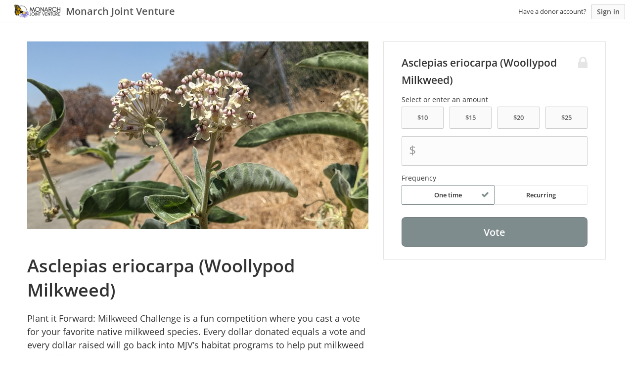

--- FILE ---
content_type: text/html; charset=utf-8
request_url: https://www.google.com/recaptcha/api2/anchor?ar=1&k=6Lcj4bspAAAAAIhgp4akofL9Oe53WYOCdZj-yuze&co=aHR0cHM6Ly9tb25hcmNoam9pbnR2ZW50dXJlLWJsb29tLmtpbmRmdWwuY29tOjQ0Mw..&hl=en&v=PoyoqOPhxBO7pBk68S4YbpHZ&size=invisible&anchor-ms=20000&execute-ms=30000&cb=qoxnyhtyb5kd
body_size: 49703
content:
<!DOCTYPE HTML><html dir="ltr" lang="en"><head><meta http-equiv="Content-Type" content="text/html; charset=UTF-8">
<meta http-equiv="X-UA-Compatible" content="IE=edge">
<title>reCAPTCHA</title>
<style type="text/css">
/* cyrillic-ext */
@font-face {
  font-family: 'Roboto';
  font-style: normal;
  font-weight: 400;
  font-stretch: 100%;
  src: url(//fonts.gstatic.com/s/roboto/v48/KFO7CnqEu92Fr1ME7kSn66aGLdTylUAMa3GUBHMdazTgWw.woff2) format('woff2');
  unicode-range: U+0460-052F, U+1C80-1C8A, U+20B4, U+2DE0-2DFF, U+A640-A69F, U+FE2E-FE2F;
}
/* cyrillic */
@font-face {
  font-family: 'Roboto';
  font-style: normal;
  font-weight: 400;
  font-stretch: 100%;
  src: url(//fonts.gstatic.com/s/roboto/v48/KFO7CnqEu92Fr1ME7kSn66aGLdTylUAMa3iUBHMdazTgWw.woff2) format('woff2');
  unicode-range: U+0301, U+0400-045F, U+0490-0491, U+04B0-04B1, U+2116;
}
/* greek-ext */
@font-face {
  font-family: 'Roboto';
  font-style: normal;
  font-weight: 400;
  font-stretch: 100%;
  src: url(//fonts.gstatic.com/s/roboto/v48/KFO7CnqEu92Fr1ME7kSn66aGLdTylUAMa3CUBHMdazTgWw.woff2) format('woff2');
  unicode-range: U+1F00-1FFF;
}
/* greek */
@font-face {
  font-family: 'Roboto';
  font-style: normal;
  font-weight: 400;
  font-stretch: 100%;
  src: url(//fonts.gstatic.com/s/roboto/v48/KFO7CnqEu92Fr1ME7kSn66aGLdTylUAMa3-UBHMdazTgWw.woff2) format('woff2');
  unicode-range: U+0370-0377, U+037A-037F, U+0384-038A, U+038C, U+038E-03A1, U+03A3-03FF;
}
/* math */
@font-face {
  font-family: 'Roboto';
  font-style: normal;
  font-weight: 400;
  font-stretch: 100%;
  src: url(//fonts.gstatic.com/s/roboto/v48/KFO7CnqEu92Fr1ME7kSn66aGLdTylUAMawCUBHMdazTgWw.woff2) format('woff2');
  unicode-range: U+0302-0303, U+0305, U+0307-0308, U+0310, U+0312, U+0315, U+031A, U+0326-0327, U+032C, U+032F-0330, U+0332-0333, U+0338, U+033A, U+0346, U+034D, U+0391-03A1, U+03A3-03A9, U+03B1-03C9, U+03D1, U+03D5-03D6, U+03F0-03F1, U+03F4-03F5, U+2016-2017, U+2034-2038, U+203C, U+2040, U+2043, U+2047, U+2050, U+2057, U+205F, U+2070-2071, U+2074-208E, U+2090-209C, U+20D0-20DC, U+20E1, U+20E5-20EF, U+2100-2112, U+2114-2115, U+2117-2121, U+2123-214F, U+2190, U+2192, U+2194-21AE, U+21B0-21E5, U+21F1-21F2, U+21F4-2211, U+2213-2214, U+2216-22FF, U+2308-230B, U+2310, U+2319, U+231C-2321, U+2336-237A, U+237C, U+2395, U+239B-23B7, U+23D0, U+23DC-23E1, U+2474-2475, U+25AF, U+25B3, U+25B7, U+25BD, U+25C1, U+25CA, U+25CC, U+25FB, U+266D-266F, U+27C0-27FF, U+2900-2AFF, U+2B0E-2B11, U+2B30-2B4C, U+2BFE, U+3030, U+FF5B, U+FF5D, U+1D400-1D7FF, U+1EE00-1EEFF;
}
/* symbols */
@font-face {
  font-family: 'Roboto';
  font-style: normal;
  font-weight: 400;
  font-stretch: 100%;
  src: url(//fonts.gstatic.com/s/roboto/v48/KFO7CnqEu92Fr1ME7kSn66aGLdTylUAMaxKUBHMdazTgWw.woff2) format('woff2');
  unicode-range: U+0001-000C, U+000E-001F, U+007F-009F, U+20DD-20E0, U+20E2-20E4, U+2150-218F, U+2190, U+2192, U+2194-2199, U+21AF, U+21E6-21F0, U+21F3, U+2218-2219, U+2299, U+22C4-22C6, U+2300-243F, U+2440-244A, U+2460-24FF, U+25A0-27BF, U+2800-28FF, U+2921-2922, U+2981, U+29BF, U+29EB, U+2B00-2BFF, U+4DC0-4DFF, U+FFF9-FFFB, U+10140-1018E, U+10190-1019C, U+101A0, U+101D0-101FD, U+102E0-102FB, U+10E60-10E7E, U+1D2C0-1D2D3, U+1D2E0-1D37F, U+1F000-1F0FF, U+1F100-1F1AD, U+1F1E6-1F1FF, U+1F30D-1F30F, U+1F315, U+1F31C, U+1F31E, U+1F320-1F32C, U+1F336, U+1F378, U+1F37D, U+1F382, U+1F393-1F39F, U+1F3A7-1F3A8, U+1F3AC-1F3AF, U+1F3C2, U+1F3C4-1F3C6, U+1F3CA-1F3CE, U+1F3D4-1F3E0, U+1F3ED, U+1F3F1-1F3F3, U+1F3F5-1F3F7, U+1F408, U+1F415, U+1F41F, U+1F426, U+1F43F, U+1F441-1F442, U+1F444, U+1F446-1F449, U+1F44C-1F44E, U+1F453, U+1F46A, U+1F47D, U+1F4A3, U+1F4B0, U+1F4B3, U+1F4B9, U+1F4BB, U+1F4BF, U+1F4C8-1F4CB, U+1F4D6, U+1F4DA, U+1F4DF, U+1F4E3-1F4E6, U+1F4EA-1F4ED, U+1F4F7, U+1F4F9-1F4FB, U+1F4FD-1F4FE, U+1F503, U+1F507-1F50B, U+1F50D, U+1F512-1F513, U+1F53E-1F54A, U+1F54F-1F5FA, U+1F610, U+1F650-1F67F, U+1F687, U+1F68D, U+1F691, U+1F694, U+1F698, U+1F6AD, U+1F6B2, U+1F6B9-1F6BA, U+1F6BC, U+1F6C6-1F6CF, U+1F6D3-1F6D7, U+1F6E0-1F6EA, U+1F6F0-1F6F3, U+1F6F7-1F6FC, U+1F700-1F7FF, U+1F800-1F80B, U+1F810-1F847, U+1F850-1F859, U+1F860-1F887, U+1F890-1F8AD, U+1F8B0-1F8BB, U+1F8C0-1F8C1, U+1F900-1F90B, U+1F93B, U+1F946, U+1F984, U+1F996, U+1F9E9, U+1FA00-1FA6F, U+1FA70-1FA7C, U+1FA80-1FA89, U+1FA8F-1FAC6, U+1FACE-1FADC, U+1FADF-1FAE9, U+1FAF0-1FAF8, U+1FB00-1FBFF;
}
/* vietnamese */
@font-face {
  font-family: 'Roboto';
  font-style: normal;
  font-weight: 400;
  font-stretch: 100%;
  src: url(//fonts.gstatic.com/s/roboto/v48/KFO7CnqEu92Fr1ME7kSn66aGLdTylUAMa3OUBHMdazTgWw.woff2) format('woff2');
  unicode-range: U+0102-0103, U+0110-0111, U+0128-0129, U+0168-0169, U+01A0-01A1, U+01AF-01B0, U+0300-0301, U+0303-0304, U+0308-0309, U+0323, U+0329, U+1EA0-1EF9, U+20AB;
}
/* latin-ext */
@font-face {
  font-family: 'Roboto';
  font-style: normal;
  font-weight: 400;
  font-stretch: 100%;
  src: url(//fonts.gstatic.com/s/roboto/v48/KFO7CnqEu92Fr1ME7kSn66aGLdTylUAMa3KUBHMdazTgWw.woff2) format('woff2');
  unicode-range: U+0100-02BA, U+02BD-02C5, U+02C7-02CC, U+02CE-02D7, U+02DD-02FF, U+0304, U+0308, U+0329, U+1D00-1DBF, U+1E00-1E9F, U+1EF2-1EFF, U+2020, U+20A0-20AB, U+20AD-20C0, U+2113, U+2C60-2C7F, U+A720-A7FF;
}
/* latin */
@font-face {
  font-family: 'Roboto';
  font-style: normal;
  font-weight: 400;
  font-stretch: 100%;
  src: url(//fonts.gstatic.com/s/roboto/v48/KFO7CnqEu92Fr1ME7kSn66aGLdTylUAMa3yUBHMdazQ.woff2) format('woff2');
  unicode-range: U+0000-00FF, U+0131, U+0152-0153, U+02BB-02BC, U+02C6, U+02DA, U+02DC, U+0304, U+0308, U+0329, U+2000-206F, U+20AC, U+2122, U+2191, U+2193, U+2212, U+2215, U+FEFF, U+FFFD;
}
/* cyrillic-ext */
@font-face {
  font-family: 'Roboto';
  font-style: normal;
  font-weight: 500;
  font-stretch: 100%;
  src: url(//fonts.gstatic.com/s/roboto/v48/KFO7CnqEu92Fr1ME7kSn66aGLdTylUAMa3GUBHMdazTgWw.woff2) format('woff2');
  unicode-range: U+0460-052F, U+1C80-1C8A, U+20B4, U+2DE0-2DFF, U+A640-A69F, U+FE2E-FE2F;
}
/* cyrillic */
@font-face {
  font-family: 'Roboto';
  font-style: normal;
  font-weight: 500;
  font-stretch: 100%;
  src: url(//fonts.gstatic.com/s/roboto/v48/KFO7CnqEu92Fr1ME7kSn66aGLdTylUAMa3iUBHMdazTgWw.woff2) format('woff2');
  unicode-range: U+0301, U+0400-045F, U+0490-0491, U+04B0-04B1, U+2116;
}
/* greek-ext */
@font-face {
  font-family: 'Roboto';
  font-style: normal;
  font-weight: 500;
  font-stretch: 100%;
  src: url(//fonts.gstatic.com/s/roboto/v48/KFO7CnqEu92Fr1ME7kSn66aGLdTylUAMa3CUBHMdazTgWw.woff2) format('woff2');
  unicode-range: U+1F00-1FFF;
}
/* greek */
@font-face {
  font-family: 'Roboto';
  font-style: normal;
  font-weight: 500;
  font-stretch: 100%;
  src: url(//fonts.gstatic.com/s/roboto/v48/KFO7CnqEu92Fr1ME7kSn66aGLdTylUAMa3-UBHMdazTgWw.woff2) format('woff2');
  unicode-range: U+0370-0377, U+037A-037F, U+0384-038A, U+038C, U+038E-03A1, U+03A3-03FF;
}
/* math */
@font-face {
  font-family: 'Roboto';
  font-style: normal;
  font-weight: 500;
  font-stretch: 100%;
  src: url(//fonts.gstatic.com/s/roboto/v48/KFO7CnqEu92Fr1ME7kSn66aGLdTylUAMawCUBHMdazTgWw.woff2) format('woff2');
  unicode-range: U+0302-0303, U+0305, U+0307-0308, U+0310, U+0312, U+0315, U+031A, U+0326-0327, U+032C, U+032F-0330, U+0332-0333, U+0338, U+033A, U+0346, U+034D, U+0391-03A1, U+03A3-03A9, U+03B1-03C9, U+03D1, U+03D5-03D6, U+03F0-03F1, U+03F4-03F5, U+2016-2017, U+2034-2038, U+203C, U+2040, U+2043, U+2047, U+2050, U+2057, U+205F, U+2070-2071, U+2074-208E, U+2090-209C, U+20D0-20DC, U+20E1, U+20E5-20EF, U+2100-2112, U+2114-2115, U+2117-2121, U+2123-214F, U+2190, U+2192, U+2194-21AE, U+21B0-21E5, U+21F1-21F2, U+21F4-2211, U+2213-2214, U+2216-22FF, U+2308-230B, U+2310, U+2319, U+231C-2321, U+2336-237A, U+237C, U+2395, U+239B-23B7, U+23D0, U+23DC-23E1, U+2474-2475, U+25AF, U+25B3, U+25B7, U+25BD, U+25C1, U+25CA, U+25CC, U+25FB, U+266D-266F, U+27C0-27FF, U+2900-2AFF, U+2B0E-2B11, U+2B30-2B4C, U+2BFE, U+3030, U+FF5B, U+FF5D, U+1D400-1D7FF, U+1EE00-1EEFF;
}
/* symbols */
@font-face {
  font-family: 'Roboto';
  font-style: normal;
  font-weight: 500;
  font-stretch: 100%;
  src: url(//fonts.gstatic.com/s/roboto/v48/KFO7CnqEu92Fr1ME7kSn66aGLdTylUAMaxKUBHMdazTgWw.woff2) format('woff2');
  unicode-range: U+0001-000C, U+000E-001F, U+007F-009F, U+20DD-20E0, U+20E2-20E4, U+2150-218F, U+2190, U+2192, U+2194-2199, U+21AF, U+21E6-21F0, U+21F3, U+2218-2219, U+2299, U+22C4-22C6, U+2300-243F, U+2440-244A, U+2460-24FF, U+25A0-27BF, U+2800-28FF, U+2921-2922, U+2981, U+29BF, U+29EB, U+2B00-2BFF, U+4DC0-4DFF, U+FFF9-FFFB, U+10140-1018E, U+10190-1019C, U+101A0, U+101D0-101FD, U+102E0-102FB, U+10E60-10E7E, U+1D2C0-1D2D3, U+1D2E0-1D37F, U+1F000-1F0FF, U+1F100-1F1AD, U+1F1E6-1F1FF, U+1F30D-1F30F, U+1F315, U+1F31C, U+1F31E, U+1F320-1F32C, U+1F336, U+1F378, U+1F37D, U+1F382, U+1F393-1F39F, U+1F3A7-1F3A8, U+1F3AC-1F3AF, U+1F3C2, U+1F3C4-1F3C6, U+1F3CA-1F3CE, U+1F3D4-1F3E0, U+1F3ED, U+1F3F1-1F3F3, U+1F3F5-1F3F7, U+1F408, U+1F415, U+1F41F, U+1F426, U+1F43F, U+1F441-1F442, U+1F444, U+1F446-1F449, U+1F44C-1F44E, U+1F453, U+1F46A, U+1F47D, U+1F4A3, U+1F4B0, U+1F4B3, U+1F4B9, U+1F4BB, U+1F4BF, U+1F4C8-1F4CB, U+1F4D6, U+1F4DA, U+1F4DF, U+1F4E3-1F4E6, U+1F4EA-1F4ED, U+1F4F7, U+1F4F9-1F4FB, U+1F4FD-1F4FE, U+1F503, U+1F507-1F50B, U+1F50D, U+1F512-1F513, U+1F53E-1F54A, U+1F54F-1F5FA, U+1F610, U+1F650-1F67F, U+1F687, U+1F68D, U+1F691, U+1F694, U+1F698, U+1F6AD, U+1F6B2, U+1F6B9-1F6BA, U+1F6BC, U+1F6C6-1F6CF, U+1F6D3-1F6D7, U+1F6E0-1F6EA, U+1F6F0-1F6F3, U+1F6F7-1F6FC, U+1F700-1F7FF, U+1F800-1F80B, U+1F810-1F847, U+1F850-1F859, U+1F860-1F887, U+1F890-1F8AD, U+1F8B0-1F8BB, U+1F8C0-1F8C1, U+1F900-1F90B, U+1F93B, U+1F946, U+1F984, U+1F996, U+1F9E9, U+1FA00-1FA6F, U+1FA70-1FA7C, U+1FA80-1FA89, U+1FA8F-1FAC6, U+1FACE-1FADC, U+1FADF-1FAE9, U+1FAF0-1FAF8, U+1FB00-1FBFF;
}
/* vietnamese */
@font-face {
  font-family: 'Roboto';
  font-style: normal;
  font-weight: 500;
  font-stretch: 100%;
  src: url(//fonts.gstatic.com/s/roboto/v48/KFO7CnqEu92Fr1ME7kSn66aGLdTylUAMa3OUBHMdazTgWw.woff2) format('woff2');
  unicode-range: U+0102-0103, U+0110-0111, U+0128-0129, U+0168-0169, U+01A0-01A1, U+01AF-01B0, U+0300-0301, U+0303-0304, U+0308-0309, U+0323, U+0329, U+1EA0-1EF9, U+20AB;
}
/* latin-ext */
@font-face {
  font-family: 'Roboto';
  font-style: normal;
  font-weight: 500;
  font-stretch: 100%;
  src: url(//fonts.gstatic.com/s/roboto/v48/KFO7CnqEu92Fr1ME7kSn66aGLdTylUAMa3KUBHMdazTgWw.woff2) format('woff2');
  unicode-range: U+0100-02BA, U+02BD-02C5, U+02C7-02CC, U+02CE-02D7, U+02DD-02FF, U+0304, U+0308, U+0329, U+1D00-1DBF, U+1E00-1E9F, U+1EF2-1EFF, U+2020, U+20A0-20AB, U+20AD-20C0, U+2113, U+2C60-2C7F, U+A720-A7FF;
}
/* latin */
@font-face {
  font-family: 'Roboto';
  font-style: normal;
  font-weight: 500;
  font-stretch: 100%;
  src: url(//fonts.gstatic.com/s/roboto/v48/KFO7CnqEu92Fr1ME7kSn66aGLdTylUAMa3yUBHMdazQ.woff2) format('woff2');
  unicode-range: U+0000-00FF, U+0131, U+0152-0153, U+02BB-02BC, U+02C6, U+02DA, U+02DC, U+0304, U+0308, U+0329, U+2000-206F, U+20AC, U+2122, U+2191, U+2193, U+2212, U+2215, U+FEFF, U+FFFD;
}
/* cyrillic-ext */
@font-face {
  font-family: 'Roboto';
  font-style: normal;
  font-weight: 900;
  font-stretch: 100%;
  src: url(//fonts.gstatic.com/s/roboto/v48/KFO7CnqEu92Fr1ME7kSn66aGLdTylUAMa3GUBHMdazTgWw.woff2) format('woff2');
  unicode-range: U+0460-052F, U+1C80-1C8A, U+20B4, U+2DE0-2DFF, U+A640-A69F, U+FE2E-FE2F;
}
/* cyrillic */
@font-face {
  font-family: 'Roboto';
  font-style: normal;
  font-weight: 900;
  font-stretch: 100%;
  src: url(//fonts.gstatic.com/s/roboto/v48/KFO7CnqEu92Fr1ME7kSn66aGLdTylUAMa3iUBHMdazTgWw.woff2) format('woff2');
  unicode-range: U+0301, U+0400-045F, U+0490-0491, U+04B0-04B1, U+2116;
}
/* greek-ext */
@font-face {
  font-family: 'Roboto';
  font-style: normal;
  font-weight: 900;
  font-stretch: 100%;
  src: url(//fonts.gstatic.com/s/roboto/v48/KFO7CnqEu92Fr1ME7kSn66aGLdTylUAMa3CUBHMdazTgWw.woff2) format('woff2');
  unicode-range: U+1F00-1FFF;
}
/* greek */
@font-face {
  font-family: 'Roboto';
  font-style: normal;
  font-weight: 900;
  font-stretch: 100%;
  src: url(//fonts.gstatic.com/s/roboto/v48/KFO7CnqEu92Fr1ME7kSn66aGLdTylUAMa3-UBHMdazTgWw.woff2) format('woff2');
  unicode-range: U+0370-0377, U+037A-037F, U+0384-038A, U+038C, U+038E-03A1, U+03A3-03FF;
}
/* math */
@font-face {
  font-family: 'Roboto';
  font-style: normal;
  font-weight: 900;
  font-stretch: 100%;
  src: url(//fonts.gstatic.com/s/roboto/v48/KFO7CnqEu92Fr1ME7kSn66aGLdTylUAMawCUBHMdazTgWw.woff2) format('woff2');
  unicode-range: U+0302-0303, U+0305, U+0307-0308, U+0310, U+0312, U+0315, U+031A, U+0326-0327, U+032C, U+032F-0330, U+0332-0333, U+0338, U+033A, U+0346, U+034D, U+0391-03A1, U+03A3-03A9, U+03B1-03C9, U+03D1, U+03D5-03D6, U+03F0-03F1, U+03F4-03F5, U+2016-2017, U+2034-2038, U+203C, U+2040, U+2043, U+2047, U+2050, U+2057, U+205F, U+2070-2071, U+2074-208E, U+2090-209C, U+20D0-20DC, U+20E1, U+20E5-20EF, U+2100-2112, U+2114-2115, U+2117-2121, U+2123-214F, U+2190, U+2192, U+2194-21AE, U+21B0-21E5, U+21F1-21F2, U+21F4-2211, U+2213-2214, U+2216-22FF, U+2308-230B, U+2310, U+2319, U+231C-2321, U+2336-237A, U+237C, U+2395, U+239B-23B7, U+23D0, U+23DC-23E1, U+2474-2475, U+25AF, U+25B3, U+25B7, U+25BD, U+25C1, U+25CA, U+25CC, U+25FB, U+266D-266F, U+27C0-27FF, U+2900-2AFF, U+2B0E-2B11, U+2B30-2B4C, U+2BFE, U+3030, U+FF5B, U+FF5D, U+1D400-1D7FF, U+1EE00-1EEFF;
}
/* symbols */
@font-face {
  font-family: 'Roboto';
  font-style: normal;
  font-weight: 900;
  font-stretch: 100%;
  src: url(//fonts.gstatic.com/s/roboto/v48/KFO7CnqEu92Fr1ME7kSn66aGLdTylUAMaxKUBHMdazTgWw.woff2) format('woff2');
  unicode-range: U+0001-000C, U+000E-001F, U+007F-009F, U+20DD-20E0, U+20E2-20E4, U+2150-218F, U+2190, U+2192, U+2194-2199, U+21AF, U+21E6-21F0, U+21F3, U+2218-2219, U+2299, U+22C4-22C6, U+2300-243F, U+2440-244A, U+2460-24FF, U+25A0-27BF, U+2800-28FF, U+2921-2922, U+2981, U+29BF, U+29EB, U+2B00-2BFF, U+4DC0-4DFF, U+FFF9-FFFB, U+10140-1018E, U+10190-1019C, U+101A0, U+101D0-101FD, U+102E0-102FB, U+10E60-10E7E, U+1D2C0-1D2D3, U+1D2E0-1D37F, U+1F000-1F0FF, U+1F100-1F1AD, U+1F1E6-1F1FF, U+1F30D-1F30F, U+1F315, U+1F31C, U+1F31E, U+1F320-1F32C, U+1F336, U+1F378, U+1F37D, U+1F382, U+1F393-1F39F, U+1F3A7-1F3A8, U+1F3AC-1F3AF, U+1F3C2, U+1F3C4-1F3C6, U+1F3CA-1F3CE, U+1F3D4-1F3E0, U+1F3ED, U+1F3F1-1F3F3, U+1F3F5-1F3F7, U+1F408, U+1F415, U+1F41F, U+1F426, U+1F43F, U+1F441-1F442, U+1F444, U+1F446-1F449, U+1F44C-1F44E, U+1F453, U+1F46A, U+1F47D, U+1F4A3, U+1F4B0, U+1F4B3, U+1F4B9, U+1F4BB, U+1F4BF, U+1F4C8-1F4CB, U+1F4D6, U+1F4DA, U+1F4DF, U+1F4E3-1F4E6, U+1F4EA-1F4ED, U+1F4F7, U+1F4F9-1F4FB, U+1F4FD-1F4FE, U+1F503, U+1F507-1F50B, U+1F50D, U+1F512-1F513, U+1F53E-1F54A, U+1F54F-1F5FA, U+1F610, U+1F650-1F67F, U+1F687, U+1F68D, U+1F691, U+1F694, U+1F698, U+1F6AD, U+1F6B2, U+1F6B9-1F6BA, U+1F6BC, U+1F6C6-1F6CF, U+1F6D3-1F6D7, U+1F6E0-1F6EA, U+1F6F0-1F6F3, U+1F6F7-1F6FC, U+1F700-1F7FF, U+1F800-1F80B, U+1F810-1F847, U+1F850-1F859, U+1F860-1F887, U+1F890-1F8AD, U+1F8B0-1F8BB, U+1F8C0-1F8C1, U+1F900-1F90B, U+1F93B, U+1F946, U+1F984, U+1F996, U+1F9E9, U+1FA00-1FA6F, U+1FA70-1FA7C, U+1FA80-1FA89, U+1FA8F-1FAC6, U+1FACE-1FADC, U+1FADF-1FAE9, U+1FAF0-1FAF8, U+1FB00-1FBFF;
}
/* vietnamese */
@font-face {
  font-family: 'Roboto';
  font-style: normal;
  font-weight: 900;
  font-stretch: 100%;
  src: url(//fonts.gstatic.com/s/roboto/v48/KFO7CnqEu92Fr1ME7kSn66aGLdTylUAMa3OUBHMdazTgWw.woff2) format('woff2');
  unicode-range: U+0102-0103, U+0110-0111, U+0128-0129, U+0168-0169, U+01A0-01A1, U+01AF-01B0, U+0300-0301, U+0303-0304, U+0308-0309, U+0323, U+0329, U+1EA0-1EF9, U+20AB;
}
/* latin-ext */
@font-face {
  font-family: 'Roboto';
  font-style: normal;
  font-weight: 900;
  font-stretch: 100%;
  src: url(//fonts.gstatic.com/s/roboto/v48/KFO7CnqEu92Fr1ME7kSn66aGLdTylUAMa3KUBHMdazTgWw.woff2) format('woff2');
  unicode-range: U+0100-02BA, U+02BD-02C5, U+02C7-02CC, U+02CE-02D7, U+02DD-02FF, U+0304, U+0308, U+0329, U+1D00-1DBF, U+1E00-1E9F, U+1EF2-1EFF, U+2020, U+20A0-20AB, U+20AD-20C0, U+2113, U+2C60-2C7F, U+A720-A7FF;
}
/* latin */
@font-face {
  font-family: 'Roboto';
  font-style: normal;
  font-weight: 900;
  font-stretch: 100%;
  src: url(//fonts.gstatic.com/s/roboto/v48/KFO7CnqEu92Fr1ME7kSn66aGLdTylUAMa3yUBHMdazQ.woff2) format('woff2');
  unicode-range: U+0000-00FF, U+0131, U+0152-0153, U+02BB-02BC, U+02C6, U+02DA, U+02DC, U+0304, U+0308, U+0329, U+2000-206F, U+20AC, U+2122, U+2191, U+2193, U+2212, U+2215, U+FEFF, U+FFFD;
}

</style>
<link rel="stylesheet" type="text/css" href="https://www.gstatic.com/recaptcha/releases/PoyoqOPhxBO7pBk68S4YbpHZ/styles__ltr.css">
<script nonce="h6pHJ4-pCHRQzVH9KufqDA" type="text/javascript">window['__recaptcha_api'] = 'https://www.google.com/recaptcha/api2/';</script>
<script type="text/javascript" src="https://www.gstatic.com/recaptcha/releases/PoyoqOPhxBO7pBk68S4YbpHZ/recaptcha__en.js" nonce="h6pHJ4-pCHRQzVH9KufqDA">
      
    </script></head>
<body><div id="rc-anchor-alert" class="rc-anchor-alert"></div>
<input type="hidden" id="recaptcha-token" value="[base64]">
<script type="text/javascript" nonce="h6pHJ4-pCHRQzVH9KufqDA">
      recaptcha.anchor.Main.init("[\x22ainput\x22,[\x22bgdata\x22,\x22\x22,\[base64]/[base64]/UltIKytdPWE6KGE8MjA0OD9SW0grK109YT4+NnwxOTI6KChhJjY0NTEyKT09NTUyOTYmJnErMTxoLmxlbmd0aCYmKGguY2hhckNvZGVBdChxKzEpJjY0NTEyKT09NTYzMjA/[base64]/MjU1OlI/[base64]/[base64]/[base64]/[base64]/[base64]/[base64]/[base64]/[base64]/[base64]/[base64]\x22,\[base64]\\u003d\\u003d\x22,\[base64]/CvcKzDMOowpPDtMOFfsK3w6Y5NsKCwqIMwrPCicKMSG17wqMzw5F0wpUKw6vDh8KkT8K2woVWZQDCh30bw4AYWQMKwok9w6XDpMOUwoLDkcKQw4YJwoBTKF/DuMKCwrTDtnzClMO3VsKSw6vCpcK5ScKZMsO6TCTDmsKxVXrDpsK/DMOVSF/Ct8O0TsO4w4hbV8K5w6fCp3hfwqk0RB8CwpDDjWPDjcOJwpXDrMKRHwtxw6TDmMO1wq3CvHXCnD9EwrtIccO/YsOtwqPCj8KKwrHCskXCtMOsW8KgKcKswqDDgGtOb1h7UcKIbsKIMMKVwrnCjMO1w6Uew65Rw73CiQc/wr/CkEvDulHCgE7ChE47w7PDiMKmIcKUwqBFdxcewovClsO0EUPCg2BGwo0Cw6dHCMKBdHQEU8K6CGHDlhRCwpoTwoPDrMOnbcKVHMOAwrt5w5LCrsKlb8KXUsKwQ8KoHloqwqXCscKcJTbClV/DrMKLc0ANSiQEDT/CuMOjNsOIw4lKHsK0w5BYF0bChj3Co0DCu2DCvcORaAnDssO+JcKfw68pRcKwLirCpsKUOAMDRMKsHC5ww4RQcsKAcQ7DvsOqwqTCpzd1VsKtXQszwoQFw6/ChMOrGsK4UMOqw4xEwpzDq8KLw7vDtXcxH8O4wpVEwqHDpFMQw53DmzbCnsKbwo42wpHDhQfDuTt/w5ZLdMKzw77Cq3fDjMKqwo/Dt8OHw7srG8OewocbL8KlXsKLcsKUwq3DlwZ6w6FyZl8lOnYnQT/DjcKhIQrDlsOqasOQw6zCnxLDscKPbh8ZLcO4TwYtU8OIPw/Dig8kGcKlw53ClsKlLFjDl3XDoMOXwqPCg8K3ccKOw4jCug/CmcKPw71owpQ6DQDDuhsFwrNLwpVeLnpgwqTCn8KILcOaWmjDsFEjwrvDrcOfw5LDm0NYw6fDrcK5QsKeURRDZCrDsWcCQcK+wr3DsXAyKEhcSx3Cm3vDjAABwogML1XCjSjDu2JjOsO8w7HCo2/[base64]/DhzE4PcO6wo/CpWtmacO/[base64]/w5QiwpZZw7R0wpBiwoPCscO/w7TDkkZjR8OgPcKrw6tCwqDCjcKSw7xCUghkw6LDnkgvWwrCql0oKMKYw7s9wpnCrBV2wqfDuhjDk8OUwr/[base64]/UyskwobDuTjCu8O8w4Iyw5vCthDDtD07FmbDmlTDnHknKhzCiCzCiMOBwrfCjMKQwr1USMO/e8Oiw4/DkgPCvG7CgjXDoj3DpXXCl8OLw6FFwq5Uw7J8QgLCgsOkwrPDhMK9w7nCnEbDg8KBw5dCJw4aw5wmwoE3Ux/DiMO6w7s2wq1aMhLDpsKlZcOgcWY9w7cIGk3ChsKFwqjDrsOYT3rCkRvCoMKoesKCKcKCw7TCjsOXIURIwqPCjMKFDMOZMg7Do2bCmcO7w6IVA2zDqD/[base64]/Ci8KQOMKwEsORw4TDoS9WEsKbwrHDt8K4OcOVwo8Fw7nClz4fw6oyR8KHwqDCr8OZecObaUTCkU0DXwREd3/CmybCgcKbc3Q2wp3DrFZawpDDlsKSw5TClMO9Jk7CjhfDgSXDmVdgNsOzKhYMwozCnMOqHMOzI082VsK9w7Mcw6jDlcOjXcKKT2DDqT/CmMOFGcOYDcK5w5g4w4PCuBgIf8K5w4c8wqxqwoJ/w51Jw7Qfwp7DnsKqQm7Cl1N8awDCqEnCuj4cXWAqwqgywqzDvMO/[base64]/w7fCmFzCpcOfBmbDr8OJwovDgUUOw5Nlwo/[base64]/wpfCq8OAw4IacsKmFMOkQcKZw6DCrCZPPMOww5fDvnPDhcOSTAgKwqfCvi4PQMO0bEfDrMK2w7tjw5FSwrXDu0IQw6rDjsK0w6PDvHgxwojDisKALl5uwr/Cn8K/VsKiwq5ZI053w78Bwr7DjX1awonCnnBMdCTDvSrCqj7DqcKnLcOewrpvWwjCiBPDsibCmj3DtEQ0wohMwroPw73CtiXDiBPCpsO9fVLCoHXDk8K+H8OfIQUKSGvDhW5two3CkMOiwrnDjcOkwozCtiLCnmDCkS3DixXCkcKWWsKZw4kKwopoLjxuwqDCjlF4w5UiInJ/w5QrJ8OUHDLCjXtiwohzbMKfE8KMwrVCw5HDj8OzacO/dcOeH1wFw7DDisOcTFpBAsKFwqEww7rDqi7DrVzDoMKdwo81dRkLRGsZwpdEw7I5w7dXw5B5H0JRH0TChT09wrx/wqN3w6bCs8O7w47DpSbCi8K6FnjDqAnDnsK3w5tgw5QKSTfDm8KzXjQmf15GUSfCgV56w4vDtsOYN8KGasKbQ2IBw7QmwoLCvMOWw6oFFMO+wodvRsODw4lHwpMAPRQUw5DClMO1wqzCu8KiZ8OQw5kLwo/Dq8OzwrlnwokVwrTDiW05diDDosKxc8KGwpRvZsOQBcK1WT/[base64]/w4jDvsOvZ27DvDtfegLCm1VaY8KJDcKiw65kaVt1w5Uuw4LCgBnCq8K6wq9jZWbDg8Kgb3HCmAUkw7BeKRRwJQ9ZwpbDpcOVwqfChMKOw6/Dv1DCghhkMMO5wrtJRsKKLGvDpGZbwq/CncK9wqfDhsOiw5zDiirClQnDkcOkwp0qwoTCtsOpSWhkTcKHw43CkS7CimXClBzDq8OoGhxbRnUAWm91w7wMw6QLwqnCmMOtw5Nnw4fDpVHCinvDqhc4HcK8FRBIHsKBEsKzwoXDs8KYaxdHw7jDpMOIwqREw63DssKST2fDpsKGbxvDoVY/wqMofcKjZ2p/w7k8wrUDwrPDvTfCqApxw5HDhMKfw5JEcsOcwovDvsK2wobDo1XCh31VFzfCucOieiUKwqB9wrNCw7PDqyttOsOTbkEGe3/DosKQwpfDjF1mwqkAFV0aODJMw5tyLG8zw5hYwqtJJkIcwobDhMO/wqnCtsKJwrBDLsOCwp3CgMKhLhXDmXPCpsOoMcKOVMO1w7PDh8KAfgIZQl7CkVoMOcOMWsK4YUA3cmpNwq9ywp/DlMK3cx5sGcKXwpbDl8KYEcO7wobDicK0FFjDrUh0w5UCMF5zw51/w73DvMO8IsKWVzo1M8OEwosCT3Fvd1rDqMOXw4kaw67Djx3DjxY6UndhwrZBwq7DtsKgw5kwwojCgi3CrsO7G8Ocw7TDmMKvexvDoijDscOkwqgIdygdw7oMwotdw7rCm1TDny4ZJ8OxUQJwwrPDhRPCn8OwIcO4CsKqR8Kewo/DlMKLw5gjTCx9w5fCs8O2w6XDgsKNw5ICWsK2bMOZw49YwoLDonHCosK+w6TCg1DDnW53Kw/DuMKaw4xJw6bCh1/CkMO1RcKPGcKSw5DDr8OLw7JQwrDCkWXCvsKWw4TCrm3DgsO/bMOTS8O3dE/Dt8KZasKdZU4Nwoodw6LDpHPCjsOBw65zw6EqX0kpw5LDisOHwrzDiMOrwrnCjcOYw7Rnw5sXEcKvFcO4w73CmcKRw4DDucKgwqImw7jDpAleeG8sfsO3w7krwpDCvVzDpxjDg8O4wpXDkTjCj8Orwr9cw6jDsGHDrD0/w5h9RMKjV8K5Tk3DjsKswqg6HcKnaS0LasKZwrRsw7DCl0LDq8OUw709IXUrw4ckZX9Pw653YsO/Zk/DisK2LU7ChcKOM8KfGQLCtxnCicKmw77Cq8KsUDhTw60Cwo13GXNkF8O4KsKLwqvCp8OaMk7Dk8OMw68iwoE1w6t2wp3CssOdPsOWw4bDokLDj2/CtcOuJMK5JAY+w4bDgsKSwq/Cpj5iw4LChsK5w602FMOKBMO1PcKAZwFpFMOLw67Cp24JRsOvWyQ0cyjCp23Ds8O4MC4ww4HDnFgnw6F2ZTzDmHNBwr/DmC3Cl30Vf0Vkw4jCnEFSTMOawpQXwpjDhTkdwqfCpwpyZsOvRcKJP8OSDsOaLW7DvDBdw7XClzjDngl7RcK3w7sPwonDr8OzcsOcQV7DocOsSMOUScK4w53DgsKoKRxfbsOow4HCny/[base64]/YSzCrV1ow5vDr0EIw4E/H0bCkUjChGzCmsOiP8OsOsOKGsOUSwV7Ll40wrhTCcKFwqHChiwuw7Mgw6rDhcKeQsK0w55wwqrDo07CqDA8VDDDn2vDthYdw4E5w7FaRj/Ci8O/w5fCiMKSw44Mw7jDvcObw6pawpVbZsOWEsOXL8KNasOyw6PChcKMw7fCjcKWZmIZLzdcwo/DsMKwUFnDlhNHBcKnHsK9wqPDsMKXNsO0B8KxwpjDrsKBwofDv8OmeDxNwrlHwpA3N8OVGcOIecOLwoJkZMKxOWXCiX/DucKSwpEkXVjCpBTDjcK2ZMOEEcOUIcOiwrRVRMKFVxwCHTfDpGzDs8KTw4lBTVPDrnw0cw5cDgg1EcK9wr3CocOIDcOxYXxuF0/CicKwcMKqXcKqwoErYcOMwqh4C8KIwqATLC0DFFocaEQcUsOzHQvCsUvCpzVNwr99w47Dl8O6NHJuw4FmOcOswr/DksKCw6XCrMOyw7fDisOQJcOzwqAuwqDCqVDDtsK3bcOTV8OIUALDqUxOw6MZc8ODwqrCulRcwroeY8K/DEbDpsOrw4dtwrDCjHckw7vCultOw6XDrzkDwqo9w6A8KWPClsORfsOuw5FxwpTChsKgwr7CqG7DhsK5RsKqw6DDhsK2acOlwqTCgzPDh8KMOl3DuXIiXMO/woXDuMKedQtkw6VHwrE/GGIDc8OrwpXDvsKrwqrCrVnCpcOYw4tCEjLCucK7SsKtwoDCkgA6wrzDjcOawoEwCMODwpdXbsKjIT3CgcOIBAPChWzCpSzDngjDmsOaw5c3w7fDsE5MFj94w57DqU/CqTZYPV8wHMOPdcK0SCnDs8KaYTQeZWXCj2TCjcKtwrkYwoDDjsOjwpAKw7o0w6/[base64]/DpxXDq0XDkcKVw7vDq8OSe8OYc1PDjMKyIGpOBMKxw7pcNDXDl3JlHMKcwqHDlcOpR8Oyw53CnGzDpMK3w70OwrnCunfDq8OawpdJw6oLw5zDg8KjAcOTwpdxwofCj2PDvjM7w6/CglnDpzDDoMOwU8OydMOsW2Zowrpdwp0ZwpXDqwlkZRQCwqVrLsOoFmAew7zCqGEBPy3CmcOGVsOYwpdrw53CgcOlVcOcwpDDvcKLeQDDmMKPe8OTw7rDs0F1wpM2wozDi8KyYwoCwoXDuD0vw5jDiRPCumM6eEvCoMKNwq/CojlJw47ChcK8Anxow67Dhgctwr/Cn1QZw7/[base64]/FMOGby8NwqlAw4/CmsO7TlEcw5zCo2Q2LcKlw7PCpMO2w5wwTUHCqsKpfcO4OHnDqgHDlWHCmcK9CjjDqlrCrgnDmMK4wojCt2EVEVIUazMJXMKaecO0w7jDsGLDhmk6w4HCi0dkIlTDvQ/DjcOTwobCvmxaUsK5wrMDw68wwrvDhMKgw61GYMO7AgMCwrdYwpjCksKqcQMsBgBAw7ZVwqlYwqTCgXDDsMKjw5QCf8KtwpnCmGfCqjnDjMKAaxDDvz9kHjPDm8OBZik8f1/Dv8OYCxBmScOOw7dJGsOkw5HCjw7DtXp/w6BkBERuwpVHZH3DoVTCkQDDgcO7w6LCpQcXegXDsm4QwpXCusODOT0JBkrDukkOdcKywo3Cs0TCsDLCrsO9wq/DsjbCmlrDhMOvwoDDpMKybsO9wrkqcU8FQUnCq1vDvkZEw4jCoMOmAwN8OMOawozDvG3CiypKwpTDgXc5XsKFBUvCrSXCjMK6CcO1OQ/[base64]/DtjVCw5PDjAPCiHpTw4vCuTrDpMOzMcO1V8KSwrXDsjXCkcO9B8OSXFF1wpTDujPCsMKMwo/ChcOee8OWw5LCvCBUSsKuwoPDkMOcSMKTw7XDsMODE8KUw6pYw55zMS8nRcKMAMKtwq1dwrkWwqZWUVNHF0jDpxbCpsO2wrQ/wrQFwqrDniICAHnDln4rIMKVDHMwB8KgAcKQw7rCgsOBw7/ChkgMY8KOwojDp8OrOjrCrylRwobDtcKJRMKQMUlkw4TDsCplBzEHw7ANwoQDMsOQCsKEBB/Dv8KDcGXDssOWAHjDosOJGjwPFjEVb8KGwpkAP1F1wpZcEAfCrXALMAFoQHgdWRDDp8O/wqPCp8K2dMOvFTDCoQHDjMO4RMKRw7PDjAguFhwfw6/DjcOvbkvDuMOowp5MbcKZw5shwqDCuADCusOifht9HgAeacK9akEKw5XCrSfDo3fCn1vCi8Kzw4LDn1dXUTdBwqHDgkd6wod/w7FQGMO6GhnDm8KHHcOmwr5PK8OVw6LCh8KkdC7CmsKLwrMJw7/Cr8OSTx5uKcKFwonDusKRwp8UCWdMOjY0wqnCmMO/[base64]/w6JpI3wIUTrCvcO9w5JZwqnDhMODOnZqTMKDZyzCukLDksK3Sm5WOkbCocKtExxxdyAPw74tw4DDlDXCkMOfBcOwQxHDv8OfLC7DisKeMSMyw5bCtHHDj8OCw4jDgcKtwolrw6/DicOLWTfDnFbCjUMAwoYUwoHCni4Qw7DCiiHCj0VGw5HDkBcYNMKMw7XCkDzCgw1Bwrh/[base64]/ClsKywpPCncKvwpHDsgHDsU7CncKZfMKxwpXChMKBO8KcwrHCpARcw7YyE8KTwowrw6pUwqLCksKRCMKuwrJGwpwobAvDjMKqwoDDrkARwpbDuMK1D8Oew5YTwpjDlF7DmMKGw7/CuMKwAR3DhCbDucOlw44/wqbDmsKLwrpPw4IQLiLDvWHCtgTCncKNZcK/wqMyPQnDmMOAwqVKOQvDpcKiw57DtCnCtcO4w57DosO9eW97SsKPDgDCrMOdw5A0GMKOw7pKwpsnw77Ch8OjEGbCuMKAEjMSRsOgw4tIZ3VJIV/[base64]/[base64]/Dl2gOw5hSwqHCqcO5bx7DjcOHPxbDvMKdecO7QgnDilpjw5lXw63CqjpxSsOlCjNzw4YbccOfw47Cl0/DiVnCrCPChMOuwqrDg8KHeMOtcVsywoRNZ1RuTcO4aGjCocKaDsKiw48aESjDkiAjYFDDhcKUw5UjRMKKci9Xw7cXwpoCwp1Vw73CkX7ChsKgOzMPUMOEXMOYZsKHaFBUw7/Dhkwjwow1aATDjMOhw6QIBlJ1woZ7w57CrsK1fMKBJB5pTjnCjsOGUsO7cMKeQHsWRmzDhcKWEsO3w7TDlXLDjHllJEfCrzZOUCkxwpLDtjnDiULDnnXCtcK/[base64]/DgV/DlcOawqdUWjoMwodMwq/DvFxfw6PDsmAnRyfDlMKpJBdGw7h/w6Qww6/DnlFfwqbCisO6BzYwQAh+w6Mqwq/DkzYuV8KvWg8pw4PCgcOWRcKPNGDCjcKLB8KIwpLCtsOKDTVNeVYfwoLCoRUgwo3CosOuwr/[base64]/[base64]/T8Kkwr9Xw4bDpMO4IkjDrcO2FiDCnMOee8OIIxtZw53CrAHDl1nDm8KJwqvDlcKmQEFzJMOgw4ZHWAhQwoXDrh0/XsKUw6fCnMKGGmPDhxlPY0zCvy7DvMKpwo7CkhzCqMKdw63Cvk3CkCbDoG92RsOMPnA4A2XDqyMeX2kaw6XCvcOSU1VIf2TCnMOswoZ0XHcSBSXCisODw57Ds8KPwp7Ds1XDpMKQw6/CrXpAw57DkcOIwpPChMKecEbDmMKCw5psw6IOwqfDmsOjw79mw6d0KghGEMOMIy/DrizDn8Ooe8OdGMKGw7zDocOkLMOPw5N0BcO2SWfCriU+w6EvR8OqfsKidW4dw45XM8OxOjPDhsKpWUnDvcO6VMKiXmjChAJSPB/DggHCpmRuFsOCRzx1w7HDmSbCi8OFwotfw55jwrXCmcONw6BHcDbDkMODwrbDqHPDocKFRsKsw7vDvH/ClF7DscOsw5bDsz4TQcKAPCnCgT/Ds8Kzw7TCpg98WWXCkEnDnMOtDsOww4zDrSbChFbCnh93w7LCnsKyck7CvyIcQRnDhsKjeMKkFVHDgWTDmsKiWcK1MMOiw77DiAEmw6DDoMKSAQknwoPDtCLCqTZ0w7JVw7HDsm9DYF/[base64]/w5XDkH17w6JZTsK/wqAbbk89w4kmVMO7w6RzbMKWwrfDn8Osw7pFwoMJwoc+cT0FcsO5wrY/EcKiwrvDusKKw5p0DMKHVj4lwowVQsKUw6vDghMwwozDkGJQw5wEwrzCq8OywqbCr8Oxw6TDggtGwr7CggR6AgzCksKEw6MeIx5HKy3DlhnCvkQiwoB2woTCjGUvw57CvQPConrClMK0OAXDtTvDuhYxKA/Ch8KGcWERw5fDh1LDgjXDu1how4PDncKEwq7DgwIjw6owVsOlJ8Oyw6/CsMOpU8O4dMOJwozDssK8KsOmfsONBcOsw5nDnMK0w59IwqvDmj55w4ZEwrsWw454wo/DpjjDrgXDtMOmwp/CslgfwoXDiMO/B25Nw5rDsWvDlHTDv3jCr15wwpNVw74Lw7tyIQ51QU9/IMOvIcOHwqwgw7jCgAxAEz0aw7nCusOINMOEe34EwqTDkMKGw57Dm8KvwpYqw7vCjcOUJsK6w67DtcOLQDQJwpXCp1fCnhvCg0HCqBLCsG7CgHwab1UbwpFewq3Dr0hvwqHCjMOewqHDhsKqwpQmwqkHOsOlwpNTMgAWw7lhI8O+wqdjw40dBHkrw48Nfk/CmMOJOGJ2wrPDvgrDksOHwpTCgMKfw6/Dn8KsPcKaQ8KLwpUeKBVvMz/[base64]/CvcKuesOfw6JlJ8OpwrIiEMK8LcOlHizDlMKeXCbCkSXCssK6SxfDhSduwoBZwr/ClMKIZl/DrcK9w61Gw5TCp0XDoATCicKdJS1sC8K/[base64]/DmcOfw6FIwpLCgGLDlMOtw4oresOTbV7DscK5w79GC8KyOcKkwoBrwqoAW8ObwoRHw4wGSDbClSMPwoV6fH/CrQl0fCTCuw7CuGoLwpAiw43DtW96dMOPWsKHKRHCn8ODworCgxVmwpLDisK3MsOPcMOdWmELw7bDv8KkMsOkw7BhwpZgwp3DjxXDv20CX1EUecOzw6dWH8OIw7XChsKmwrY0RwNOwqHDgSnCo8KUYEVOKUzDqzTDrAwFYEpqw5fCoWoaUMKRRsKtBijCkcOOw5rDkA/CssOmJE3DosKIw7J4w5Y+PT50dBfDrcOvL8OqX19/[base64]/DsVlPwrlww4tCw6LDiXkzw7nCvXd/w7LDoBjCr2fCgj3DtsK9wp8zw4jDjMOUDR7DvmTDvSBKFkvCuMOfwrfCncOTGcKBw786wpnDnGAuw5HComBaYsKSwpnCv8KkGMKSwp8xwp3Ds8OyesKDwpXCgBbCnsO3EVxETyl/w47CtznDlMK0wphUw6jCisKGwqHDocOrw5AFP30bwpYDw6RrCQUOR8KzLFTDg0lXTcO+w7gWw6wIwrjCugbCu8KKP17DlMKGwr5/w5UTAMOwwoXCrHZoK8KZwq1dX3bCqgxvw57DuTjCksKGD8KPTsKiPcOFw6QSwpjCtcOiCMKAwpfCvsOrUmI7wroWwqbDocO5ZsO5w6FJwrTDhsKSwpUjXEPCvMKBZMK2OsOXb357w7goRmtmw6nDkcKPwoM6G8O5PsKNd8Kwwo7Du2jCtSRnw5DDlsOrw5/DlwfChmolw6E1RXvCpQwpdcOLwowPw77Dv8OUPSoMKMKXAMO8wo/Cg8Kcw6vDtMKrC3vDuMKSYcKjwrrCrTfCjMKQEhZHwoISwpDDmsKZw6FrL8KccXHDoMKqw43CtXHCn8OWesOpwq0CGQt0UgsyNmFqwqjDlcOvWUhlwqLDgw5Qw4dmbsKewpvCi8KMw4/[base64]/emZUwp/CimRpw71fwpRDwqnCrnzCgsK7IsKhw4cKezwMdsOyRsKqfnnCqnlCw6IWZndHw6jCtsKeRkTDvVvCtcK+XBPDlMOvMEtBE8KGw4/DnDpfw7vDh8KFw4XChl4qVcK1PxIfUjIHw71zXXN1YcKGw7JjPHBeckjDpsKjw7TCgcKDw6V+X0ggwpfCsSfClgbCm8OswqM9EMOkEW14wpltMMKlwqoLNMODw40Cwp3DrQ/[base64]/Y8Kqdx5WwpPCr8Kkwp52wpzDmcKWW37Cn1XDqlkPCMOVw789wqzCmWsScGIJaGwIwpMmBR5JOcOAZGRHEyLCkcKjfsKkwqbDvsOkw4zDjjMqH8KYwrzDvE5PE8KQwoBEC2rDkwByYm0Mw5vDrsOswqHDmUbDlxdjLcOFWFYew5/CsHxTw7HDox7Cvyx3wq7CtncjDjvDtUJnwqLDkkbCrMKowp9/acKVwo9kIi3DpHjDjWBAFcKew74cf8OLLDgWazBaSDTCnHFYFMOxE8Orwo0MKS0kwpslw4jCkWBCBMOkccKtWhfDjzNDeMOiwojDh8OkBMKIw6dZwrnCsCVQawgRLcONYEfCscO5w4UgPsO/wrxvDFMVw6XDlcOsworDsMKAHMKPw4E6UcKEwoHDhRjCucKbScKew5slw7zDgydhTTnCkMK9OBBtOcOgKiIINBXDplbDq8OwwoDDmBorFQUbDzzCnsOjSMKBThQPw4wsLsOewqpLCsK+RMOdwoAfR0pdw5/Cg8OyVDHCq8KTwoxdw6LDgcKZw5rDpm7DvsOnwo94EsK/GVTClcOkwpjDrwQvX8O6w6BTw4TDqz0Vwo/DrsO2w6HCncKZw5MTwpjCqsO+wq8xMCNpUU0AY1XCpgVORzYffjMVwrAYw6h/[base64]/IxhYaMOlHybDg8KGw4cKw4vDlsK0wr80wq0iwovDr2DDjmXDtcOeP8K2V0vChsKNOXPCj8KyNMOtw5c7w5VIXEI+w6YIFwfCpcK8w7jDr3N2wqt+RsKPJcKBP8Oaw4weFGguw6bDp8OWXsK2w5XCl8OxWWFofcK2w4nDpcK5w5vCusKASxrCsMOZw63CqxfDuy/CnzYbVyvDtcOAwpMkIMKQw5RjGcKdbMONw6sobm3CsQTCjnHDsGTDksKEIAnDgQIew7LDoDLCi8OUBC9Mw5bCuMK4w70nw6t9J3RxQiR/NsKKwrtuw7Iaw5bDjjN2w4AMw7JrwqxKworCrMKVCMOHX1BVCMKlwroPNMOsw4fDssKuw790BMOuw7ZKLnBEe8O+aGHCisK3wrN3w7Baw5rDv8OLD8KOKnHDpsOjwpAIKsOnYQhwNMK3ZCcgMlNBXMKVSg/CgVTCpV9xLXzDqWgYwp5SwqIJw7DCn8KFwq/[base64]/[base64]/CogcTKjrDlsKzd8KLwpsebDx/GSArYcKvwrlKBcObLsKXHmEZwqvDmcKVw7cdG2DCqxLCoMKoLyR+RMKpJhrChlnCimZxViw0w7PCi8KswpfCk3bDi8Oowo8gGsK/w6bDilnClMKKXMKmw4AdOMK9wprDlWvDlTnCvMKzwrbCsjvDrcK/Q8O5w7HClmw1KMK/wr59SsOgRyp2acKsw6wNwp58w63DiVkqwoPDgFRpaGcJB8KDJDY0OEfDv3dyTCF5KjIXaiPDnT3DsRfCoiPCtMK5BhvDiTnDpi1Bw5LDvTEiwpoXw6TDuG7DsXM8UEHCjGsRwq7DlFvCpsOBU37Cu2JZwrd/LETCnsK0wqxIw5vCvgMXBAUMwr49SMKOHHPCrMOgw40WdMOaMMOiw45QwpJqw7pZw6jCmsOeYAfCnkPCpMOkd8OEw7kew6nCiMOCw77DuRHCh3LCnjk8EcKWwrd/wqIKw5d6UMOrX8O6wrfDpcO/ejPDhkDDscOnw6PCuWHCnsKYwp5XwolOwrl7wqdgc8OTd3fCksO/R2NWbsKVw6RabXN6w48iwo7CvnZlX8KKwq85w7d0NsOVfcKvw47Dh8KYbSLCigTDhgPDq8Occ8O3wodGCHnCiTjCvsKIwoPDt8KUwr/CqF3CrsOWw53Ck8ODwq7Dq8K8EcKUZ2MBLiHChcOxw5nCtzp3WQ9EOsKfBgIbw6rChiPDm8Oawp7DkMOpw6bDuEPDiR0Iw57CjxbDgnMjw7XCt8KXXMKPw5DDucOnw48Mwqlqw5LDkWkZw4oYw6NPYsKTwpLDr8O/EMKSwrPCiBvCncO/[base64]/CncKHw5cLeMKnNMO8Z8K/w5DDmGVAYmoaw6XCgAM1w5jCnMOJw4BEHMO/w5FPw6HCq8K4woRuw7AxOiRwN8ONw4tCwqBNbnzDv8KgJTMQw7UUC2vDkcOpwo5Mc8Kjw6vDlzsfwp8xw4vCtkHCrXonw5vCnBYXDl5nBHJtAcOXwo8CwqQfTcOxwrACwoZdcC3DjcKhw7xlw4JnScOXwpPDnAQjwpLDlFrDhgl/NGs1w4ooZMKEBsOow5sawqx1E8K4w5rClE/CuGjCt8OXw4jChsOnUyjCkHHClxwvwp4Cw4hTLQUrwrXDrcKcJnBVZ8Omw61COUI7wpZ7DDPCk3Z6WcKZwqMvwrx9CcK8dcK5WCNuw4/CuzwKEgkGAcOnwrwmLMKJw7zCuAIvw77Co8OhwoxKw4p8w4zDlMKXwobCjMOlNXTDtsOPwqoZwo4GwpMiwqkYQMOONsOqw6c/[base64]/DrkvDjCAkwo0zw503w41rwpLCnCjChHfDkVNXw5YEw4YvwpLDmMKJwpjDgMO4DkbDs8OSHTYCw45nwrNNwrd7w6kjNXVlw6/DjcOyw53CisObwrdpb0RQwrZZcXPCuMOhwrPCg8Ktwr8Lw7MqB1poBTNLSXd7w6ZEwrnCqcKdwrjCpifDssKUw6PDhHdBw592w69ew4LDkALDo8Kyw6rCsMOIw4zCvScnEMO5TcOAw7J/[base64]/asKww4vCi8KSN1jCksOOdMOsUgJAL8OCaTllKMO3w7Mvw5TDhA7DgALDvwYzHlwPbcKuwpHDqsKjcV7DuMKkOMOXDMOfwqXDmBN1cC9fw47DtMOewo0dw63DqkzCmyTDr3M6wqjCn0/DmDbChWpAw6FNP1F0w7bDnDnChcOHw57DvADDpcOQAsOCBMK8w4MuVE0nw6FBwpo8cxLDmmvCr2nDlD3CkhbCocOxBMOsw5YOwrLDnVvDl8KSwqxuwoPDisOQCThmEcOYYcKYw4NYwp0ow5k2LEjDjh/[base64]/CgxoQYQptSFwuwr9EXcOUwpF3w55pwr7Cqy/[base64]/[base64]/[base64]/Cn0DCrjHCkR1JWcORU8OKw6gpJjI+MsKww7LCkWsXVcKuwrhaIcK4asOdwoADw6AowpQmwprDr0LCo8OVXsKgKsO4IHDDvMKEwqpzPTHDuHA6wpBvw6rDnCwvw7AfHG5qVR7CgT40WMKWIsKRwrVyUcOow5fCpsOqwrwnIyzCrsK/w5TDs8KTBMKgPwY9Nlcew7cfwqI3wrhkwojCqjfCmsK9w4stwqZeC8O8HyPCimphwo7CqMKhw4/CoTfCjEBEcMKxW8KEAMK+ccK1ChLChiMTEQ0cQ2XDnjFQwqDCusOKZcKow604ZcOCLsK4DMKfcGBsR2V8NzfDjlwmwpZMw4/[base64]/ClcKuw53ChcK1w78vMATChQZowq5BDcK3bcKfw5bCslMWVBDCkG7DkllTw6k/[base64]/Dkx17w5h/[base64]/Cg2g9w5prw5rCtMKtJVDDqUnDlMKEUcK3Z8Omw74SVsOVKcK0fWbDjBJxK8OkwoDCiAc+w7HDn8KQXsK6fsKyHH1/w6p8wqdRw44dLAMueWjCmwXCisOmKhYGw7TCl8OPwqDCvDoOw4krwqvDshDDtx41woPChMOtMcO/[base64]/CkS3ClkDDskgRFR7DocO0w7puecOhHxLDpcOhIGsNw43Di8K8woXDqlnDqUxKw6kMfcKeEMOsTWQWwr/Cg17DtcKEEz/DsWkSw7bDpcKKwrZVP8Ocen7CscKWWXXCvE9BXMOGBMKNwpHDhcK/c8KDFsOlKGZ4wp7Dj8KPwqXDm8KrDQTDosOdw7xyJcKVw5vCrMKOw75XGCnCvMKaKiQ+WU/DssOtw4zDjMKQXlVoXMKSGcOXwrMwwo1bXGHDt8OhwplXwp7CiUnDjWTDr8KtbMK3RzMSA8KawqJ6wqvDphzDvsOHXMOHeDnDiMO7fsKywpAETShIMnI1X8OrUyHCqMOvVsKqw5DDpMOGBMKHw4Vkwo/CsMK2w4o6wookM8OpLHZ6w6xhXcOnw7Rowp0QwqzDssKzwpTCklDCmcKjUcKTbHd1KUVyR8KTGcOjw5pSw7/DocKGwqfCtMKKw5jCvmZWXSYjGSVdag1+w5LCiMKHF8OjRj/CoX3DqcOYwq3DtQvDvMK/[base64]/CkcOubcKPCQHDvE1IB1fDln7CiMO9D8ORGhAxYWnDkMO0wpXCqwnCoxpvwozCsQ/CsMKUw6TDl8KCF8O6w6zDucKhaiIfIMK/w77Dk0JUw5/[base64]/wojDtxk/wr/Cr8OLI8OMS8OJFTDCscO7YsOcawwdw444wo7Cv8OoCMORPsOIwqHCoCDDlE9aw7PDnALCqDBLwpbCgCA2w71ycH8dw7UZwrQKG03Dt0rCs8Knw47Dp37CqMKUHcOTLHRyOsKvN8KAwoDDh3zDmsOcGcKoNRnChsK6woHDt8KWDRfChMOJdsKLwp1/[base64]/DnGYkO8KywqzDnsOWdcO5H8KdwofDoFoFHG/ClCnDrcOPwovDoVvCjsKTfjXCjcKww5cCQVHCvXTDqR/DlADCvTMAwrHDnWh1NjdfasKASBY5eiXCjcKQGSUqH8OnS8O+woMKwrVJXsKDOWpwwpbDrsK0IUHCqMK2AcKdwrFKw6IQIzpjwpLDqUjDghQzw60Dw44iDsOfwoNLLA/CsMKcfnAVw5bCssKjw7TDisOKw7XDiA/CgA3CvlTDhWXDv8K6fEzCrmoUJMOvw5low5jCqF7DmcOcIGDDp2/CvcOrRsORa8KZw4fCvx49wrUkwopHA8KTwppPw63DvGvDhMK9Em3Cqic3ZsORTUvDgwpjRk1dYMOpwrLCrsOvw5J+MVLCgsKDZQRgwqszAlzDgFDCisKnQMKhZ8OgccK+wrPCszHDrBXClcOSw7lLw7BWPsO5wojCrB3DpGbDvVTCoWHDoCTCgm7Dmjp/BwDCui4NNjxlHcKXeA3Dv8OfwpfDosK8wq4Xw5Iuwq3Ds1TCmWJyc8KoGhcuWl3Ck8OxKTrDpMObwp3CujNVD1PCjMKQwqEUWcK9wrI/wqYEdcOkSCwFO8Kew4ZFcCNpwo0VS8OKwqNxw5BZEcKsNQ3DucO6wrgGw6PCrcKXKsKMwoIVT8KKDQTCpDrCjm7CvXRLw5MteAF0OD/Dhl8ba8OTw4NJwoHDqsKBw6jDglVGK8OVYMK8aicjVsOrw7ovw7HCmhhWw60WwrdEw4XCrQFweh1+FcOQwr3Dl2zDpsOCwqrChXLCm0PDmhgswqHDk2NowqXDq2YiRcKjMXYCDsKqVcKqDA/DscK3NMKVwo3DkMODZhhBwogLawt8wqVAw47Dk8Okw6XDoBbDscKcw49eY8O2bXvDn8OQVlVswqDCnlnCpMOqe8KDQ10oODzCpsOAw6bDg2TCnw/[base64]/[base64]/CulzDnsOgw5pcNcOEWMKnwotWPRPDm3rCiX4+w6dwMQPCtsKUw67DpAgWLhlhwoxtwqpgwoc5IWrCpBvDnh1Jw7Bxw6Aiw44iwojDq2jDvMKBwrPDocKgcRAjw43DuinDsMKpwp/[base64]/DvcOUwqYvWsO1eX1ww7/CpMOdw6vDnwTDm21Mw57Dm1AVw4haw4/CtcObGALCtcOUw4VYwrnCgHgEXh/Cm2PDrMK1w6rCpMK+NsKRw7ptRMKYw6LCl8O6XzvDl0/CnUhQw5HDsyDCusKtKgpcAWfCpcOSYMKeIgHChmrDucKywpVUwrjDsD7DsEsuw6fDrFvCmBDDpsO2T8KNwqDDul0KBG7DnWU9JsODRsOgBVkkKXrDu2s/cl3CgRN9w6NWwq/[base64]/DhcKoW8Onwp4pwrfDuMK4dsKqP8KCwqNoJ3jCtAEuPMK4Q8KELsKZwqhTMkPCmMK/aMKNw7jCpMOrwot2eAdfw5/ChMKZAsOEwqMUSlnDkxPChcOjfcO+WGsPwqPDicKMw7sYZ8O3woZeFcOtw45rBMKLw5pve8K0SRIKwopqw4XCs8KMwqPDnsKSf8Oew4PCrV5Vw6fCoy3Cu8KZRcKWcsOawpVEVcKmFMOWwq4oSMOFwqPDksKkRx58w49/AcKWwq1Hw5dxwrTDujbCpF3CosK8wq7CgsK1wrTChQfClMKWw5TCqsOpc8OyRmgBBhJoMUHDt1Q6wrjCqnLCvcOpSiQlTcKgVyHDqgHDj0/DkMO5JsKvfTbDtsK0aRbCnsOGYMO/OkDCj3rDiAbDsjFna8K1woUhw7nDnMKVw4/Ch1nCiRdzHiAMKXJ0cMK3Wzxgw5XDqsK/Ujs9LsKtKDxkw7XDqcOkwpVXw4TDvFLDjCPCvcKnOmfDlnosCHR9eU0Xw70vw43CiF7CvsO2w6HCgEARw73CmUEWwq3CjSonJjPCtmbCoMKgw7ssw5jCgcOnw7jDkMKOw6x/WHQxJ8KDESEvw7XCvsO7McKNDsKJAsK/w4/ClXcSO8OlLsOuwo1JwpnDmzDDslTDvMKdw4XCgDFFOsKLM3JxOjHCgsOawrhWw67CmsK3K3bCqxUGZ8OWw7htw5IywqZXwrDDscKeM33CucO7wofCvEbDkcKvQ8Ovw691wqfDvC3CvcK0KsKYZGRGCMODwr/DllMSeMK7ZcO4wqhJWsKwBhInLcKrH8OFw5TDgzlHFkIPw7fDnsOnblvCn8KUw5bDnCHCkGPDpxvCsAMUwobCjMKaw5/DtDoVEWtawpNwOcKtwqFRw67Dk2DCkxbDq3IacTTDqMKHw7LDk8OXCxbCi3TConvDhALDjsKqQMKdUcKswq1MCMKxw5F/dMKowoUwd8OJw61ufUdGcmLClMOaEwHCkh7DqmrDqBzDv1BkKsKKflQuw43DusKdw7lgwq5LMcO9XG/DuiHCicKZw6VjXm3Dr8OAwq83NsOewpHDs8KObcOFwqvCjAkswo/[base64]/ChxFBYAEIZU49w59kFcO7wok1PiDCq07DncOTwowOwqdoC8OULkvDh1QfNMOgIwZyw7zDtMOVacOIBCYewq5hDmrCh8OXaljDmDRHwpfCpsKdw5oFw5zDjMKCa8O5a3zDqGvCi8O5w7rCvX4+wpnDl8OTwpHDsTUnw7V1w7orA8KlPsKowp/CoGhNwogTwpzDgxIGwpzDuMKbXzLDgcOWMsOAGQMbIE7CliBqwqDDmsO9VMOLwq7Cg8OTElwVw5xEwqQJQcOiNcKAHTYIB8O7S2Uew4YRAMOGw4/[base64]/DmMOSA3rDqCB/FVlUOMKoWsK2WsKrw5jCjRbDgMO/w7PDj0Y7PSdJw4DDn8KaL8KzTMK8w4Yjw53Cs8OWX8KZwr0PwrHDrixNEj51w6bDgXIrTMOHw74rw4bCncOPUTdQDsOqNyHCqnrCr8KxJsKDZyrCncO7wq7DjkPCncK9ZDMiw7dpYUHCn181wrliOcKwwrZ7IcOXdhPCrkR/woklw4bDhU8ywqoJJ8Ohdg3Coy/[base64]/[base64]/D8KTwoUmTTrDpwlpwp7Ds09zZsKZEsOmXlzClcKiLsO5DsOQwotCw7PDonrClsKHCsKmb8O2w7gvE8Oow7N/wrnDgcOKaHYmbcO/[base64]/wo1ea8KJwqEcdMKJw4JhSMKAwrFsw4wxw5bCnirDjBHCmWPDs8K8P8OFw6UNwqrDsMO6C8OyAz4SDcKaXBBvbMOkIMKLacOzMMOawo7DqG7DuMKPw5TCnirDqSVEVgzChjE0w6RZw6Yfwq3CkwPDtg/Dj8OKCsKuwo8TwqjDksK4woDDhHR8M8KTZMO+wq3CoMOVLEJzL2rDkmgWwqrCozpJw7/[base64]/DgsOtM8O5w4ZoBFBLHhHCqcKFH1bCrMKsRFhGwqHCgH5Lw6nCmsOCVMOZw7XCssOuFkkoNMK4wrwSAsO7Qll6McOaw7nDkMOxw6/CsMO7KsOYwoR1BMKwwprDiQ/CtMKgPVrDrwZCwrxEwrzDq8O7w7h2XmPDssOZD05/[base64]/ChsKNw5AGIMOENsKtW8ONwoFsw6xQw7ljw4bCsR0Lw6PCqcKpw7F7CcOIDATCqcKQcjrCjUDDlcO9w4o\\u003d\x22],null,[\x22conf\x22,null,\x226Lcj4bspAAAAAIhgp4akofL9Oe53WYOCdZj-yuze\x22,0,null,null,null,1,[21,125,63,73,95,87,41,43,42,83,102,105,109,121],[1017145,826],0,null,null,null,null,0,null,0,null,700,1,null,0,\[base64]/76lBhnEnQkZnOKMAhk\\u003d\x22,0,1,null,null,1,null,0,0,null,null,null,0],\x22https://monarchjointventure-bloom.kindful.com:443\x22,null,[3,1,1],null,null,null,1,3600,[\x22https://www.google.com/intl/en/policies/privacy/\x22,\x22https://www.google.com/intl/en/policies/terms/\x22],\x22qVqtq30443S+fpzepjMLwSggY8S1xMgVnnCk9H35pXY\\u003d\x22,1,0,null,1,1768610640587,0,0,[201,222],null,[50,52,155,218],\x22RC-A0DkW58laDC2QQ\x22,null,null,null,null,null,\x220dAFcWeA4SwV8GM0UHMsqB6sAt7H44RFWcM0RT9_FIU0cdubOkc2QXsu2XJ5y159TqFXFjqBWljQRB_ZG-f44WvNmu_K31DWWDMA\x22,1768693440672]");
    </script></body></html>

--- FILE ---
content_type: text/css
request_url: https://monarchjointventure-bloom.kindful.com/assets/public-cdbc719f26ec49e156d7c66866ac579f146408e18977dab9d051651778806267.css
body_size: 93050
content:
.ui-helper-hidden{display:none}.ui-helper-hidden-accessible{position:absolute !important;clip:rect(1px 1px 1px 1px);clip:rect(1px, 1px, 1px, 1px)}.ui-helper-reset{margin:0;padding:0;border:0;outline:0;line-height:1.3;text-decoration:none;font-size:100%;list-style:none}.ui-helper-clearfix:before,.ui-helper-clearfix:after{content:"";display:table}.ui-helper-clearfix:after{clear:both}.ui-helper-clearfix{zoom:1}.ui-helper-zfix{width:100%;height:100%;top:0;left:0;position:absolute;opacity:0;filter:Alpha(Opacity=0)}.ui-state-disabled{cursor:default !important}.ui-icon{display:block;text-indent:-99999px;overflow:hidden;background-repeat:no-repeat}.ui-widget-overlay{position:absolute;top:0;left:0;width:100%;height:100%}.ui-widget .ui-widget{font-size:1em}.ui-widget input,.ui-widget select,.ui-widget textarea,.ui-widget button{font-size:1em}.ui-widget-content{border:1px solid #aaaaaa;background:#fff url(/assets/ui-bg_flat_75_ffffff_40x100-7227ece2f678127b2a950520d0fa6a550d92a048f4fe541aa5b73ff3a8291926.png) 50% 50% repeat-x;color:#222222}.ui-widget-content a{color:#222222}.ui-widget-header{border:1px solid #aaaaaa;background:#ccc url(/assets/ui-bg_highlight-soft_75_cccccc_1x100-4ac04795ef4a0ab0d9e6e852249b04a7a89ea1140e8258c5f2dc2404a1fb9a1b.png) 50% 50% repeat-x;color:#222222;font-weight:bold}.ui-widget-header a{color:#222222}.ui-state-default,.ui-widget-content .ui-state-default,.ui-widget-header .ui-state-default{border:1px solid #d3d3d3;background:#e6e6e6 url(/assets/ui-bg_glass_75_e6e6e6_1x400-c9ce30b83b1c156a4bf0d247a51361a9d689328be2193dfd55a87de8c955c2bb.png) 50% 50% repeat-x;font-weight:normal;color:#555555}.ui-state-default a,.ui-state-default a:link,.ui-state-default a:visited{color:#555555;text-decoration:none}.ui-state-hover,.ui-widget-content .ui-state-hover,.ui-widget-header .ui-state-hover,.ui-state-focus,.ui-widget-content .ui-state-focus,.ui-widget-header .ui-state-focus{border:1px solid #999999;background:#dadada url(/assets/ui-bg_glass_75_dadada_1x400-7506524c72fbe50d14f648541a69a48e3866fb57b0ff44bf5354527905fe65e0.png) 50% 50% repeat-x;font-weight:normal;color:#212121}.ui-state-hover a,.ui-state-hover a:hover{color:#212121;text-decoration:none}.ui-state-active,.ui-widget-content .ui-state-active,.ui-widget-header .ui-state-active{border:1px solid #aaaaaa;background:#fff url(/assets/ui-bg_glass_65_ffffff_1x400-1e359c74202a95a45a5a04e5d684a4a6bf5373570655a52de82ac74ee7df4c52.png) 50% 50% repeat-x;font-weight:normal;color:#212121}.ui-state-active a,.ui-state-active a:link,.ui-state-active a:visited{color:#212121;text-decoration:none}.ui-widget :active{outline:none}.ui-state-highlight,.ui-widget-content .ui-state-highlight,.ui-widget-header .ui-state-highlight{border:1px solid #fcefa1;background:#fbf9ee url(/assets/ui-bg_glass_55_fbf9ee_1x400-f48e8952e967c62abfaccfc409e76ee383c19fa69e15157cc54c894a35732373.png) 50% 50% repeat-x;color:#363636}.ui-state-highlight a,.ui-widget-content .ui-state-highlight a,.ui-widget-header .ui-state-highlight a{color:#363636}.ui-state-error,.ui-widget-content .ui-state-error,.ui-widget-header .ui-state-error{border:1px solid #cd0a0a;background:#fef1ec url(/assets/ui-bg_glass_95_fef1ec_1x400-16e2a94c4787b908025a85af5fbdcb5fad31b447aff938390289dfd0b0217796.png) 50% 50% repeat-x;color:#cd0a0a}.ui-state-error a,.ui-widget-content .ui-state-error a,.ui-widget-header .ui-state-error a{color:#cd0a0a}.ui-state-error-text,.ui-widget-content .ui-state-error-text,.ui-widget-header .ui-state-error-text{color:#cd0a0a}.ui-priority-primary,.ui-widget-content .ui-priority-primary,.ui-widget-header .ui-priority-primary{font-weight:bold}.ui-priority-secondary,.ui-widget-content .ui-priority-secondary,.ui-widget-header .ui-priority-secondary{opacity:.7;filter:Alpha(Opacity=70);font-weight:normal}.ui-state-disabled,.ui-widget-content .ui-state-disabled,.ui-widget-header .ui-state-disabled{opacity:.35;filter:Alpha(Opacity=35);background-image:none}.ui-icon{width:16px;height:16px;background-image:url(/assets/ui-icons_222222_256x240-28acdff2e7abeade22eab1edad6a84d525823a170708f3ca7d0730b6bb761d92.png)}.ui-widget-content .ui-icon{background-image:url(/assets/ui-icons_222222_256x240-28acdff2e7abeade22eab1edad6a84d525823a170708f3ca7d0730b6bb761d92.png)}.ui-widget-header .ui-icon{background-image:url(/assets/ui-icons_222222_256x240-28acdff2e7abeade22eab1edad6a84d525823a170708f3ca7d0730b6bb761d92.png)}.ui-state-default .ui-icon{background-image:url(/assets/ui-icons_888888_256x240-0663cbefe8029b121d05345426a3a5aa29404976d0aacc2854cdd06fd5b16565.png)}.ui-state-hover .ui-icon,.ui-state-focus .ui-icon{background-image:url(/assets/ui-icons_454545_256x240-0f5e2622f32202f9a3569a18469f0b5a6d41cf6cb403626d6bca2e19d11f0192.png)}.ui-state-active .ui-icon{background-image:url(/assets/ui-icons_454545_256x240-0f5e2622f32202f9a3569a18469f0b5a6d41cf6cb403626d6bca2e19d11f0192.png)}.ui-state-highlight .ui-icon{background-image:url(/assets/ui-icons_2e83ff_256x240-863152d4288aa0cab35fd46aeb014f1d59f865c1b7486c298a941523d73208cc.png)}.ui-state-error .ui-icon,.ui-state-error-text .ui-icon{background-image:url(/assets/ui-icons_cd0a0a_256x240-22d36f48fc5963c5ca85c2f9b18198b4f190205d679d3634cface2787d54c5d3.png)}.ui-icon-carat-1-n{background-position:0 0}.ui-icon-carat-1-ne{background-position:-16px 0}.ui-icon-carat-1-e{background-position:-32px 0}.ui-icon-carat-1-se{background-position:-48px 0}.ui-icon-carat-1-s{background-position:-64px 0}.ui-icon-carat-1-sw{background-position:-80px 0}.ui-icon-carat-1-w{background-position:-96px 0}.ui-icon-carat-1-nw{background-position:-112px 0}.ui-icon-carat-2-n-s{background-position:-128px 0}.ui-icon-carat-2-e-w{background-position:-144px 0}.ui-icon-triangle-1-n{background-position:0 -16px}.ui-icon-triangle-1-ne{background-position:-16px -16px}.ui-icon-triangle-1-e{background-position:-32px -16px}.ui-icon-triangle-1-se{background-position:-48px -16px}.ui-icon-triangle-1-s{background-position:-64px -16px}.ui-icon-triangle-1-sw{background-position:-80px -16px}.ui-icon-triangle-1-w{background-position:-96px -16px}.ui-icon-triangle-1-nw{background-position:-112px -16px}.ui-icon-triangle-2-n-s{background-position:-128px -16px}.ui-icon-triangle-2-e-w{background-position:-144px -16px}.ui-icon-arrow-1-n{background-position:0 -32px}.ui-icon-arrow-1-ne{background-position:-16px -32px}.ui-icon-arrow-1-e{background-position:-32px -32px}.ui-icon-arrow-1-se{background-position:-48px -32px}.ui-icon-arrow-1-s{background-position:-64px -32px}.ui-icon-arrow-1-sw{background-position:-80px -32px}.ui-icon-arrow-1-w{background-position:-96px -32px}.ui-icon-arrow-1-nw{background-position:-112px -32px}.ui-icon-arrow-2-n-s{background-position:-128px -32px}.ui-icon-arrow-2-ne-sw{background-position:-144px -32px}.ui-icon-arrow-2-e-w{background-position:-160px -32px}.ui-icon-arrow-2-se-nw{background-position:-176px -32px}.ui-icon-arrowstop-1-n{background-position:-192px -32px}.ui-icon-arrowstop-1-e{background-position:-208px -32px}.ui-icon-arrowstop-1-s{background-position:-224px -32px}.ui-icon-arrowstop-1-w{background-position:-240px -32px}.ui-icon-arrowthick-1-n{background-position:0 -48px}.ui-icon-arrowthick-1-ne{background-position:-16px -48px}.ui-icon-arrowthick-1-e{background-position:-32px -48px}.ui-icon-arrowthick-1-se{background-position:-48px -48px}.ui-icon-arrowthick-1-s{background-position:-64px -48px}.ui-icon-arrowthick-1-sw{background-position:-80px -48px}.ui-icon-arrowthick-1-w{background-position:-96px -48px}.ui-icon-arrowthick-1-nw{background-position:-112px -48px}.ui-icon-arrowthick-2-n-s{background-position:-128px -48px}.ui-icon-arrowthick-2-ne-sw{background-position:-144px -48px}.ui-icon-arrowthick-2-e-w{background-position:-160px -48px}.ui-icon-arrowthick-2-se-nw{background-position:-176px -48px}.ui-icon-arrowthickstop-1-n{background-position:-192px -48px}.ui-icon-arrowthickstop-1-e{background-position:-208px -48px}.ui-icon-arrowthickstop-1-s{background-position:-224px -48px}.ui-icon-arrowthickstop-1-w{background-position:-240px -48px}.ui-icon-arrowreturnthick-1-w{background-position:0 -64px}.ui-icon-arrowreturnthick-1-n{background-position:-16px -64px}.ui-icon-arrowreturnthick-1-e{background-position:-32px -64px}.ui-icon-arrowreturnthick-1-s{background-position:-48px -64px}.ui-icon-arrowreturn-1-w{background-position:-64px -64px}.ui-icon-arrowreturn-1-n{background-position:-80px -64px}.ui-icon-arrowreturn-1-e{background-position:-96px -64px}.ui-icon-arrowreturn-1-s{background-position:-112px -64px}.ui-icon-arrowrefresh-1-w{background-position:-128px -64px}.ui-icon-arrowrefresh-1-n{background-position:-144px -64px}.ui-icon-arrowrefresh-1-e{background-position:-160px -64px}.ui-icon-arrowrefresh-1-s{background-position:-176px -64px}.ui-icon-arrow-4{background-position:0 -80px}.ui-icon-arrow-4-diag{background-position:-16px -80px}.ui-icon-extlink{background-position:-32px -80px}.ui-icon-newwin{background-position:-48px -80px}.ui-icon-refresh{background-position:-64px -80px}.ui-icon-shuffle{background-position:-80px -80px}.ui-icon-transfer-e-w{background-position:-96px -80px}.ui-icon-transferthick-e-w{background-position:-112px -80px}.ui-icon-folder-collapsed{background-position:0 -96px}.ui-icon-folder-open{background-position:-16px -96px}.ui-icon-document{background-position:-32px -96px}.ui-icon-document-b{background-position:-48px -96px}.ui-icon-note{background-position:-64px -96px}.ui-icon-mail-closed{background-position:-80px -96px}.ui-icon-mail-open{background-position:-96px -96px}.ui-icon-suitcase{background-position:-112px -96px}.ui-icon-comment{background-position:-128px -96px}.ui-icon-person{background-position:-144px -96px}.ui-icon-print{background-position:-160px -96px}.ui-icon-trash{background-position:-176px -96px}.ui-icon-locked{background-position:-192px -96px}.ui-icon-unlocked{background-position:-208px -96px}.ui-icon-bookmark{background-position:-224px -96px}.ui-icon-tag{background-position:-240px -96px}.ui-icon-home{background-position:0 -112px}.ui-icon-flag{background-position:-16px -112px}.ui-icon-calendar{background-position:-32px -112px}.ui-icon-cart{background-position:-48px -112px}.ui-icon-pencil{background-position:-64px -112px}.ui-icon-clock{background-position:-80px -112px}.ui-icon-disk{background-position:-96px -112px}.ui-icon-calculator{background-position:-112px -112px}.ui-icon-zoomin{background-position:-128px -112px}.ui-icon-zoomout{background-position:-144px -112px}.ui-icon-search{background-position:-160px -112px}.ui-icon-wrench{background-position:-176px -112px}.ui-icon-gear{background-position:-192px -112px}.ui-icon-heart{background-position:-208px -112px}.ui-icon-star{background-position:-224px -112px}.ui-icon-link{background-position:-240px -112px}.ui-icon-cancel{background-position:0 -128px}.ui-icon-plus{background-position:-16px -128px}.ui-icon-plusthick{background-position:-32px -128px}.ui-icon-minus{background-position:-48px -128px}.ui-icon-minusthick{background-position:-64px -128px}.ui-icon-close{background-position:-80px -128px}.ui-icon-closethick{background-position:-96px -128px}.ui-icon-key{background-position:-112px -128px}.ui-icon-lightbulb{background-position:-128px -128px}.ui-icon-scissors{background-position:-144px -128px}.ui-icon-clipboard{background-position:-160px -128px}.ui-icon-copy{background-position:-176px -128px}.ui-icon-contact{background-position:-192px -128px}.ui-icon-image{background-position:-208px -128px}.ui-icon-video{background-position:-224px -128px}.ui-icon-script{background-position:-240px -128px}.ui-icon-alert{background-position:0 -144px}.ui-icon-info{background-position:-16px -144px}.ui-icon-notice{background-position:-32px -144px}.ui-icon-help{background-position:-48px -144px}.ui-icon-check{background-position:-64px -144px}.ui-icon-bullet{background-position:-80px -144px}.ui-icon-radio-off{background-position:-96px -144px}.ui-icon-radio-on{background-position:-112px -144px}.ui-icon-pin-w{background-position:-128px -144px}.ui-icon-pin-s{background-position:-144px -144px}.ui-icon-play{background-position:0 -160px}.ui-icon-pause{background-position:-16px -160px}.ui-icon-seek-next{background-position:-32px -160px}.ui-icon-seek-prev{background-position:-48px -160px}.ui-icon-seek-end{background-position:-64px -160px}.ui-icon-seek-start{background-position:-80px -160px}.ui-icon-seek-first{background-position:-80px -160px}.ui-icon-stop{background-position:-96px -160px}.ui-icon-eject{background-position:-112px -160px}.ui-icon-volume-off{background-position:-128px -160px}.ui-icon-volume-on{background-position:-144px -160px}.ui-icon-power{background-position:0 -176px}.ui-icon-signal-diag{background-position:-16px -176px}.ui-icon-signal{background-position:-32px -176px}.ui-icon-battery-0{background-position:-48px -176px}.ui-icon-battery-1{background-position:-64px -176px}.ui-icon-battery-2{background-position:-80px -176px}.ui-icon-battery-3{background-position:-96px -176px}.ui-icon-circle-plus{background-position:0 -192px}.ui-icon-circle-minus{background-position:-16px -192px}.ui-icon-circle-close{background-position:-32px -192px}.ui-icon-circle-triangle-e{background-position:-48px -192px}.ui-icon-circle-triangle-s{background-position:-64px -192px}.ui-icon-circle-triangle-w{background-position:-80px -192px}.ui-icon-circle-triangle-n{background-position:-96px -192px}.ui-icon-circle-arrow-e{background-position:-112px -192px}.ui-icon-circle-arrow-s{background-position:-128px -192px}.ui-icon-circle-arrow-w{background-position:-144px -192px}.ui-icon-circle-arrow-n{background-position:-160px -192px}.ui-icon-circle-zoomin{background-position:-176px -192px}.ui-icon-circle-zoomout{background-position:-192px -192px}.ui-icon-circle-check{background-position:-208px -192px}.ui-icon-circlesmall-plus{background-position:0 -208px}.ui-icon-circlesmall-minus{background-position:-16px -208px}.ui-icon-circlesmall-close{background-position:-32px -208px}.ui-icon-squaresmall-plus{background-position:-48px -208px}.ui-icon-squaresmall-minus{background-position:-64px -208px}.ui-icon-squaresmall-close{background-position:-80px -208px}.ui-icon-grip-dotted-vertical{background-position:0 -224px}.ui-icon-grip-dotted-horizontal{background-position:-16px -224px}.ui-icon-grip-solid-vertical{background-position:-32px -224px}.ui-icon-grip-solid-horizontal{background-position:-48px -224px}.ui-icon-gripsmall-diagonal-se{background-position:-64px -224px}.ui-icon-grip-diagonal-se{background-position:-80px -224px}.ui-corner-all,.ui-corner-top,.ui-corner-left,.ui-corner-tl{-moz-border-radius-topleft:4px;-webkit-border-top-left-radius:4px;-khtml-border-top-left-radius:4px;border-top-left-radius:4px}.ui-corner-all,.ui-corner-top,.ui-corner-right,.ui-corner-tr{-moz-border-radius-topright:4px;-webkit-border-top-right-radius:4px;-khtml-border-top-right-radius:4px;border-top-right-radius:4px}.ui-corner-all,.ui-corner-bottom,.ui-corner-left,.ui-corner-bl{-moz-border-radius-bottomleft:4px;-webkit-border-bottom-left-radius:4px;-khtml-border-bottom-left-radius:4px;border-bottom-left-radius:4px}.ui-corner-all,.ui-corner-bottom,.ui-corner-right,.ui-corner-br{-moz-border-radius-bottomright:4px;-webkit-border-bottom-right-radius:4px;-khtml-border-bottom-right-radius:4px;border-bottom-right-radius:4px}.ui-widget-overlay{background:#aaa url(/assets/ui-bg_flat_0_aaaaaa_40x100-96b03531682d6b0cdacffb53c65254abdbadc208574b548474158970f043efb6.png) 50% 50% repeat-x;opacity:.30;filter:Alpha(Opacity=30)}.ui-widget-shadow{margin:-8px 0 0 -8px;padding:8px;background:#aaa url(/assets/ui-bg_flat_0_aaaaaa_40x100-96b03531682d6b0cdacffb53c65254abdbadc208574b548474158970f043efb6.png) 50% 50% repeat-x;opacity:.30;filter:Alpha(Opacity=30);-moz-border-radius:8px;-khtml-border-radius:8px;-webkit-border-radius:8px;border-radius:8px}.ui-resizable{position:relative}.ui-resizable-handle{position:absolute;font-size:0.1px;z-index:99999;display:block}.ui-resizable-disabled .ui-resizable-handle,.ui-resizable-autohide .ui-resizable-handle{display:none}.ui-resizable-n{cursor:n-resize;height:7px;width:100%;top:-5px;left:0}.ui-resizable-s{cursor:s-resize;height:7px;width:100%;bottom:-5px;left:0}.ui-resizable-e{cursor:e-resize;width:7px;right:-5px;top:0;height:100%}.ui-resizable-w{cursor:w-resize;width:7px;left:-5px;top:0;height:100%}.ui-resizable-se{cursor:se-resize;width:12px;height:12px;right:1px;bottom:1px}.ui-resizable-sw{cursor:sw-resize;width:9px;height:9px;left:-5px;bottom:-5px}.ui-resizable-nw{cursor:nw-resize;width:9px;height:9px;left:-5px;top:-5px}.ui-resizable-ne{cursor:ne-resize;width:9px;height:9px;right:-5px;top:-5px}.ui-selectable-helper{position:absolute;z-index:100;border:1px dotted black}.ui-accordion{width:100%}.ui-accordion .ui-accordion-header{cursor:pointer;position:relative;margin-top:1px;zoom:1}.ui-accordion .ui-accordion-li-fix{display:inline}.ui-accordion .ui-accordion-header-active{border-bottom:0 !important}.ui-accordion .ui-accordion-header a{display:block;font-size:1em;padding:.5em .5em .5em .7em}.ui-accordion-icons .ui-accordion-header a{padding-left:2.2em}.ui-accordion .ui-accordion-header .ui-icon{position:absolute;left:.5em;top:50%;margin-top:-8px}.ui-accordion .ui-accordion-content{padding:1em 2.2em;border-top:0;margin-top:-2px;position:relative;top:1px;margin-bottom:2px;overflow:auto;display:none;zoom:1}.ui-accordion .ui-accordion-content-active{display:block}.ui-autocomplete{position:absolute;cursor:default}* html .ui-autocomplete{width:1px}.ui-menu{list-style:none;padding:2px;margin:0;display:block;float:left}.ui-menu .ui-menu{margin-top:-3px}.ui-menu .ui-menu-item{margin:0;padding:0;zoom:1;float:left;clear:left;width:100%}.ui-menu .ui-menu-item a{text-decoration:none;display:block;padding:.2em .4em;line-height:1.5;zoom:1}.ui-menu .ui-menu-item a.ui-state-hover,.ui-menu .ui-menu-item a.ui-state-active{font-weight:normal;margin:-1px}.ui-button{display:inline-block;position:relative;padding:0;margin-right:.1em;text-decoration:none !important;cursor:pointer;text-align:center;zoom:1;overflow:visible}.ui-button-icon-only{width:2.2em}button.ui-button-icon-only{width:2.4em}.ui-button-icons-only{width:3.4em}button.ui-button-icons-only{width:3.7em}.ui-button .ui-button-text{display:block;line-height:1.4}.ui-button-text-only .ui-button-text{padding:.4em 1em}.ui-button-icon-only .ui-button-text,.ui-button-icons-only .ui-button-text{padding:.4em;text-indent:-9999999px}.ui-button-text-icon-primary .ui-button-text,.ui-button-text-icons .ui-button-text{padding:.4em 1em .4em 2.1em}.ui-button-text-icon-secondary .ui-button-text,.ui-button-text-icons .ui-button-text{padding:.4em 2.1em .4em 1em}.ui-button-text-icons .ui-button-text{padding-left:2.1em;padding-right:2.1em}input.ui-button{padding:.4em 1em}.ui-button-icon-only .ui-icon,.ui-button-text-icon-primary .ui-icon,.ui-button-text-icon-secondary .ui-icon,.ui-button-text-icons .ui-icon,.ui-button-icons-only .ui-icon{position:absolute;top:50%;margin-top:-8px}.ui-button-icon-only .ui-icon{left:50%;margin-left:-8px}.ui-button-text-icon-primary .ui-button-icon-primary,.ui-button-text-icons .ui-button-icon-primary,.ui-button-icons-only .ui-button-icon-primary{left:.5em}.ui-button-text-icon-secondary .ui-button-icon-secondary,.ui-button-text-icons .ui-button-icon-secondary,.ui-button-icons-only .ui-button-icon-secondary{right:.5em}.ui-button-text-icons .ui-button-icon-secondary,.ui-button-icons-only .ui-button-icon-secondary{right:.5em}.ui-buttonset{margin-right:7px}.ui-buttonset .ui-button{margin-left:0;margin-right:-.3em}button.ui-button::-moz-focus-inner{border:0;padding:0}.ui-dialog{position:absolute;padding:.2em;width:300px;overflow:hidden}.ui-dialog .ui-dialog-titlebar{padding:.4em 1em;position:relative}.ui-dialog .ui-dialog-title{float:left;margin:.1em 16px .1em 0}.ui-dialog .ui-dialog-titlebar-close{position:absolute;right:.3em;top:50%;width:19px;margin:-10px 0 0 0;padding:1px;height:18px}.ui-dialog .ui-dialog-titlebar-close span{display:block;margin:1px}.ui-dialog .ui-dialog-titlebar-close:hover,.ui-dialog .ui-dialog-titlebar-close:focus{padding:0}.ui-dialog .ui-dialog-content{position:relative;border:0;padding:.5em 1em;background:none;overflow:auto;zoom:1}.ui-dialog .ui-dialog-buttonpane{text-align:left;border-width:1px 0 0 0;background-image:none;margin:.5em 0 0 0;padding:.3em 1em .5em .4em}.ui-dialog .ui-dialog-buttonpane .ui-dialog-buttonset{float:right}.ui-dialog .ui-dialog-buttonpane button{margin:.5em .4em .5em 0;cursor:pointer}.ui-dialog .ui-resizable-se{width:14px;height:14px;right:3px;bottom:3px}.ui-draggable .ui-dialog-titlebar{cursor:move}.ui-slider{position:relative;text-align:left}.ui-slider .ui-slider-handle{position:absolute;z-index:2;width:1.2em;height:1.2em;cursor:default}.ui-slider .ui-slider-range{position:absolute;z-index:1;font-size:.7em;display:block;border:0;background-position:0 0}.ui-slider-horizontal{height:.8em}.ui-slider-horizontal .ui-slider-handle{top:-.3em;margin-left:-.6em}.ui-slider-horizontal .ui-slider-range{top:0;height:100%}.ui-slider-horizontal .ui-slider-range-min{left:0}.ui-slider-horizontal .ui-slider-range-max{right:0}.ui-slider-vertical{width:.8em;height:100px}.ui-slider-vertical .ui-slider-handle{left:-.3em;margin-left:0;margin-bottom:-.6em}.ui-slider-vertical .ui-slider-range{left:0;width:100%}.ui-slider-vertical .ui-slider-range-min{bottom:0}.ui-slider-vertical .ui-slider-range-max{top:0}.ui-tabs{position:relative;padding:.2em;zoom:1}.ui-tabs .ui-tabs-nav{margin:0;padding:.2em .2em 0}.ui-tabs .ui-tabs-nav li{list-style:none;float:left;position:relative;top:1px;margin:0 .2em 1px 0;border-bottom:0 !important;padding:0;white-space:nowrap}.ui-tabs .ui-tabs-nav li a{float:left;padding:.5em 1em;text-decoration:none}.ui-tabs .ui-tabs-nav li.ui-tabs-selected{margin-bottom:0;padding-bottom:1px}.ui-tabs .ui-tabs-nav li.ui-tabs-selected a,.ui-tabs .ui-tabs-nav li.ui-state-disabled a,.ui-tabs .ui-tabs-nav li.ui-state-processing a{cursor:text}.ui-tabs .ui-tabs-nav li a,.ui-tabs.ui-tabs-collapsible .ui-tabs-nav li.ui-tabs-selected a{cursor:pointer}.ui-tabs .ui-tabs-panel{display:block;border-width:0;padding:1em 1.4em;background:none}.ui-tabs .ui-tabs-hide{display:none !important}.ui-datepicker{width:17em;padding:.2em .2em 0;display:none}.ui-datepicker .ui-datepicker-header{position:relative;padding:.2em 0}.ui-datepicker .ui-datepicker-prev,.ui-datepicker .ui-datepicker-next{position:absolute;top:2px;width:1.8em;height:1.8em}.ui-datepicker .ui-datepicker-prev-hover,.ui-datepicker .ui-datepicker-next-hover{top:1px}.ui-datepicker .ui-datepicker-prev{left:2px}.ui-datepicker .ui-datepicker-next{right:2px}.ui-datepicker .ui-datepicker-prev-hover{left:1px}.ui-datepicker .ui-datepicker-next-hover{right:1px}.ui-datepicker .ui-datepicker-prev span,.ui-datepicker .ui-datepicker-next span{display:block;position:absolute;left:50%;margin-left:-8px;top:50%;margin-top:-8px}.ui-datepicker .ui-datepicker-title{font-size:14px;margin:0 2.3em;line-height:1.8em;text-align:center}.ui-datepicker .ui-datepicker-title select{font-size:1em;margin:1px 0}.ui-datepicker select.ui-datepicker-month-year{width:100%}.ui-datepicker select.ui-datepicker-month,.ui-datepicker select.ui-datepicker-year{width:49%}.ui-datepicker table{width:100%;font-size:11px;border-collapse:collapse;margin:0 0 .4em}.ui-datepicker th{padding:.7em .3em;text-align:center;font-weight:bold;border:0}.ui-datepicker td{border:0;padding:1px}.ui-datepicker td span,.ui-datepicker td a{display:block;padding:.2em;text-align:right;text-decoration:none}.ui-datepicker .ui-datepicker-buttonpane{background-image:none;margin:.7em 0 0 0;padding:0 .2em;border-left:0;border-right:0;border-bottom:0}.ui-datepicker .ui-datepicker-buttonpane button{float:right;margin:.5em .2em .4em;cursor:pointer;padding:.2em .6em .3em .6em;width:auto;overflow:visible}.ui-datepicker .ui-datepicker-buttonpane button.ui-datepicker-current{float:left}.ui-datepicker.ui-datepicker-multi{width:auto}.ui-datepicker-multi .ui-datepicker-group{float:left}.ui-datepicker-multi .ui-datepicker-group table{width:95%;margin:0 auto .4em}.ui-datepicker-multi-2 .ui-datepicker-group{width:50%}.ui-datepicker-multi-3 .ui-datepicker-group{width:33.3%}.ui-datepicker-multi-4 .ui-datepicker-group{width:25%}.ui-datepicker-multi .ui-datepicker-group-last .ui-datepicker-header{border-left-width:0}.ui-datepicker-multi .ui-datepicker-group-middle .ui-datepicker-header{border-left-width:0}.ui-datepicker-multi .ui-datepicker-buttonpane{clear:left}.ui-datepicker-row-break{clear:both;width:100%;font-size:0em}.ui-datepicker-rtl{direction:rtl}.ui-datepicker-rtl .ui-datepicker-prev{right:2px;left:auto}.ui-datepicker-rtl .ui-datepicker-next{left:2px;right:auto}.ui-datepicker-rtl .ui-datepicker-prev:hover{right:1px;left:auto}.ui-datepicker-rtl .ui-datepicker-next:hover{left:1px;right:auto}.ui-datepicker-rtl .ui-datepicker-buttonpane{clear:right}.ui-datepicker-rtl .ui-datepicker-buttonpane button{float:left}.ui-datepicker-rtl .ui-datepicker-buttonpane button.ui-datepicker-current{float:right}.ui-datepicker-rtl .ui-datepicker-group{float:right}.ui-datepicker-rtl .ui-datepicker-group-last .ui-datepicker-header{border-right-width:0;border-left-width:1px}.ui-datepicker-rtl .ui-datepicker-group-middle .ui-datepicker-header{border-right-width:0;border-left-width:1px}.ui-datepicker-cover{display:none;display/**/:block;position:absolute;z-index:-1;filter:mask();top:-4px;left:-4px;width:200px;height:200px}.ui-progressbar{height:2em;text-align:left;overflow:hidden}.ui-progressbar .ui-progressbar-value{margin:-1px;height:100%}.social-buttons{display:block;list-style:none;padding:0;margin:20px}.social-buttons>li{display:block;margin:0;padding:10px;float:left}.social-buttons .socialite-loaded{background:none !important}.social-buttons .twitter-share{width:55px;height:65px;background-position:0 0;margin-top:40px}.social-buttons .facebook-like{width:50px;height:65px;background-position:-145px 0;margin-top:20px}.social-buttons .fb-share>img{margin-top:39px}.kf-level-1-margin{margin:5px !important}.kf-level-1-padding{padding:5px !important}.kf-level-1-neg-margin{margin:-5px !important}.kf-level-1-neg-padding{padding:-5px !important}.kf-level-1-neg-margin-top{margin-top:-5px !important}.kf-level-1-neg-padding-top{padding-top:-5px !important}.kf-level-1-margin-top{margin-top:5px !important}.kf-level-1-padding-top{padding-top:5px !important}.kf-level-1-neg-margin-bottom{margin-bottom:-5px !important}.kf-level-1-neg-padding-bottom{padding-bottom:-5px !important}.kf-level-1-margin-bottom{margin-bottom:5px !important}.kf-level-1-padding-bottom{padding-bottom:5px !important}.kf-level-1-neg-margin-left{margin-left:-5px !important}.kf-level-1-neg-padding-left{padding-left:-5px !important}.kf-level-1-margin-left{margin-left:5px !important}.kf-level-1-padding-left{padding-left:5px !important}.kf-level-1-neg-margin-right{margin-right:-5px !important}.kf-level-1-neg-padding-right{padding-right:-5px !important}.kf-level-1-margin-right{margin-right:5px !important}.kf-level-1-padding-right{padding-right:5px !important}.kf-level-2-margin{margin:10px !important}.kf-level-2-padding{padding:10px !important}.kf-level-2-neg-margin{margin:-10px !important}.kf-level-2-neg-padding{padding:-10px !important}.kf-level-2-neg-margin-top{margin-top:-10px !important}.kf-level-2-neg-padding-top{padding-top:-10px !important}.kf-level-2-margin-top{margin-top:10px !important}.kf-level-2-padding-top{padding-top:10px !important}.kf-level-2-neg-margin-bottom{margin-bottom:-10px !important}.kf-level-2-neg-padding-bottom{padding-bottom:-10px !important}.kf-level-2-margin-bottom{margin-bottom:10px !important}.kf-level-2-padding-bottom{padding-bottom:10px !important}.kf-level-2-neg-margin-left{margin-left:-10px !important}.kf-level-2-neg-padding-left{padding-left:-10px !important}.kf-level-2-margin-left{margin-left:10px !important}.kf-level-2-padding-left{padding-left:10px !important}.kf-level-2-neg-margin-right{margin-right:-10px !important}.kf-level-2-neg-padding-right{padding-right:-10px !important}.kf-level-2-margin-right{margin-right:10px !important}.kf-level-2-padding-right{padding-right:10px !important}.kf-level-3-margin{margin:15px !important}.kf-level-3-padding{padding:15px !important}.kf-level-3-neg-margin{margin:-15px !important}.kf-level-3-neg-padding{padding:-15px !important}.kf-level-3-neg-margin-top{margin-top:-15px !important}.kf-level-3-neg-padding-top{padding-top:-15px !important}.kf-level-3-margin-top{margin-top:15px !important}.kf-level-3-padding-top{padding-top:15px !important}.kf-level-3-neg-margin-bottom{margin-bottom:-15px !important}.kf-level-3-neg-padding-bottom{padding-bottom:-15px !important}.kf-level-3-margin-bottom{margin-bottom:15px !important}.kf-level-3-padding-bottom{padding-bottom:15px !important}.kf-level-3-neg-margin-left{margin-left:-15px !important}.kf-level-3-neg-padding-left{padding-left:-15px !important}.kf-level-3-margin-left{margin-left:15px !important}.kf-level-3-padding-left{padding-left:15px !important}.kf-level-3-neg-margin-right{margin-right:-15px !important}.kf-level-3-neg-padding-right{padding-right:-15px !important}.kf-level-3-margin-right{margin-right:15px !important}.kf-level-3-padding-right{padding-right:15px !important}.kf-level-4-margin{margin:20px !important}.kf-level-4-padding{padding:20px !important}.kf-level-4-neg-margin{margin:-20px !important}.kf-level-4-neg-padding{padding:-20px !important}.kf-level-4-neg-margin-top{margin-top:-20px !important}.kf-level-4-neg-padding-top{padding-top:-20px !important}.kf-level-4-margin-top{margin-top:20px !important}.kf-level-4-padding-top{padding-top:20px !important}.kf-level-4-neg-margin-bottom{margin-bottom:-20px !important}.kf-level-4-neg-padding-bottom{padding-bottom:-20px !important}.kf-level-4-margin-bottom{margin-bottom:20px !important}.kf-level-4-padding-bottom{padding-bottom:20px !important}.kf-level-4-neg-margin-left{margin-left:-20px !important}.kf-level-4-neg-padding-left{padding-left:-20px !important}.kf-level-4-margin-left{margin-left:20px !important}.kf-level-4-padding-left{padding-left:20px !important}.kf-level-4-neg-margin-right{margin-right:-20px !important}.kf-level-4-neg-padding-right{padding-right:-20px !important}.kf-level-4-margin-right{margin-right:20px !important}.kf-level-4-padding-right{padding-right:20px !important}.kf-level-5-margin{margin:25px !important}.kf-level-5-padding{padding:25px !important}.kf-level-5-neg-margin{margin:-25px !important}.kf-level-5-neg-padding{padding:-25px !important}.kf-level-5-neg-margin-top{margin-top:-25px !important}.kf-level-5-neg-padding-top{padding-top:-25px !important}.kf-level-5-margin-top{margin-top:25px !important}.kf-level-5-padding-top{padding-top:25px !important}.kf-level-5-neg-margin-bottom{margin-bottom:-25px !important}.kf-level-5-neg-padding-bottom{padding-bottom:-25px !important}.kf-level-5-margin-bottom{margin-bottom:25px !important}.kf-level-5-padding-bottom{padding-bottom:25px !important}.kf-level-5-neg-margin-left{margin-left:-25px !important}.kf-level-5-neg-padding-left{padding-left:-25px !important}.kf-level-5-margin-left{margin-left:25px !important}.kf-level-5-padding-left{padding-left:25px !important}.kf-level-5-neg-margin-right{margin-right:-25px !important}.kf-level-5-neg-padding-right{padding-right:-25px !important}.kf-level-5-margin-right{margin-right:25px !important}.kf-level-5-padding-right{padding-right:25px !important}.kf-level-6-margin{margin:30px !important}.kf-level-6-padding{padding:30px !important}.kf-level-6-neg-margin{margin:-30px !important}.kf-level-6-neg-padding{padding:-30px !important}.kf-level-6-neg-margin-top{margin-top:-30px !important}.kf-level-6-neg-padding-top{padding-top:-30px !important}.kf-level-6-margin-top{margin-top:30px !important}.kf-level-6-padding-top{padding-top:30px !important}.kf-level-6-neg-margin-bottom{margin-bottom:-30px !important}.kf-level-6-neg-padding-bottom{padding-bottom:-30px !important}.kf-level-6-margin-bottom{margin-bottom:30px !important}.kf-level-6-padding-bottom{padding-bottom:30px !important}.kf-level-6-neg-margin-left{margin-left:-30px !important}.kf-level-6-neg-padding-left{padding-left:-30px !important}.kf-level-6-margin-left{margin-left:30px !important}.kf-level-6-padding-left{padding-left:30px !important}.kf-level-6-neg-margin-right{margin-right:-30px !important}.kf-level-6-neg-padding-right{padding-right:-30px !important}.kf-level-6-margin-right{margin-right:30px !important}.kf-level-6-padding-right{padding-right:30px !important}.kf-level-7-margin{margin:35px !important}.kf-level-7-padding{padding:35px !important}.kf-level-7-neg-margin{margin:-35px !important}.kf-level-7-neg-padding{padding:-35px !important}.kf-level-7-neg-margin-top{margin-top:-35px !important}.kf-level-7-neg-padding-top{padding-top:-35px !important}.kf-level-7-margin-top{margin-top:35px !important}.kf-level-7-padding-top{padding-top:35px !important}.kf-level-7-neg-margin-bottom{margin-bottom:-35px !important}.kf-level-7-neg-padding-bottom{padding-bottom:-35px !important}.kf-level-7-margin-bottom{margin-bottom:35px !important}.kf-level-7-padding-bottom{padding-bottom:35px !important}.kf-level-7-neg-margin-left{margin-left:-35px !important}.kf-level-7-neg-padding-left{padding-left:-35px !important}.kf-level-7-margin-left{margin-left:35px !important}.kf-level-7-padding-left{padding-left:35px !important}.kf-level-7-neg-margin-right{margin-right:-35px !important}.kf-level-7-neg-padding-right{padding-right:-35px !important}.kf-level-7-margin-right{margin-right:35px !important}.kf-level-7-padding-right{padding-right:35px !important}.kf-level-8-margin{margin:40px !important}.kf-level-8-padding{padding:40px !important}.kf-level-8-neg-margin{margin:-40px !important}.kf-level-8-neg-padding{padding:-40px !important}.kf-level-8-neg-margin-top{margin-top:-40px !important}.kf-level-8-neg-padding-top{padding-top:-40px !important}.kf-level-8-margin-top{margin-top:40px !important}.kf-level-8-padding-top{padding-top:40px !important}.kf-level-8-neg-margin-bottom{margin-bottom:-40px !important}.kf-level-8-neg-padding-bottom{padding-bottom:-40px !important}.kf-level-8-margin-bottom{margin-bottom:40px !important}.kf-level-8-padding-bottom{padding-bottom:40px !important}.kf-level-8-neg-margin-left{margin-left:-40px !important}.kf-level-8-neg-padding-left{padding-left:-40px !important}.kf-level-8-margin-left{margin-left:40px !important}.kf-level-8-padding-left{padding-left:40px !important}.kf-level-8-neg-margin-right{margin-right:-40px !important}.kf-level-8-neg-padding-right{padding-right:-40px !important}.kf-level-8-margin-right{margin-right:40px !important}.kf-level-8-padding-right{padding-right:40px !important}.kf-level-9-margin{margin:50px !important}.kf-level-9-padding{padding:50px !important}.kf-level-9-neg-margin{margin:-50px !important}.kf-level-9-neg-padding{padding:-50px !important}.kf-level-9-neg-margin-top{margin-top:-50px !important}.kf-level-9-neg-padding-top{padding-top:-50px !important}.kf-level-9-margin-top{margin-top:50px !important}.kf-level-9-padding-top{padding-top:50px !important}.kf-level-9-neg-margin-bottom{margin-bottom:-50px !important}.kf-level-9-neg-padding-bottom{padding-bottom:-50px !important}.kf-level-9-margin-bottom{margin-bottom:50px !important}.kf-level-9-padding-bottom{padding-bottom:50px !important}.kf-level-9-neg-margin-left{margin-left:-50px !important}.kf-level-9-neg-padding-left{padding-left:-50px !important}.kf-level-9-margin-left{margin-left:50px !important}.kf-level-9-padding-left{padding-left:50px !important}.kf-level-9-neg-margin-right{margin-right:-50px !important}.kf-level-9-neg-padding-right{padding-right:-50px !important}.kf-level-9-margin-right{margin-right:50px !important}.kf-level-9-padding-right{padding-right:50px !important}.kf-level-10-margin{margin:200px !important}.kf-level-10-padding{padding:200px !important}.kf-level-10-neg-margin{margin:-200px !important}.kf-level-10-neg-padding{padding:-200px !important}.kf-level-10-neg-margin-top{margin-top:-200px !important}.kf-level-10-neg-padding-top{padding-top:-200px !important}.kf-level-10-margin-top{margin-top:200px !important}.kf-level-10-padding-top{padding-top:200px !important}.kf-level-10-neg-margin-bottom{margin-bottom:-200px !important}.kf-level-10-neg-padding-bottom{padding-bottom:-200px !important}.kf-level-10-margin-bottom{margin-bottom:200px !important}.kf-level-10-padding-bottom{padding-bottom:200px !important}.kf-level-10-neg-margin-left{margin-left:-200px !important}.kf-level-10-neg-padding-left{padding-left:-200px !important}.kf-level-10-margin-left{margin-left:200px !important}.kf-level-10-padding-left{padding-left:200px !important}.kf-level-10-neg-margin-right{margin-right:-200px !important}.kf-level-10-neg-padding-right{padding-right:-200px !important}.kf-level-10-margin-right{margin-right:200px !important}.kf-level-10-padding-right{padding-right:200px !important}.kf-flex{display:flex}.public_events{padding-bottom:0}.public_events.modal-open{overflow:hidden;position:fixed}.public_events .outer-wrapper{padding-top:0}.public_events .spinner-wrapper{align-items:center;display:flex;height:100%;justify-content:center}.public_events .line-behind-text{align-items:center;color:#999999;display:flex;flex-direction:row}.public_events .line-behind-text:before,.public_events .line-behind-text:after{content:"";flex:1 1;border-bottom:1px solid #E5E5E5}.public_events .line-behind-text span{margin-left:10px;margin-right:10px}.public_events #paypal-button-container{margin:0 30px}.public_events .wallet.bloomerang-paypal.strike{display:none}.public_events #main-wrapper{min-height:100%;padding-bottom:0;background:#FCFCFC}.public_events #main-wrapper #content-wrapper{min-height:100%;position:relative;padding:0}.public_events #main-wrapper #content-wrapper #event-body{padding-bottom:150px}@media (min-width: 768px){.public_events #main-wrapper #content-wrapper #event-body{max-width:700px;margin:0 auto}}.public_events #main-wrapper #content-wrapper #event-body.theme #event-color-block{position:absolute;top:0;left:0;width:100%;min-height:400px}.public_events #main-wrapper #content-wrapper #event-body.theme #event-color-block.color-fill{background:linear-gradient(180deg, rgba(0,0,0,0) 0%, rgba(0,0,0,0.25) 100%) var(--event-theme-color)}@media (min-width: 768px){.public_events #main-wrapper #content-wrapper #event-body.theme #event-color-block{top:-8px;min-height:500px}}.public_events #main-wrapper #content-wrapper #event-body.theme .event-details-header{letter-spacing:1px;padding-top:0;font-family:"Montserrat", sans-serif;font-size:13px;font-weight:bold;color:var(--event-theme-color)}.public_events #main-wrapper #content-wrapper #event-body.theme .event-details-header.second-header{margin-top:22px}.public_events #main-wrapper #content-wrapper #event-body.theme .register-event-dialog-btn{color:#FFFFFF;font-size:17px;line-height:29px;font-weight:600;font-family:"Montserrat", sans-serif;width:100%;background:var(--event-theme-color);padding:16px 0;margin-top:22px;border:none}.public_events #main-wrapper #content-wrapper #event-body.theme .register-event-dialog-btn:not(.btn):hover{background:var(--event-theme-color) !important}.public_events #main-wrapper #content-wrapper #event-body.theme .register-event-dialog-btn.btn:hover{background:var(--event-theme-color-dark) !important}.public_events #main-wrapper #content-wrapper #event-body.theme .event-detail-info h1,.public_events #main-wrapper #content-wrapper #event-body.theme .event-items-details h1{color:var(--event-theme-color);font-size:21px;line-height:36px;font-weight:600;font-family:"Montserrat", sans-serif}.public_events #main-wrapper #content-wrapper #event-body .event-name,.public_events #main-wrapper #content-wrapper #event-body .event-description{position:relative;font-family:"Merriweather", serif;color:#FFFFFF;text-align:center;text-shadow:0 2px 4px rgba(0,0,0,0.5);max-width:700px;margin:0 auto;padding:0 10px}.public_events #main-wrapper #content-wrapper #event-body .event-name{font-size:21px;line-height:50px;font-weight:bold;color:#FFFFFF;margin:20px 0}@media (min-width: 768px){.public_events #main-wrapper #content-wrapper #event-body .event-name{font-size:34px;line-height:50px;font-weight:bold;color:#FFFFFF;margin-top:120px}}.public_events #main-wrapper #content-wrapper #event-body .event-description{font-size:15px;line-height:21px;font-weight:400;color:#FFFFFF;margin-top:5px}@media (min-width: 768px){.public_events #main-wrapper #content-wrapper #event-body .event-description{min-height:100px;margin-bottom:67px;font-size:21px;line-height:36px;font-weight:400;color:#FFFFFF}}@media (min-width: 768px){.public_events #main-wrapper #content-wrapper #event-body .title-spacer{height:75px}}.public_events #main-wrapper #content-wrapper #event-body #event-details-box{position:relative;background:#FFFFFF;border:1px solid #e6e6e6;box-sizing:border-box;border-radius:8px;margin:45px 20px 55px;padding:30px}@media (min-width: 768px){.public_events #main-wrapper #content-wrapper #event-body #event-details-box{max-width:671px}}.public_events #main-wrapper #content-wrapper #event-body #event-details-box .event-details{margin-top:11px}.public_events #main-wrapper #content-wrapper #event-body #event-details-box .event-details p{margin-bottom:0;font-family:"Montserrat", sans-serif;font-size:17px;line-height:26px;font-weight:400;color:#333333}.public_events #main-wrapper #content-wrapper #event-body .event-detail-info,.public_events #main-wrapper #content-wrapper #event-body .event-items-details{font-family:"Montserrat", sans-serif;max-width:671px;margin:0 auto;padding:0 20px}.public_events #main-wrapper #content-wrapper #event-body .event-detail-info .detail-info-body{font-size:17px;line-height:25px;font-weight:400;color:#333333;white-space:pre-line}.public_events #main-wrapper #content-wrapper #event-body .event-items-details .grayed-text{font-size:13px;line-height:24px;font-weight:400;color:#999999;display:block}@media (min-width: 768px){.public_events #main-wrapper #content-wrapper #event-body .event-items-details .grayed-text{display:inline-block;padding-left:10px}}.public_events #main-wrapper #content-wrapper #event-footer{position:absolute;left:0;right:0;bottom:20px;height:150px;display:flex;justify-content:center}.public_events #main-wrapper #content-wrapper #event-footer #powered-by-Kindful{padding:112px 0 16px}.public_events #main-wrapper #content-wrapper #event-footer #powered-by-text,.public_events #main-wrapper #content-wrapper #event-footer #kindful-logo-large{display:inline-block}.public_events #main-wrapper #content-wrapper #event-footer #powered-by-text{font-size:13px;color:#999999;margin:0 1px 0 0}.public_events #main-wrapper #content-wrapper #event-footer #kindful-logo-large{height:15px;margin-top:-3px}.public_events .order-item{padding:0 30px}.public_events .order-item .input-group{margin-top:15px}.public_events .order-item .input-group .input-group-addon,.public_events .order-item .input-group .quantity{height:39px !important;font-family:"Montserrat", sans-serif;text-align:center;font-size:15px;line-height:20px;font-weight:400;color:#333333;-moz-appearance:textfield}.public_events .order-item .quantity.has-error{color:red}.public_events .event-item{margin-top:20px;padding-bottom:10px;font-family:"Montserrat", sans-serif}.public_events .event-item p{font-family:"Montserrat", sans-serif;padding:0;margin:0}.public_events .event-item .event-item-name{font-family:"Montserrat", sans-serif;font-size:17px;line-height:24px;font-weight:bold;color:#333333}.public_events .event-item .event-item-cost{font-family:"Montserrat", sans-serif;font-size:17px;line-height:24px;font-weight:400;color:#333333}.public_events .event-item .event-item-quantity{font-family:"Montserrat", sans-serif;font-size:13px;line-height:20px;font-weight:400;color:#999999}.public_events .event-item .event-item-desc{font-family:"Montserrat", sans-serif;font-size:15px;line-height:20px;font-weight:400;color:#999999;margin-top:8px}.public_events .modal{font-family:"Montserrat", sans-serif;cursor:default}.public_events .modal .toggle-wrapper .toggle-button{height:40px;padding:10px 0;text-align:center;width:50%;border:1px solid #e6e6e6;float:left;font-family:"Montserrat", sans-serif;font-weight:600;font-size:13px;text-decoration:none;line-height:18px;position:relative;color:#333333}.public_events .modal .toggle-wrapper .toggle-button:hover{text-decoration:none}.public_events .modal .toggle-wrapper .toggle-button .toggle-check{color:var(--event-theme-color);font-size:16px}.public_events .modal .toggle-wrapper .toggle-button.active{border-color:var(--event-theme-color);border-radius:2px}.public_events .modal .toggle-wrapper .toggle-button.active .toggle-check{display:inline-block;position:absolute;right:10px}.public_events .modal .toggle-wrapper .toggle-button:not(.active) .toggle-check{display:none}.public_events .modal .toggle-wrapper .toggle-button:first-of-type:not(.active){border-right-color:white;border-top-left-radius:2px;border-bottom-left-radius:2px}.public_events .modal .toggle-wrapper .toggle-button:last-of-type:not(.active){border-left-color:white;border-top-right-radius:2px;border-bottom-right-radius:2px}.public_events .modal .inputCheckbox{position:relative;float:left;margin-left:10px}.public_events .modal .inputCheckbox label{width:20px;height:16px;cursor:pointer;position:absolute;padding-left:12px;margin-left:-10px;top:4px;left:0;border:2px solid #CCCCCC;border-radius:2px}.public_events .modal .inputCheckbox label:after{content:'';width:12px;height:8px;position:absolute;top:3px;left:2px;border:3px solid #fcfff4;border-top:none;border-right:none;background:transparent;opacity:0;-webkit-transform:rotate(-45deg);transform:rotate(-45deg)}.public_events .modal .inputCheckbox input[type=checkbox]{visibility:hidden}.public_events .modal .inputCheckbox input[type=checkbox]+label{padding-left:12px}.public_events .modal .inputCheckbox input[type=checkbox]:checked+label{opacity:1;background:#6ECCAA;border:none;padding-left:16px}.public_events .modal .inputCheckbox input[type=checkbox]:checked+label:after{opacity:1}.public_events .modal .modal-dialog{margin:0}@media (min-width: 768px){.public_events .modal .modal-dialog{margin:10px auto;width:375px}}.public_events .modal .modal-dialog .modal-content{border-radius:0px}@media (min-width: 768px){.public_events .modal .modal-dialog .modal-content{height:100%;border-radius:8px;margin-top:40px}}.public_events .modal .modal-dialog .modal-content .modal-header{background:#FFFFFF;padding:25px;border-top-right-radius:0px;border-top-left-radius:0px}.public_events .modal .modal-dialog .modal-content .modal-header.slim{padding:25px 25px 6px}@media (min-width: 768px){.public_events .modal .modal-dialog .modal-content .modal-header{border-top-right-radius:8px;border-top-left-radius:8px}}.public_events .modal .modal-dialog .modal-content .modal-header h3{font-size:24px;line-height:40px;font-weight:bold;color:#000000;text-align:center;margin:0 20px}.public_events .modal .modal-dialog .modal-content .modal-header .ticket-count{font-family:"Montserrat", sans-serif;text-align:center;font-weight:bold;font-size:13px;letter-spacing:1px;text-transform:uppercase;margin-bottom:0;color:#666666}.public_events .modal .modal-dialog .modal-content .modal-header .event-back-btn,.public_events .modal .modal-dialog .modal-content .modal-header .close{color:#000000;font-size:24px;line-height:24px;margin-top:7px;font-weight:400;position:absolute}.public_events .modal .modal-dialog .modal-content .modal-header .event-back-btn{left:24px;cursor:pointer}.public_events .modal .modal-dialog .modal-content .modal-header .close{right:24px}.public_events .modal .modal-dialog .modal-content .modal-body{max-height:100%;padding:0 !important}.public_events .modal .modal-dialog .modal-content .modal-body .confirmation-message{padding:0 20px;font-family:Montserrat;font-size:15px;line-height:23px;text-align:center;color:#999999;margin-top:100px;margin-bottom:100px}.public_events .modal .modal-dialog .modal-content .modal-body .help-block{margin-top:0px !important;font-size:13px}.public_events .modal .modal-dialog .modal-content .modal-body .event-order-fields input:not(.boolean){height:34px}.public_events .modal .modal-dialog .modal-content .modal-body .event-order-fields select{height:34px;font-size:13px}.public_events .modal .modal-dialog .modal-content .modal-body #event-billing-info-container{padding:25px 0}.public_events .modal .modal-dialog .modal-content .modal-body #event-billing-info-container .toggle-button-container{padding:0 30px}.public_events .modal .modal-dialog .modal-content .modal-body #event-billing-info-container #event-billing-form{margin-top:10px;margin-bottom:0}.public_events .modal .modal-dialog .modal-content .modal-body #event-billing-info-container #event-billing-form .billing-fields-container{border-bottom:1px solid #e6e6e6;padding:0 30px 20px;margin-bottom:25px}.public_events .modal .modal-dialog .modal-content .modal-body #event-billing-info-container #event-billing-form .payment-fields-container{padding:20px 30px 0}.public_events .modal .modal-dialog .modal-content .modal-body #event-billing-info-container #event-billing-form .payment-fields-container #credit-card{border:1px solid #CCCCCC;border-radius:2px !important;padding:5px 10px;box-shadow:inset 0 1px 1px rgba(0,0,0,0.075)}.public_events .modal .modal-dialog .modal-content .modal-body #event-billing-info-container #event-billing-form .payment-fields-container #captcha{transform:scale(1.042);-webkit-transform:scale(1.042);transform-origin:0 0;-webkit-transform-origin:0 0}.public_events .modal .modal-dialog .modal-content .modal-body #event-billing-info-container #event-billing-form .payment-fields-container #captcha div:first-child{margin-top:20px}.public_events .modal .modal-dialog .modal-content .modal-body #event-billing-info-container #event-billing-form .payment-fields-container .error-present{border-color:#e9322d !important;box-shadow:0 0 6px #f8b9b7 !important}.public_events .modal .modal-dialog .modal-content .modal-body #event-billing-info-container #event-billing-form .order-attendee-field-wrapper,.public_events .modal .modal-dialog .modal-content .modal-body #event-billing-info-container #event-billing-form .bank-account-field-wrapper{padding-top:6px}.public_events .modal .modal-dialog .modal-content .modal-body #event-billing-info-container #event-billing-form .order-attendee-field-wrapper label,.public_events .modal .modal-dialog .modal-content .modal-body #event-billing-info-container #event-billing-form .bank-account-field-wrapper label{font-family:"Montserrat", sans-serif;font-size:15px;line-height:20px;color:#999999}.public_events .modal .modal-dialog .modal-content .modal-body #event-billing-info-container #event-billing-form .order-attendee-field-wrapper select,.public_events .modal .modal-dialog .modal-content .modal-body #event-billing-info-container #event-billing-form .bank-account-field-wrapper select{height:34px;font-size:13px}.public_events .modal .modal-dialog .modal-content .modal-body #event-billing-info-container .bloomerang-paypal-container{display:flex;justify-content:space-between;padding-left:30px;padding-right:30px;gap:7px}.public_events .modal .modal-dialog .modal-content .modal-body #event-billing-info-container .bloomerang-paypal-button{width:50%}.public_events .modal .modal-dialog .modal-content .modal-body #event-order-summary-container{padding:20px 30px}.public_events .modal .modal-dialog .modal-content .modal-body #event-order-summary-container .summary-body-container{margin-bottom:40px}.public_events .modal .modal-dialog .modal-content .modal-body #event-order-summary-container .ticket-info{font-family:"Montserrat", sans-serif;font-weight:bold;font-size:13px;line-height:16px;color:#000000;margin-bottom:5px;margin-top:10px}.public_events .modal .modal-dialog .modal-content .modal-body #event-order-summary-container .ticket-info.subtotal-line-item{font-weight:normal;color:#999999}.public_events .modal .modal-dialog .modal-content .modal-body #event-order-summary-container .ticket-info .unit-price{float:right}.public_events .modal .modal-dialog .modal-content .modal-body #event-order-summary-container .ticket-info .unit-name{max-width:240px;display:inline-block}.public_events .modal .modal-dialog .modal-content .modal-body #event-order-summary-container .attendee-info{padding-left:10px;font-family:"Montserrat", sans-serif;font-size:13px;line-height:16px;color:#999999;margin-bottom:3px}.public_events .modal .modal-dialog .modal-content .modal-body #event-order-form{width:100%}.public_events .modal .modal-dialog .modal-content .modal-body #event-order-form .form-footer{padding:0 30px}.public_events .modal .modal-dialog .modal-content .modal-body #event-order-form .form-footer .event-items-subtotals{display:flex;margin-bottom:20px}.public_events .modal .modal-dialog .modal-content .modal-body #event-order-form .form-footer .event-items-subtotals .event-items-tickets,.public_events .modal .modal-dialog .modal-content .modal-body #event-order-form .form-footer .event-items-subtotals .event-items-total-price{width:50%;display:flex;flex-direction:column}.public_events .modal .modal-dialog .modal-content .modal-body #event-order-form .form-footer .event-items-subtotals .event-items-tickets .title,.public_events .modal .modal-dialog .modal-content .modal-body #event-order-form .form-footer .event-items-subtotals .event-items-total-price .title{font-family:"Montserrat", sans-serif;font-size:15px;line-height:20px;font-weight:400;color:#999999;margin:0;padding:0}.public_events .modal .modal-dialog .modal-content .modal-body #event-order-form .form-footer .event-items-subtotals .event-items-tickets .total-tickets-value,.public_events .modal .modal-dialog .modal-content .modal-body #event-order-form .form-footer .event-items-subtotals .event-items-tickets .total-price-value,.public_events .modal .modal-dialog .modal-content .modal-body #event-order-form .form-footer .event-items-subtotals .event-items-total-price .total-tickets-value,.public_events .modal .modal-dialog .modal-content .modal-body #event-order-form .form-footer .event-items-subtotals .event-items-total-price .total-price-value{font-family:"Montserrat", sans-serif;font-size:17px;line-height:24px;font-weight:400;color:#333333;margin:0;padding:0}.public_events .modal .modal-dialog .modal-content .modal-body #event-order-form .form-footer label{font-size:15px;line-height:20px;padding-top:2px}.public_events .modal .modal-dialog .modal-content .modal-body .event-order-item-attendee-fields h3{padding:20px 30px 8px;color:var(--event-theme-color);font-family:"Montserrat", sans-serif;font-size:13px;font-weight:600;letter-spacing:1px;text-transform:uppercase;border-bottom:1px solid #e6e6e6}.public_events .modal .modal-dialog .modal-content .modal-body .event-order-item-attendee-fields .attendee-fields-outer-wrapper{padding:8px 30px 15px;border-bottom:1px solid #e6e6e6}.public_events .modal .modal-dialog .modal-content .modal-body .event-order-item-attendee-fields .attendee-fields-outer-wrapper:last-of-type{margin-bottom:-1px}.public_events .modal .modal-dialog .modal-content .modal-body .event-order-item-attendee-fields .attendee-fields-outer-wrapper form{margin-bottom:0}.public_events .modal .modal-dialog .modal-content .modal-body .event-order-item-attendee-fields .attendee-fields-outer-wrapper .order-attendee-field-wrapper{padding-top:6px}.public_events .modal .modal-dialog .modal-content .modal-body .event-order-item-attendee-fields .attendee-fields-outer-wrapper .order-attendee-field-wrapper label{font-family:"Montserrat", sans-serif;font-size:15px;line-height:20px;color:#999999;font-family:"Montserrat", sans-serif}.public_events .modal .modal-dialog .modal-content .modal-body #event-bloom-fields-container{padding:25px 30px}.public_events .modal .modal-dialog .modal-content .modal-body #event-bloom-fields-container input:not([type='checkbox']){border-width:1px;border-color:#ccc;border-style:solid;height:34px}.public_events .modal .modal-dialog .modal-content .modal-body #event-bloom-fields-container .input-group input.currency{border-top-left-radius:0 !important;border-bottom-left-radius:0 !important}.public_events .modal .modal-dialog .modal-content .modal-body #event-bloom-fields-container p{font-family:"Montserrat", sans-serif;font-weight:600;font-size:15px;line-height:20px}.public_events .modal .modal-dialog .modal-content .modal-body #event-bloom-fields-container .bloom-custom-field-wrapper{padding-top:6px}.public_events .modal .modal-dialog .modal-content .modal-body #event-bloom-fields-container .bloom-custom-field-wrapper .btn-group{width:100%}.public_events .modal .modal-dialog .modal-content .modal-body #event-bloom-fields-container .bloom-custom-field-wrapper .btn-group .multiselect.btn{width:100% !important;text-align:left;border-radius:2px;font-weight:normal;height:34px}.public_events .modal .modal-dialog .modal-content .modal-body #event-bloom-fields-container .bloom-custom-field-wrapper .btn-group .multiselect.btn .caret{float:right}.public_events .modal .modal-dialog .modal-content .modal-body #event-bloom-fields-container .bloom-custom-field-wrapper .open,.public_events .modal .modal-dialog .modal-content .modal-body #event-bloom-fields-container .bloom-custom-field-wrapper .active{height:34px}.public_events .modal .modal-dialog .modal-content .modal-body #event-bloom-fields-container .bloom-custom-field-wrapper .open .btn.dropdown-toggle,.public_events .modal .modal-dialog .modal-content .modal-body #event-bloom-fields-container .bloom-custom-field-wrapper .active .btn.dropdown-toggle{box-shadow:none}.public_events .modal .modal-dialog .modal-content .modal-body #event-bloom-fields-container .bloom-custom-field-wrapper label:not(.checkbox){font-family:"Montserrat", sans-serif;font-size:15px;line-height:20px;color:#999999}.public_events .modal .modal-dialog .modal-content .modal-body #event-bloom-fields-container .bloom-custom-field-wrapper select{height:34px;border-radius:2px;font-size:14px}.public_events .modal .modal-dialog .modal-content .modal-body #event-bloom-fields-container .dropdown-menu{min-width:100%}.public_events .modal .modal-dialog .modal-content .modal-body #event-bloom-fields-container .dropdown-menu li{width:99%}.public_events .modal .modal-dialog .modal-content .modal-body #event-additional-donation-container{padding:25px 30px}.public_events .modal .modal-dialog .modal-content .modal-body #event-additional-donation-container .toggle-button-container{margin-top:20px}.public_events .modal .modal-dialog .modal-content .modal-body #event-additional-donation-container p{font-family:"Montserrat", sans-serif;font-weight:600;font-size:15px;line-height:20px}.public_events .modal .modal-dialog .modal-content .modal-body #event-additional-donation-container form{margin-bottom:0}.public_events .modal .modal-dialog .modal-content .modal-body #event-additional-donation-container form .amount-container{display:flex;margin-top:5px}.public_events .modal .modal-dialog .modal-content .modal-body #event-additional-donation-container form .amount-container .currency-symbol{flex:13px 0 0;margin-right:7px;font-size:21px;line-height:34px}.public_events .modal .modal-dialog .modal-content .modal-body #event-additional-donation-container form .amount-container input{flex-grow:1}.public_events .modal .modal-dialog .modal-content .modal-body #event-additional-donation-container form .error-text{font-size:12px;margin-bottom:20px;margin-left:20px}.public_events .modal .modal-dialog .modal-content .modal-body #event-additional-donation-container form label{font-family:"Montserrat", sans-serif;font-size:15px;line-height:25px}.public_events .modal .modal-dialog .modal-content .modal-footer{background:#FFFFFF;border-top:1px solid #e6e6e6;border-bottom-right-radius:0px;border-bottom-left-radius:0px;padding:20px 30px;text-align:center}.public_events .modal .modal-dialog .modal-content .modal-footer.no-top-border{border-top:0}@media (min-width: 768px){.public_events .modal .modal-dialog .modal-content .modal-footer{border-bottom-right-radius:8px;border-bottom-left-radius:8px}}.public_events .modal .modal-dialog .modal-content .modal-footer .theme{color:white;font-size:17px;line-height:29px;font-weight:600;font-family:"Montserrat", sans-serif;width:100%;background:var(--event-theme-color);padding:20px 30px;border:none}.public_events .modal .modal-dialog .modal-content .modal-footer .theme:not(.btn):hover{background:var(--event-theme-color) !important}.public_events .modal .modal-dialog .modal-content .modal-footer .theme.btn:hover{background:var(--event-theme-color-dark) !important}.public_events .modal .modal-dialog .modal-content .modal-footer .event-order-summary p,.public_events .modal .modal-dialog .modal-content .modal-footer .event-order-billing p{font-size:11px;line-height:15px;font-weight:400;color:#333333;text-align:center;margin:15px 15px 0 15px}.public_events .modal .modal-dialog .modal-content .modal-footer p.skip-additional-donation{padding-top:15px;color:#409CDD;text-decoration:underline;cursor:pointer}.public_events #header{border-bottom:none;height:50px;width:100%}@media (min-width: 768px){.public_events #header{height:50px}}.public_events #header img#avatar{margin-top:0;margin-left:20px;width:30px;height:30px}.public_events #header.public{margin:0}@media (min-width: 768px){.public_events #header.public{margin-bottom:10px}}.public_events #header .right-header-link{margin-top:-50px;z-index:1500;margin-right:10px;top:15px}@media (min-width: 768px){.public_events #header .right-header-link{margin-top:-1px;z-index:1500;margin-right:0}}.public_events #header .logo{max-width:100%}@media (min-width: 768px){.public_events #header .inner-content{margin-top:5px}}.public_events #main-navbar{padding:5px 0}@media (min-width: 768px){.public_events #main-navbar{padding:0;height:52px}}.public_events #main-navbar #main-navbar-collapse{padding:0}.public_events #main-navbar .mobile-user-menu li{padding:0}.public_events #main-navbar .dropdown-menu{width:100%}.public_events #main-navbar .navbar-header{height:40px !important;background:none !important}@media (min-width: 768px){.public_events #main-navbar .right>.navbar-nav>li{height:50px !important}.public_events #main-navbar .user-menu{height:50px !important}}.public_events .event-header{height:50px}.public_events .event-header #event-branding{display:flex;height:40px;align-content:center}.public_events .event-header #event-branding #org-logo-events{height:100%;width:40px}.public_events .event-header #event-branding .brand-name-on-desktop{display:none}.public_events .event-header #event-branding .brand-name-on-mobile{align-self:center}@media (min-width: 768px){.public_events .event-header #event-branding .brand-name-on-mobile{display:none}.public_events .event-header #event-branding .brand-name-on-desktop{display:unset;align-self:center}}.public_events .event-header #event-branding #org-name{font-size:17px;line-height:21px;font-weight:bold;color:#333333;align-self:center;padding-left:5px;font-family:"Montserrat", sans-serif;max-width:190px}@media (min-width: 768px){.public_events .event-header #event-branding #org-name{font-size:17px;line-height:21px;font-weight:bold;color:#333333;max-width:100%;padding-left:10px}}.public_events .event-header #event-branding #org-name-long{font-size:11px;line-height:17px;font-weight:bold;color:#333333;align-self:center;padding-left:5px;font-family:"Montserrat", sans-serif;max-width:200px}.public_events .event-header #event-header-button a{font-size:13px;color:#666666;white-space:nowrap;padding:1px 12px 5px;border:1px solid #666666;box-sizing:border-box;border-radius:4px;height:30px;text-decoration:none}.public_events .event-header #event-header-button a:hover{border-color:#333333;color:#333333}.public_events .event-header #event-header-button a.login-on-desktop{display:none}.public_events .event-header #event-header-button a.admin-signout{display:block}@media (min-width: 768px){.public_events .event-header #event-header-button a.admin-signout,.public_events .event-header #event-header-button a.login-on-desktop{display:block}.public_events .event-header #event-header-button a.login-on-mobile{display:none}}.public_events ::-webkit-input-placeholder{opacity:1}.public_events :-moz-placeholder{opacity:1}.public_events ::-moz-placeholder{opacity:1}.public_events :-ms-input-placeholder{opacity:1}.public_events ::placeholder{opacity:1}.public_events *:focus::-webkit-input-placeholder{opacity:0}.public_events *:focus:-moz-placeholder{opacity:0}.public_events *:focus::-moz-placeholder{opacity:0}.public_events *:focus:-ms-input-placeholder{opacity:0}.public_events *:focus::placeholder{opacity:0}.public_events input[type=number]::-webkit-inner-spin-button,.public_events input[type=number]::-webkit-outer-spin-button{-webkit-appearance:none;margin:0}.public_events .primary{font-family:"Open Sans", sans-serif;min-height:600px}.public_events .primary span.quantity{margin-top:3px;width:100px}.public_events .primary span.quantity select{width:100px}.public_events .primary a{cursor:pointer}.public_events .primary .event_item .title.sold_out{text-decoration:line-through}.public_events .primary .event_item .quantity.sold_out{color:red;font-size:1.2em}.public_events .primary span.amount{margin-right:10px;margin-top:3px;font-size:1.3em;border-right:1px solid #CCCCCC;padding-right:5px}.public_events .primary .note{margin-right:10px;font-size:0.7em}.public_events .primary .unstyled ol li{margin-bottom:0}.public_events .primary input.custom_donate_value{width:90px;display:none;margin-right:8px;margin-top:3px}.public_events.show .toggle-wrapper{align-items:center;display:flex;justify-content:space-between;gap:16px}.public_events.show .contact-type-toggle-button{display:inline}.public_events.show .modal .toggle-wrapper .toggle-button{background-color:#EEEEEE;border-color:#EEEEEE;font-family:"Open Sans", sans-serif;font-weight:700;line-height:20px;size:13px;text-align:center;width:48% !important}.public_events.show .modal .toggle-wrapper .toggle-button.active{border-color:#BABABA !important}.public_events.show .toggle-wrapper .toggle-button:last-of-type:not(.active),.public_events.show .toggle-wrapper .toggle-button:first-of-type:not(.active){border-color:#EEEEEE}.public_events.show .modal .toggle-wrapper .toggle-button.active{background-color:#CCCCCC !important}.public_events.show .modal .toggle-wrapper .toggle-button.active .toggle-check{display:none}.public_events.show #bank-btn-wrapper{align-items:center;display:flex;justify-content:center}.public_events.show #bank-account-btn{width:54% !important}.public_events.show a.kf-secondary-btn,.public_events.show a.contact-type-toggle-button,.public_events.show a.toggle-button{align-items:center;display:flex;justify-content:center}.public_events.show a.kf-secondary-btn{border:none;border-radius:3px !important}.public_events.show a.kf-secondary-btn:focus,.public_events.show .kf-secondary-btn:focus{box-shadow:none !important;border-color:#EEEEEE;font-family:"Open Sans", sans-serif;font-weight:700;line-height:20px;outline:none;size:13px;text-align:center}.public_events.show .kf-secondary-btn:active{border:none !important;outline:none !important}.public_events.show .modal .modal-dialog .modal-content .modal-footer .theme{height:46px;padding:0px 0px 0px 0px}body.public_teams .team_links,body.user_teams .team_links,body.admin_teams .team_links,body.user_team_members .team_links,body.admin_team_members .team_links{padding-bottom:10px}body.public_teams .team_links h2,body.user_teams .team_links h2,body.admin_teams .team_links h2,body.user_team_members .team_links h2,body.admin_team_members .team_links h2{text-align:center}body.public_teams .team_links>ul,body.user_teams .team_links>ul,body.admin_teams .team_links>ul,body.user_team_members .team_links>ul,body.admin_team_members .team_links>ul{display:inline-block;margin-left:15px;width:100%}body.public_teams .team_links>ul li,body.user_teams .team_links>ul li,body.admin_teams .team_links>ul li,body.user_team_members .team_links>ul li,body.admin_team_members .team_links>ul li{clear:both}body.public_teams .team_links>ul li h3,body.user_teams .team_links>ul li h3,body.admin_teams .team_links>ul li h3,body.user_team_members .team_links>ul li h3,body.admin_team_members .team_links>ul li h3{font-weight:bold;font-size:1.3em}body.public_teams p.donation-button-description,body.user_teams p.donation-button-description,body.admin_teams p.donation-button-description,body.user_team_members p.donation-button-description,body.admin_team_members p.donation-button-description{font-size:12px;text-align:center;margin-top:-25px}body.public_teams #account-user-session-container li{float:left;padding:0}body.public_teams #account-user-session-container li:first-child:after{content:"|";display:inline-block;margin:0 3px}body.public_teams #account-user-session-container li:last-child{padding-bottom:0}body.public_teams.show #header .inner-content{display:flex;justify-content:space-between}body.public_teams.show #header #account-user-session-container .header-sign-in{display:flex;flex-direction:column;height:46px;justify-content:center}body.public_teams.show #header #account-user-session-container .header-sign-in li{align-items:center;display:flex;font-size:13px}body.public_teams.show #header #account-user-session-container .header-sign-in li .btn.btn-default{border-radius:2px;color:#555555;line-height:normal;margin-left:10px;padding:5px 10px}body.public_teams.show #header #account-user-session-container .header-sign-in li:first-child:after{content:none}body.public_teams.show #header a.dropdown-toggle.user-menu{align-items:center;display:flex;font-size:13px;height:100%}body.public_teams.show #header a.dropdown-toggle.user-menu #avatar{padding-right:5px;margin-top:0}body.public_teams .sponsorships,body.user_teams .sponsorships,body.admin_teams .sponsorships,body.user_team_members .sponsorships,body.admin_team_members .sponsorships{padding-bottom:10px}body.public_teams .sponsorships>ul,body.user_teams .sponsorships>ul,body.admin_teams .sponsorships>ul,body.user_team_members .sponsorships>ul,body.admin_team_members .sponsorships>ul{display:inline-block;margin-left:5px;width:100%}body.public_teams .sponsorships>ul li,body.user_teams .sponsorships>ul li,body.admin_teams .sponsorships>ul li,body.user_team_members .sponsorships>ul li,body.admin_team_members .sponsorships>ul li{clear:both;border-bottom:1px solid #e3e3e3}body.public_teams .sponsorships>ul li h3,body.user_teams .sponsorships>ul li h3,body.admin_teams .sponsorships>ul li h3,body.user_team_members .sponsorships>ul li h3,body.admin_team_members .sponsorships>ul li h3{font-weight:bold}body.public_teams .sponsorships>ul li div.bar,body.user_teams .sponsorships>ul li div.bar,body.admin_teams .sponsorships>ul li div.bar,body.user_team_members .sponsorships>ul li div.bar,body.admin_team_members .sponsorships>ul li div.bar{width:100%;display:inline-block;margin-left:20px}body.public_teams .sponsorships>ul li div.bar div,body.user_teams .sponsorships>ul li div.bar div,body.admin_teams .sponsorships>ul li div.bar div,body.user_team_members .sponsorships>ul li div.bar div,body.admin_team_members .sponsorships>ul li div.bar div{float:left;font-weight:400;font-size:1.3em;display:inline-block;margin:5px;vertical-align:middle}body.public_teams .sponsorships>ul li div.bar div.text,body.user_teams .sponsorships>ul li div.bar div.text,body.admin_teams .sponsorships>ul li div.bar div.text,body.user_team_members .sponsorships>ul li div.bar div.text,body.admin_team_members .sponsorships>ul li div.bar div.text{max-width:275px;padding:5px}body.public_teams .sponsorships>ul li div.bar div a,body.user_teams .sponsorships>ul li div.bar div a,body.admin_teams .sponsorships>ul li div.bar div a,body.user_team_members .sponsorships>ul li div.bar div a,body.admin_team_members .sponsorships>ul li div.bar div a{padding:10px;vertical-align:middle}body.public_teams .sponsorships>ul li h3{margin-left:5px}.public_partners.networkforgood,.public_onboarding.networkforgood{background:url(/assets/partners/nfg-background.jpg) no-repeat #EBEBEB;background-position:center;background-size:cover}.public_partners.networkforgood .grid-container #partner-header-wrapper .partner-header-image,.public_onboarding.networkforgood .grid-container #partner-header-wrapper .partner-header-image{margin-top:20px}.public_partners #giving_url_wrapper,.public_onboarding #giving_url_wrapper{padding:0px}.public_partners #giving_url_wrapper label,.public_onboarding #giving_url_wrapper label{background:#eee;padding:10px;margin-top:15px;margin-bottom:15px}.public_partners #giving_url_wrapper #giving_url,.public_onboarding #giving_url_wrapper #giving_url{text-transform:none;font-weight:600}.public_partners .grid-container .partner-form-wrapper,.public_onboarding .grid-container .partner-form-wrapper{max-width:860px;margin:0px auto 50px}.public_partners .grid-container #partner-header-wrapper,.public_onboarding .grid-container #partner-header-wrapper{text-align:center}.public_partners .grid-container #partner-header-wrapper .partner-header-image,.public_onboarding .grid-container #partner-header-wrapper .partner-header-image{max-width:600px;margin:0 auto}.public_partners .grid-container #signup-new-organization,.public_onboarding .grid-container #signup-new-organization{float:none;margin:20px auto}.public_partners .grid-container form,.public_onboarding .grid-container form{padding:10px 10px 20px}.public_partners .grid-container form label,.public_onboarding .grid-container form label{margin-left:0}.public_partners .grid-container form .form-inputs input,.public_onboarding .grid-container form .form-inputs input{box-sizing:border-box;width:100%}.public_partners .grid-container form .jquery-validate-error,.public_onboarding .grid-container form .jquery-validate-error{color:red}.public_partners .grid-container form .form-inputs.subdomain,.public_onboarding .grid-container form .form-inputs.subdomain{position:relative}.public_partners .grid-container form .form-inputs.subdomain:after,.public_onboarding .grid-container form .form-inputs.subdomain:after{content:".kindful.com";font-size:180%;left:49%;position:absolute;top:40%}.public_partners .grid-container form .form-inputs.subdomain span.help-inline,.public_onboarding .grid-container form .form-inputs.subdomain span.help-inline{display:block}.public_partners .grid-container form #organization_subdomain,.public_onboarding .grid-container form #organization_subdomain{width:47%}.public_partners .grid-container form .fiscally-sponsored,.public_onboarding .grid-container form .fiscally-sponsored{margin-bottom:20px}.public_partners .grid-container form .fiscally-sponsored label,.public_onboarding .grid-container form .fiscally-sponsored label{display:inline-block}.public_partners .grid-container form .fiscally-sponsored input,.public_onboarding .grid-container form .fiscally-sponsored input{display:inline-block;width:20px}.public_partners .grid-container h3,.public_onboarding .grid-container h3{line-height:26px;margin-bottom:10px}.public_partners .grid-container .skip-link,.public_onboarding .grid-container .skip-link{color:#9A9A9A;padding-top:12px}.public_partners .grid-container .controls,.public_onboarding .grid-container .controls{padding-bottom:5px}.public_partners .grid-container .stripe-badge,.public_onboarding .grid-container .stripe-badge{max-width:120px}.public_partners .grid-container .step-btn,.public_onboarding .grid-container .step-btn{background:#01AEF0;box-sizing:border-box;font-size:140%;height:auto;line-height:140%;margin:0;padding:20px;width:90%}.public_partners .grid-container .step-btn:hover,.public_onboarding .grid-container .step-btn:hover{background:#00AEE4;text-decoration:none}.public_partners .steps,.public_onboarding .steps{text-align:left;list-style-position:inside;font-size:120%;font-weight:bold;color:#535353;padding:0}.public_partners .steps li,.public_onboarding .steps li{padding:15px 10px}.public_partners .steps li.active,.public_onboarding .steps li.active{background:#01AEF0;color:#FFF}.public_partners .mobile-number,.public_onboarding .mobile-number{display:none}@media screen and (max-width: 767px){.public_partners .steps,.public_onboarding .steps{background:transparent;box-shadow:none;color:#383838;width:100%;float:none;margin-left:0;text-align:center}.public_partners .steps li,.public_onboarding .steps li{display:inline-block;margin:0 2%;padding:0;text-align:center;vertical-align:bottom;border-bottom:2px solid transparent}.public_partners .steps li.active,.public_onboarding .steps li.active{background:transparent;border-bottom:2px solid #00AEE4;color:#383838}.public_partners .mobile-number,.public_onboarding .mobile-number{display:inline-block;margin-right:0.5px}}.public_partners .oauth,.public_partners .gateway,.public_partners .finish,.public_onboarding .oauth,.public_onboarding .gateway,.public_onboarding .finish{padding:20px 40px}.public_partners .oauth ul,.public_partners .oauth p,.public_partners .gateway ul,.public_partners .gateway p,.public_partners .finish ul,.public_partners .finish p,.public_onboarding .oauth ul,.public_onboarding .oauth p,.public_onboarding .gateway ul,.public_onboarding .gateway p,.public_onboarding .finish ul,.public_onboarding .finish p{font-size:120%;margin-bottom:20px}.public_partners .oauth img,.public_partners .gateway img,.public_partners .finish img,.public_onboarding .oauth img,.public_onboarding .gateway img,.public_onboarding .finish img{display:inline-block;max-width:200px}.public_partners .oauth .step-btn,.public_partners .gateway .step-btn,.public_partners .finish .step-btn,.public_onboarding .oauth .step-btn,.public_onboarding .gateway .step-btn,.public_onboarding .finish .step-btn{display:inline-block;max-width:290px}.public_partners .contacts,.public_onboarding .contacts{width:100%}.public_partners .contacts .contact,.public_onboarding .contacts .contact{display:inline-block;margin-bottom:20px;width:47%}.public_partners .contacts .contact h4,.public_onboarding .contacts .contact h4{white-space:nowrap}.public_partners .contacts .contact img,.public_onboarding .contacts .contact img{max-width:160px;min-width:100px;width:80%}.public_partners .contacts .contact .contact-info,.public_onboarding .contacts .contact .contact-info{max-width:160px;text-align:center}.public_partners .contacts .contact .contact-info a,.public_onboarding .contacts .contact .contact-info a{color:#01AEF0;font-style:italic}.public_onboarding #giving_url_wrapper{margin-left:15px}.public_onboarding .grid-container form .form-inputs.subdomain{padding:0px 15px}@media (max-width: 767px){.public_partners .grid-container #partner-header-wrapper .partner-header-image{max-width:80%;margin:0px auto}.public_partners .infoCard,.public_onboarding .infoCard{text-align:center}.public_partners .infoCard .form-inputs.subdomain,.public_onboarding .infoCard .form-inputs.subdomain{text-align:left}.public_partners .grid-container .partner-form-wrapper{margin-bottom:0}.public_partners .contacts,.public_onboarding .contacts{width:100%}.public_partners .contacts .contact,.public_onboarding .contacts .contact{display:inline-block;margin-bottom:20px;width:80%}.public_partners .contacts .contact h4,.public_onboarding .contacts .contact h4{white-space:nowrap}.public_partners .contacts .contact img,.public_onboarding .contacts .contact img{max-width:160px;min-width:100px;width:100%;margin-left:auto;margin-right:auto}.public_partners .contacts .contact .contact-info,.public_onboarding .contacts .contact .contact-info{max-width:160px;margin-left:auto;margin-right:auto;text-align:center}.public_partners .contacts .contact .contact-info a,.public_onboarding .contacts .contact .contact-info a{color:#01AEF0;font-style:italic}}body.public_causes #header.public .inner-content{display:flex;justify-content:space-between}body.public_causes #header.public #account-user-session-container .header-sign-in{display:flex;flex-direction:column;height:46px;justify-content:center}body.public_causes #header.public #account-user-session-container .header-sign-in li{align-items:center;display:flex;font-size:13px}body.public_causes #header.public #account-user-session-container .header-sign-in li .btn.btn-default{border-radius:2px;color:#555555;line-height:normal;margin-left:10px;padding:5px 10px}body.public_causes #header.public #account-user-session-container .header-sign-in li:first-child:after{content:none}body.public_causes #header.public a.dropdown-toggle.user-menu{align-items:center;display:flex;font-size:13px;height:100%}body.public_causes #header.public a.dropdown-toggle.user-menu #avatar{padding-right:5px;margin-top:0}@media (max-width: 767px){body.public_causes #header.public li.dropdown.hidden-xs{display:block !important}body.public_causes #header.public .visible-xs.mobile-user-menu.visible-xs{display:none !important}}body.public_causes.index .cause-table-wrapper{position:relative}body.public_causes.index .cause-table-wrapper .cause-table-body{padding-right:5px;margin-right:180px}body.public_causes.index .cause-table-wrapper .cause-table-body.full-width{padding-right:0;margin-right:0}body.public_causes.index .cause-table-wrapper .cause-table-sidebar-wrapper{width:180px;float:right}body.public_causes.index .cause-table-wrapper .cause-table-sidebar-wrapper .cause-table-sidebar{border:1px solid #ddd;border-radius:4px;padding:10px;background-color:white}body.public_causes.index .cause-table-wrapper .cause-table-sidebar-wrapper .cause-table-sidebar select{width:100%}body.public_causes.index .cause-search-wrapper{width:400px;float:right;margin-top:-12px;margin-right:50px}body.public_causes.index .cause-search-wrapper label{display:inline-block;margin-right:5px;color:white;position:relative;top:1px}body.public_causes.index .cause-search-wrapper input{display:inline-block;width:316px;height:34px}body.public_causes.index .cause-search-wrapper a{height:18px;line-height:17px;margin-left:3px;display:inline;position:relative;top:-1px}body.public_causes.show,body.public_causes.join{background:#FFF !important;max-width:1280px;margin:0 auto}body.public_causes.show .campaignCard,body.public_causes.join .campaignCard{height:auto;min-height:465px}body.public_causes.show .campaignCard.no-goal,body.public_causes.join .campaignCard.no-goal{min-height:auto}body.public_causes.show .campaignCard.no-goal h2,body.public_causes.join .campaignCard.no-goal h2{margin:10px 0 10px}body.public_causes.show .campaignCard.no-goal .share-on-tw,body.public_causes.show .campaignCard.no-goal .share-on-fb,body.public_causes.join .campaignCard.no-goal .share-on-tw,body.public_causes.join .campaignCard.no-goal .share-on-fb{margin-bottom:15px}body.public_causes.show .teams-grid-wrapper,body.public_causes.join .teams-grid-wrapper{position:relative}body.public_causes.show .teams-grid-wrapper .teams-grid-body,body.public_causes.join .teams-grid-wrapper .teams-grid-body{padding-right:5px;margin-right:180px}body.public_causes.show .teams-grid-wrapper .teams-grid-body.full-width,body.public_causes.join .teams-grid-wrapper .teams-grid-body.full-width{padding-right:0;margin-right:0}body.public_causes.show .teams-grid-wrapper .teams-grid-sidebar-wrapper,body.public_causes.join .teams-grid-wrapper .teams-grid-sidebar-wrapper{width:180px;float:right;margin-top:70px}body.public_causes.show .teams-grid-wrapper .teams-grid-sidebar-wrapper .teams-grid-sidebar,body.public_causes.join .teams-grid-wrapper .teams-grid-sidebar-wrapper .teams-grid-sidebar{border:1px solid #ddd;border-radius:4px;padding:10px}body.public_causes.show .teams-grid-wrapper .teams-grid-sidebar-wrapper .teams-grid-sidebar select,body.public_causes.join .teams-grid-wrapper .teams-grid-sidebar-wrapper .teams-grid-sidebar select{width:100%}body.public_causes.show #account-user-session-container li,body.public_causes.join #account-user-session-container li{padding:0}body.public_causes.show #account-user-session-container li:first-child:after,body.public_causes.join #account-user-session-container li:first-child:after{display:inline-block;margin:0 3px}body.public_causes.show #account-user-session-container li:last-child,body.public_causes.join #account-user-session-container li:last-child{padding-bottom:0}body.public_causes.show .cause-search-wrapper,body.public_causes.join .cause-search-wrapper{position:relative;top:-6px;width:400px}body.public_causes.show .cause-search-wrapper label,body.public_causes.join .cause-search-wrapper label{display:inline-block}body.public_causes.show .cause-search-wrapper input,body.public_causes.join .cause-search-wrapper input{height:31px;width:323px}body.public_causes.show .cause-search-wrapper .btn,body.public_causes.join .cause-search-wrapper .btn{margin-bottom:15px;border-radius:0 4px 4px 0;position:absolute}body.public_causes.show #header.public,body.public_causes.join #header.public{margin-bottom:0}body.public_causes.show .billboard,body.public_causes.join .billboard{width:100% !important;height:400px !important;position:relative;overflow:hidden;margin-bottom:30px;background-size:cover}body.public_causes.show .billboard.no_header,body.public_causes.join .billboard.no_header{height:260px !important}body.public_causes.show .billboard img,body.public_causes.join .billboard img{max-width:none !important;width:1280px;position:absolute;top:0;left:0;right:0;bottom:auto !important}body.public_causes.show .orgInfo,body.public_causes.join .orgInfo{position:relative;height:400px !important;background:linear-gradient(rgba(255,255,255,0), rgba(0,0,0,0.75)) !important;z-index:100}body.public_causes.show .orgInfo.no_header,body.public_causes.join .orgInfo.no_header{height:260px !important}body.public_causes.show .billboard .orgInfo h2,body.public_causes.join .billboard .orgInfo h2{position:relative !important;left:auto !important;right:auto !important;font-size:30px !important;line-height:auto !important;height:auto !important;text-transform:uppercase;display:block;color:#FFF;font-weight:700}body.public_causes.show .billboard .orgInfo .text-wrapper,body.public_causes.join .billboard .orgInfo .text-wrapper{position:absolute;margin:0 auto;left:0;right:0;padding-left:15px;padding-right:15px;bottom:70px;text-align:center;max-width:80%;margin:0px auto}body.public_causes.show .billboard .orgInfo .text-wrapper .link-wrapper,body.public_causes.join .billboard .orgInfo .text-wrapper .link-wrapper{max-width:600px;margin:0 auto;text-align:center}body.public_causes.show .billboard.no_header .orgInfo .text-wrapper,body.public_causes.join .billboard.no_header .orgInfo .text-wrapper{bottom:20px}body.public_causes.show .intro-area .campaignCard .cardContents,body.public_causes.join .intro-area .campaignCard .cardContents{padding:0;margin-top:30px}body.public_causes.show .campaignCard,body.public_causes.join .campaignCard{box-shadow:none !important;border:solid 1px #eee;background:#fcfcfc}body.public_causes.show .campaignCard .cardContents .donate_button,body.public_causes.join .campaignCard .cardContents .donate_button{font-size:16px;margin-bottom:10px}body.public_causes.show a.flat-btn,body.public_causes.join a.flat-btn{padding:15px 10px;text-align:center;display:inline-block;margin:5px;font-size:16px;border-radius:4px 4px 4px 4px;text-transform:uppercase;font-weight:bold}body.public_causes.show a.flat-btn:hover,body.public_causes.join a.flat-btn:hover{text-decoration:none}body.public_causes.show a.flat-btn.donate,body.public_causes.join a.flat-btn.donate{min-width:200px;background:#4bbd93;color:#FFF;border:solid 1px #4bbd93 !important}body.public_causes.show a.flat-btn.donate:hover,body.public_causes.join a.flat-btn.donate:hover{background:#3da780}body.public_causes.show a.flat-btn.join,body.public_causes.join a.flat-btn.join{min-width:200px;border:solid 1px #FFF !important;color:#FFF}body.public_causes.show a.flat-btn.join:hover,body.public_causes.join a.flat-btn.join:hover{background:#FFF;color:#222}body.public_causes.show .campaignCard .flat-btn.join,body.public_causes.join .campaignCard .flat-btn.join{border:solid 1px #43c147 !important;color:#43c147}body.public_causes.show #paginator-bottom,body.public_causes.join #paginator-bottom{display:block}.intro-area .campaignCard{background:none !important;box-shadow:none !important;border:none !important}.chart-block .infoCard{box-shadow:none !important}.public_causes .billboard .avatar{display:none}.campaignStats{background:#fcfcfc !important;border:solid 1px #eee !important}@media (min-width: 1280px){body.public_causes.show,body.public_causes.join{background:#FFF !important;max-width:1680px;margin:0 auto}body.public_causes.show .billboard img,body.public_causes.join .billboard img{max-width:none !important;width:1680px;position:absolute;top:0;left:0;right:0;bottom:0 !important}}@media (min-width: 1680px){body.public_causes.show,body.public_causes.join{background:#FFF !important;max-width:1920px;margin:0 auto}body.public_causes.show .billboard img,body.public_causes.join .billboard img{max-width:none !important;width:1920px;position:absolute;top:0;left:0;right:0;bottom:0 !important}}@media (min-width: 971px){body.public_causes.show .billboard,body.public_causes.join .billboard{width:100% !important;height:400px !important;position:relative;overflow:hidden;margin-bottom:30px}}@media (max-width: 970px){body.public_causes.show,body.public_causes.join{background:#FFF !important;max-width:1280px;margin:0 auto}body.public_causes.show .billboard img,body.public_causes.join .billboard img{max-width:none !important;width:970px;position:absolute;top:0;left:0;right:0}body.public_causes.show .teams-grid-wrapper,body.public_causes.join .teams-grid-wrapper{position:relative}body.public_causes.show .teams-grid-wrapper .teams-grid-body,body.public_causes.join .teams-grid-wrapper .teams-grid-body{padding-right:0;float:none;width:100%}body.public_causes.show .teams-grid-wrapper .teams-grid-body.full-width,body.public_causes.join .teams-grid-wrapper .teams-grid-body.full-width{padding-right:0;width:100%;float:none}body.public_causes.show .teams-grid-wrapper .teams-grid-sidebar-wrapper,body.public_causes.join .teams-grid-wrapper .teams-grid-sidebar-wrapper{width:200px;float:none;margin-top:0}body.public_causes.show .teams-grid-wrapper .teams-grid-sidebar-wrapper .teams-grid-sidebar,body.public_causes.join .teams-grid-wrapper .teams-grid-sidebar-wrapper .teams-grid-sidebar{border:1px solid #ddd;border-radius:4px;padding:10px}body.public_causes.show .teams-grid-wrapper .teams-grid-sidebar-wrapper .teams-grid-sidebar select,body.public_causes.join .teams-grid-wrapper .teams-grid-sidebar-wrapper .teams-grid-sidebar select{width:100%}}@media (max-width: 767px){body.public_causes.show #header .logo,body.public_causes.join #header .logo{margin-top:0}body.public_causes.show .billboard,body.public_causes.show .billboard,body.public_causes.join .billboard,body.public_causes.join .billboard{width:100% !important;height:300px !important;position:relative;overflow:hidden;margin-bottom:30px}body.public_causes.show .billboard img,body.public_causes.show .billboard img,body.public_causes.join .billboard img,body.public_causes.join .billboard img{max-width:none !important;width:767px;position:absolute;top:0;left:0;right:0}body.public_causes.show .orgInfo,body.public_causes.show .orgInfo,body.public_causes.join .orgInfo,body.public_causes.join .orgInfo{height:300px !important}body.public_causes.show .chart-block .progressCard .progressBar-wrapper,body.public_causes.show .chart-block .progressCard .progressBar-wrapper,body.public_causes.join .chart-block .progressCard .progressBar-wrapper,body.public_causes.join .chart-block .progressCard .progressBar-wrapper{display:none}body.public_causes.show .campaignCard h2,body.public_causes.show #support-team h2,body.public_causes.join .campaignCard h2,body.public_causes.join #support-team h2{font-size:18px !important;line-height:20px !important}body.public_causes.show .campaignCard p,body.public_causes.show .campaignCard p,body.public_causes.join .campaignCard p,body.public_causes.join .campaignCard p{font-weight:400;font-size:14px;line-height:19px}}@media (max-width: 650px){body.public_causes.show,body.public_causes.join{background:#FFF !important;max-width:1280px;margin:0 auto}body.public_causes.show #support-team h2,body.public_causes.join #support-team h2{float:none !important}body.public_causes.show #support-team .cause-search-wrapper,body.public_causes.join #support-team .cause-search-wrapper{float:none !important}body.public_causes.show #support-team .cause-search-wrapper input,body.public_causes.join #support-team .cause-search-wrapper input{width:67%;border:1px solid black}body.public_causes.show .teams-grid-wrapper,body.public_causes.join .teams-grid-wrapper{position:relative}body.public_causes.show .teams-grid-wrapper .teams-grid-body,body.public_causes.join .teams-grid-wrapper .teams-grid-body{padding-right:0;float:none;width:100%}body.public_causes.show .teams-grid-wrapper .teams-grid-body.full-width,body.public_causes.join .teams-grid-wrapper .teams-grid-body.full-width{padding-right:0;width:100%;float:none}body.public_causes.show .teams-grid-wrapper .teams-grid-sidebar-wrapper,body.public_causes.join .teams-grid-wrapper .teams-grid-sidebar-wrapper{width:100%;float:none;margin-top:0}body.public_causes.show .teams-grid-wrapper .teams-grid-sidebar-wrapper .teams-grid-sidebar,body.public_causes.join .teams-grid-wrapper .teams-grid-sidebar-wrapper .teams-grid-sidebar{border:1px solid #ddd;border-radius:4px;padding:10px}body.public_causes.show .teams-grid-wrapper .teams-grid-sidebar-wrapper .teams-grid-sidebar select,body.public_causes.join .teams-grid-wrapper .teams-grid-sidebar-wrapper .teams-grid-sidebar select{width:100%}body.public_causes.show .billboard .orgInfo .text-wrapper,body.public_causes.join .billboard .orgInfo .text-wrapper{max-width:90%}body.public_causes.show .billboard .orgInfo h2,body.public_causes.join .billboard .orgInfo h2{position:relative;font-size:20px !important;line-height:25px !important;left:auto;line-height:auto;height:auto;text-transform:uppercase;display:block;color:#FFF;font-weight:700}body.public_causes.show .billboard,body.public_causes.join .billboard{margin-bottom:15px}body.public_causes.show .billboard img,body.public_causes.join .billboard img{max-width:none !important;width:650px;position:absolute;top:0;left:0;right:0}body.public_causes.show a.flat-btn,body.public_causes.join a.flat-btn{padding:10px 5px;text-align:center;display:inline-block;margin:5px;font-size:11px;line-height:11px;border-radius:4px 4px 4px 4px;text-transform:uppercase}body.public_causes.show a.flat-btn:hover,body.public_causes.join a.flat-btn:hover{text-decoration:none}body.public_causes.show .flat-btn.donate,body.public_causes.join .flat-btn.donate{min-width:auto;width:40%;background:#4bbd93;color:#FFF;border:solid 1px #4bbd93 !important}body.public_causes.show .flat-btn.donate:hover,body.public_causes.join .flat-btn.donate:hover{background:#3da780}body.public_causes.show .flat-btn.join,body.public_causes.join .flat-btn.join{width:40%;min-width:auto;border:solid 1px #FFF !important;color:#FFF}body.public_causes.show .flat-btn.join:hover,body.public_causes.join .flat-btn.join:hover{background:#FFF;color:#222}body.public_causes.show .campaignCard .flat-btn.join,body.public_causes.join .campaignCard .flat-btn.join{border:solid 1px #43c147 !important;color:#43c147}}@media (max-width: 400px){body.public_causes.show .billboard,body.public_causes.show .billboard.no_header,body.public_causes.join .billboard,body.public_causes.join .billboard.no_header{height:200px !important}body.public_causes.show .orgInfo,body.public_causes.show .orgInfo.no_header,body.public_causes.join .orgInfo,body.public_causes.join .orgInfo.no_header{height:200px !important}body.public_causes.show .billboard img,body.public_causes.show .billboard img,body.public_causes.join .billboard img,body.public_causes.join .billboard img{width:460px;position:absolute;top:0;left:0;right:0}body.public_causes.show .billboard .orgInfo .text-wrapper,body.public_causes.show .billboard .orgInfo .text-wrapper,body.public_causes.join .billboard .orgInfo .text-wrapper,body.public_causes.join .billboard .orgInfo .text-wrapper{bottom:10px}}.public_registrations.new #header.public .inner-content{display:flex;justify-content:space-between}.public_registrations.new #header.public #account-user-session-container .header-sign-in{display:flex;flex-direction:column;height:46px;justify-content:center}.public_registrations.new #header.public #account-user-session-container .header-sign-in li{align-items:center;display:flex;font-size:13px}.public_registrations.new #header.public #account-user-session-container .header-sign-in li .btn.btn-default{border-radius:2px;color:#555555;line-height:normal;margin-left:10px;padding:5px 10px}.public_registrations.new #header.public #account-user-session-container .header-sign-in li:first-child:after{content:none}.public_registrations.new #captcha{display:inline-block;margin-top:20px}@media (max-width: 875px){.public_registrations.new #captcha{transform:scale(0.65);-webkit-transform:scale(0.65);transform-origin:0 0;-webkit-transform-origin:0 0;margin-left:-14px}}.theme-default{background:white}.theme-default .page-header{background:#f6f6f6;border-color:#e9e9e9}.theme-default .table,.theme-default .panel,.theme-default hr{border-color:#e2e2e2}.theme-default .bordered{border-color:#e2e2e2}.theme-default .bordered[class*='bg-'],.theme-default [class*='bg-'] .border-t{border-color:#fff;border-color:rgba(0,0,0,0.2)}.theme-default .panel.panel-transparent>.panel-heading{border-bottom-color:#e2e2e2 !important}.theme-default .breadcrumb-page{background:#f6f6f6;border-bottom:1px solid #e9e9e9;padding-bottom:6px;padding-top:6px}.theme-default #main-navbar{border-bottom:1px solid #e6e6e6}.theme-default #main-navbar .navbar-header{background:#ffffff;height:46px}.theme-default #main-navbar .navbar-header a{color:#555555}.theme-default #main-navbar .navbar-header a.btn{color:white}.theme-default #main-navbar .navbar-brand{color:#555555}.theme-default #main-navbar .navbar-toggle,.theme-default #main-navbar #main-menu-toggle{color:#555555}.theme-default #main-navbar #main-menu-toggle{background:#f6f6f6}.theme-default #main-navbar #main-menu-toggle .fa:before{color:#555555}.theme-default #main-navbar .navbar-collapse{border-top:1px solid #f1f1f1;background:#ffffff;box-shadow:none}.theme-default #main-navbar .dropdown>a,.theme-default #main-navbar .dropdown-menu>li>a,.theme-default #main-navbar .nav>li>a{color:#555555}.theme-default #main-navbar li+li,.theme-default #main-navbar .nav+.nav,.theme-default #main-navbar .nav+.right{border-top:1px solid #f1f1f1}.theme-default #main-navbar .dropdown.open>a{border-bottom:1px solid #e4e4e4;border-top:1px solid #dfdfdf;margin-top:-1px;background:#f6f6f6;color:#555555}.theme-default #main-navbar .navbar-form{box-shadow:none}.theme-default #main-navbar .navbar-form .typeahead{background:#fafafa !important;border:none;color:#999999}.theme-default #main-navbar .navbar-form .typeahead:focus{background:#fff !important}@media (min-width: 768px){.theme-default #main-navbar .navbar-header{background:#ffffff}.theme-default #main-navbar .navbar-collapse{background:#ffffff;border:none}.theme-default #main-navbar .navbar-collapse>div>.navbar-nav{border-left:1px solid #f1f1f1}.theme-default #main-navbar .right>.navbar-nav>li{border-left:1px solid #f1f1f1;border-right:none}.theme-default #main-navbar .navbar-nav>li{border-right:1px solid #f1f1f1}.theme-default #main-navbar .navbar-nav>li>a{color:#555555}.theme-default #main-navbar .navbar-nav>li>a:hover,.theme-default #main-navbar .navbar-nav>li.active>a,.theme-default #main-navbar .navbar-nav>li.dropdown.open>a{background:#f6f6f6;border-top:none !important;border-bottom:none !important}.theme-default #main-navbar li+li,.theme-default #main-navbar .nav+.nav,.theme-default #main-navbar .nav+.right{border-top:none}.theme-default #main-navbar .dropdown.open>a{margin:0;border-top:none}.theme-default #main-navbar .dropdown-menu{background:#ffffff;padding:5px 0}.theme-default #main-navbar .dropdown-menu .divider{background-color:#f1f1f1}.theme-default #main-navbar .dropdown-menu>li>a{color:#555555}.theme-default #main-navbar .dropdown-menu>li>a:hover{background:#f1f1f1}.theme-default #main-navbar .widget-notifications .notification,.theme-default #main-navbar .widget-notifications .notifications-link{border-color:#f1f1f1;box-shadow:0 1px 0 rgba(255,255,255,0.05) inset;border-bottom-right-radius:3px;border-bottom-left-radius:3px}.theme-default #main-navbar .widget-notifications .notification-description{color:#999}.theme-default #main-navbar .widget-notifications .notification-ago{color:#888}.theme-default #main-navbar .widget-notifications .notifications-link:hover{background:#f1f1f1}.theme-default #main-navbar .widget-messages-alt a{color:!important}.theme-default #main-navbar .widget-messages-alt .message,.theme-default #main-navbar .widget-messages-alt .messages-link{border-color:#f1f1f1;border-bottom-right-radius:3px;border-bottom-left-radius:3px}.theme-default #main-navbar .widget-messages-alt .message-subject{color:#555555 !important}.theme-default #main-navbar .widget-messages-alt .message-description{color:#aaa}.theme-default #main-navbar .widget-messages-alt .message-description a{color:#888}.theme-default #main-navbar .widget-messages-alt .messages-link:hover{background:#f1f1f1}.theme-default.main-menu-right #main-navbar .navbar-header,.theme-default.mmc #main-navbar .navbar-header{background:#ffffff}.theme-default.main-menu-right #main-navbar .navbar-header{border-right:1px solid #f1f1f1}}@media (min-width: 768px){.theme-default.right-to-left #main-navbar .right>.navbar-nav>li{border-right:1px solid #f1f1f1;border-left:none}}.theme-default #main-menu-bg{background-color:#23272d}.theme-default #main-menu .navigation a,.theme-default #main-menu .mmc-dropdown-open-ul a{color:#666;position:relative;-webkit-transition:all 0.2s;transition:all 0.2s}.theme-default #main-menu .navigation a:hover,.theme-default #main-menu .mmc-dropdown-open-ul a:hover{color:#fff}.theme-default #main-menu .navigation a:hover:after,.theme-default #main-menu .mmc-dropdown-open-ul a:hover:after{display:block !important}.theme-default #main-menu li.active>a{color:#fff}.theme-default #main-menu li.active>a .menu-icon{color:#1d89cf}.theme-default #main-menu li.active>a:after{display:block}.theme-default #main-menu .mm-dropdown.active>a{background:none}.theme-default #main-menu .mm-dropdown.active>a:after{display:none}.theme-default #main-menu .mm-dropdown>ul,.theme-default #main-menu .mmc-dropdown-open-ul{background:#2a2e36}.theme-default #main-menu .mmc-dropdown-open-ul .mmc-title{background:#181b1f;color:#fff}.theme-default #main-menu .mmc-dropdown-open>a{background:#181b1f !important}.theme-default #main-menu .mmc-dropdown-open>a,.theme-default #main-menu .mmc-dropdown-open>a .menu-icon{color:#fff !important}.theme-default #main-menu .mmc-dropdown-open>a:hover:after{display:none !important}.theme-default #main-menu .menu-content{border-color:#2e333b}.theme-default #main-menu .menu-content .btn-outline{border-color:#2e333b;color:#808b9c}.theme-default #main-menu .menu-content .btn-outline:hover{color:#fff}.theme-default .mmc-dropdown-open .mm-dropdown.open>a,.theme-default.mme #main-menu .mm-dropdown.open>a{color:#fff}@media (min-width: 768px){.theme-default #main-menu .mm-dropdown.open>a{color:#fff}.theme-default.mmc #main-menu .navigation>.mm-dropdown.open>a{color:#333}}.theme-default.right-to-left #main-menu .navigation a:after{left:auto;right:0}.theme-default #main-navbar .navbar-brand div,.theme-default .demo-logo{background:#1d89cf}.theme-default #main-navbar .navbar-header a{text-transform:uppercase;font-size:11px;font-weight:600}.theme-default.page-signin .signin-info,.theme-default.page-signup .signup-header{background:#1d89cf;background:rgba(29,137,207,0.8)}.theme-default .timeline:before,.theme-default .timeline:after,.theme-default .tl-header,.theme-default .tl-icon{background:#dddddd}.theme-default .tl-header,.theme-default .tl-icon{box-shadow:0 0 0 4px #f6f6f6}.theme-default .tl-entry:before{background:#1d89cf;box-shadow:0 0 0 3px #f6f6f6}.theme-default .tl-body:before{border-color:transparent #e2e2e2 transparent transparent}@media (min-width: 768px){.theme-default .timeline.centered .tl-entry.left .tl-body:before{border-color:transparent transparent transparent #e2e2e2}.theme-default.right-to-left .timeline.centered .tl-entry.left .tl-body:before{border-color:transparent #e2e2e2 transparent transparent}}.theme-default.right-to-left .tl-body:before{border-color:transparent transparent transparent #e2e2e2}.theme-default.page-mail .mail-nav,.theme-default.page-mail .mail-nav:before{background:#f6f6f6}.theme-default.page-mail .mail-nav .sections li.active .label,.theme-default.page-mail .mail-nav .sections li.active .badge{background:#1d89cf}.theme-default.page-mail .mail-nav,.theme-default.page-mail .mail-nav .compose-btn,.theme-default.page-mail .mail-nav .sections li.active,.theme-default.page-mail .mail-nav:before{border-color:#e2e2e2}.theme-default.page-mail .mail-nav .navigation.open .sections li.active{background:#ececec}.theme-default.page-mail .mail-nav li.divider{background:#e2e2e2}.theme-default.page-mail .mail-nav .sections li.active a{color:#444444}.theme-default.page-mail .mail-nav .sections li.active:after{color:#aaaaaa}.theme-default.page-mail .mail-nav .sections a{color:#6a6a6a}.theme-default.page-mail .mail-nav-header{color:#aaaaaa}.theme-default.page-mail .mail-nav .add-more a{color:#aaaaaa}@media (min-width: 992px){.theme-default.page-mail .mail-nav .navigation .sections li.active{background:#ececec}.theme-default.page-mail .mail-nav .sections a:hover{color:#444444}}.theme-default .nav-icon-btn.nav-icon-btn-primary .label{background:#1d89cf}.theme-default .btn-primary{color:#ffffff}.theme-default .btn-primary,.theme-default .btn-primary:focus{border-color:#1a7ab9;border-bottom-color:#16689e;background:#1d89cf;background-image:-webkit-linear-gradient(top, #1e8cd3 0%, #1a7ab9 100%);background-image:linear-gradient(to bottom, #1e8cd3 0%, #1a7ab9 100%);background-repeat:repeat-x}.theme-default .btn-primary:hover{color:#ffffff;border-color:#1871ab;border-bottom-color:#12547e;background:#1a7ab9 !important;background-image:-webkit-linear-gradient(top, #1c83c6 0%, #1871ab 100%) !important;background-image:linear-gradient(to bottom, #1c83c6 0%, #1871ab 100%) !important;background-repeat:repeat-x}.theme-default .btn-primary:active,.theme-default .btn-primary.active,.open .theme-default .btn-primary.dropdown-toggle{background:none;background:#1a7dbd !important;border-color:#146090;border-bottom-color:#146090 !important;color:#ffffff;box-shadow:0 0 12px rgba(0,0,0,0.1) inset}.theme-default .btn-primary.btn-flat{background:#1b80c2}.theme-default .btn-primary.btn-flat:hover,.theme-default .btn-primary.btn-flat:active,.theme-default .btn-primary.btn-flat.active,.open .theme-default .btn-primary.btn-flat.dropdown-toggle{background:#1b80c2 !important;color:#ffffff}.theme-default .btn-primary.btn-outline:hover,.theme-default .btn-primary.btn-outline.btn-flat:hover{color:#ffffff;border-color:#1871ab;border-bottom-color:#12547e}.theme-default .btn-primary.btn-outline:active,.theme-default .btn-primary.btn-outline.btn-flat:active{border-color:#146090}.btn-group .theme-default .btn-primary,.btn-group .theme-default .btn-primary:focus,.input-group-btn .theme-default .btn-primary,.input-group-btn .theme-default .btn-primary:focus{border-left-color:#1871ab;border-right-color:#1871ab}.btn-group .theme-default .btn-primary:hover,.btn-group.open .theme-default .btn-primary.dropdown-toggle,.input-group-btn .theme-default .btn-primary:hover,.input-group-btn.open .theme-default .btn-primary.dropdown-toggle{border-color:#1871ab;border-bottom-color:#12547e}.btn-group .theme-default .btn-primary:active,.btn-group .theme-default .btn-primary.active,.input-group-btn .theme-default .btn-primary:active,.input-group-btn .theme-default .btn-primary.active{border-left-color:#146090;border-right-color:#146090}.theme-default .open .btn.btn-primary.dropdown-toggle{color:#fff;border-bottom-color:#146090 !important;background:none;background:#1a7dbd !important}.theme-default .progress-bar{background:#1d89cf;border-color:#1977b4}.theme-default .progress-striped .progress-bar{background-color:#1d89cf;background-image:-webkit-gradient(linear, 0 100%, 100% 0, color-stop(0.25, rgba(255,255,255,0.1)), color-stop(0.25, transparent), color-stop(0.5, transparent), color-stop(0.5, rgba(255,255,255,0.1)), color-stop(0.75, rgba(255,255,255,0.1)), color-stop(0.75, transparent), to(transparent));background-image:-webkit-linear-gradient(45deg, rgba(255,255,255,0.1) 25%, transparent 25%, transparent 50%, rgba(255,255,255,0.1) 50%, rgba(255,255,255,0.1) 75%, transparent 75%, transparent);background-image:-moz-linear-gradient(45deg, rgba(255,255,255,0.1) 25%, transparent 25%, transparent 50%, rgba(255,255,255,0.1) 50%, rgba(255,255,255,0.1) 75%, transparent 75%, transparent);background-image:linear-gradient(45deg, rgba(255,255,255,0.1) 25%, transparent 25%, transparent 50%, rgba(255,255,255,0.1) 50%, rgba(255,255,255,0.1) 75%, transparent 75%, transparent);background-size:10px 10px}.theme-default .label.label-primary{background:#1d89cf}.theme-default .label.label-primary[href]:hover,.theme-default .label.label-primary[href]:focus{background-color:#176ba2}.theme-default .label.label-primary.label-tag{border:1px solid #1d89cf}.theme-default .label.label-primary.label-tag:before{border-color:transparent #1d89cf transparent transparent}.theme-default .label.label-primary.label-tag[href]:hover,.theme-default .label.label-primary.label-tag[href]:focus{border-color:#176ba2}.theme-default .label.label-primary.label-tag[href]:hover:before,.theme-default .label.label-primary.label-tag[href]:focus:before{border-color:transparent #176ba2 transparent transparent}.right-to-left .theme-default .label.label-primary.label-tag:before{border-color:transparent transparent transparent #1d89cf}.right-to-left .theme-default .label.label-primary.label-tag[href]:hover:before,.right-to-left .theme-default .label.label-primary.label-tag[href]:focus:before{border-color:transparent transparent transparent #176ba2}.ie8 .right-to-left .theme-default .label.label-primary.label-tag:before,.ie9 .right-to-left .theme-default .label.label-primary.label-tag:before{border-color:transparent #1d89cf transparent transparent}.ie8 .right-to-left .theme-default .label.label-primary.label-tag[href]:hover:before,.ie8 .right-to-left .theme-default .label.label-primary.label-tag[href]:focus:before,.ie9 .right-to-left .theme-default .label.label-primary.label-tag[href]:hover:before,.ie9 .right-to-left .theme-default .label.label-primary.label-tag[href]:focus:before{border-color:transparent #176ba2 transparent transparent}.theme-default.right-to-left .label.label-primary.label-tag:before{border-color:transparent transparent transparent #1d89cf}.theme-default.right-to-left .label.label-primary.label-tag:hover:before,.theme-default.right-to-left .label.label-primary.label-tag:focus:before{border-color:transparent transparent transparent #176ba2}.ie8 .theme-default.right-to-left .label.label-primary.label-tag:before,.ie9 .theme-default.right-to-left .label.label-primary.label-tag:before{border-color:transparent #1d89cf transparent transparent}.ie8 .theme-default.right-to-left .label.label-primary.label-tag:hover:before,.ie8 .theme-default.right-to-left .label.label-primary.label-tag:focus:before,.ie9 .theme-default.right-to-left .label.label-primary.label-tag:hover:before,.ie9 .theme-default.right-to-left .label.label-primary.label-tag:focus:before{border-color:transparent #176ba2 transparent transparent}.theme-default .badge.badge-primary{background:#1d89cf;border:1px solid #1d89cf}.theme-default .badge.badge-primary[href]:hover,.theme-default .badge.badge-primary[href]:focus{background-color:#176ba2;border-color:#176ba2}.theme-default .badge.badge-primary{background:#1d89cf;border:1px solid #1d89cf}.theme-default .badge.badge-primary[href]:hover,.theme-default .badge.badge-primary[href]:focus{background-color:#176ba2;border-color:#176ba2}.theme-default .table-primary table{border-top-color:#23638c !important}.theme-default .table-primary thead,.theme-default .table-primary thead tr,.theme-default .table-primary thead th,.theme-default .table-primary .table-header{border-color:#23638c !important;color:#ffffff}.theme-default .table-primary thead tr,.theme-default .table-primary thead th{background:#2175ac}.theme-default .table-primary .table-header{background:#1d89cf}.theme-default .nav-tabs>li.active>a,.theme-default .nav-tabs>li.active>a:hover,.theme-default .nav-tabs>li.active>a:focus,.theme-default .nav-tabs>li.active>span,.theme-default .nav-tabs>li.active>spanhover,.theme-default .nav-tabs>li.active>spanfocus{background:#fff;color:#888;border-width:1px 1px 0 1px;border-color:#ccc;border-style:solid;top:0}.theme-default .nav-tabs .nav-tabs.nav-justified>.active>a{border-bottom-color:#1a7ab9}.theme-default .nav-pills>li.active>a,.theme-default .nav-pills>li.active>a:hover,.theme-default .nav-pills>li.active>a:focus{background:#1d89cf}.theme-default .nav-tabs.nav-tabs-simple{border-bottom:2px solid rgba(0,0,0,0.11)}.theme-default .nav-tabs.nav-tabs-simple>li>a,.theme-default .nav-tabs.nav-tabs-simple>li>span{border:none;border-bottom:2px solid transparent;margin-bottom:-1px}.theme-default .nav-tabs.nav-tabs-simple>li.active>a,.theme-default .nav-tabs.nav-tabs-simple>li.active>span,.theme-default .nav-tabs.nav-tabs-simple li.active:hover>a,.theme-default .nav-tabs.nav-tabs-simple li.active:hover>span,.theme-default .nav-tabs.nav-tabs-simple li.active:focus>a,.theme-default .nav-tabs.nav-tabs-simple li.active:focus>span{border:none;border-bottom:2px solid #4bbd93}.theme-default .dropdown-menu>li>a:hover,.theme-default .dropdown-menu>li.active>a{background:#1d89cf}.theme-default .dropdown-menu>li>a:hover{color:#ffffff}.theme-default .btn-group .btn-primary,.theme-default .btn-group .btn-primary:focus,.theme-default .input-group-btn .btn-primary,.theme-default .input-group-btn .btn-primary:focus{border-left-color:#1871ab;border-right-color:#1871ab}.theme-default .btn-group .btn-primary:hover,.theme-default .btn-group.open .btn-primary.dropdown-toggle,.theme-default .input-group-btn .btn-primary:hover,.theme-default .input-group-btn.open .btn-primary.dropdown-toggle{border-color:#146090}.theme-default .btn-group .btn-primary:active,.theme-default .btn-group .btn-primary.active,.theme-default .input-group-btn .btn-primary:active,.theme-default .input-group-btn .btn-primary.active{border-left-color:#146090;border-right-color:#146090}.theme-default .pagination>li>a:hover{border-color:#1d89cf}.theme-default .pagination>li.active>a,.theme-default .pagination>li.active>a:hover,.theme-default .pagination>li.active>a:focus,.theme-default .pagination>li.active>span{background:#1d89cf;border-color:#1d89cf}.theme-default .pager li>a:hover{border-color:#1d89cf}.theme-default a.list-group-item.active{background:#1d89cf;border-color:#1d89cf}.theme-default a.list-group-item.active .list-group-item-text{color:#c2e2f6}.theme-default .form-control:focus,.theme-default .form-control.focus{border-color:#1d89cf;outline:0;box-shadow:none}.gt-ie8 .theme-default input.px:focus+.lbl:before,.gt-ie8 .theme-default input.px+.lbl:hover:before{border-color:#1d89cf}.gt-ie8 .theme-default input.px[type="checkbox"]+.lbl:after{color:#1d89cf}.gt-ie8 .theme-default input.px[type="radio"]+.lbl:after{background:#1d89cf}.theme-default .text-primary,.theme-default .text-primary:hover,.theme-default .text-primary:active,.theme-default .text-primary:focus,.theme-default .text-primary a,.theme-default .text-primary a:focus{color:#1d89cf}.theme-default .text-primary a:hover,.theme-default .text-primary a:active{color:#145d8c}.theme-default .bg-primary{background:#1d89cf !important}.theme-default .bg-primary[href]:hover{background:#227fbb !important}.theme-default .bg-primary.darken{background:#227fbb !important}.theme-default .bg-primary.darken[href]:hover{background:#1f76ae !important}.theme-default .bg-primary.darker{background:#1f76ae !important}.theme-default .bg-primary.darker[href]:hover{background:#1d6da1 !important}.theme-default .bg-primary,.theme-default .bg-primary:hover,.theme-default .bg-primary:active,.theme-default .bg-primary:focus,.theme-default .bg-primary a,.theme-default .bg-primary a:focus{color:#ffffff}.theme-default .bg-primary a:hover,.theme-default .bg-primary a:active{color:#d9d9d9}.theme-default .bg-primary[href]:hover,.theme-default .bg-primary [href]:hover{color:#fff}.theme-default .bg-primary *{border-color:#2e9be2}.theme-default .ui-slider-handle.ui-state-active:before{background:#1d89cf}.theme-default .ui-slider-range{background:#1d89cf}.theme-default .ui-autocomplete>li>a:hover,.theme-default .ui-autocompletev>li.active>a{background:#1d89cf}.theme-default .ui-autocomplete>li>a:hover{color:#ffffff}.theme-default .ui-autocomplete .ui-state-focus{background:#1d89cf;color:#ffffff}.theme-default .ui-autocomplete .ui-state-focus a{color:white}.theme-default .ui-menu .ui-menu-item a:hover,.theme-default .ui-menu .ui-menu-item a.ui-state-focus,.theme-default .ui-menu .ui-menu-item a.ui-state-active{background:#1d89cf}.theme-default .ui-progressbar-value{background:#1d89cf;border-color:#1977b4;background-color:#1d89cf;background-image:-webkit-gradient(linear, 0 100%, 100% 0, color-stop(0.25, rgba(255,255,255,0.1)), color-stop(0.25, transparent), color-stop(0.5, transparent), color-stop(0.5, rgba(255,255,255,0.1)), color-stop(0.75, rgba(255,255,255,0.1)), color-stop(0.75, transparent), to(transparent));background-image:-webkit-linear-gradient(45deg, rgba(255,255,255,0.1) 25%, transparent 25%, transparent 50%, rgba(255,255,255,0.1) 50%, rgba(255,255,255,0.1) 75%, transparent 75%, transparent);background-image:-moz-linear-gradient(45deg, rgba(255,255,255,0.1) 25%, transparent 25%, transparent 50%, rgba(255,255,255,0.1) 50%, rgba(255,255,255,0.1) 75%, transparent 75%, transparent);background-image:linear-gradient(45deg, rgba(255,255,255,0.1) 25%, transparent 25%, transparent 50%, rgba(255,255,255,0.1) 50%, rgba(255,255,255,0.1) 75%, transparent 75%, transparent);background-size:10px 10px}.theme-default .ui-tabs-nav>.ui-tabs-active>a,.theme-default .ui-tabs-nav>.ui-tabs-active>a:hover,.theme-default .ui-tabs-nav>.ui-tabs-active>a:focus{color:#fff;background:#1d89cf;border-bottom:2px solid #1a7ab9}.theme-default .ui-datepicker .ui-state-active{background:#1d89cf !important}.theme-default .ui-datepicker-title{background:#1d89cf}.theme-default .ui-datepicker th{background:#2f76a4}.theme-default .ui-datepicker-buttonpane button.ui-priority-primary{color:#ffffff}.theme-default .ui-datepicker-buttonpane button.ui-priority-primary,.theme-default .ui-datepicker-buttonpane button.ui-priority-primary:focus{border-color:#1a7ab9;border-bottom-color:#16689e;background:#1d89cf;background-image:-webkit-linear-gradient(top, #1e8cd3 0%, #1a7ab9 100%);background-image:linear-gradient(to bottom, #1e8cd3 0%, #1a7ab9 100%);background-repeat:repeat-x}.theme-default .ui-datepicker-buttonpane button.ui-priority-primary:hover{color:#ffffff;border-color:#1871ab;border-bottom-color:#12547e;background:#1a7ab9 !important;background-image:-webkit-linear-gradient(top, #1c83c6 0%, #1871ab 100%) !important;background-image:linear-gradient(to bottom, #1c83c6 0%, #1871ab 100%) !important;background-repeat:repeat-x}.theme-default .ui-datepicker-buttonpane button.ui-priority-primary:active,.theme-default .ui-datepicker-buttonpane button.ui-priority-primary.active,.open .theme-default .ui-datepicker-buttonpane button.ui-priority-primary.dropdown-toggle{background:none;background:#1a7dbd !important;border-color:#146090;border-bottom-color:#146090 !important;color:#ffffff;box-shadow:0 0 12px rgba(0,0,0,0.1) inset}.theme-default .ui-datepicker-buttonpane button.ui-priority-primary.btn-flat{background:#1b80c2}.theme-default .ui-datepicker-buttonpane button.ui-priority-primary.btn-flat:hover,.theme-default .ui-datepicker-buttonpane button.ui-priority-primary.btn-flat:active,.theme-default .ui-datepicker-buttonpane button.ui-priority-primary.btn-flat.active,.open .theme-default .ui-datepicker-buttonpane button.ui-priority-primary.btn-flat.dropdown-toggle{background:#1b80c2 !important;color:#ffffff}.theme-default .ui-datepicker-buttonpane button.ui-priority-primary.btn-outline:hover,.theme-default .ui-datepicker-buttonpane button.ui-priority-primary.btn-outline.btn-flat:hover{color:#ffffff;border-color:#1871ab;border-bottom-color:#12547e}.theme-default .ui-datepicker-buttonpane button.ui-priority-primary.btn-outline:active,.theme-default .ui-datepicker-buttonpane button.ui-priority-primary.btn-outline.btn-flat:active{border-color:#146090}.btn-group .theme-default .ui-datepicker-buttonpane button.ui-priority-primary,.btn-group .theme-default .ui-datepicker-buttonpane button.ui-priority-primary:focus,.input-group-btn .theme-default .ui-datepicker-buttonpane button.ui-priority-primary,.input-group-btn .theme-default .ui-datepicker-buttonpane button.ui-priority-primary:focus{border-left-color:#1871ab;border-right-color:#1871ab}.btn-group .theme-default .ui-datepicker-buttonpane button.ui-priority-primary:hover,.btn-group.open .theme-default .ui-datepicker-buttonpane button.ui-priority-primary.dropdown-toggle,.input-group-btn .theme-default .ui-datepicker-buttonpane button.ui-priority-primary:hover,.input-group-btn.open .theme-default .ui-datepicker-buttonpane button.ui-priority-primary.dropdown-toggle{border-color:#1871ab;border-bottom-color:#12547e}.btn-group .theme-default .ui-datepicker-buttonpane button.ui-priority-primary:active,.btn-group .theme-default .ui-datepicker-buttonpane button.ui-priority-primary.active,.input-group-btn .theme-default .ui-datepicker-buttonpane button.ui-priority-primary:active,.input-group-btn .theme-default .ui-datepicker-buttonpane button.ui-priority-primary.active{border-left-color:#146090;border-right-color:#146090}.theme-default .select2-drop-active,.theme-default .select2-container-multi.select2-container-active .select2-choices,.theme-default .select2-container-multi.select2-dropdown-open .select2-choices{border:1px solid #1d89cf}.theme-default .select2-drop.select2-drop-above.select2-drop-active{border-top:1px solid #1d89cf}.theme-default .select2-container-active .select2-choice,.theme-default .select2-container-active .select2-choices{border:1px solid #1d89cf}.theme-default .select2-dropdown-open .select2-drop-above .select2-choice,.theme-default .select2-dropdown-open .select2-drop-above .select2-choices{border:1px solid #1d89cf;border-top-color:#aaa}.theme-default .select2-results .select2-highlighted{background:#1d89cf}.theme-default .select2-primary .select2-container-multi .select2-choices .select2-search-choice{background:#1d89cf}.theme-default .select2-primary .select2-container-multi .select2-choices .select2-search-choice-focus{background:#176ba2}.theme-default .select2-primary .select2-container-multi.select2-container-disabled .select2-choices .select2-search-choice{background:#1d89cf !important}.theme-default .switcher-primary .switcher-state-on{background:#1d89cf !important}.theme-default .pixel-file-input:hover{border-color:#1d89cf}.theme-default .datepicker table tr td.selected,.theme-default .datepicker table tr td.selected:hover,.theme-default .datepicker table tr td.selected.disabled,.theme-default .datepicker table tr td.selected.disabled:hover{background:#1d89cf}.theme-default .datepicker table tr td.active,.theme-default .datepicker table tr td.active:hover,.theme-default .datepicker table tr td.active.disabled,.theme-default .datepicker table tr td.active.disabled:hover{background:#1d89cf}.theme-default .datepicker table tr td span.active,.theme-default .datepicker table tr td span.active:hover,.theme-default .datepicker table tr td span.active.disabled,.theme-default .datepicker table tr td span.active.disabled:hover{background:#1d89cf}.theme-default .datepicker thead tr{background:#2f76a4}.theme-default .datepicker thead tr:first-child{background:#1d89cf !important;border-bottom-color:#30607f !important}.theme-default .datepicker thead th.prev,.theme-default .datepicker thead th.next{background:#1d89cf}.theme-default .datepicker thead th.prev{border-color:#30607f}.theme-default .datepicker thead th.next{border-color:#30607f}.theme-default .datepicker>.datepicker-days thead tr:first-child th.cw+.prev{border-color:#30607f}.theme-default .datepicker>.datepicker-days thead tr:last-child th.cw+th{border-color:#30607f}.theme-default .bootstrap-timepicker-widget table td a:hover{background:#1d89cf;border-color:#1d89cf}.theme-default .pagination a.dp-today,.theme-default .pagination a.dp-today:hover{background:#3ba1e4;border-color:#2597e0}.theme-default .pagination a.dp-today:hover{border-color:#1d89cf !important}.theme-default .pagination a.dp-selected{background:#1d89cf !important;border-color:#1d89cf !important}.theme-default .tt-suggestion.tt-is-under-cursor{background:#1d89cf}.theme-default .table-primary .dataTables_wrapper .DT-per-page{border-color:#23638c !important}.theme-default .dropzone-box.dz-drag-hover{border-color:#1d89cf}.theme-default .dropzone-box:hover .fa.fa-cloud-upload{background:#1d89cf}.theme-default .md-editor.active{border-color:#1d89cf}.theme-default .widget-rating .active a{color:#1d89cf}.public_causes .share-on-tw,.public_causes .share-on-fb,.user_causes .share-on-tw,.user_causes .share-on-fb,.public_teams.show .share-on-tw,.public_teams.show .share-on-fb,.user_teams.show .share-on-tw,.user_teams.show .share-on-fb,.user_teams.view .share-on-tw,.user_teams.view .share-on-fb,body.admin_teams.show .share-on-tw,body.admin_teams.show .share-on-fb{-webkit-appearance:none;display:inline-block;vertical-align:top;text-transform:uppercase;height:40px;width:120px;line-height:1em !important;border:none;text-shadow:none;border-radius:5px;color:white !important;font-size:16px;font-weight:500;letter-spacing:.05em;text-align:center;color:#FFFFFF;text-decoration:none;margin-top:5px;margin-bottom:30px;box-shadow:0px 0px 15px rgba(0,0,0,0.15);padding-top:7px}.public_causes .share-on-tw,.user_causes .share-on-tw,.public_teams.show .share-on-tw,.user_teams.show .share-on-tw,.user_teams.view .share-on-tw,body.admin_teams.show .share-on-tw{background:#55ACEE}.public_causes .share-on-fb,.user_causes .share-on-fb,.public_teams.show .share-on-fb,.user_teams.show .share-on-fb,.user_teams.view .share-on-fb,body.admin_teams.show .share-on-fb{background:#4A66A0}.public_causes .share-on-tw img,.public_causes .share-on-fb img,.user_causes .share-on-tw img,.user_causes .share-on-fb img,.public_teams.show .share-on-tw img,.public_teams.show .share-on-fb img,.user_teams.show .share-on-tw img,.user_teams.show .share-on-fb img,.user_teams.view .share-on-tw img,.user_teams.view .share-on-fb img,body.admin_teams.show .share-on-tw img,body.admin_teams.show .share-on-fb img{height:30px;width:30px;margin-right:2.5px;margin-top:-2px}.public_causes .share-on-tw span,.public_causes .share-on-fb span,.user_causes .share-on-tw span,.user_causes .share-on-fb span,.public_teams.show .share-on-tw span,.public_teams.show .share-on-fb span,.user_teams.show .share-on-tw span,.user_teams.show .share-on-fb span,.user_teams.view .share-on-tw span,.user_teams.view .share-on-fb span,body.admin_teams.show .share-on-tw span,body.admin_teams.show .share-on-fb span{margin-left:-8px}.subenv.theme-default #main-navbar .subenv-header{color:#fff !important}.subenv.theme-default #main-navbar .subenv-header small{font-size:13px}.subenv.theme-default #main-navbar .subenv-header .sub-env-header-warning{text-align:center;position:absolute;left:50%;line-height:16px;font-weight:bold}.subenv.theme-default #main-navbar .subenv-header .pending-imports{width:600px;margin-left:-300px;padding-top:6px;font-size:12px}.subenv.theme-default #main-navbar .subenv-header .pending-imports a{color:#9dc8ee}.subenv.theme-default #main-navbar .subenv-header .live-account-warning{width:240px;margin-left:-120px;padding-top:14px;font-size:16px}.subenv.theme-default #main-navbar .subenv-header .navbar-nav>li.env-name{border-right:0;font-size:21px;padding-top:8px;padding-bottom:8px}.subenv.theme-default #main-navbar .subenv-header .navbar-nav>li.button-wrap{border-right:0;font-size:12px}.subenv.theme-default #main-navbar .subenv-header .navbar-nav>li.button-wrap.btn.btn-default{max-height:35px;margin-top:5px;margin-bottom:5px}.subenv.theme-default #main-navbar .subenv-header .navbar-nav>li.button-wrap.btn.btn-default a{line-height:22px}.subenv.theme-default #main-navbar .subenv-header .navbar-nav>li.button-wrap a{display:inline-block;padding:0}.subenv.theme-default #main-navbar .subenv-header .navbar-nav>li.button-wrap a:hover{background:transparent}.subenv.theme-default #main-navbar .subenv-header .navbar-nav>li.button-wrap .pipe{margin:0 2px 0 -1px}@media screen and (max-width: 767px){.subenv.theme-default #main-navbar .subenv-header #content-wrapper{padding-top:50px}.subenv.theme-default #main-navbar .subenv-header .pending-imports{margin-left:0;position:relative;width:auto;left:initial;clear:both}.subenv.theme-default #main-navbar .subenv-header .wipe-data-sandbox{margin-right:0}}@media screen and (max-width: 767px){.subenv.theme-default #main-wrapper:not(.full-width) #main-navbar.admin-only{padding:0 0 13px 0}}html,body,div,span,object,iframe,h1,h2,h3,h4,h5:not(.organization-title-small),h6,p,blockquote,pre,a,abbr,acronym,address,code,del,dfn,em,img,q,dl,dt,dd,ol,ul,li,fieldset,form,label,legend,table,caption,tbody,tfoot,thead,tr,th,td{border:0;font-weight:inherit;font-style:inherit;font-size:100%;font-family:inherit;margin:0;padding:0}table{border-collapse:separate;border-spacing:0;margin-bottom:1.4em}caption,th,td{text-align:left;font-weight:400}blockquote:before,blockquote:after,q:before,q:after{content:""}blockquote,q{quotes:""}a img{border:none}.cf{zoom:1}.cf:before,.cf:after{content:"";display:table}.cf:after{clear:both}audio,img,video{max-width:100%;height:auto}blockquote{margin:1.5em;color:#666;font-style:italic}dfn{font-style:italic;font-weight:bold;background:#ffc}sup,sub{line-height:0}abbr,acronym{border-bottom:1px dotted #666}address{margin:0 0 1.5em;font-style:italic}del{color:#666}pre,code{margin:1.5em 0;white-space:pre}tt{display:block;margin:1.5em 0;line-height:1.5}pre,code,tt{font:1em 'andale mono', 'lucida console', monospace;line-height:1.5}ul ul{margin-left:1em}ul{font-size:.8em}li ul,li ol{margin:0}ul,ol{margin:0}ul{list-style:none}ol{list-style:none}dl{margin:0 0 1.5em 0}dl dt{font-weight:bold}dd{margin-left:1.5em}.bootstrap-switch{display:inline-block;direction:ltr;cursor:pointer;border-radius:4px;border:1px solid;border-color:#ccc;position:relative;text-align:left;overflow:hidden;line-height:8px;z-index:0;-webkit-user-select:none;-moz-user-select:none;-ms-user-select:none;user-select:none;vertical-align:middle;-webkit-transition:border-color ease-in-out .15s, box-shadow ease-in-out .15s;-o-transition:border-color ease-in-out .15s, box-shadow ease-in-out .15s;transition:border-color ease-in-out .15s, box-shadow ease-in-out .15s}.bootstrap-switch .bootstrap-switch-container{display:inline-block;top:0;border-radius:4px;-webkit-transform:translate3d(0, 0, 0);transform:translate3d(0, 0, 0)}.bootstrap-switch .bootstrap-switch-handle-on,.bootstrap-switch .bootstrap-switch-handle-off,.bootstrap-switch .bootstrap-switch-label{-webkit-box-sizing:border-box;-moz-box-sizing:border-box;box-sizing:border-box;cursor:pointer;display:table-cell;vertical-align:middle;padding:6px 12px;font-size:14px;line-height:20px}.bootstrap-switch .bootstrap-switch-handle-on,.bootstrap-switch .bootstrap-switch-handle-off{text-align:center;z-index:1}.bootstrap-switch .bootstrap-switch-handle-on.bootstrap-switch-primary,.bootstrap-switch .bootstrap-switch-handle-off.bootstrap-switch-primary{color:#fff;background:#337ab7}.bootstrap-switch .bootstrap-switch-handle-on.bootstrap-switch-info,.bootstrap-switch .bootstrap-switch-handle-off.bootstrap-switch-info{color:#fff;background:#5bc0de}.bootstrap-switch .bootstrap-switch-handle-on.bootstrap-switch-success,.bootstrap-switch .bootstrap-switch-handle-off.bootstrap-switch-success{color:#fff;background:#5cb85c}.bootstrap-switch .bootstrap-switch-handle-on.bootstrap-switch-warning,.bootstrap-switch .bootstrap-switch-handle-off.bootstrap-switch-warning{background:#f0ad4e;color:#fff}.bootstrap-switch .bootstrap-switch-handle-on.bootstrap-switch-danger,.bootstrap-switch .bootstrap-switch-handle-off.bootstrap-switch-danger{color:#fff;background:#d9534f}.bootstrap-switch .bootstrap-switch-handle-on.bootstrap-switch-default,.bootstrap-switch .bootstrap-switch-handle-off.bootstrap-switch-default{color:#000;background:#eeeeee}.bootstrap-switch .bootstrap-switch-label{text-align:center;margin-top:-1px;margin-bottom:-1px;z-index:100;color:#333;background:#fff}.bootstrap-switch span::before{content:"\200b"}.bootstrap-switch .bootstrap-switch-handle-on{border-bottom-left-radius:3px;border-top-left-radius:3px}.bootstrap-switch .bootstrap-switch-handle-off{border-bottom-right-radius:3px;border-top-right-radius:3px}.bootstrap-switch input[type='radio'],.bootstrap-switch input[type='checkbox']{position:absolute !important;top:0;left:0;margin:0;z-index:-1;opacity:0;filter:alpha(opacity=0);visibility:hidden}.bootstrap-switch.bootstrap-switch-mini .bootstrap-switch-handle-on,.bootstrap-switch.bootstrap-switch-mini .bootstrap-switch-handle-off,.bootstrap-switch.bootstrap-switch-mini .bootstrap-switch-label{padding:1px 5px;font-size:12px;line-height:1.5}.bootstrap-switch.bootstrap-switch-small .bootstrap-switch-handle-on,.bootstrap-switch.bootstrap-switch-small .bootstrap-switch-handle-off,.bootstrap-switch.bootstrap-switch-small .bootstrap-switch-label{padding:5px 10px;font-size:12px;line-height:1.5}.bootstrap-switch.bootstrap-switch-large .bootstrap-switch-handle-on,.bootstrap-switch.bootstrap-switch-large .bootstrap-switch-handle-off,.bootstrap-switch.bootstrap-switch-large .bootstrap-switch-label{padding:6px 16px;font-size:18px;line-height:1.3333333}.bootstrap-switch.bootstrap-switch-disabled,.bootstrap-switch.bootstrap-switch-readonly,.bootstrap-switch.bootstrap-switch-indeterminate{cursor:default !important}.bootstrap-switch.bootstrap-switch-disabled .bootstrap-switch-handle-on,.bootstrap-switch.bootstrap-switch-readonly .bootstrap-switch-handle-on,.bootstrap-switch.bootstrap-switch-indeterminate .bootstrap-switch-handle-on,.bootstrap-switch.bootstrap-switch-disabled .bootstrap-switch-handle-off,.bootstrap-switch.bootstrap-switch-readonly .bootstrap-switch-handle-off,.bootstrap-switch.bootstrap-switch-indeterminate .bootstrap-switch-handle-off,.bootstrap-switch.bootstrap-switch-disabled .bootstrap-switch-label,.bootstrap-switch.bootstrap-switch-readonly .bootstrap-switch-label,.bootstrap-switch.bootstrap-switch-indeterminate .bootstrap-switch-label{opacity:0.5;filter:alpha(opacity=50);cursor:default !important}.bootstrap-switch.bootstrap-switch-animate .bootstrap-switch-container{-webkit-transition:margin-left 0.5s;-o-transition:margin-left 0.5s;transition:margin-left 0.5s}.bootstrap-switch.bootstrap-switch-inverse .bootstrap-switch-handle-on{border-bottom-left-radius:0;border-top-left-radius:0;border-bottom-right-radius:3px;border-top-right-radius:3px}.bootstrap-switch.bootstrap-switch-inverse .bootstrap-switch-handle-off{border-bottom-right-radius:0;border-top-right-radius:0;border-bottom-left-radius:3px;border-top-left-radius:3px}.bootstrap-switch.bootstrap-switch-focused{border-color:#66afe9;outline:0;-webkit-box-shadow:inset 0 1px 1px rgba(0,0,0,0.075),0 0 8px rgba(102,175,233,0.6);box-shadow:inset 0 1px 1px rgba(0,0,0,0.075),0 0 8px rgba(102,175,233,0.6)}.bootstrap-switch.bootstrap-switch-on .bootstrap-switch-label,.bootstrap-switch.bootstrap-switch-inverse.bootstrap-switch-off .bootstrap-switch-label{border-bottom-right-radius:3px;border-top-right-radius:3px}.bootstrap-switch.bootstrap-switch-off .bootstrap-switch-label,.bootstrap-switch.bootstrap-switch-inverse.bootstrap-switch-on .bootstrap-switch-label{border-bottom-left-radius:3px;border-top-left-radius:3px}/*! normalize.css v3.0.1 | MIT License | git.io/normalize */html{font-family:sans-serif;-ms-text-size-adjust:100%;-webkit-text-size-adjust:100%}body{margin:0}article,aside,details,figcaption,figure,footer,header,hgroup,main,nav,section,summary{display:block}audio,canvas,progress,video{display:inline-block;vertical-align:baseline}audio:not([controls]){display:none;height:0}[hidden],template{display:none}a{background:transparent}a:active,a:hover{outline:0}abbr[title]{border-bottom:1px dotted}b,strong{font-weight:bold}dfn{font-style:italic}h1{font-size:2em;margin:0.67em 0}mark{background:#ff0;color:#000}small{font-size:80%}sub,sup{font-size:75%;line-height:0;position:relative;vertical-align:baseline}sup{top:-0.5em}sub{bottom:-0.25em}img{border:0}svg:not(:root){overflow:hidden}figure{margin:1em 40px}hr{-moz-box-sizing:content-box;box-sizing:content-box;height:0}pre{overflow:auto}code,kbd,pre,samp{font-family:monospace, monospace;font-size:1em}button,input,optgroup,select,textarea{color:inherit;font:inherit;margin:0}button{overflow:visible}button,select{text-transform:none}button,html input[type="button"],input[type="reset"],input[type="submit"]{-webkit-appearance:button;cursor:pointer}button[disabled],html input[disabled]{cursor:default}button::-moz-focus-inner,input::-moz-focus-inner{border:0;padding:0}input{line-height:normal}input[type="checkbox"],input[type="radio"]{box-sizing:border-box;padding:0}input[type="number"]::-webkit-inner-spin-button,input[type="number"]::-webkit-outer-spin-button{height:auto}input[type="search"]{-webkit-appearance:textfield;-moz-box-sizing:content-box;-webkit-box-sizing:content-box;box-sizing:content-box}input[type="search"]::-webkit-search-cancel-button,input[type="search"]::-webkit-search-decoration{-webkit-appearance:none}fieldset{border:1px solid #c0c0c0;margin:0 2px;padding:0.35em 0.625em 0.75em}legend{border:0;padding:0}textarea{overflow:auto}optgroup{font-weight:bold}table{border-collapse:collapse;border-spacing:0}td,th{padding:0}@media print{*{text-shadow:none !important;color:#000 !important;background:transparent !important;box-shadow:none !important}a,a:visited{text-decoration:underline}a[href]:after{content:" (" attr(href) ")"}abbr[title]:after{content:" (" attr(title) ")"}a[href^="javascript:"]:after,a[href^="#"]:after{content:""}pre,blockquote{border:1px solid #999;page-break-inside:avoid}thead{display:table-header-group}tr,img{page-break-inside:avoid}img{max-width:100% !important}p,h2,h3{orphans:3;widows:3}h2,h3{page-break-after:avoid}select{background:#fff !important}.navbar{display:none}.table td,.table th{background-color:#fff !important}.btn>.caret,.dropup>.btn>.caret{border-top-color:#000 !important}.label{border:1px solid #000}.table{border-collapse:collapse !important}.table-bordered th,.table-bordered td{border:1px solid #ddd !important}}*{-webkit-box-sizing:border-box;-moz-box-sizing:border-box;box-sizing:border-box}*:before,*:after{-webkit-box-sizing:border-box;-moz-box-sizing:border-box;box-sizing:border-box}html{font-size:62.5%;-webkit-tap-highlight-color:rgba(0,0,0,0)}body{font-family:"Open Sans", "Helvetica Neue", Helvetica, Arial, sans-serif;font-size:14px;line-height:1.428571429;color:#333333;background-color:#fff}input,button,select,textarea{font-family:inherit;font-size:inherit;line-height:inherit}a{color:#428bca;text-decoration:none}a:hover,a:focus{color:#2a6496;text-decoration:underline}a:focus{outline:thin dotted;outline:5px auto -webkit-focus-ring-color;outline-offset:-2px}figure{margin:0}img{vertical-align:middle}.img-responsive{display:block;max-width:100%;height:auto}.img-rounded{border-radius:6px}.img-thumbnail{padding:4px;line-height:1.428571429;background-color:#fff;border:1px solid #ddd;border-radius:4px;-webkit-transition:all 0.2s ease-in-out;-o-transition:all 0.2s ease-in-out;transition:all 0.2s ease-in-out;display:inline-block;max-width:100%;height:auto}.img-circle{border-radius:50%}hr{margin-top:20px;margin-bottom:20px;border:0;border-top:1px solid #eeeeee}.sr-only{position:absolute;width:1px;height:1px;margin:-1px;padding:0;overflow:hidden;clip:rect(0, 0, 0, 0);border:0}.sr-only-focusable:active,.sr-only-focusable:focus{position:static;width:auto;height:auto;margin:0;overflow:visible;clip:auto}h1,h2,h3,h4,h5,h6,.h1,.h2,.h3,.h4,.h5,.h6{font-family:inherit;font-weight:500;line-height:1.1;color:inherit}h1 small,h1 .small,h2 small,h2 .small,h3 small,h3 .small,h4 small,h4 .small,h5 small,h5 .small,h6 small,h6 .small,.h1 small,.h1 .small,.h2 small,.h2 .small,.h3 small,.h3 .small,.h4 small,.h4 .small,.h5 small,.h5 .small,.h6 small,.h6 .small{font-weight:normal;line-height:1;color:#999999}h1,.h1,h2,.h2,h3,.h3{margin-top:20px;margin-bottom:10px}h1 small,h1 .small,.h1 small,.h1 .small,h2 small,h2 .small,.h2 small,.h2 .small,h3 small,h3 .small,.h3 small,.h3 .small{font-size:65%}h4,.h4,h5,.h5,h6,.h6{margin-top:10px;margin-bottom:10px}h4 small,h4 .small,.h4 small,.h4 .small,h5 small,h5 .small,.h5 small,.h5 .small,h6 small,h6 .small,.h6 small,.h6 .small{font-size:75%}h1,.h1{font-size:36px}h2,.h2{font-size:30px}h3,.h3{font-size:24px}h4,.h4{font-size:18px}h5,.h5{font-size:14px}h6,.h6{font-size:12px}p{margin:0 0 10px}.lead{margin-bottom:20px;font-size:16px;font-weight:200;line-height:1.4}@media (min-width: 768px){.lead{font-size:21px}}small,.small{font-size:85%}cite{font-style:normal}mark,.mark{background-color:#fcf8e3;padding:.2em}.text-left{text-align:left}.text-right{text-align:right}.text-center{text-align:center}.text-justify{text-align:justify}.text-muted{color:#999999}.text-primary{color:#428bca}a.text-primary:hover{color:#3071a9}.text-success{color:#3c763d}a.text-success:hover{color:#2b542c}.text-info{color:#31708f}a.text-info:hover{color:#245269}.text-warning{color:#8a6d3b}a.text-warning:hover{color:#66512c}.text-danger{color:#a94442}a.text-danger:hover{color:#843534}.page-header{padding-bottom:9px;margin:40px 0 20px;border-bottom:1px solid #eeeeee}ul,ol{margin-top:0;margin-bottom:10px}ul ul,ul ol,ol ul,ol ol{margin-bottom:0}.list-unstyled,.list-inline{padding-left:0;list-style:none}.list-inline{margin-left:-5px}.list-inline>li{display:inline-block;padding-left:5px;padding-right:5px}dl{margin-top:0;margin-bottom:20px}dt,dd{line-height:1.428571429}dt{font-weight:bold}dd{margin-left:0}.dl-horizontal dd:before,.dl-horizontal dd:after{content:" ";display:table}.dl-horizontal dd:after{clear:both}@media (min-width: 768px){.dl-horizontal dt{float:left;width:160px;clear:left;text-align:right;overflow:hidden;text-overflow:ellipsis;white-space:nowrap}.dl-horizontal dd{margin-left:180px}}abbr[title],abbr[data-original-title]{cursor:help;border-bottom:1px dotted #999999}.initialism{font-size:90%;text-transform:uppercase}blockquote{padding:10px 20px;margin:0 0 20px;font-size:17.5px;border-left:5px solid #eeeeee}blockquote p:last-child,blockquote ul:last-child,blockquote ol:last-child{margin-bottom:0}blockquote footer,blockquote small,blockquote .small{display:block;font-size:80%;line-height:1.428571429;color:#999999}blockquote footer:before,blockquote small:before,blockquote .small:before{content:'\2014 \00A0'}.blockquote-reverse,blockquote.pull-right{padding-right:15px;padding-left:0;border-right:5px solid #eeeeee;border-left:0;text-align:right}.blockquote-reverse footer:before,.blockquote-reverse small:before,.blockquote-reverse .small:before,blockquote.pull-right footer:before,blockquote.pull-right small:before,blockquote.pull-right .small:before{content:''}.blockquote-reverse footer:after,.blockquote-reverse small:after,.blockquote-reverse .small:after,blockquote.pull-right footer:after,blockquote.pull-right small:after,blockquote.pull-right .small:after{content:'\00A0 \2014'}blockquote:before,blockquote:after{content:""}address{margin-bottom:20px;font-style:normal;line-height:1.428571429}code,kbd,pre,samp{font-family:Menlo, Monaco, Consolas, "Courier New", monospace}code{padding:2px 4px;font-size:90%;color:#c7254e;background-color:#f9f2f4;border-radius:4px}kbd{padding:2px 4px;font-size:90%;color:#fff;background-color:#333;border-radius:3px;box-shadow:inset 0 -1px 0 rgba(0,0,0,0.25)}pre{display:block;padding:9.5px;margin:0 0 10px;font-size:13px;line-height:1.428571429;word-break:break-all;word-wrap:break-word;color:#333333;background-color:#f5f5f5;border:1px solid #ccc;border-radius:4px;margin-top:20px;font-size:1.25em;width:80%;font-family:monospace, monospace}pre code{padding:0;font-size:inherit;color:inherit;white-space:pre-wrap;background-color:transparent;border-radius:0}.pre-scrollable{max-height:340px;overflow-y:scroll}.container{margin-right:auto;margin-left:auto;padding-left:15px;padding-right:15px}.container:before,.container:after{content:" ";display:table}.container:after{clear:both}@media (min-width: 768px){.container{width:750px}}@media (min-width: 992px){.container{width:970px}}@media (min-width: 1200px){.container{width:1170px}}.container-fluid{margin-right:auto;margin-left:auto;padding-left:15px;padding-right:15px}.container-fluid:before,.container-fluid:after{content:" ";display:table}.container-fluid:after{clear:both}.row{margin-left:-15px;margin-right:-15px}.row:before,.row:after{content:" ";display:table}.row:after{clear:both}.col-xs-1,.col-sm-1,.col-md-1,.col-lg-1,.col-xs-2,.col-sm-2,.col-md-2,.col-lg-2,.col-xs-3,.col-sm-3,.col-md-3,.col-lg-3,.col-xs-4,.col-sm-4,.col-md-4,.col-lg-4,.col-xs-5,.col-sm-5,.col-md-5,.col-lg-5,.col-xs-6,.col-sm-6,.col-md-6,.col-lg-6,.col-xs-7,.col-sm-7,.col-md-7,.col-lg-7,.col-xs-8,.col-sm-8,.col-md-8,.col-lg-8,.col-xs-9,.col-sm-9,.col-md-9,.col-lg-9,.col-xs-10,.col-sm-10,.col-md-10,.col-lg-10,.col-xs-11,.col-sm-11,.col-md-11,.col-lg-11,.col-xs-12,.col-sm-12,.col-md-12,.col-lg-12{position:relative;min-height:1px;padding-left:15px;padding-right:15px}.col-xs-1,.col-xs-2,.col-xs-3,.col-xs-4,.col-xs-5,.col-xs-6,.col-xs-7,.col-xs-8,.col-xs-9,.col-xs-10,.col-xs-11,.col-xs-12{float:left}.col-xs-1{width:8.3333333333%}.col-xs-2{width:16.6666666667%}.col-xs-3{width:25%}.col-xs-4{width:33.3333333333%}.col-xs-5{width:41.6666666667%}.col-xs-6{width:50%}.col-xs-7{width:58.3333333333%}.col-xs-8{width:66.6666666667%}.col-xs-9{width:75%}.col-xs-10{width:83.3333333333%}.col-xs-11{width:91.6666666667%}.col-xs-12{width:100%}.col-xs-pull-0{right:auto}.col-xs-pull-1{right:8.3333333333%}.col-xs-pull-2{right:16.6666666667%}.col-xs-pull-3{right:25%}.col-xs-pull-4{right:33.3333333333%}.col-xs-pull-5{right:41.6666666667%}.col-xs-pull-6{right:50%}.col-xs-pull-7{right:58.3333333333%}.col-xs-pull-8{right:66.6666666667%}.col-xs-pull-9{right:75%}.col-xs-pull-10{right:83.3333333333%}.col-xs-pull-11{right:91.6666666667%}.col-xs-pull-12{right:100%}.col-xs-push-0{left:auto}.col-xs-push-1{left:8.3333333333%}.col-xs-push-2{left:16.6666666667%}.col-xs-push-3{left:25%}.col-xs-push-4{left:33.3333333333%}.col-xs-push-5{left:41.6666666667%}.col-xs-push-6{left:50%}.col-xs-push-7{left:58.3333333333%}.col-xs-push-8{left:66.6666666667%}.col-xs-push-9{left:75%}.col-xs-push-10{left:83.3333333333%}.col-xs-push-11{left:91.6666666667%}.col-xs-push-12{left:100%}.col-xs-offset-0{margin-left:0%}.col-xs-offset-1{margin-left:8.3333333333%}.col-xs-offset-2{margin-left:16.6666666667%}.col-xs-offset-3{margin-left:25%}.col-xs-offset-4{margin-left:33.3333333333%}.col-xs-offset-5{margin-left:41.6666666667%}.col-xs-offset-6{margin-left:50%}.col-xs-offset-7{margin-left:58.3333333333%}.col-xs-offset-8{margin-left:66.6666666667%}.col-xs-offset-9{margin-left:75%}.col-xs-offset-10{margin-left:83.3333333333%}.col-xs-offset-11{margin-left:91.6666666667%}.col-xs-offset-12{margin-left:100%}@media (min-width: 768px){.col-sm-1,.col-sm-2,.col-sm-3,.col-sm-4,.col-sm-5,.col-sm-6,.col-sm-7,.col-sm-8,.col-sm-9,.col-sm-10,.col-sm-11,.col-sm-12{float:left}.col-sm-1{width:8.3333333333%}.col-sm-2{width:16.6666666667%}.col-sm-3{width:25%}.col-sm-4{width:33.3333333333%}.col-sm-5{width:41.6666666667%}.col-sm-6{width:50%}.col-sm-7{width:58.3333333333%}.col-sm-8{width:66.6666666667%}.col-sm-9{width:75%}.col-sm-10{width:83.3333333333%}.col-sm-11{width:91.6666666667%}.col-sm-12{width:100%}.col-sm-pull-0{right:auto}.col-sm-pull-1{right:8.3333333333%}.col-sm-pull-2{right:16.6666666667%}.col-sm-pull-3{right:25%}.col-sm-pull-4{right:33.3333333333%}.col-sm-pull-5{right:41.6666666667%}.col-sm-pull-6{right:50%}.col-sm-pull-7{right:58.3333333333%}.col-sm-pull-8{right:66.6666666667%}.col-sm-pull-9{right:75%}.col-sm-pull-10{right:83.3333333333%}.col-sm-pull-11{right:91.6666666667%}.col-sm-pull-12{right:100%}.col-sm-push-0{left:auto}.col-sm-push-1{left:8.3333333333%}.col-sm-push-2{left:16.6666666667%}.col-sm-push-3{left:25%}.col-sm-push-4{left:33.3333333333%}.col-sm-push-5{left:41.6666666667%}.col-sm-push-6{left:50%}.col-sm-push-7{left:58.3333333333%}.col-sm-push-8{left:66.6666666667%}.col-sm-push-9{left:75%}.col-sm-push-10{left:83.3333333333%}.col-sm-push-11{left:91.6666666667%}.col-sm-push-12{left:100%}.col-sm-offset-0{margin-left:0%}.col-sm-offset-1{margin-left:8.3333333333%}.col-sm-offset-2{margin-left:16.6666666667%}.col-sm-offset-3{margin-left:25%}.col-sm-offset-4{margin-left:33.3333333333%}.col-sm-offset-5{margin-left:41.6666666667%}.col-sm-offset-6{margin-left:50%}.col-sm-offset-7{margin-left:58.3333333333%}.col-sm-offset-8{margin-left:66.6666666667%}.col-sm-offset-9{margin-left:75%}.col-sm-offset-10{margin-left:83.3333333333%}.col-sm-offset-11{margin-left:91.6666666667%}.col-sm-offset-12{margin-left:100%}}@media (min-width: 992px){.col-md-1,.col-md-2,.col-md-3,.col-md-4,.col-md-5,.col-md-6,.col-md-7,.col-md-8,.col-md-9,.col-md-10,.col-md-11,.col-md-12{float:left}.col-md-1{width:8.3333333333%}.col-md-2{width:16.6666666667%}.col-md-3{width:25%}.col-md-4{width:33.3333333333%}.col-md-5{width:41.6666666667%}.col-md-6{width:50%}.col-md-7{width:58.3333333333%}.col-md-8{width:66.6666666667%}.col-md-9{width:75%}.col-md-10{width:83.3333333333%}.col-md-11{width:91.6666666667%}.col-md-12{width:100%}.col-md-pull-0{right:auto}.col-md-pull-1{right:8.3333333333%}.col-md-pull-2{right:16.6666666667%}.col-md-pull-3{right:25%}.col-md-pull-4{right:33.3333333333%}.col-md-pull-5{right:41.6666666667%}.col-md-pull-6{right:50%}.col-md-pull-7{right:58.3333333333%}.col-md-pull-8{right:66.6666666667%}.col-md-pull-9{right:75%}.col-md-pull-10{right:83.3333333333%}.col-md-pull-11{right:91.6666666667%}.col-md-pull-12{right:100%}.col-md-push-0{left:auto}.col-md-push-1{left:8.3333333333%}.col-md-push-2{left:16.6666666667%}.col-md-push-3{left:25%}.col-md-push-4{left:33.3333333333%}.col-md-push-5{left:41.6666666667%}.col-md-push-6{left:50%}.col-md-push-7{left:58.3333333333%}.col-md-push-8{left:66.6666666667%}.col-md-push-9{left:75%}.col-md-push-10{left:83.3333333333%}.col-md-push-11{left:91.6666666667%}.col-md-push-12{left:100%}.col-md-offset-0{margin-left:0%}.col-md-offset-1{margin-left:8.3333333333%}.col-md-offset-2{margin-left:16.6666666667%}.col-md-offset-3{margin-left:25%}.col-md-offset-4{margin-left:33.3333333333%}.col-md-offset-5{margin-left:41.6666666667%}.col-md-offset-6{margin-left:50%}.col-md-offset-7{margin-left:58.3333333333%}.col-md-offset-8{margin-left:66.6666666667%}.col-md-offset-9{margin-left:75%}.col-md-offset-10{margin-left:83.3333333333%}.col-md-offset-11{margin-left:91.6666666667%}.col-md-offset-12{margin-left:100%}}@media (min-width: 1200px){.col-lg-1,.col-lg-2,.col-lg-3,.col-lg-4,.col-lg-5,.col-lg-6,.col-lg-7,.col-lg-8,.col-lg-9,.col-lg-10,.col-lg-11,.col-lg-12{float:left}.col-lg-1{width:8.3333333333%}.col-lg-2{width:16.6666666667%}.col-lg-3{width:25%}.col-lg-4{width:33.3333333333%}.col-lg-5{width:41.6666666667%}.col-lg-6{width:50%}.col-lg-7{width:58.3333333333%}.col-lg-8{width:66.6666666667%}.col-lg-9{width:75%}.col-lg-10{width:83.3333333333%}.col-lg-11{width:91.6666666667%}.col-lg-12{width:100%}.col-lg-pull-0{right:auto}.col-lg-pull-1{right:8.3333333333%}.col-lg-pull-2{right:16.6666666667%}.col-lg-pull-3{right:25%}.col-lg-pull-4{right:33.3333333333%}.col-lg-pull-5{right:41.6666666667%}.col-lg-pull-6{right:50%}.col-lg-pull-7{right:58.3333333333%}.col-lg-pull-8{right:66.6666666667%}.col-lg-pull-9{right:75%}.col-lg-pull-10{right:83.3333333333%}.col-lg-pull-11{right:91.6666666667%}.col-lg-pull-12{right:100%}.col-lg-push-0{left:auto}.col-lg-push-1{left:8.3333333333%}.col-lg-push-2{left:16.6666666667%}.col-lg-push-3{left:25%}.col-lg-push-4{left:33.3333333333%}.col-lg-push-5{left:41.6666666667%}.col-lg-push-6{left:50%}.col-lg-push-7{left:58.3333333333%}.col-lg-push-8{left:66.6666666667%}.col-lg-push-9{left:75%}.col-lg-push-10{left:83.3333333333%}.col-lg-push-11{left:91.6666666667%}.col-lg-push-12{left:100%}.col-lg-offset-0{margin-left:0%}.col-lg-offset-1{margin-left:8.3333333333%}.col-lg-offset-2{margin-left:16.6666666667%}.col-lg-offset-3{margin-left:25%}.col-lg-offset-4{margin-left:33.3333333333%}.col-lg-offset-5{margin-left:41.6666666667%}.col-lg-offset-6{margin-left:50%}.col-lg-offset-7{margin-left:58.3333333333%}.col-lg-offset-8{margin-left:66.6666666667%}.col-lg-offset-9{margin-left:75%}.col-lg-offset-10{margin-left:83.3333333333%}.col-lg-offset-11{margin-left:91.6666666667%}.col-lg-offset-12{margin-left:100%}}table{max-width:100%;background-color:transparent}th{text-align:left}.table{width:100%;margin-bottom:20px}.table>thead>tr>th,.table>thead>tr>td,.table>tbody>tr>th,.table>tbody>tr>td,.table>tfoot>tr>th,.table>tfoot>tr>td{padding:8px;line-height:1.428571429;vertical-align:top;border-top:1px solid #ddd}.table>thead>tr>th{vertical-align:bottom;border-bottom:2px solid #ddd}.table>caption+thead>tr:first-child>th,.table>caption+thead>tr:first-child>td,.table>colgroup+thead>tr:first-child>th,.table>colgroup+thead>tr:first-child>td,.table>thead:first-child>tr:first-child>th,.table>thead:first-child>tr:first-child>td{border-top:0}.table>tbody+tbody{border-top:2px solid #ddd}.table .table{background-color:#fff}.table-condensed>thead>tr>th,.table-condensed>thead>tr>td,.table-condensed>tbody>tr>th,.table-condensed>tbody>tr>td,.table-condensed>tfoot>tr>th,.table-condensed>tfoot>tr>td{padding:5px}.table-bordered{border:1px solid #ddd}.table-bordered>thead>tr>th,.table-bordered>thead>tr>td,.table-bordered>tbody>tr>th,.table-bordered>tbody>tr>td,.table-bordered>tfoot>tr>th,.table-bordered>tfoot>tr>td{border:1px solid #ddd}.table-bordered>thead>tr>th,.table-bordered>thead>tr>td{border-bottom-width:2px}.table-striped>tbody>tr:nth-child(odd)>td,.table-striped>tbody>tr:nth-child(odd)>th{background-color:#f9f9f9}.table-hover>tbody>tr:hover>td,.table-hover>tbody>tr:hover>th{background-color:#f5f5f5}table col[class*="col-"]{position:static;float:none;display:table-column}table td[class*="col-"],table th[class*="col-"]{position:static;float:none;display:table-cell}.table>thead>tr>td.active,.table>thead>tr>th.active,.table>thead>tr.active>td,.table>thead>tr.active>th,.table>tbody>tr>td.active,.table>tbody>tr>th.active,.table>tbody>tr.active>td,.table>tbody>tr.active>th,.table>tfoot>tr>td.active,.table>tfoot>tr>th.active,.table>tfoot>tr.active>td,.table>tfoot>tr.active>th{background-color:#f5f5f5}.table-hover>tbody>tr>td.active:hover,.table-hover>tbody>tr>th.active:hover,.table-hover>tbody>tr.active:hover>td,.table-hover>tbody>tr:hover>.active,.table-hover>tbody>tr.active:hover>th{background-color:#e8e8e8}.table>thead>tr>td.success,.table>thead>tr>th.success,.table>thead>tr.success>td,.table>thead>tr.success>th,.table>tbody>tr>td.success,.table>tbody>tr>th.success,.table>tbody>tr.success>td,.table>tbody>tr.success>th,.table>tfoot>tr>td.success,.table>tfoot>tr>th.success,.table>tfoot>tr.success>td,.table>tfoot>tr.success>th{background-color:#dff0d8}.table-hover>tbody>tr>td.success:hover,.table-hover>tbody>tr>th.success:hover,.table-hover>tbody>tr.success:hover>td,.table-hover>tbody>tr:hover>.success,.table-hover>tbody>tr.success:hover>th{background-color:#d0e9c6}.table>thead>tr>td.info,.table>thead>tr>th.info,.table>thead>tr.info>td,.table>thead>tr.info>th,.table>tbody>tr>td.info,.table>tbody>tr>th.info,.table>tbody>tr.info>td,.table>tbody>tr.info>th,.table>tfoot>tr>td.info,.table>tfoot>tr>th.info,.table>tfoot>tr.info>td,.table>tfoot>tr.info>th{background-color:#d9edf7}.table-hover>tbody>tr>td.info:hover,.table-hover>tbody>tr>th.info:hover,.table-hover>tbody>tr.info:hover>td,.table-hover>tbody>tr:hover>.info,.table-hover>tbody>tr.info:hover>th{background-color:#c4e3f3}.table>thead>tr>td.warning,.table>thead>tr>th.warning,.table>thead>tr.warning>td,.table>thead>tr.warning>th,.table>tbody>tr>td.warning,.table>tbody>tr>th.warning,.table>tbody>tr.warning>td,.table>tbody>tr.warning>th,.table>tfoot>tr>td.warning,.table>tfoot>tr>th.warning,.table>tfoot>tr.warning>td,.table>tfoot>tr.warning>th{background-color:#fcf8e3}.table-hover>tbody>tr>td.warning:hover,.table-hover>tbody>tr>th.warning:hover,.table-hover>tbody>tr.warning:hover>td,.table-hover>tbody>tr:hover>.warning,.table-hover>tbody>tr.warning:hover>th{background-color:#faf2cc}.table>thead>tr>td.danger,.table>thead>tr>th.danger,.table>thead>tr.danger>td,.table>thead>tr.danger>th,.table>tbody>tr>td.danger,.table>tbody>tr>th.danger,.table>tbody>tr.danger>td,.table>tbody>tr.danger>th,.table>tfoot>tr>td.danger,.table>tfoot>tr>th.danger,.table>tfoot>tr.danger>td,.table>tfoot>tr.danger>th{background-color:#f2dede}.table-hover>tbody>tr>td.danger:hover,.table-hover>tbody>tr>th.danger:hover,.table-hover>tbody>tr.danger:hover>td,.table-hover>tbody>tr:hover>.danger,.table-hover>tbody>tr.danger:hover>th{background-color:#ebcccc}@media screen{.table-responsive{width:100%;margin-bottom:15px;overflow-y:hidden;overflow-x:scroll;padding-bottom:35px;-ms-overflow-style:-ms-autohiding-scrollbar;-webkit-overflow-scrolling:touch}.table-responsive>.table{margin-bottom:0}.table-responsive>.table>thead>tr>th,.table-responsive>.table>thead>tr>td,.table-responsive>.table>tbody>tr>th,.table-responsive>.table>tbody>tr>td,.table-responsive>.table>tfoot>tr>th,.table-responsive>.table>tfoot>tr>td{white-space:nowrap}.table-responsive>.table-bordered{border:0}.table-responsive>.table-bordered>thead>tr>th:first-child,.table-responsive>.table-bordered>thead>tr>td:first-child,.table-responsive>.table-bordered>tbody>tr>th:first-child,.table-responsive>.table-bordered>tbody>tr>td:first-child,.table-responsive>.table-bordered>tfoot>tr>th:first-child,.table-responsive>.table-bordered>tfoot>tr>td:first-child{border-left:0}.table-responsive>.table-bordered>thead>tr>th:last-child,.table-responsive>.table-bordered>thead>tr>td:last-child,.table-responsive>.table-bordered>tbody>tr>th:last-child,.table-responsive>.table-bordered>tbody>tr>td:last-child,.table-responsive>.table-bordered>tfoot>tr>th:last-child,.table-responsive>.table-bordered>tfoot>tr>td:last-child{border-right:0}.table-responsive>.table-bordered>tbody>tr:last-child>th,.table-responsive>.table-bordered>tbody>tr:last-child>td,.table-responsive>.table-bordered>tfoot>tr:last-child>th,.table-responsive>.table-bordered>tfoot>tr:last-child>td{border-bottom:0}}fieldset{padding:0;margin:0;border:0;min-width:0}legend{display:block;width:100%;padding:0;margin-bottom:20px;font-size:21px;line-height:inherit;color:#333333;border:0;border-bottom:1px solid #e5e5e5}label{display:inline-block;max-width:100%;margin-bottom:5px;font-weight:bold}input[type="search"]{-webkit-box-sizing:border-box;-moz-box-sizing:border-box;box-sizing:border-box}input[type="radio"],input[type="checkbox"]{margin:4px 0 0;margin-top:1px \9;line-height:normal}input[type="file"]{display:block}input[type="range"]{display:block;width:100%}select[multiple],select[size]{height:auto}input[type="file"]:focus,input[type="radio"]:focus,input[type="checkbox"]:focus{outline:thin dotted;outline:5px auto -webkit-focus-ring-color;outline-offset:-2px}output{display:block;padding-top:7px;font-size:14px;line-height:1.428571429;color:#555555}.form-control{display:block;width:100%;height:34px;padding:6px 12px;font-size:14px;line-height:1.428571429;color:#555555;background-color:#fff;background-image:none;border:1px solid #ccc;border-radius:4px;box-shadow:inset 0 1px 1px rgba(0,0,0,0.075);-webkit-transition:border-color ease-in-out 0.15s, box-shadow ease-in-out 0.15s;-o-transition:border-color ease-in-out 0.15s, box-shadow ease-in-out 0.15s;transition:border-color ease-in-out 0.15s, box-shadow ease-in-out 0.15s}.form-control:focus{border-color:#66afe9;outline:0;box-shadow:inset 0 1px 1px rgba(0,0,0,0.075),0 0 8px rgba(102,175,233,0.6)}.form-control::-moz-placeholder{color:#999999;opacity:1}.form-control:-ms-input-placeholder{color:#999999}.form-control::-webkit-input-placeholder{color:#999999}.form-control[disabled],.form-control[readonly],fieldset[disabled] .form-control{cursor:not-allowed;background-color:#eeeeee;opacity:1}textarea.form-control{height:auto}input[type="search"]{-webkit-appearance:none}input[type="date"],input[type="time"],input[type="datetime-local"],input[type="month"]{line-height:34px;line-height:1.428571429 \0}input.input-sm[type="date"],.input-group-sm>.form-control[type="date"],.input-group-sm>.input-group-addon[type="date"],.input-group-sm>.input-group-btn>.btn[type="date"],input.input-sm[type="time"],.input-group-sm>.form-control[type="time"],.input-group-sm>.input-group-addon[type="time"],.input-group-sm>.input-group-btn>.btn[type="time"],input.input-sm[type="datetime-local"],.input-group-sm>.form-control[type="datetime-local"],.input-group-sm>.input-group-addon[type="datetime-local"],.input-group-sm>.input-group-btn>.btn[type="datetime-local"],input.input-sm[type="month"],.input-group-sm>.form-control[type="month"],.input-group-sm>.input-group-addon[type="month"],.input-group-sm>.input-group-btn>.btn[type="month"]{line-height:30px}input.input-lg[type="date"],.input-group-lg>.form-control[type="date"],.input-group-lg>.input-group-addon[type="date"],.input-group-lg>.input-group-btn>.btn[type="date"],input.input-lg[type="time"],.input-group-lg>.form-control[type="time"],.input-group-lg>.input-group-addon[type="time"],.input-group-lg>.input-group-btn>.btn[type="time"],input.input-lg[type="datetime-local"],.input-group-lg>.form-control[type="datetime-local"],.input-group-lg>.input-group-addon[type="datetime-local"],.input-group-lg>.input-group-btn>.btn[type="datetime-local"],input.input-lg[type="month"],.input-group-lg>.form-control[type="month"],.input-group-lg>.input-group-addon[type="month"],.input-group-lg>.input-group-btn>.btn[type="month"]{line-height:46px}.form-group{margin-bottom:15px}.radio,.checkbox{display:block;min-height:20px;margin-top:10px;margin-bottom:10px}.radio label,.checkbox label{padding-left:20px;margin-bottom:0;font-weight:normal;cursor:pointer}.radio input[type="radio"],.radio-inline input[type="radio"],.checkbox input[type="checkbox"],.checkbox-inline input[type="checkbox"]{float:left;margin-left:-20px}.radio+.radio,.checkbox+.checkbox{margin-top:-5px}.radio-inline,.checkbox-inline{display:inline-block;padding-left:20px;margin-bottom:0;vertical-align:middle;font-weight:normal;cursor:pointer}.radio-inline+.radio-inline,.checkbox-inline+.checkbox-inline{margin-top:0;margin-left:10px}input[type="radio"][disabled],fieldset[disabled] input[type="radio"],input[type="checkbox"][disabled],fieldset[disabled] input[type="checkbox"],.radio[disabled],fieldset[disabled] .radio,.radio-inline[disabled],fieldset[disabled] .radio-inline,.checkbox[disabled],fieldset[disabled] .checkbox,.checkbox-inline[disabled],fieldset[disabled] .checkbox-inline{cursor:not-allowed}.input-sm,.input-group-sm>.form-control,.input-group-sm>.input-group-addon,.input-group-sm>.input-group-btn>.btn{height:30px;padding:5px 10px;font-size:12px;line-height:1.5;border-radius:3px}select.input-sm,.input-group-sm>select.form-control,.input-group-sm>select.input-group-addon,.input-group-sm>.input-group-btn>select.btn{height:30px;line-height:30px}textarea.input-sm,.input-group-sm>textarea.form-control,.input-group-sm>textarea.input-group-addon,.input-group-sm>.input-group-btn>textarea.btn,select.input-sm[multiple],.input-group-sm>.form-control[multiple],.input-group-sm>.input-group-addon[multiple],.input-group-sm>.input-group-btn>.btn[multiple]{height:auto}.input-lg,.input-group-lg>.form-control,.input-group-lg>.input-group-addon,.input-group-lg>.input-group-btn>.btn{height:46px;padding:10px 16px;font-size:18px;line-height:1.33;border-radius:6px}select.input-lg,.input-group-lg>select.form-control,.input-group-lg>select.input-group-addon,.input-group-lg>.input-group-btn>select.btn{height:46px;line-height:46px}textarea.input-lg,.input-group-lg>textarea.form-control,.input-group-lg>textarea.input-group-addon,.input-group-lg>.input-group-btn>textarea.btn,select.input-lg[multiple],.input-group-lg>.form-control[multiple],.input-group-lg>.input-group-addon[multiple],.input-group-lg>.input-group-btn>.btn[multiple]{height:auto}.has-feedback{position:relative}.has-feedback .form-control{padding-right:42.5px}.form-control-feedback{position:absolute;top:25px;right:0;z-index:2;display:block;width:34px;height:34px;line-height:34px;text-align:center}.input-lg+.form-control-feedback,.input-group-lg>.form-control+.form-control-feedback,.input-group-lg>.input-group-addon+.form-control-feedback,.input-group-lg>.input-group-btn>.btn+.form-control-feedback{width:46px;height:46px;line-height:46px}.input-sm+.form-control-feedback,.input-group-sm>.form-control+.form-control-feedback,.input-group-sm>.input-group-addon+.form-control-feedback,.input-group-sm>.input-group-btn>.btn+.form-control-feedback{width:30px;height:30px;line-height:30px}.has-success .help-block,.has-success .control-label,.has-success .radio,.has-success .checkbox,.has-success .radio-inline,.has-success .checkbox-inline{color:#3c763d}.has-success .form-control{border-color:#3c763d;box-shadow:inset 0 1px 1px rgba(0,0,0,0.075)}.has-success .form-control:focus{border-color:#2b542c;box-shadow:inset 0 1px 1px rgba(0,0,0,0.075),0 0 6px #67b168}.has-success .input-group-addon{color:#3c763d;border-color:#3c763d;background-color:#dff0d8}.has-success .form-control-feedback{color:#3c763d}.has-warning .help-block,.has-warning .control-label,.has-warning .radio,.has-warning .checkbox,.has-warning .radio-inline,.has-warning .checkbox-inline{color:#8a6d3b}.has-warning .form-control{border-color:#8a6d3b;box-shadow:inset 0 1px 1px rgba(0,0,0,0.075)}.has-warning .form-control:focus{border-color:#66512c;box-shadow:inset 0 1px 1px rgba(0,0,0,0.075),0 0 6px #c0a16b}.has-warning .input-group-addon{color:#8a6d3b;border-color:#8a6d3b;background-color:#fcf8e3}.has-warning .form-control-feedback{color:#8a6d3b}.has-error .help-block,.has-error .control-label,.has-error .radio,.has-error .checkbox,.has-error .radio-inline,.has-error .checkbox-inline{color:#a94442}.has-error .form-control{border-color:#a94442;box-shadow:inset 0 1px 1px rgba(0,0,0,0.075)}.has-error .form-control:focus{border-color:#843534;box-shadow:inset 0 1px 1px rgba(0,0,0,0.075),0 0 6px #ce8483}.has-error .input-group-addon{color:#a94442;border-color:#a94442;background-color:#f2dede}.has-error .form-control-feedback{color:#a94442}.form-control-static{margin-bottom:0}.help-block{display:block;margin-top:5px;margin-bottom:10px;color:#737373}@media (min-width: 768px){.form-inline .form-group,.navbar-form .form-group{display:inline-block;margin-bottom:0;vertical-align:middle}.form-inline .form-control,.navbar-form .form-control{display:inline-block;width:auto;vertical-align:middle}.form-inline .input-group,.navbar-form .input-group{display:inline-table;vertical-align:middle}.form-inline .input-group .input-group-addon,.navbar-form .input-group .input-group-addon,.form-inline .input-group .input-group-btn,.navbar-form .input-group .input-group-btn,.form-inline .input-group .form-control,.navbar-form .input-group .form-control{width:auto}.form-inline .input-group>.form-control,.navbar-form .input-group>.form-control{width:100%}.form-inline .control-label,.navbar-form .control-label{margin-bottom:0;vertical-align:middle}.form-inline .radio,.navbar-form .radio,.form-inline .checkbox,.navbar-form .checkbox{display:inline-block;margin-top:0;margin-bottom:0;padding-left:0;vertical-align:middle}.form-inline .radio input[type="radio"],.navbar-form .radio input[type="radio"],.form-inline .checkbox input[type="checkbox"],.navbar-form .checkbox input[type="checkbox"]{float:none;margin-left:0}.form-inline .has-feedback .form-control-feedback,.navbar-form .has-feedback .form-control-feedback{top:0}}.form-horizontal .radio,.form-horizontal .checkbox,.form-horizontal .radio-inline,.form-horizontal .checkbox-inline{margin-top:0;margin-bottom:0;padding-top:7px}.form-horizontal .radio,.form-horizontal .checkbox{min-height:27px}.form-horizontal .form-group{margin-left:-15px;margin-right:-15px}.form-horizontal .form-group:before,.form-horizontal .form-group:after{content:" ";display:table}.form-horizontal .form-group:after{clear:both}.form-horizontal .form-control-static{padding-top:7px;padding-bottom:7px}@media (min-width: 768px){.form-horizontal .control-label{text-align:right;margin-bottom:0;padding-top:7px}}.form-horizontal .has-feedback .form-control-feedback{top:0;right:15px}.btn{display:inline-block;margin-bottom:0;font-weight:normal;text-align:center;vertical-align:middle;cursor:pointer;background-image:none;border:1px solid transparent;white-space:nowrap;padding:6px 12px;font-size:14px;line-height:1.428571429;border-radius:4px;-webkit-user-select:none;-moz-user-select:none;-ms-user-select:none;user-select:none}.btn:focus,.btn:active:focus,.btn.active:focus{outline:thin dotted;outline:5px auto -webkit-focus-ring-color;outline-offset:-2px}.btn:hover,.btn:focus{color:#333;text-decoration:none}.btn:active,.btn.active{outline:0;background-image:none;box-shadow:inset 0 3px 5px rgba(0,0,0,0.125)}.btn.disabled,.btn.still-disabled,.btn[disabled],fieldset[disabled] .btn{cursor:not-allowed;pointer-events:none;opacity:0.65;filter:alpha(opacity=65);box-shadow:none}.btn-default{color:#333;background-color:#fff;border-color:#ccc}.btn-default:hover,.btn-default:focus,.btn-default:active,.btn-default.active,.open>.btn-default.dropdown-toggle{color:#333;background-color:#e6e6e6;border-color:#adadad}.btn-default:active,.btn-default.active,.open>.btn-default.dropdown-toggle{background-image:none}.btn-default.disabled,.btn-default.disabled:hover,.btn-default.disabled:focus,.btn-default.disabled:active,.btn-default.disabled.active,.btn-default[disabled],.btn-default[disabled]:hover,.btn-default[disabled]:focus,.btn-default[disabled]:active,.btn-default.active[disabled],fieldset[disabled] .btn-default,fieldset[disabled] .btn-default:hover,fieldset[disabled] .btn-default:focus,fieldset[disabled] .btn-default:active,fieldset[disabled] .btn-default.active{background-color:#fff;border-color:#ccc}.btn-default .badge{color:#fff;background-color:#333}.btn-primary{color:#fff;background-color:#428bca;border-color:#357ebd}.btn-primary:hover,.btn-primary:focus,.btn-primary:active,.btn-primary.active,.open>.btn-primary.dropdown-toggle{color:#fff;background-color:#3071a9;border-color:#285e8e}.btn-primary:active,.btn-primary.active,.open>.btn-primary.dropdown-toggle{background-image:none}.btn-primary.disabled,.btn-primary.disabled:hover,.btn-primary.disabled:focus,.btn-primary.disabled:active,.btn-primary.disabled.active,.btn-primary[disabled],.btn-primary[disabled]:hover,.btn-primary[disabled]:focus,.btn-primary[disabled]:active,.btn-primary.active[disabled],fieldset[disabled] .btn-primary,fieldset[disabled] .btn-primary:hover,fieldset[disabled] .btn-primary:focus,fieldset[disabled] .btn-primary:active,fieldset[disabled] .btn-primary.active{background-color:#428bca;border-color:#357ebd}.btn-primary .badge{color:#428bca;background-color:#fff}.btn-success{color:#fff;background-color:#5cb85c;border-color:#4cae4c}.btn-success:hover,.btn-success:focus,.btn-success:active,.btn-success.active,.open>.btn-success.dropdown-toggle{color:#fff;background-color:#449d44;border-color:#398439}.btn-success:active,.btn-success.active,.open>.btn-success.dropdown-toggle{background-image:none}.btn-success.disabled,.btn-success.disabled:hover,.btn-success.disabled:focus,.btn-success.disabled:active,.btn-success.disabled.active,.btn-success[disabled],.btn-success[disabled]:hover,.btn-success[disabled]:focus,.btn-success[disabled]:active,.btn-success.active[disabled],fieldset[disabled] .btn-success,fieldset[disabled] .btn-success:hover,fieldset[disabled] .btn-success:focus,fieldset[disabled] .btn-success:active,fieldset[disabled] .btn-success.active{background-color:#5cb85c;border-color:#4cae4c}.btn-success .badge{color:#5cb85c;background-color:#fff}.btn-info{color:#fff;background-color:#5bc0de;border-color:#46b8da}.btn-info:hover,.btn-info:focus,.btn-info:active,.btn-info.active,.open>.btn-info.dropdown-toggle{color:#fff;background-color:#31b0d5;border-color:#269abc}.btn-info:active,.btn-info.active,.open>.btn-info.dropdown-toggle{background-image:none}.btn-info.disabled,.btn-info.disabled:hover,.btn-info.disabled:focus,.btn-info.disabled:active,.btn-info.disabled.active,.btn-info[disabled],.btn-info[disabled]:hover,.btn-info[disabled]:focus,.btn-info[disabled]:active,.btn-info.active[disabled],fieldset[disabled] .btn-info,fieldset[disabled] .btn-info:hover,fieldset[disabled] .btn-info:focus,fieldset[disabled] .btn-info:active,fieldset[disabled] .btn-info.active{background-color:#5bc0de;border-color:#46b8da}.btn-info .badge{color:#5bc0de;background-color:#fff}.btn-warning{color:#fff;background-color:#f0ad4e;border-color:#eea236}.btn-warning:hover,.btn-warning:focus,.btn-warning:active,.btn-warning.active,.open>.btn-warning.dropdown-toggle{color:#fff;background-color:#ec971f;border-color:#d58512}.btn-warning:active,.btn-warning.active,.open>.btn-warning.dropdown-toggle{background-image:none}.btn-warning.disabled,.btn-warning.disabled:hover,.btn-warning.disabled:focus,.btn-warning.disabled:active,.btn-warning.disabled.active,.btn-warning[disabled],.btn-warning[disabled]:hover,.btn-warning[disabled]:focus,.btn-warning[disabled]:active,.btn-warning.active[disabled],fieldset[disabled] .btn-warning,fieldset[disabled] .btn-warning:hover,fieldset[disabled] .btn-warning:focus,fieldset[disabled] .btn-warning:active,fieldset[disabled] .btn-warning.active{background-color:#f0ad4e;border-color:#eea236}.btn-warning .badge{color:#f0ad4e;background-color:#fff}.btn-danger{color:#fff;background-color:#d9534f;border-color:#d43f3a}.btn-danger:hover,.btn-danger:focus,.btn-danger:active,.btn-danger.active,.open>.btn-danger.dropdown-toggle{color:#fff;background-color:#c9302c;border-color:#ac2925}.btn-danger:active,.btn-danger.active,.open>.btn-danger.dropdown-toggle{background-image:none}.btn-danger.disabled,.btn-danger.disabled:hover,.btn-danger.disabled:focus,.btn-danger.disabled:active,.btn-danger.disabled.active,.btn-danger[disabled],.btn-danger[disabled]:hover,.btn-danger[disabled]:focus,.btn-danger[disabled]:active,.btn-danger.active[disabled],fieldset[disabled] .btn-danger,fieldset[disabled] .btn-danger:hover,fieldset[disabled] .btn-danger:focus,fieldset[disabled] .btn-danger:active,fieldset[disabled] .btn-danger.active{background-color:#d9534f;border-color:#d43f3a}.btn-danger .badge{color:#d9534f;background-color:#fff}.btn-link{color:#428bca;font-weight:normal;cursor:pointer;border-radius:0}.btn-link,.btn-link:active,.btn-link[disabled],fieldset[disabled] .btn-link{background-color:transparent;box-shadow:none}.btn-link,.btn-link:hover,.btn-link:focus,.btn-link:active{border-color:transparent}.btn-link:hover,.btn-link:focus{color:#2a6496;text-decoration:underline;background-color:transparent}.btn-link[disabled]:hover,.btn-link[disabled]:focus,fieldset[disabled] .btn-link:hover,fieldset[disabled] .btn-link:focus{color:#999999;text-decoration:none}.btn-lg,.btn-group-lg>.btn{padding:10px 16px;font-size:18px;line-height:1.33;border-radius:6px}.btn-sm,.btn-group-sm>.btn{padding:5px 10px;font-size:12px;line-height:1.5;border-radius:3px}.btn-xs,.btn-group-xs>.btn{padding:1px 5px;font-size:12px;line-height:1.5;border-radius:3px}.btn-block{display:block;width:100%;padding-left:0;padding-right:0}.btn-block+.btn-block{margin-top:5px}input.btn-block[type="submit"],input.btn-block[type="reset"],input.btn-block[type="button"]{width:100%}.fade{opacity:0;-webkit-transition:opacity 0.15s linear;-o-transition:opacity 0.15s linear;transition:opacity 0.15s linear}.fade.in{opacity:1}.collapse{display:none}.collapse.in{display:block}tr.collapse.in{display:table-row}tbody.collapse.in{display:table-row-group}.collapsing{position:relative;height:0;overflow:hidden;-webkit-transition:height 0.35s ease;-o-transition:height 0.35s ease;transition:height 0.35s ease}.caret{display:inline-block;width:0;height:0;margin-left:2px;vertical-align:middle;border-top:4px solid;border-right:4px solid transparent;border-left:4px solid transparent}.dropdown{position:relative}.dropdown-toggle:focus{outline:0}.dropdown-menu{position:absolute;top:100%;left:0;z-index:1000;display:none;float:left;min-width:160px;padding:5px 0;margin:2px 0 0;list-style:none;font-size:14px;text-align:left;background-color:#fff;border:1px solid #ccc;border:1px solid rgba(0,0,0,0.15);border-radius:4px;box-shadow:0 6px 12px rgba(0,0,0,0.175);background-clip:padding-box}.dropdown-menu.pull-right{right:0;left:auto}.dropdown-menu .divider{height:1px;margin:9px 0;overflow:hidden;background-color:#e5e5e5}.dropdown-menu>li>a{display:block;padding:3px 20px;clear:both;font-weight:normal;line-height:1.428571429;color:#333333;white-space:nowrap}.dropdown-menu>li>a:hover,.dropdown-menu>li>a:focus{text-decoration:none;color:#262626;background-color:#f5f5f5}.dropdown-menu>.active>a,.dropdown-menu>.active>a:hover,.dropdown-menu>.active>a:focus{color:#fff;text-decoration:none;outline:0;background-color:#428bca}.dropdown-menu>.disabled>a,.dropdown-menu>.disabled>a:hover,.dropdown-menu>.disabled>a:focus{color:#999999}.dropdown-menu>.disabled>a:hover,.dropdown-menu>.disabled>a:focus{text-decoration:none;background-color:transparent;background-image:none;filter:progid:DXImageTransform.Microsoft.gradient(enabled = false);cursor:not-allowed}.open>.dropdown-menu{display:block}.open>a{outline:0}.dropdown-menu-right{left:auto;right:0}.dropdown-menu-left{left:0;right:auto}.dropdown-header{display:block;padding:3px 20px;font-size:12px;line-height:1.428571429;color:#999999}.dropdown-backdrop{position:fixed;left:0;right:0;bottom:0;top:0;z-index:990}.pull-right>.dropdown-menu{right:0;left:auto}.dropup .caret,.navbar-fixed-bottom .dropdown .caret{border-top:0;border-bottom:4px solid;content:""}.dropup .dropdown-menu,.navbar-fixed-bottom .dropdown .dropdown-menu{top:auto;bottom:100%;margin-bottom:1px}@media (min-width: 768px){.navbar-right .dropdown-menu{right:0;left:auto}.navbar-right .dropdown-menu-left{left:0;right:auto}}.btn-group,.btn-group-vertical{position:relative;display:inline-block;vertical-align:middle}.btn-group>.btn,.btn-group-vertical>.btn{position:relative;float:left}.btn-group>.btn:hover,.btn-group>.btn:focus,.btn-group>.btn:active,.btn-group>.btn.active,.btn-group-vertical>.btn:hover,.btn-group-vertical>.btn:focus,.btn-group-vertical>.btn:active,.btn-group-vertical>.btn.active{z-index:2}.btn-group>.btn:focus,.btn-group-vertical>.btn:focus{outline:0}.btn-group .btn+.btn,.btn-group .btn+.btn-group,.btn-group .btn-group+.btn,.btn-group .btn-group+.btn-group{margin-left:-1px}.btn-toolbar{margin-left:-5px}.btn-toolbar:before,.btn-toolbar:after{content:" ";display:table}.btn-toolbar:after{clear:both}.btn-toolbar .btn-group,.btn-toolbar .input-group{float:left}.btn-toolbar>.btn,.btn-toolbar>.btn-group,.btn-toolbar>.input-group{margin-left:5px}.btn-group>.btn:not(:first-child):not(:last-child):not(.dropdown-toggle){border-radius:0}.btn-group>.btn:first-child{margin-left:0}.btn-group>.btn:first-child:not(:last-child):not(.dropdown-toggle){border-bottom-right-radius:0;border-top-right-radius:0}.btn-group>.btn:last-child:not(:first-child),.btn-group>.dropdown-toggle:not(:first-child){border-bottom-left-radius:0;border-top-left-radius:0}.btn-group>.btn-group{float:left}.btn-group>.btn-group:not(:first-child):not(:last-child)>.btn{border-radius:0}.btn-group>.btn-group:first-child>.btn:last-child,.btn-group>.btn-group:first-child>.dropdown-toggle{border-bottom-right-radius:0;border-top-right-radius:0}.btn-group>.btn-group:last-child>.btn:first-child{border-bottom-left-radius:0;border-top-left-radius:0}.btn-group .dropdown-toggle:active,.btn-group.open .dropdown-toggle{outline:0}.btn-group>.btn+.dropdown-toggle{padding-left:8px;padding-right:8px}.btn-group>.btn-lg+.dropdown-toggle,.btn-group-lg.btn-group>.btn+.dropdown-toggle{padding-left:12px;padding-right:12px}.btn-group.open .dropdown-toggle{box-shadow:inset 0 3px 5px rgba(0,0,0,0.125)}.btn-group.open .dropdown-toggle.btn-link{box-shadow:none}.btn .caret{margin-left:0}.btn-lg .caret,.btn-group-lg>.btn .caret{border-width:5px 5px 0;border-bottom-width:0}.dropup .btn-lg .caret,.dropup .btn-group-lg>.btn .caret{border-width:0 5px 5px}.btn-group-vertical>.btn,.btn-group-vertical>.btn-group,.btn-group-vertical>.btn-group>.btn{display:block;float:none;width:100%;max-width:100%}.btn-group-vertical>.btn-group:before,.btn-group-vertical>.btn-group:after{content:" ";display:table}.btn-group-vertical>.btn-group:after{clear:both}.btn-group-vertical>.btn-group>.btn{float:none}.btn-group-vertical>.btn+.btn,.btn-group-vertical>.btn+.btn-group,.btn-group-vertical>.btn-group+.btn,.btn-group-vertical>.btn-group+.btn-group{margin-top:-1px;margin-left:0}.btn-group-vertical>.btn:not(:first-child):not(:last-child){border-radius:0}.btn-group-vertical>.btn:first-child:not(:last-child){border-top-right-radius:4px;border-bottom-right-radius:0;border-bottom-left-radius:0}.btn-group-vertical>.btn:last-child:not(:first-child){border-bottom-left-radius:4px;border-top-right-radius:0;border-top-left-radius:0}.btn-group-vertical>.btn-group:not(:first-child):not(:last-child)>.btn{border-radius:0}.btn-group-vertical>.btn-group:first-child:not(:last-child)>.btn:last-child,.btn-group-vertical>.btn-group:first-child:not(:last-child)>.dropdown-toggle{border-bottom-right-radius:0;border-bottom-left-radius:0}.btn-group-vertical>.btn-group:last-child:not(:first-child)>.btn:first-child{border-top-right-radius:0;border-top-left-radius:0}.btn-group-justified{display:table;width:100%;table-layout:fixed;border-collapse:separate}.btn-group-justified>.btn,.btn-group-justified>.btn-group{float:none;display:table-cell;width:1%}.btn-group-justified>.btn-group .btn{width:100%}[data-toggle="buttons"]>.btn>input[type="radio"],[data-toggle="buttons"]>.btn>input[type="checkbox"]{position:absolute;z-index:-1;opacity:0}.input-group{position:relative;display:table;border-collapse:separate}.input-group[class*="col-"]{float:none;padding-left:0;padding-right:0}.input-group .form-control{position:relative;z-index:2;float:left;width:100%;margin-bottom:0}.input-group-addon,.input-group-btn,.input-group .form-control{display:table-cell}.input-group-addon:not(:first-child):not(:last-child),.input-group-btn:not(:first-child):not(:last-child),.input-group .form-control:not(:first-child):not(:last-child){border-radius:0}.input-group-addon,.input-group-btn{width:1%;white-space:nowrap;vertical-align:middle}.input-group-addon{padding:6px 12px;font-size:14px;font-weight:normal;line-height:1;color:#555555;text-align:center;background-color:#eeeeee;border:1px solid #ccc;border-radius:4px}.input-group-addon.input-sm,.input-group-sm>.input-group-addon,.input-group-sm>.input-group-btn>.input-group-addon.btn{padding:5px 10px;font-size:12px;border-radius:3px}.input-group-addon.input-lg,.input-group-lg>.input-group-addon,.input-group-lg>.input-group-btn>.input-group-addon.btn{padding:10px 16px;font-size:18px;border-radius:6px}.input-group-addon input[type="radio"],.input-group-addon input[type="checkbox"]{margin-top:0}.input-group .form-control:first-child,.input-group-addon:first-child,.input-group-btn:first-child>.btn,.input-group-btn:first-child>.btn-group>.btn,.input-group-btn:first-child>.dropdown-toggle,.input-group-btn:last-child>.btn:not(:last-child):not(.dropdown-toggle),.input-group-btn:last-child>.btn-group:not(:last-child)>.btn{border-bottom-right-radius:0;border-top-right-radius:0}.input-group-addon:first-child{border-right:0}.input-group .form-control:last-child,.input-group-addon:last-child,.input-group-btn:last-child>.btn,.input-group-btn:last-child>.btn-group>.btn,.input-group-btn:last-child>.dropdown-toggle,.input-group-btn:first-child>.btn:not(:first-child),.input-group-btn:first-child>.btn-group:not(:first-child)>.btn{border-bottom-left-radius:0;border-top-left-radius:0}.input-group-addon:last-child{border-left:0}.input-group-btn{position:relative;font-size:0;white-space:nowrap}.input-group-btn>.btn{position:relative}.input-group-btn>.btn+.btn{margin-left:-1px}.input-group-btn>.btn:hover,.input-group-btn>.btn:focus,.input-group-btn>.btn:active{z-index:2}.input-group-btn:first-child>.btn,.input-group-btn:first-child>.btn-group{margin-right:-1px}.input-group-btn:last-child>.btn,.input-group-btn:last-child>.btn-group{margin-left:-1px}.nav{margin-bottom:0;padding-left:0;list-style:none}.nav:before,.nav:after{content:" ";display:table}.nav:after{clear:both}.nav>li{position:relative;display:block}.nav>li>a,.nav>li>span{position:relative;display:block;padding:10px 15px}.nav>li>a:hover,.nav>li>a:focus,.nav>li>span:hover,.nav>li>span:focus{text-decoration:none;background-color:#eeeeee}.nav>li.disabled>a{color:#999999}.nav>li.disabled>a:hover,.nav>li.disabled>a:focus{color:#999999;text-decoration:none;background-color:transparent;cursor:not-allowed}.nav .open>a,.nav .open>a:hover,.nav .open>a:focus{background-color:#eeeeee;border-color:#428bca}.nav .nav-divider{height:1px;margin:9px 0;overflow:hidden;background-color:#e5e5e5}.nav>li>a>img{max-width:none}.nav-tabs{border-bottom:1px solid #ddd}.nav-tabs>li{float:left;margin-bottom:-1px}.nav-tabs>li>a{margin-right:2px;line-height:1.428571429;border:1px solid transparent;border-radius:4px 4px 0 0}.nav-tabs>li>a:hover{border-color:#eeeeee #eeeeee #ddd}.nav-tabs>li.active>a,.nav-tabs>li.active>a:hover,.nav-tabs>li.active>a:focus{color:#555555;background-color:#fff;border:1px solid #ddd;border-bottom-color:transparent;cursor:default}.nav-pills>li{float:left}.nav-pills>li>a{border-radius:4px}.nav-pills>li+li{margin-left:2px}.nav-pills>li.active>a,.nav-pills>li.active>a:hover,.nav-pills>li.active>a:focus{color:#fff;background-color:#428bca}.nav-stacked>li{float:none}.nav-stacked>li+li{margin-top:2px;margin-left:0}.nav-justified,.nav-tabs.nav-justified{width:100%}.nav-justified>li,.nav-tabs.nav-justified>li{float:none}.nav-justified>li>a,.nav-tabs.nav-justified>li>a{text-align:center;margin-bottom:5px}.nav-justified>.dropdown .dropdown-menu{top:auto;left:auto}@media (min-width: 768px){.nav-justified>li,.nav-tabs.nav-justified>li{display:table-cell;width:1%}.nav-justified>li>a,.nav-tabs.nav-justified>li>a{margin-bottom:0}}.nav-tabs-justified,.nav-tabs.nav-justified{border-bottom:0}.nav-tabs-justified>li>a,.nav-tabs.nav-justified>li>a{margin-right:0;border-radius:4px}.nav-tabs-justified>.active>a,.nav-tabs.nav-justified>.active>a,.nav-tabs-justified>.active>a:hover,.nav-tabs-justified>.active>a:focus{border:1px solid #ddd}@media (min-width: 768px){.nav-tabs-justified>li>a,.nav-tabs.nav-justified>li>a{border-bottom:1px solid #ddd;border-radius:4px 4px 0 0}.nav-tabs-justified>.active>a,.nav-tabs.nav-justified>.active>a,.nav-tabs-justified>.active>a:hover,.nav-tabs-justified>.active>a:focus{border-bottom-color:#fff}}.tab-content>.tab-pane{display:none}.tab-content>.active{display:block}.nav-tabs .dropdown-menu{margin-top:-1px;border-top-right-radius:0;border-top-left-radius:0}.navbar{position:relative;min-height:50px;margin-bottom:20px;border:1px solid transparent}.navbar:before,.navbar:after{content:" ";display:table}.navbar:after{clear:both}@media (min-width: 768px){.navbar{border-radius:4px}}.navbar-header:before,.navbar-header:after{content:" ";display:table}.navbar-header:after{clear:both}@media (min-width: 768px){.navbar-header{float:left}}.navbar-collapse{overflow-x:visible;padding-right:15px;padding-left:15px;border-top:1px solid transparent;box-shadow:inset 0 1px 0 rgba(255,255,255,0.1);-webkit-overflow-scrolling:touch}.navbar-collapse:before,.navbar-collapse:after{content:" ";display:table}.navbar-collapse:after{clear:both}.navbar-collapse.in{overflow-y:auto}@media (min-width: 768px){.navbar-collapse{width:auto;border-top:0;box-shadow:none}.navbar-collapse.collapse{display:block !important;height:auto !important;padding-bottom:0;overflow:visible !important}.navbar-collapse.in{overflow-y:visible}.navbar-fixed-top .navbar-collapse,.navbar-static-top .navbar-collapse,.navbar-fixed-bottom .navbar-collapse{padding-left:0;padding-right:0}}.navbar-fixed-top .navbar-collapse,.navbar-fixed-bottom .navbar-collapse{max-height:340px}@media (max-width: 480px) and (orientation: landscape){.navbar-fixed-top .navbar-collapse,.navbar-fixed-bottom .navbar-collapse{max-height:200px}}.container>.navbar-header,.container>.navbar-collapse,.container-fluid>.navbar-header,.container-fluid>.navbar-collapse{margin-right:-15px;margin-left:-15px}@media (min-width: 768px){.container>.navbar-header,.container>.navbar-collapse,.container-fluid>.navbar-header,.container-fluid>.navbar-collapse{margin-right:0;margin-left:0}}.navbar-static-top{z-index:1000;border-width:0 0 1px}@media (min-width: 768px){.navbar-static-top{border-radius:0}}.navbar-fixed-top,.navbar-fixed-bottom{position:fixed;right:0;left:0;z-index:1030}@media (min-width: 768px){.navbar-fixed-top,.navbar-fixed-bottom{border-radius:0}}.navbar-fixed-top{top:0;border-width:0 0 1px}.navbar-fixed-bottom{bottom:0;margin-bottom:0;border-width:1px 0 0}.navbar-brand{float:left;padding:15px 15px;font-size:18px;line-height:20px;height:50px}.navbar-brand:hover,.navbar-brand:focus{text-decoration:none}@media (min-width: 768px){.navbar>.container .navbar-brand,.navbar>.container-fluid .navbar-brand{margin-left:-15px}}.navbar-toggle{position:relative;float:right;margin-right:15px;padding:9px 10px;margin-top:8px;margin-bottom:8px;background-color:transparent;background-image:none;border:1px solid transparent;border-radius:4px}.navbar-toggle:focus{outline:0}.navbar-toggle .icon-bar{display:block;width:22px;height:2px;border-radius:1px}.navbar-toggle .icon-bar+.icon-bar{margin-top:4px}@media (min-width: 768px){.navbar-toggle{display:none}}.navbar-nav{margin:7.5px -15px}.navbar-nav>li>a{padding-top:10px;padding-bottom:10px;line-height:20px}@media (max-width: 767px){.navbar-nav .open .dropdown-menu{position:static;float:none;width:auto;margin-top:0;background-color:transparent;border:0;box-shadow:none}.navbar-nav .open .dropdown-menu>li>a,.navbar-nav .open .dropdown-menu .dropdown-header{padding:5px 15px 5px 25px}.navbar-nav .open .dropdown-menu>li>a{line-height:20px}.navbar-nav .open .dropdown-menu>li>a:hover,.navbar-nav .open .dropdown-menu>li>a:focus{background-image:none}}@media (min-width: 768px){.navbar-nav{float:left;margin:0}.navbar-nav>li{float:left}.navbar-nav>li>a{padding-top:15px;padding-bottom:15px}.navbar-nav.navbar-right:last-child{margin-right:-15px}}@media (min-width: 768px){.navbar-left{float:left !important}.navbar-right{float:right !important}}.navbar-form{margin-left:-15px;margin-right:-15px;padding:10px 15px;border-top:1px solid transparent;border-bottom:1px solid transparent;box-shadow:inset 0 1px 0 rgba(255,255,255,0.1),0 1px 0 rgba(255,255,255,0.1);margin-top:8px;margin-bottom:8px}@media (max-width: 767px){.navbar-form .form-group{margin-bottom:5px}}@media (min-width: 768px){.navbar-form{width:auto;border:0;margin-left:0;margin-right:0;padding-top:0;padding-bottom:0;box-shadow:none}.navbar-form.navbar-right:last-child{margin-right:-15px}}.navbar-nav>li>.dropdown-menu{margin-top:0;border-top-right-radius:0;border-top-left-radius:0}.navbar-fixed-bottom .navbar-nav>li>.dropdown-menu{border-bottom-right-radius:0;border-bottom-left-radius:0}.navbar-btn{margin-top:8px;margin-bottom:8px}.navbar-btn.btn-sm,.btn-group-sm>.navbar-btn.btn{margin-top:10px;margin-bottom:10px}.navbar-btn.btn-xs,.btn-group-xs>.navbar-btn.btn{margin-top:14px;margin-bottom:14px}.navbar-text{margin-top:15px;margin-bottom:15px}@media (min-width: 768px){.navbar-text{float:left;margin-left:15px;margin-right:15px}.navbar-text.navbar-right:last-child{margin-right:0}}.navbar-default{background-color:#f8f8f8;border-color:#e7e7e7}.navbar-default .navbar-brand{color:#777}.navbar-default .navbar-brand:hover,.navbar-default .navbar-brand:focus{color:#5e5e5e;background-color:transparent}.navbar-default .navbar-text{color:#777}.navbar-default .navbar-nav>li>a{color:#777}.navbar-default .navbar-nav>li>a:hover,.navbar-default .navbar-nav>li>a:focus{color:#333;background-color:transparent}.navbar-default .navbar-nav>.active>a,.navbar-default .navbar-nav>.active>a:hover,.navbar-default .navbar-nav>.active>a:focus{color:#555;background-color:#e7e7e7}.navbar-default .navbar-nav>.disabled>a,.navbar-default .navbar-nav>.disabled>a:hover,.navbar-default .navbar-nav>.disabled>a:focus{color:#ccc;background-color:transparent}.navbar-default .navbar-toggle{border-color:#ddd}.navbar-default .navbar-toggle:hover,.navbar-default .navbar-toggle:focus{background-color:#ddd}.navbar-default .navbar-toggle .icon-bar{background-color:#888}.navbar-default .navbar-collapse,.navbar-default .navbar-form{border-color:#e7e7e7}.navbar-default .navbar-nav>.open>a,.navbar-default .navbar-nav>.open>a:hover,.navbar-default .navbar-nav>.open>a:focus{background-color:#e7e7e7;color:#555}@media (max-width: 767px){.navbar-default .navbar-nav .open .dropdown-menu>li>a{color:#777}.navbar-default .navbar-nav .open .dropdown-menu>li>a:hover,.navbar-default .navbar-nav .open .dropdown-menu>li>a:focus{color:#333;background-color:transparent}.navbar-default .navbar-nav .open .dropdown-menu>.active>a,.navbar-default .navbar-nav .open .dropdown-menu>.active>a:hover,.navbar-default .navbar-nav .open .dropdown-menu>.active>a:focus{color:#555;background-color:#e7e7e7}.navbar-default .navbar-nav .open .dropdown-menu>.disabled>a,.navbar-default .navbar-nav .open .dropdown-menu>.disabled>a:hover,.navbar-default .navbar-nav .open .dropdown-menu>.disabled>a:focus{color:#ccc;background-color:transparent}}.navbar-default .navbar-link{color:#777}.navbar-default .navbar-link:hover{color:#333}.navbar-default .btn-link{color:#777}.navbar-default .btn-link:hover,.navbar-default .btn-link:focus{color:#333}.navbar-default .btn-link[disabled]:hover,.navbar-default .btn-link[disabled]:focus,fieldset[disabled] .navbar-default .btn-link:hover,fieldset[disabled] .navbar-default .btn-link:focus{color:#ccc}.navbar-inverse{background-color:#222;border-color:#090909}.navbar-inverse .navbar-brand{color:#999999}.navbar-inverse .navbar-brand:hover,.navbar-inverse .navbar-brand:focus{color:#fff;background-color:transparent}.navbar-inverse .navbar-text{color:#999999}.navbar-inverse .navbar-nav>li>a{color:#999999}.navbar-inverse .navbar-nav>li>a:hover,.navbar-inverse .navbar-nav>li>a:focus{color:#fff;background-color:transparent}.navbar-inverse .navbar-nav>.active>a,.navbar-inverse .navbar-nav>.active>a:hover,.navbar-inverse .navbar-nav>.active>a:focus{color:#fff;background-color:#090909}.navbar-inverse .navbar-nav>.disabled>a,.navbar-inverse .navbar-nav>.disabled>a:hover,.navbar-inverse .navbar-nav>.disabled>a:focus{color:#444;background-color:transparent}.navbar-inverse .navbar-toggle{border-color:#333}.navbar-inverse .navbar-toggle:hover,.navbar-inverse .navbar-toggle:focus{background-color:#333}.navbar-inverse .navbar-toggle .icon-bar{background-color:#fff}.navbar-inverse .navbar-collapse,.navbar-inverse .navbar-form{border-color:#101010}.navbar-inverse .navbar-nav>.open>a,.navbar-inverse .navbar-nav>.open>a:hover,.navbar-inverse .navbar-nav>.open>a:focus{background-color:#090909;color:#fff}@media (max-width: 767px){.navbar-inverse .navbar-nav .open .dropdown-menu>.dropdown-header{border-color:#090909}.navbar-inverse .navbar-nav .open .dropdown-menu .divider{background-color:#090909}.navbar-inverse .navbar-nav .open .dropdown-menu>li>a{color:#999999}.navbar-inverse .navbar-nav .open .dropdown-menu>li>a:hover,.navbar-inverse .navbar-nav .open .dropdown-menu>li>a:focus{color:#fff;background-color:transparent}.navbar-inverse .navbar-nav .open .dropdown-menu>.active>a,.navbar-inverse .navbar-nav .open .dropdown-menu>.active>a:hover,.navbar-inverse .navbar-nav .open .dropdown-menu>.active>a:focus{color:#fff;background-color:#090909}.navbar-inverse .navbar-nav .open .dropdown-menu>.disabled>a,.navbar-inverse .navbar-nav .open .dropdown-menu>.disabled>a:hover,.navbar-inverse .navbar-nav .open .dropdown-menu>.disabled>a:focus{color:#444;background-color:transparent}}.navbar-inverse .navbar-link{color:#999999}.navbar-inverse .navbar-link:hover{color:#fff}.navbar-inverse .btn-link{color:#999999}.navbar-inverse .btn-link:hover,.navbar-inverse .btn-link:focus{color:#fff}.navbar-inverse .btn-link[disabled]:hover,.navbar-inverse .btn-link[disabled]:focus,fieldset[disabled] .navbar-inverse .btn-link:hover,fieldset[disabled] .navbar-inverse .btn-link:focus{color:#444}.pagination{display:inline-block;padding-left:0;margin:20px 0;border-radius:4px}.pagination>li{display:inline}.pagination>li>a,.pagination>li>span{position:relative;float:left;padding:6px 12px;line-height:1.428571429;text-decoration:none;color:#428bca;background-color:#fff;border:1px solid #ddd;margin-left:-1px}.pagination>li:first-child>a,.pagination>li:first-child>span{margin-left:0;border-bottom-left-radius:4px;border-top-left-radius:4px}.pagination>li:last-child>a,.pagination>li:last-child>span{border-bottom-right-radius:4px;border-top-right-radius:4px}.pagination>li>a:hover,.pagination>li>a:focus,.pagination>li>span:hover,.pagination>li>span:focus{color:#2a6496;background-color:#eeeeee;border-color:#ddd}.pagination>.active>a,.pagination>.active>a:hover,.pagination>.active>a:focus,.pagination>.active>span,.pagination>.active>span:hover,.pagination>.active>span:focus{z-index:2;color:#fff;background-color:#428bca;border-color:#428bca;cursor:default}.pagination>.disabled>span,.pagination>.disabled>span:hover,.pagination>.disabled>span:focus,.pagination>.disabled>a,.pagination>.disabled>a:hover,.pagination>.disabled>a:focus{color:#999999;background-color:#fff;border-color:#ddd;cursor:not-allowed}.pagination-lg>li>a,.pagination-lg>li>span{padding:10px 16px;font-size:18px}.pagination-lg>li:first-child>a,.pagination-lg>li:first-child>span{border-bottom-left-radius:6px;border-top-left-radius:6px}.pagination-lg>li:last-child>a,.pagination-lg>li:last-child>span{border-bottom-right-radius:6px;border-top-right-radius:6px}.pagination-sm>li>a,.pagination-sm>li>span{padding:5px 10px;font-size:12px}.pagination-sm>li:first-child>a,.pagination-sm>li:first-child>span{border-bottom-left-radius:3px;border-top-left-radius:3px}.pagination-sm>li:last-child>a,.pagination-sm>li:last-child>span{border-bottom-right-radius:3px;border-top-right-radius:3px}.pager{padding-left:0;margin:20px 0;list-style:none;text-align:center}.pager:before,.pager:after{content:" ";display:table}.pager:after{clear:both}.pager li{display:inline}.pager li>a,.pager li>span{display:inline-block;padding:5px 14px;background-color:#fff;border:1px solid #ddd;border-radius:15px}.pager li>a:hover,.pager li>a:focus{text-decoration:none;background-color:#eeeeee}.pager .next>a,.pager .next>span{float:right}.pager .previous>a,.pager .previous>span{float:left}.pager .disabled>a,.pager .disabled>a:hover,.pager .disabled>a:focus,.pager .disabled>span{color:#999999;background-color:#fff;cursor:not-allowed}.label{display:inline;padding:.2em .6em .3em;font-size:75%;font-weight:bold;line-height:1;color:#fff;text-align:center;white-space:nowrap;vertical-align:baseline;border-radius:.25em}.label:empty{display:none}.btn .label{position:relative;top:-1px}a.label:hover,a.label:focus{color:#fff;text-decoration:none;cursor:pointer}.label-default{background-color:#999999}.label-default[href]:hover,.label-default[href]:focus{background-color:gray}.label-primary{background-color:#428bca}.label-primary[href]:hover,.label-primary[href]:focus{background-color:#3071a9}.label-success{background-color:#5cb85c}.label-success[href]:hover,.label-success[href]:focus{background-color:#449d44}.label-info{background-color:#5bc0de}.label-info[href]:hover,.label-info[href]:focus{background-color:#31b0d5}.label-warning{background-color:#f0ad4e}.label-warning[href]:hover,.label-warning[href]:focus{background-color:#ec971f}.label-danger{background-color:#d9534f}.label-danger[href]:hover,.label-danger[href]:focus{background-color:#c9302c}.badge{display:inline-block;min-width:10px;padding:3px 7px;font-size:12px;font-weight:bold;color:#fff;line-height:1;vertical-align:baseline;white-space:nowrap;text-align:center;background-color:#999999;border-radius:10px}.badge:empty{display:none}.btn .badge{position:relative;top:-1px}.btn-xs .badge,.btn-group-xs>.btn .badge{top:0;padding:1px 5px}a.list-group-item.active>.badge,.nav-pills>.active>a>.badge{color:#428bca;background-color:#fff}.nav-pills>li>a>.badge{margin-left:3px}a.badge:hover,a.badge:focus{color:#fff;text-decoration:none;cursor:pointer}.thumbnail{display:block;padding:4px;margin-bottom:20px;line-height:1.428571429;background-color:#fff;border:1px solid #ddd;border-radius:4px;-webkit-transition:all 0.2s ease-in-out;-o-transition:all 0.2s ease-in-out;transition:all 0.2s ease-in-out}.thumbnail>img,.thumbnail a>img{display:block;max-width:100%;height:auto;margin-left:auto;margin-right:auto}.thumbnail .caption{padding:9px;color:#333333}a.thumbnail:hover,a.thumbnail:focus,a.thumbnail.active{border-color:#428bca}.alert{padding:15px;margin-bottom:20px;border:1px solid transparent;border-radius:4px}.alert h4{margin-top:0;color:inherit}.alert .alert-link{font-weight:bold}.alert>p,.alert>ul{margin-bottom:0}.alert>p+p{margin-top:5px}.alert-dismissable{padding-right:35px}.alert-dismissable .close{position:relative;top:-2px;right:-21px;color:inherit}.alert-success{background-color:#dff0d8;border-color:#d6e9c6;color:#3c763d}.alert-success hr{border-top-color:#c9e2b3}.alert-success .alert-link{color:#2b542c}.alert-info{background-color:#d9edf7;border-color:#bce8f1;color:#31708f}.alert-info hr{border-top-color:#a6e1ec}.alert-info .alert-link{color:#245269}.alert-warning{background-color:#fcf8e3;border-color:#faebcc;color:#8a6d3b}.alert-warning hr{border-top-color:#f7e1b5}.alert-warning .alert-link{color:#66512c}.alert-danger,.no-gateway{background-color:#f2dede;border-color:#ebccd1;color:#a94442}.alert-danger hr,.no-gateway hr{border-top-color:#e4b9c0}.alert-danger .alert-link,.no-gateway .alert-link{color:#843534}@keyframes progress-bar-stripes{from{background-position:40px 0}to{background-position:0 0}}.progress{overflow:hidden;height:20px;margin-bottom:20px;background-color:#f5f5f5;border-radius:4px;box-shadow:inset 0 1px 2px rgba(0,0,0,0.1)}.progress-bar{float:left;width:0%;height:100%;font-size:12px;line-height:20px;color:#fff;text-align:center;background-color:#428bca;box-shadow:inset 0 -1px 0 rgba(0,0,0,0.15);-webkit-transition:width 0.6s ease;-o-transition:width 0.6s ease;transition:width 0.6s ease}.progress-striped .progress-bar{background-size:40px 40px}.progress.active .progress-bar{-webkit-animation:progress-bar-stripes 2s linear infinite;-o-animation:progress-bar-stripes 2s linear infinite;animation:progress-bar-stripes 2s linear infinite}.progress-bar[aria-valuenow="1"],.progress-bar[aria-valuenow="2"]{min-width:30px}.progress-bar[aria-valuenow="0"]{color:#999999;min-width:30px;background-color:transparent;background-image:none;box-shadow:none}.progress-bar-success{background-color:#5cb85c}.progress-bar-info{background-color:#5bc0de}.progress-bar-warning{background-color:#f0ad4e}.progress-bar-danger{background-color:#d9534f}.media,.media-body{overflow:hidden;zoom:1}.media,.media .media{margin-top:15px}.media:first-child{margin-top:0}.media-object{display:block}.media-heading{margin:0 0 5px}.media>.pull-left{margin-right:10px}.media>.pull-right{margin-left:10px}.media-list{padding-left:0;list-style:none}.list-group{margin-bottom:20px;padding-left:0}.list-group-item{position:relative;display:block;padding:10px 15px;margin-bottom:-1px;background-color:#fff;border:1px solid #ddd}.list-group-item:first-child{border-top-right-radius:4px;border-top-left-radius:4px}.list-group-item:last-child{margin-bottom:0;border-bottom-right-radius:4px;border-bottom-left-radius:4px}.list-group-item>.badge{float:right}.list-group-item>.badge+.badge{margin-right:5px}a.list-group-item{color:#555}a.list-group-item .list-group-item-heading{color:#333}a.list-group-item:hover,a.list-group-item:focus{text-decoration:none;color:#555;background-color:#f5f5f5}.list-group-item.disabled,.list-group-item.disabled:hover,.list-group-item.disabled:focus{background-color:#eeeeee;color:#999999}.list-group-item.disabled .list-group-item-heading,.list-group-item.disabled:hover .list-group-item-heading,.list-group-item.disabled:focus .list-group-item-heading{color:inherit}.list-group-item.disabled .list-group-item-text,.list-group-item.disabled:hover .list-group-item-text,.list-group-item.disabled:focus .list-group-item-text{color:#999999}.list-group-item.active,.list-group-item.active:hover,.list-group-item.active:focus{z-index:2;color:#fff;background-color:#428bca;border-color:#428bca}.list-group-item.active .list-group-item-heading,.list-group-item.active:hover .list-group-item-heading,.list-group-item.active:focus .list-group-item-heading{color:inherit}.list-group-item.active .list-group-item-text,.list-group-item.active:hover .list-group-item-text,.list-group-item.active:focus .list-group-item-text{color:#e1edf7}.list-group-item-success{color:#3c763d;background-color:#dff0d8}a.list-group-item-success{color:#3c763d}a.list-group-item-success .list-group-item-heading{color:inherit}a.list-group-item-success:hover,a.list-group-item-success:focus{color:#3c763d;background-color:#d0e9c6}a.list-group-item-success.active,a.list-group-item-success.active:hover,a.list-group-item-success.active:focus{color:#fff;background-color:#3c763d;border-color:#3c763d}.list-group-item-info{color:#31708f;background-color:#d9edf7}a.list-group-item-info{color:#31708f}a.list-group-item-info .list-group-item-heading{color:inherit}a.list-group-item-info:hover,a.list-group-item-info:focus{color:#31708f;background-color:#c4e3f3}a.list-group-item-info.active,a.list-group-item-info.active:hover,a.list-group-item-info.active:focus{color:#fff;background-color:#31708f;border-color:#31708f}.list-group-item-warning{color:#8a6d3b;background-color:#fcf8e3}a.list-group-item-warning{color:#8a6d3b}a.list-group-item-warning .list-group-item-heading{color:inherit}a.list-group-item-warning:hover,a.list-group-item-warning:focus{color:#8a6d3b;background-color:#faf2cc}a.list-group-item-warning.active,a.list-group-item-warning.active:hover,a.list-group-item-warning.active:focus{color:#fff;background-color:#8a6d3b;border-color:#8a6d3b}.list-group-item-danger{color:#a94442;background-color:#f2dede}a.list-group-item-danger{color:#a94442}a.list-group-item-danger .list-group-item-heading{color:inherit}a.list-group-item-danger:hover,a.list-group-item-danger:focus{color:#a94442;background-color:#ebcccc}a.list-group-item-danger.active,a.list-group-item-danger.active:hover,a.list-group-item-danger.active:focus{color:#fff;background-color:#a94442;border-color:#a94442}.list-group-item-heading{margin-top:0;margin-bottom:5px}.list-group-item-text{margin-bottom:0;line-height:1.3}.panel{margin-bottom:20px;background-color:#fff;border:1px solid transparent;border-radius:4px;box-shadow:0 1px 1px rgba(0,0,0,0.05)}.panel-body{padding:15px}.panel-body:before,.panel-body:after{content:" ";display:table}.panel-body:after{clear:both}.panel-heading{padding:10px 15px;border-bottom:1px solid transparent;border-top-right-radius:3px;border-top-left-radius:3px}.panel-heading>.dropdown .dropdown-toggle{color:inherit}.panel-title{margin-top:0;margin-bottom:0;font-size:16px;color:inherit}.panel-title>a{color:inherit}.panel-footer{padding:10px 15px;background-color:#f5f5f5;border-top:1px solid #ddd;border-bottom-right-radius:3px;border-bottom-left-radius:3px}.panel>.list-group{margin-bottom:0}.panel>.list-group .list-group-item{border-width:1px 0;border-radius:0}.panel>.list-group:first-child .list-group-item:first-child{border-top:0;border-top-right-radius:3px;border-top-left-radius:3px}.panel>.list-group:last-child .list-group-item:last-child{border-bottom:0;border-bottom-right-radius:3px;border-bottom-left-radius:3px}.panel-heading+.list-group .list-group-item:first-child{border-top-width:0}.panel>.table,.panel>.table-responsive>.table{margin-bottom:0}.panel>.table:first-child,.panel>.table-responsive:first-child>.table:first-child{border-top-right-radius:3px;border-top-left-radius:3px}.panel>.table:first-child>thead:first-child>tr:first-child td:first-child,.panel>.table:first-child>thead:first-child>tr:first-child th:first-child,.panel>.table:first-child>tbody:first-child>tr:first-child td:first-child,.panel>.table:first-child>tbody:first-child>tr:first-child th:first-child,.panel>.table-responsive:first-child>.table:first-child>thead:first-child>tr:first-child td:first-child,.panel>.table-responsive:first-child>.table:first-child>thead:first-child>tr:first-child th:first-child,.panel>.table-responsive:first-child>.table:first-child>tbody:first-child>tr:first-child td:first-child,.panel>.table-responsive:first-child>.table:first-child>tbody:first-child>tr:first-child th:first-child{border-top-left-radius:3px}.panel>.table:first-child>thead:first-child>tr:first-child td:last-child,.panel>.table:first-child>thead:first-child>tr:first-child th:last-child,.panel>.table:first-child>tbody:first-child>tr:first-child td:last-child,.panel>.table:first-child>tbody:first-child>tr:first-child th:last-child,.panel>.table-responsive:first-child>.table:first-child>thead:first-child>tr:first-child td:last-child,.panel>.table-responsive:first-child>.table:first-child>thead:first-child>tr:first-child th:last-child,.panel>.table-responsive:first-child>.table:first-child>tbody:first-child>tr:first-child td:last-child,.panel>.table-responsive:first-child>.table:first-child>tbody:first-child>tr:first-child th:last-child{border-top-right-radius:3px}.panel>.table:last-child,.panel>.table-responsive:last-child>.table:last-child{border-bottom-right-radius:3px;border-bottom-left-radius:3px}.panel>.table:last-child>tbody:last-child>tr:last-child td:first-child,.panel>.table:last-child>tbody:last-child>tr:last-child th:first-child,.panel>.table:last-child>tfoot:last-child>tr:last-child td:first-child,.panel>.table:last-child>tfoot:last-child>tr:last-child th:first-child,.panel>.table-responsive:last-child>.table:last-child>tbody:last-child>tr:last-child td:first-child,.panel>.table-responsive:last-child>.table:last-child>tbody:last-child>tr:last-child th:first-child,.panel>.table-responsive:last-child>.table:last-child>tfoot:last-child>tr:last-child td:first-child,.panel>.table-responsive:last-child>.table:last-child>tfoot:last-child>tr:last-child th:first-child{border-bottom-left-radius:3px}.panel>.table:last-child>tbody:last-child>tr:last-child td:last-child,.panel>.table:last-child>tbody:last-child>tr:last-child th:last-child,.panel>.table:last-child>tfoot:last-child>tr:last-child td:last-child,.panel>.table:last-child>tfoot:last-child>tr:last-child th:last-child,.panel>.table-responsive:last-child>.table:last-child>tbody:last-child>tr:last-child td:last-child,.panel>.table-responsive:last-child>.table:last-child>tbody:last-child>tr:last-child th:last-child,.panel>.table-responsive:last-child>.table:last-child>tfoot:last-child>tr:last-child td:last-child,.panel>.table-responsive:last-child>.table:last-child>tfoot:last-child>tr:last-child th:last-child{border-bottom-right-radius:3px}.panel>.panel-body+.table,.panel>.panel-body+.table-responsive{border-top:1px solid #ddd}.panel>.table>tbody:first-child>tr:first-child th,.panel>.table>tbody:first-child>tr:first-child td{border-top:0}.panel>.table-bordered,.panel>.table-responsive>.table-bordered{border:0}.panel>.table-bordered>thead>tr>th:first-child,.panel>.table-bordered>thead>tr>td:first-child,.panel>.table-bordered>tbody>tr>th:first-child,.panel>.table-bordered>tbody>tr>td:first-child,.panel>.table-bordered>tfoot>tr>th:first-child,.panel>.table-bordered>tfoot>tr>td:first-child,.panel>.table-responsive>.table-bordered>thead>tr>th:first-child,.panel>.table-responsive>.table-bordered>thead>tr>td:first-child,.panel>.table-responsive>.table-bordered>tbody>tr>th:first-child,.panel>.table-responsive>.table-bordered>tbody>tr>td:first-child,.panel>.table-responsive>.table-bordered>tfoot>tr>th:first-child,.panel>.table-responsive>.table-bordered>tfoot>tr>td:first-child{border-left:0}.panel>.table-bordered>thead>tr>th:last-child,.panel>.table-bordered>thead>tr>td:last-child,.panel>.table-bordered>tbody>tr>th:last-child,.panel>.table-bordered>tbody>tr>td:last-child,.panel>.table-bordered>tfoot>tr>th:last-child,.panel>.table-bordered>tfoot>tr>td:last-child,.panel>.table-responsive>.table-bordered>thead>tr>th:last-child,.panel>.table-responsive>.table-bordered>thead>tr>td:last-child,.panel>.table-responsive>.table-bordered>tbody>tr>th:last-child,.panel>.table-responsive>.table-bordered>tbody>tr>td:last-child,.panel>.table-responsive>.table-bordered>tfoot>tr>th:last-child,.panel>.table-responsive>.table-bordered>tfoot>tr>td:last-child{border-right:0}.panel>.table-bordered>thead>tr:first-child>td,.panel>.table-bordered>thead>tr:first-child>th,.panel>.table-bordered>tbody>tr:first-child>td,.panel>.table-bordered>tbody>tr:first-child>th,.panel>.table-responsive>.table-bordered>thead>tr:first-child>td,.panel>.table-responsive>.table-bordered>thead>tr:first-child>th,.panel>.table-responsive>.table-bordered>tbody>tr:first-child>td,.panel>.table-responsive>.table-bordered>tbody>tr:first-child>th{border-bottom:0}.panel>.table-bordered>tbody>tr:last-child>td,.panel>.table-bordered>tbody>tr:last-child>th,.panel>.table-bordered>tfoot>tr:last-child>td,.panel>.table-bordered>tfoot>tr:last-child>th,.panel>.table-responsive>.table-bordered>tbody>tr:last-child>td,.panel>.table-responsive>.table-bordered>tbody>tr:last-child>th,.panel>.table-responsive>.table-bordered>tfoot>tr:last-child>td,.panel>.table-responsive>.table-bordered>tfoot>tr:last-child>th{border-bottom:0}.panel>.table-responsive{border:0;margin-bottom:0}.panel-group{margin-bottom:20px}.panel-group .panel{margin-bottom:0;border-radius:4px}.panel-group .panel+.panel{margin-top:5px}.panel-group .panel-heading{border-bottom:0}.panel-group .panel-heading+.panel-collapse .panel-body{border-top:1px solid #ddd}.panel-group .panel-footer{border-top:0}.panel-group .panel-footer+.panel-collapse .panel-body{border-bottom:1px solid #ddd}.panel-default{border-color:#ddd}.panel-default>.panel-heading{color:#333333;background-color:#f5f5f5;border-color:#ddd}.panel-default>.panel-heading+.panel-collapse>.panel-body{border-top-color:#ddd}.panel-default>.panel-footer+.panel-collapse>.panel-body{border-bottom-color:#ddd}.panel-primary{border-color:#428bca}.panel-primary>.panel-heading{color:#fff;background-color:#428bca;border-color:#428bca}.panel-primary>.panel-heading+.panel-collapse>.panel-body{border-top-color:#428bca}.panel-primary>.panel-footer+.panel-collapse>.panel-body{border-bottom-color:#428bca}.panel-success{border-color:#d6e9c6}.panel-success>.panel-heading{color:#3c763d;background-color:#dff0d8;border-color:#d6e9c6}.panel-success>.panel-heading+.panel-collapse>.panel-body{border-top-color:#d6e9c6}.panel-success>.panel-footer+.panel-collapse>.panel-body{border-bottom-color:#d6e9c6}.panel-info{border-color:#bce8f1}.panel-info>.panel-heading{color:#31708f;background-color:#d9edf7;border-color:#bce8f1}.panel-info>.panel-heading+.panel-collapse>.panel-body{border-top-color:#bce8f1}.panel-info>.panel-footer+.panel-collapse>.panel-body{border-bottom-color:#bce8f1}.panel-warning{border-color:#faebcc}.panel-warning>.panel-heading{color:#8a6d3b;background-color:#fcf8e3;border-color:#faebcc}.panel-warning>.panel-heading+.panel-collapse>.panel-body{border-top-color:#faebcc}.panel-warning>.panel-footer+.panel-collapse>.panel-body{border-bottom-color:#faebcc}.panel-danger{border-color:#ebccd1}.panel-danger>.panel-heading{color:#a94442;background-color:#f2dede;border-color:#ebccd1}.panel-danger>.panel-heading+.panel-collapse>.panel-body{border-top-color:#ebccd1}.panel-danger>.panel-footer+.panel-collapse>.panel-body{border-bottom-color:#ebccd1}.embed-responsive{position:relative;display:block;height:0;padding:0;overflow:hidden}.embed-responsive .embed-responsive-item,.embed-responsive iframe,.embed-responsive embed,.embed-responsive object{position:absolute;top:0;left:0;bottom:0;height:100%;width:100%;border:0}.embed-responsive.embed-responsive-16by9{padding-bottom:56.25%}.embed-responsive.embed-responsive-4by3{padding-bottom:75%}.well{min-height:20px;padding:19px;margin-bottom:20px;background-color:#f5f5f5;border:1px solid #e3e3e3;border-radius:4px;box-shadow:inset 0 1px 1px rgba(0,0,0,0.05)}.well blockquote{border-color:#ddd;border-color:rgba(0,0,0,0.15)}.well-lg{padding:24px;border-radius:6px}.well-sm{padding:9px;border-radius:3px}.close{float:right;font-size:21px;font-weight:bold;line-height:1;color:#000;text-shadow:0 1px 0 #fff;opacity:0.2;filter:alpha(opacity=20)}.close:hover,.close:focus{color:#000;text-decoration:none;cursor:pointer;opacity:0.5;filter:alpha(opacity=50)}button.close{padding:0;cursor:pointer;background:transparent;border:0;-webkit-appearance:none}.modal-open{overflow:hidden}.modal{display:none;overflow:auto;overflow-y:scroll;position:fixed;top:0;right:0;bottom:0;left:0;z-index:1050;-webkit-overflow-scrolling:touch;outline:0}.modal.fade .modal-dialog{-webkit-transform:translate(0, -25%);-ms-transform:translate(0, -25%);-o-transform:translate(0, -25%);transform:translate(0, -25%);-webkit-transition:-webkit-transform 0.3s ease-out;-moz-transition:-moz-transform 0.3s ease-out;-o-transition:-o-transform 0.3s ease-out;transition:transform 0.3s ease-out}.modal.in .modal-dialog{-webkit-transform:translate(0, 0);-ms-transform:translate(0, 0);-o-transform:translate(0, 0);transform:translate(0, 0)}.modal-dialog{position:relative;width:auto;margin:10px}.modal-content{position:relative;background-color:#fff;border:1px solid #999;border:1px solid rgba(0,0,0,0.2);border-radius:6px;box-shadow:0 3px 9px rgba(0,0,0,0.5);background-clip:padding-box;outline:0}.modal-backdrop{position:fixed;top:0;right:0;bottom:0;left:0;z-index:1040;background-color:#000}.modal-backdrop.fade{opacity:0;filter:alpha(opacity=0)}.modal-backdrop.in{opacity:0.5;filter:alpha(opacity=50)}.modal-header{padding:15px;border-bottom:1px solid #e5e5e5;min-height:16.428571429px}.modal-header .close{margin-top:-2px}.modal-title{margin:0;line-height:1.428571429}.modal-body{position:relative;padding:15px}.modal-footer{padding:15px;text-align:right;border-top:1px solid #e5e5e5}.modal-footer:before,.modal-footer:after{content:" ";display:table}.modal-footer:after{clear:both}.modal-footer .btn+.btn{margin-left:5px;margin-bottom:0}.modal-footer .btn-group .btn+.btn{margin-left:-1px}.modal-footer .btn-block+.btn-block{margin-left:0}.modal-scrollbar-measure{position:absolute;top:-9999px;width:50px;height:50px;overflow:scroll}@media (min-width: 768px){.modal-dialog{width:600px;margin:30px auto}.modal-content{box-shadow:0 5px 15px rgba(0,0,0,0.5)}.modal-sm{width:300px}}@media (min-width: 992px){.modal-lg{width:900px}}.tooltip{position:absolute;z-index:1030;display:block;visibility:visible;font-size:12px;line-height:1.4;opacity:0;filter:alpha(opacity=0)}.tooltip.in{opacity:0.9;filter:alpha(opacity=90)}.tooltip.top{margin-top:-3px;padding:5px 0}.tooltip.right{margin-left:3px;padding:0 5px}.tooltip.bottom{margin-top:3px;padding:5px 0}.tooltip.left{margin-left:-3px;padding:0 5px}.tooltip-inner{max-width:200px;padding:3px 8px;color:#fff;text-align:center;text-decoration:none;background-color:#000;border-radius:4px}.tooltip-arrow{display:none;position:absolute;width:0;height:0;border-color:transparent;border-style:solid}.tooltip.top .tooltip-arrow{bottom:0;left:50%;margin-left:-5px;border-width:5px 5px 0;border-top-color:#000}.tooltip.top-left .tooltip-arrow{bottom:0;left:5px;border-width:5px 5px 0;border-top-color:#000}.tooltip.top-right .tooltip-arrow{bottom:0;right:5px;border-width:5px 5px 0;border-top-color:#000}.tooltip.right .tooltip-arrow{top:50%;left:0;margin-top:-5px;border-width:5px 5px 5px 0;border-right-color:#000}.tooltip.left .tooltip-arrow{top:50%;right:0;margin-top:-5px;border-width:5px 0 5px 5px;border-left-color:#000}.tooltip.bottom .tooltip-arrow{top:0 !important;left:50% !important;margin-left:-5px;border-width:0 5px 5px;border-bottom-color:#000}.tooltip.bottom-left .tooltip-arrow{top:0;left:5px;border-width:0 5px 5px;border-bottom-color:#000}.tooltip.bottom-right .tooltip-arrow{top:0;right:5px;border-width:0 5px 5px;border-bottom-color:#000}.popover{position:absolute;top:0;left:0;z-index:1010;display:none;max-width:276px;padding:1px;text-align:left;background-color:#fff;background-clip:padding-box;border:1px solid #ccc;border:1px solid rgba(0,0,0,0.2);border-radius:6px;box-shadow:0 5px 10px rgba(0,0,0,0.2);white-space:normal}.popover.top{margin-top:-10px}.popover.right{margin-left:10px}.popover.bottom{margin-top:10px}.popover.left{margin-left:-10px}.popover-title{margin:0;padding:8px 14px;font-size:14px;font-weight:normal;line-height:18px;background-color:#f7f7f7;border-bottom:1px solid #ebebeb;border-radius:5px 5px 0 0}.popover-content{padding:9px 14px}.popover>.arrow,.popover>.arrow:after{position:absolute;display:block;width:0;height:0;border-color:transparent;border-style:solid}.popover>.arrow{border-width:11px}.popover>.arrow:after{border-width:10px;content:""}.popover.top>.arrow{left:50%;margin-left:-11px;border-bottom-width:0;border-top-color:#999999;border-top-color:rgba(0,0,0,0.05);bottom:-11px}.popover.top>.arrow:after{content:" ";bottom:1px;margin-left:-10px;border-bottom-width:0;border-top-color:#fff}.popover.right>.arrow{top:50%;left:-11px;margin-top:-11px;border-left-width:0;border-right-color:#999999;border-right-color:rgba(0,0,0,0.05)}.popover.right>.arrow:after{content:" ";left:1px;bottom:-10px;border-left-width:0;border-right-color:#fff}.popover.bottom>.arrow{left:50%;margin-left:-11px;border-top-width:0;border-bottom-color:#999999;border-bottom-color:rgba(0,0,0,0.05);top:-11px}.popover.bottom>.arrow:after{content:" ";top:1px;margin-left:-10px;border-top-width:0;border-bottom-color:#fff}.popover.left>.arrow{top:50%;right:-11px;margin-top:-11px;border-right-width:0;border-left-color:#999999;border-left-color:rgba(0,0,0,0.05)}.popover.left>.arrow:after{content:" ";right:1px;border-right-width:0;border-left-color:#fff;bottom:-10px}.clearfix:before,.person-wrap .wealth-dropdown .inner .contact-widget-row:before,.admin_people.show .lower-contact-profile-wrapper .contact-widget-wrapper .wealth-dropdown .inner .contact-widget-row:before,.admin_people.show .lower-contact-profile-wrapper .contact-widget-wrapper .relations-widget .inner .contact-widget-row:before,.admin_people.show .lower-contact-profile-wrapper .contact-widget-wrapper .pledge-list .inner .contact-widget-row:before,.admin_people.show .lower-contact-profile-wrapper .contact-widget-wrapper .groups-list .inner .contact-widget-row:before,.admin_people.show .lower-contact-profile-wrapper .contact-widget-wrapper .campaigns-list .inner .contact-widget-row:before,.admin_people.show .lower-contact-profile-wrapper .contact-widget-wrapper .team-giving-list .inner .contact-widget-row:before,.admin_people.payment_info .lower-contact-profile-wrapper .contact-widget-wrapper .wealth-dropdown .inner .contact-widget-row:before,.admin_people.payment_info .lower-contact-profile-wrapper .contact-widget-wrapper .relations-widget .inner .contact-widget-row:before,.admin_people.payment_info .lower-contact-profile-wrapper .contact-widget-wrapper .pledge-list .inner .contact-widget-row:before,.admin_people.payment_info .lower-contact-profile-wrapper .contact-widget-wrapper .groups-list .inner .contact-widget-row:before,.admin_people.payment_info .lower-contact-profile-wrapper .contact-widget-wrapper .campaigns-list .inner .contact-widget-row:before,.admin_people.payment_info .lower-contact-profile-wrapper .contact-widget-wrapper .team-giving-list .inner .contact-widget-row:before,.admin_people.profile .related-contacts-wrapper .lower-contact-profile-wrapper .contact-widget-wrapper .wealth-dropdown .inner .contact-widget-row:before,.admin_people.profile .related-contacts-wrapper .lower-contact-profile-wrapper .contact-widget-wrapper .relations-widget .inner .contact-widget-row:before,.admin_people.profile .related-contacts-wrapper .lower-contact-profile-wrapper .contact-widget-wrapper .pledge-list .inner .contact-widget-row:before,.admin_people.profile .related-contacts-wrapper .lower-contact-profile-wrapper .contact-widget-wrapper .groups-list .inner .contact-widget-row:before,.admin_people.profile .related-contacts-wrapper .lower-contact-profile-wrapper .contact-widget-wrapper .campaigns-list .inner .contact-widget-row:before,.admin_people.profile .related-contacts-wrapper .lower-contact-profile-wrapper .contact-widget-wrapper .team-giving-list .inner .contact-widget-row:before,.admin_people.profile .groups-wrapper .lower-contact-profile-wrapper .contact-widget-wrapper .wealth-dropdown .inner .contact-widget-row:before,.admin_people.profile .groups-wrapper .lower-contact-profile-wrapper .contact-widget-wrapper .relations-widget .inner .contact-widget-row:before,.admin_people.profile .groups-wrapper .lower-contact-profile-wrapper .contact-widget-wrapper .pledge-list .inner .contact-widget-row:before,.admin_people.profile .groups-wrapper .lower-contact-profile-wrapper .contact-widget-wrapper .groups-list .inner .contact-widget-row:before,.admin_people.profile .groups-wrapper .lower-contact-profile-wrapper .contact-widget-wrapper .campaigns-list .inner .contact-widget-row:before,.admin_people.profile .groups-wrapper .lower-contact-profile-wrapper .contact-widget-wrapper .team-giving-list .inner .contact-widget-row:before,.admin_people.profile .files-wrapper .lower-contact-profile-wrapper .contact-widget-wrapper .wealth-dropdown .inner .contact-widget-row:before,.admin_people.profile .files-wrapper .lower-contact-profile-wrapper .contact-widget-wrapper .relations-widget .inner .contact-widget-row:before,.admin_people.profile .files-wrapper .lower-contact-profile-wrapper .contact-widget-wrapper .pledge-list .inner .contact-widget-row:before,.admin_people.profile .files-wrapper .lower-contact-profile-wrapper .contact-widget-wrapper .groups-list .inner .contact-widget-row:before,.admin_people.profile .files-wrapper .lower-contact-profile-wrapper .contact-widget-wrapper .campaigns-list .inner .contact-widget-row:before,.admin_people.profile .files-wrapper .lower-contact-profile-wrapper .contact-widget-wrapper .team-giving-list .inner .contact-widget-row:before,.admin_people.profile .notes-wrapper .lower-contact-profile-wrapper .contact-widget-wrapper .wealth-dropdown .inner .contact-widget-row:before,.admin_people.profile .notes-wrapper .lower-contact-profile-wrapper .contact-widget-wrapper .relations-widget .inner .contact-widget-row:before,.admin_people.profile .notes-wrapper .lower-contact-profile-wrapper .contact-widget-wrapper .pledge-list .inner .contact-widget-row:before,.admin_people.profile .notes-wrapper .lower-contact-profile-wrapper .contact-widget-wrapper .groups-list .inner .contact-widget-row:before,.admin_people.profile .notes-wrapper .lower-contact-profile-wrapper .contact-widget-wrapper .campaigns-list .inner .contact-widget-row:before,.admin_people.profile .notes-wrapper .lower-contact-profile-wrapper .contact-widget-wrapper .team-giving-list .inner .contact-widget-row:before,.modal .modal-body form:before,.clearfix:after,.person-wrap .wealth-dropdown .inner .contact-widget-row:after,.admin_people.show .lower-contact-profile-wrapper .contact-widget-wrapper .wealth-dropdown .inner .contact-widget-row:after,.admin_people.show .lower-contact-profile-wrapper .contact-widget-wrapper .relations-widget .inner .contact-widget-row:after,.admin_people.show .lower-contact-profile-wrapper .contact-widget-wrapper .pledge-list .inner .contact-widget-row:after,.admin_people.show .lower-contact-profile-wrapper .contact-widget-wrapper .groups-list .inner .contact-widget-row:after,.admin_people.show .lower-contact-profile-wrapper .contact-widget-wrapper .campaigns-list .inner .contact-widget-row:after,.admin_people.show .lower-contact-profile-wrapper .contact-widget-wrapper .team-giving-list .inner .contact-widget-row:after,.admin_people.payment_info .lower-contact-profile-wrapper .contact-widget-wrapper .wealth-dropdown .inner .contact-widget-row:after,.admin_people.payment_info .lower-contact-profile-wrapper .contact-widget-wrapper .relations-widget .inner .contact-widget-row:after,.admin_people.payment_info .lower-contact-profile-wrapper .contact-widget-wrapper .pledge-list .inner .contact-widget-row:after,.admin_people.payment_info .lower-contact-profile-wrapper .contact-widget-wrapper .groups-list .inner .contact-widget-row:after,.admin_people.payment_info .lower-contact-profile-wrapper .contact-widget-wrapper .campaigns-list .inner .contact-widget-row:after,.admin_people.payment_info .lower-contact-profile-wrapper .contact-widget-wrapper .team-giving-list .inner .contact-widget-row:after,.admin_people.profile .related-contacts-wrapper .lower-contact-profile-wrapper .contact-widget-wrapper .wealth-dropdown .inner .contact-widget-row:after,.admin_people.profile .related-contacts-wrapper .lower-contact-profile-wrapper .contact-widget-wrapper .relations-widget .inner .contact-widget-row:after,.admin_people.profile .related-contacts-wrapper .lower-contact-profile-wrapper .contact-widget-wrapper .pledge-list .inner .contact-widget-row:after,.admin_people.profile .related-contacts-wrapper .lower-contact-profile-wrapper .contact-widget-wrapper .groups-list .inner .contact-widget-row:after,.admin_people.profile .related-contacts-wrapper .lower-contact-profile-wrapper .contact-widget-wrapper .campaigns-list .inner .contact-widget-row:after,.admin_people.profile .related-contacts-wrapper .lower-contact-profile-wrapper .contact-widget-wrapper .team-giving-list .inner .contact-widget-row:after,.admin_people.profile .groups-wrapper .lower-contact-profile-wrapper .contact-widget-wrapper .wealth-dropdown .inner .contact-widget-row:after,.admin_people.profile .groups-wrapper .lower-contact-profile-wrapper .contact-widget-wrapper .relations-widget .inner .contact-widget-row:after,.admin_people.profile .groups-wrapper .lower-contact-profile-wrapper .contact-widget-wrapper .pledge-list .inner .contact-widget-row:after,.admin_people.profile .groups-wrapper .lower-contact-profile-wrapper .contact-widget-wrapper .groups-list .inner .contact-widget-row:after,.admin_people.profile .groups-wrapper .lower-contact-profile-wrapper .contact-widget-wrapper .campaigns-list .inner .contact-widget-row:after,.admin_people.profile .groups-wrapper .lower-contact-profile-wrapper .contact-widget-wrapper .team-giving-list .inner .contact-widget-row:after,.admin_people.profile .files-wrapper .lower-contact-profile-wrapper .contact-widget-wrapper .wealth-dropdown .inner .contact-widget-row:after,.admin_people.profile .files-wrapper .lower-contact-profile-wrapper .contact-widget-wrapper .relations-widget .inner .contact-widget-row:after,.admin_people.profile .files-wrapper .lower-contact-profile-wrapper .contact-widget-wrapper .pledge-list .inner .contact-widget-row:after,.admin_people.profile .files-wrapper .lower-contact-profile-wrapper .contact-widget-wrapper .groups-list .inner .contact-widget-row:after,.admin_people.profile .files-wrapper .lower-contact-profile-wrapper .contact-widget-wrapper .campaigns-list .inner .contact-widget-row:after,.admin_people.profile .files-wrapper .lower-contact-profile-wrapper .contact-widget-wrapper .team-giving-list .inner .contact-widget-row:after,.admin_people.profile .notes-wrapper .lower-contact-profile-wrapper .contact-widget-wrapper .wealth-dropdown .inner .contact-widget-row:after,.admin_people.profile .notes-wrapper .lower-contact-profile-wrapper .contact-widget-wrapper .relations-widget .inner .contact-widget-row:after,.admin_people.profile .notes-wrapper .lower-contact-profile-wrapper .contact-widget-wrapper .pledge-list .inner .contact-widget-row:after,.admin_people.profile .notes-wrapper .lower-contact-profile-wrapper .contact-widget-wrapper .groups-list .inner .contact-widget-row:after,.admin_people.profile .notes-wrapper .lower-contact-profile-wrapper .contact-widget-wrapper .campaigns-list .inner .contact-widget-row:after,.admin_people.profile .notes-wrapper .lower-contact-profile-wrapper .contact-widget-wrapper .team-giving-list .inner .contact-widget-row:after,.modal .modal-body form:after{content:" ";display:table}.clearfix:after,.person-wrap .wealth-dropdown .inner .contact-widget-row:after,.admin_people.show .lower-contact-profile-wrapper .contact-widget-wrapper .wealth-dropdown .inner .contact-widget-row:after,.admin_people.show .lower-contact-profile-wrapper .contact-widget-wrapper .relations-widget .inner .contact-widget-row:after,.admin_people.show .lower-contact-profile-wrapper .contact-widget-wrapper .pledge-list .inner .contact-widget-row:after,.admin_people.show .lower-contact-profile-wrapper .contact-widget-wrapper .groups-list .inner .contact-widget-row:after,.admin_people.show .lower-contact-profile-wrapper .contact-widget-wrapper .campaigns-list .inner .contact-widget-row:after,.admin_people.show .lower-contact-profile-wrapper .contact-widget-wrapper .team-giving-list .inner .contact-widget-row:after,.admin_people.payment_info .lower-contact-profile-wrapper .contact-widget-wrapper .wealth-dropdown .inner .contact-widget-row:after,.admin_people.payment_info .lower-contact-profile-wrapper .contact-widget-wrapper .relations-widget .inner .contact-widget-row:after,.admin_people.payment_info .lower-contact-profile-wrapper .contact-widget-wrapper .pledge-list .inner .contact-widget-row:after,.admin_people.payment_info .lower-contact-profile-wrapper .contact-widget-wrapper .groups-list .inner .contact-widget-row:after,.admin_people.payment_info .lower-contact-profile-wrapper .contact-widget-wrapper .campaigns-list .inner .contact-widget-row:after,.admin_people.payment_info .lower-contact-profile-wrapper .contact-widget-wrapper .team-giving-list .inner .contact-widget-row:after,.admin_people.profile .related-contacts-wrapper .lower-contact-profile-wrapper .contact-widget-wrapper .wealth-dropdown .inner .contact-widget-row:after,.admin_people.profile .related-contacts-wrapper .lower-contact-profile-wrapper .contact-widget-wrapper .relations-widget .inner .contact-widget-row:after,.admin_people.profile .related-contacts-wrapper .lower-contact-profile-wrapper .contact-widget-wrapper .pledge-list .inner .contact-widget-row:after,.admin_people.profile .related-contacts-wrapper .lower-contact-profile-wrapper .contact-widget-wrapper .groups-list .inner .contact-widget-row:after,.admin_people.profile .related-contacts-wrapper .lower-contact-profile-wrapper .contact-widget-wrapper .campaigns-list .inner .contact-widget-row:after,.admin_people.profile .related-contacts-wrapper .lower-contact-profile-wrapper .contact-widget-wrapper .team-giving-list .inner .contact-widget-row:after,.admin_people.profile .groups-wrapper .lower-contact-profile-wrapper .contact-widget-wrapper .wealth-dropdown .inner .contact-widget-row:after,.admin_people.profile .groups-wrapper .lower-contact-profile-wrapper .contact-widget-wrapper .relations-widget .inner .contact-widget-row:after,.admin_people.profile .groups-wrapper .lower-contact-profile-wrapper .contact-widget-wrapper .pledge-list .inner .contact-widget-row:after,.admin_people.profile .groups-wrapper .lower-contact-profile-wrapper .contact-widget-wrapper .groups-list .inner .contact-widget-row:after,.admin_people.profile .groups-wrapper .lower-contact-profile-wrapper .contact-widget-wrapper .campaigns-list .inner .contact-widget-row:after,.admin_people.profile .groups-wrapper .lower-contact-profile-wrapper .contact-widget-wrapper .team-giving-list .inner .contact-widget-row:after,.admin_people.profile .files-wrapper .lower-contact-profile-wrapper .contact-widget-wrapper .wealth-dropdown .inner .contact-widget-row:after,.admin_people.profile .files-wrapper .lower-contact-profile-wrapper .contact-widget-wrapper .relations-widget .inner .contact-widget-row:after,.admin_people.profile .files-wrapper .lower-contact-profile-wrapper .contact-widget-wrapper .pledge-list .inner .contact-widget-row:after,.admin_people.profile .files-wrapper .lower-contact-profile-wrapper .contact-widget-wrapper .groups-list .inner .contact-widget-row:after,.admin_people.profile .files-wrapper .lower-contact-profile-wrapper .contact-widget-wrapper .campaigns-list .inner .contact-widget-row:after,.admin_people.profile .files-wrapper .lower-contact-profile-wrapper .contact-widget-wrapper .team-giving-list .inner .contact-widget-row:after,.admin_people.profile .notes-wrapper .lower-contact-profile-wrapper .contact-widget-wrapper .wealth-dropdown .inner .contact-widget-row:after,.admin_people.profile .notes-wrapper .lower-contact-profile-wrapper .contact-widget-wrapper .relations-widget .inner .contact-widget-row:after,.admin_people.profile .notes-wrapper .lower-contact-profile-wrapper .contact-widget-wrapper .pledge-list .inner .contact-widget-row:after,.admin_people.profile .notes-wrapper .lower-contact-profile-wrapper .contact-widget-wrapper .groups-list .inner .contact-widget-row:after,.admin_people.profile .notes-wrapper .lower-contact-profile-wrapper .contact-widget-wrapper .campaigns-list .inner .contact-widget-row:after,.admin_people.profile .notes-wrapper .lower-contact-profile-wrapper .contact-widget-wrapper .team-giving-list .inner .contact-widget-row:after,.modal .modal-body form:after{clear:both}.center-block{display:block;margin-left:auto;margin-right:auto}.pull-right{float:right !important}.pull-left{float:left !important}.hide{display:none !important}.show{display:block !important}.invisible{visibility:hidden}.text-hide{font:0/0 a;color:transparent;text-shadow:none;background-color:transparent;border:0}.hidden{display:none !important;visibility:hidden !important}.affix{position:fixed}@-ms-viewport{width:device-width}.visible-xs,.visible-sm,.visible-md,.visible-lg{display:none !important}.visible-xs-block,.visible-xs-inline,.visible-xs-inline-block,.visible-sm-block,.visible-sm-inline,.visible-sm-inline-block,.visible-md-block,.visible-md-inline,.visible-md-inline-block,.visible-lg-block,.visible-lg-inline,.visible-lg-inline-block{display:none !important}@media (max-width: 767px){.visible-xs{display:block !important}table.visible-xs{display:table}tr.visible-xs{display:table-row !important}th.visible-xs,td.visible-xs{display:table-cell !important}}@media (max-width: 767px){.visible-xs-block{display:block !important}}@media (max-width: 767px){.visible-xs-inline{display:inline !important}}@media (max-width: 767px){.visible-xs-inline-block{display:inline-block !important}}@media (min-width: 768px) and (max-width: 991px){.visible-sm{display:block !important}table.visible-sm{display:table}tr.visible-sm{display:table-row !important}th.visible-sm,td.visible-sm{display:table-cell !important}}@media (min-width: 768px) and (max-width: 991px){.visible-sm-block{display:block !important}}@media (min-width: 768px) and (max-width: 991px){.visible-sm-inline{display:inline !important}}@media (min-width: 768px) and (max-width: 991px){.visible-sm-inline-block{display:inline-block !important}}@media (min-width: 992px) and (max-width: 1199px){.visible-md{display:block !important}table.visible-md{display:table}tr.visible-md{display:table-row !important}th.visible-md,td.visible-md{display:table-cell !important}}@media (min-width: 992px) and (max-width: 1199px){.visible-md-block{display:block !important}}@media (min-width: 992px) and (max-width: 1199px){.visible-md-inline{display:inline !important}}@media (min-width: 992px) and (max-width: 1199px){.visible-md-inline-block{display:inline-block !important}}@media (min-width: 1200px){.visible-lg{display:block !important}table.visible-lg{display:table}tr.visible-lg{display:table-row !important}th.visible-lg,td.visible-lg{display:table-cell !important}}@media (min-width: 1200px){.visible-lg-block{display:block !important}}@media (min-width: 1200px){.visible-lg-inline{display:inline !important}}@media (min-width: 1200px){.visible-lg-inline-block{display:inline-block !important}}@media (max-width: 767px){.hidden-xs{display:none !important}}@media (min-width: 768px) and (max-width: 991px){.hidden-sm{display:none !important}}@media (min-width: 992px) and (max-width: 1199px){.hidden-md{display:none !important}}@media (min-width: 1200px){.hidden-lg{display:none !important}}.visible-print{display:none !important}@media print{.visible-print{display:block !important}table.visible-print{display:table}tr.visible-print{display:table-row !important}th.visible-print,td.visible-print{display:table-cell !important}}.visible-print-block{display:none !important}@media print{.visible-print-block{display:block !important}}.visible-print-inline{display:none !important}@media print{.visible-print-inline{display:inline !important}}.visible-print-inline-block{display:none !important}@media print{.visible-print-inline-block{display:inline-block !important}}@media print{.hidden-print{display:none !important}}.input-lg,.input-group-lg>.form-control,.input-group-lg>.input-group-addon,.input-group-lg>.input-group-btn>.btn{height:45px;padding:10px 16px;font-size:17px;line-height:1.33;border-radius:3px}select.input-lg,.input-group-lg>select.form-control,.input-group-lg>select.input-group-addon,.input-group-lg>.input-group-btn>select.btn{height:45px;line-height:45px}textarea.input-lg,.input-group-lg>textarea.form-control,.input-group-lg>textarea.input-group-addon,.input-group-lg>.input-group-btn>textarea.btn,select.input-lg[multiple],.input-group-lg>.form-control[multiple],.input-group-lg>.input-group-addon[multiple],.input-group-lg>.input-group-btn>.btn[multiple]{height:auto}.input-sm,.input-group-sm>.form-control,.input-group-sm>.input-group-addon,.input-group-sm>.input-group-btn>.btn{height:30px;padding:5px 10px;font-size:12px;line-height:1.5;border-radius:2px}select.input-sm,.input-group-sm>select.form-control,.input-group-sm>select.input-group-addon,.input-group-sm>.input-group-btn>select.btn{height:30px;line-height:30px}textarea.input-sm,.input-group-sm>textarea.form-control,.input-group-sm>textarea.input-group-addon,.input-group-sm>.input-group-btn>textarea.btn,select.input-sm[multiple],.input-group-sm>.form-control[multiple],.input-group-sm>.input-group-addon[multiple],.input-group-sm>.input-group-btn>.btn[multiple]{height:auto}body,html{padding:0;margin:0}body:before,body:after{content:" ";display:table}body:after{clear:both}.ie8 body{font-family:"Open Sans", "Helvetica Neue", Helvetica, Arial, sans-serif}h1.light,h2.light,h3.light,h4.light,h5.light,h6.light{font-weight:300}h1,h2,h3,h4,h5,h6{outline:none}a,a:hover{text-decoration:none}@media (min-width: 768px){a:focus{outline:none}}.no-animation{-webkit-animation-duration:0s !important;-moz-animation-duration:0s !important;-o-animation-duration:0s !important;animation-duration:0s !important}.page-header,.page-header h1{margin:0}.page-header{background:#fafafa;border-bottom:1px solid #ccc;margin:-40px -40px 40px -40px;padding:20px 40px 20px 40px}.page-header:before,.page-header:after{content:" ";display:table}.page-header:after{clear:both}.page-header h1{color:#666;display:inline-block;font-size:21px;font-weight:300;line-height:1.3}.page-header-icon{font-size:13px;line-height:1.3}.page-breadcrumb{position:fixed;width:100%;top:50px;left:170px;right:0;padding:8px 40px;background:#f8fafa;font-size:11px;z-index:995;white-space:nowrap;max-width:100%;color:#666;border-bottom:1px solid #e6e6e6}.page-breadcrumb .page-breadcrumb-inner{overflow-x:auto}.page-breadcrumb .page-breadcrumb-inner>span.slash:first-child,.page-breadcrumb .page-breadcrumb-inner>span.slash:last-child{display:none}.page-breadcrumb span.slash{padding:0 5px 0 2px}.page-breadcrumb a{text-decoration:underline;color:#666}.page-breadcrumb a:hover{color:#333}.dirty-form-alert{position:fixed;top:82px;left:170px;right:0;height:0;background:#fff4d4;z-index:99;transition:height 0.2s;overflow:hidden}.dirty-form-alert p{color:#333;font-size:11px;line-height:17px;text-align:center}.subenv .dirty-form-alert{top:126px}@media (max-width: 768px){.dirty-form-alert{left:0}}.subenv .page-breadcrumb{top:94px}.page-title{padding:30px 40px;background:#fff;margin:-5px -40px 40px;border-bottom:2px solid #e6e6e6}.page-title.for-tab{background:#fff;border:0;margin-bottom:0;padding-top:22px}.page-title h3{color:#333;font-size:21px;margin:0}.page-title h3.for-tab{font-size:17px}.page-title.with-tabs{margin-bottom:0;padding-bottom:5px;border-bottom:0}.page-title .kf-comp-alert{margin-top:8px;max-width:350px;padding:10px}.page-title .kf-comp-alert.with-icon{padding-left:40px}.page-title .kf-comp-alert.with-icon .alert-icon{position:absolute;top:7px;left:9px}.page-title .kf-comp-alert h2{font-size:12px !important}.page-description>p{font-size:13px;color:#666;margin-bottom:0}.page-title-area-button{position:absolute;top:100px;right:40px}.header-tabs{margin:20px -40px 0 -40px}.header-tabs ul.nav-tabs-simple{background:#fff;border-bottom:2px solid #e6e6e6}.header-tabs ul.nav-tabs-simple>li:first-child{margin-left:20px}.header-tabs ul.nav-tabs-simple>li:last-child{margin-right:20px}.header-tabs ul.nav-tabs-simple.tab-resize-nav>li:first-child{margin-right:20px}.header-tabs ul.nav-tabs-simple.tab-resize-nav>li:nth-child(2){margin-left:20px}.header-tabs ul.nav-tabs-simple.tab-resize-nav>li:last-child{margin-right:0}.header-tabs .tab-content{padding:15px 30px}#small-screen-width-point{display:block}#tablet-screen-width-point{display:none}@media (min-width: 480px){#small-screen-width-point{display:none !important}#tablet-screen-width-point{display:block}}@media (min-width: 768px){#tablet-screen-width-point{display:none !important}}body:before,body:after,#main-menu:before,#main-menu:after,#content-wrapper:before,#content-wrapper:after,#main-wrapper:before,#main-wrapper:after,#footer:before,#footer:after{content:" ";display:table}body:after,#main-menu:after,#content-wrapper:after,#main-wrapper:after,#footer:after{clear:both}#main-wrapper,#footer{width:100%;overflow:hidden !important}#content-wrapper{left:0;padding:84px 40px 40px 40px;width:100%;position:relative}#content-wrapper.public{padding:40px}body.admin_people_filter.modal-open #content-wrapper{position:fixed;left:initial}#main-menu-bg{display:block;left:0;height:100%;padding:0;position:fixed;top:0;width:100%;z-index:500}@media (max-width: 767px){.animate-mm-sm #main-navbar .navbar-inner,.animate-mm-sm #main-menu-toggle,.animate-mm-sm #main-wrapper,.animate-mm-sm #footer,.animate-mm-sm #main-menu,.animate-mm-sm #content-wrapper,.animate-mm-sm #main-menu-bg,.animate-mm-sm .category-header{-webkit-transition:all 0.5s;-o-transition:all 0.5s;transition:all 0.5s}.animate-mm-sm #main-navbar .navbar-header{-webkit-transition:padding 0.5s;-o-transition:padding 0.5s;transition:padding 0.5s}}@media (min-width: 480px) and (max-width: 768px){.animate-mm-md #main-navbar .navbar-inner,.animate-mm-md #main-menu-toggle,.animate-mm-md #main-wrapper,.animate-mm-md #footer,.animate-mm-md #main-menu,.animate-mm-md #content-wrapper,.animate-mm-md #main-menu-bg,.animate-mm-md .category-header{-webkit-transition:all 0.5s;-o-transition:all 0.5s;transition:all 0.5s}.animate-mm-md #main-navbar .navbar-header{-webkit-transition:padding 0.5s;-o-transition:padding 0.5s;transition:padding 0.5s}}@media (min-width: 768px){.animate-mm-lg #main-navbar .navbar-inner,.animate-mm-lg #main-menu-toggle,.animate-mm-lg #main-wrapper,.animate-mm-lg #footer,.animate-mm-lg #main-menu,.animate-mm-lg #content-wrapper,.animate-mm-lg #main-menu-bg,.animate-mm-lg .category-header{-webkit-transition:all 0.5s;-o-transition:all 0.5s;transition:all 0.5s}.animate-mm-lg #main-navbar .navbar-header{-webkit-transition:padding 0.5s;-o-transition:padding 0.5s;transition:padding 0.5s}}.disable-mm-animation #main-navbar .navbar-inner,.disable-mm-animation #main-menu-toggle,.disable-mm-animation #main-wrapper,.disable-mm-animation #footer,.disable-mm-animation #main-menu,.disable-mm-animation #content-wrapper,.disable-mm-animation #main-menu-bg,.disable-mm-animation #main-navbar .navbar-header{-webkit-transition:none !important;-o-transition:none !important;transition:none !important}.dont-animate-mm-content #main-menu .animated{-webkit-animation-duration:0s !important;-moz-animation-duration:0s !important;-o-animation-duration:0s !important;-ms-animation-duration:0s !important;animation-duration:0s !important}@media (max-width: 767px){.dont-animate-mm-content-sm #main-menu .animated{-webkit-animation-duration:0s !important;-moz-animation-duration:0s !important;-o-animation-duration:0s !important;-ms-animation-duration:0s !important;animation-duration:0s !important}.page-breadcrumb{left:0px}}@media (min-width: 480px) and (max-width: 768px){.dont-animate-mm-content-md #main-menu .animated{-webkit-animation-duration:0s !important;-moz-animation-duration:0s !important;-o-animation-duration:0s !important;-ms-animation-duration:0s !important;animation-duration:0s !important}}@media (min-width: 768px){.dont-animate-mm-content-lg #main-menu .animated{-webkit-animation-duration:0s !important;-moz-animation-duration:0s !important;-o-animation-duration:0s !important;-ms-animation-duration:0s !important;animation-duration:0s !important}}.main-navbar-fixed #main-navbar{position:fixed !important}#main-navbar{border:none;border-radius:0;left:0;min-height:46px;right:0;position:absolute;top:0 !important;z-index:1039}#main-navbar .navbar-inner{max-height:46px;width:100%;position:relative;left:0}#main-navbar .navbar-header{padding:0;position:relative;width:100%;z-index:1032}#main-navbar .navbar-brand{display:inline-block;float:none;font-size:14px;line-height:46px;height:auto !important;padding:0 0 0 14px}#main-navbar #main-menu-toggle,#main-navbar .navbar-toggle{background:none;border:none;display:block;font-size:11px;margin:0;outline:none !important;padding:0;position:absolute;text-align:center;top:0 !important;z-index:1033}#main-navbar #main-menu-toggle .navbar-icon,#main-navbar .navbar-toggle .navbar-icon{font-size:14px;line-height:46px}#main-navbar .mobile-tasks-menu{width:58px;padding:3px 10px 0;display:inline-block;position:absolute;top:0px;right:79px;z-index:1040;border-left:1px solid #e6e6e6;border-right:1px solid #e6e6e6;height:46px}#main-navbar .mobile-tasks-menu a{color:#555;font-weight:bold}#main-navbar .navbar-toggle .sub-menu-toggle{position:relative;display:block;padding:10px 14px 0 0}#main-navbar .navbar-toggle .sub-menu-toggle img{max-width:25px;min-width:25px}#main-navbar .navbar-toggle .sub-menu-toggle:after{content:"";width:0;height:0;border-left:5px solid transparent;border-right:5px solid transparent;border-top:5px solid #666;position:absolute;right:0;top:50%;margin-top:3px}#main-navbar .navbar-toggle.search-toggle{right:135px;margin-top:12px;font-size:16px;color:#666}#main-navbar #account-user-session-container li{font-size:14px;padding:0 10px}#main-navbar #account-user-session-container li:last-child{padding-bottom:10px}#main-navbar #main-menu-toggle{height:46px;left:0;overflow:hidden;width:56px;z-index:1034;display:none;background:#fff}#main-navbar #main-menu-toggle .navbar-icon{left:20px;margin:-23px 0 0 0;padding:0;position:absolute;z-index:1035;-webkit-transition:all 0.2s;-o-transition:all 0.2s;transition:all 0.2s}.main-menu-right #main-navbar #main-menu-toggle .navbar-icon{left:26px}.main-menu-right #main-navbar #main-menu-toggle .navbar-icon:after{content:"\f0d9";right:16px}#main-navbar #main-menu-toggle .hide-menu-text{left:51px;line-height:46px;margin-top:-23px;opacity:0;position:absolute;z-index:1035}.ie8 #main-navbar #main-menu-toggle .hide-menu-text{left:53px}#main-navbar li .notifications-list .dropdown-new-todo a,#main-navbar li .notifications-list .view-open-tasks a{line-height:1.5}#main-navbar li .notifications-list>hr{margin:10px 0 16px}#main-navbar li .notifications-list>p{font-size:14px;font-weight:bold}#main-navbar li .notifications-list .notification div{height:auto;line-height:18px}@media (max-width: 767px){#main-navbar #search-menu-collapse,#main-navbar #main-navbar-collapse{margin-top:19px;padding:0 18px}#main-navbar #main-navbar-collapse{margin-top:0}#main-navbar #main-navbar-collapse li.search-form{display:none}#main-navbar #main-menu-toggle{display:block}#main-navbar li .notifications-list>div h4{margin:5px auto}#main-navbar .mobile-user-menu li{padding:0 15px;line-height:42px}#main-navbar .mobile-user-menu li>img{width:20px;height:20px;margin:-2px 0 0 0}#main-navbar .mobile-user-menu li.divider{display:none}#main-navbar .mobile-user-menu li>span{margin-left:10px}#main-navbar .mobile-user-menu a{color:#555;display:block;text-decoration:none;padding:0 15px}}#main-navbar .navbar-toggle{padding:0 17px;right:0}#main-navbar .navbar-toggle:not(.collapsed){opacity:0.5;filter:alpha(opacity=50)}#main-navbar .navbar-toggle .navbar-icon{display:inline-block}#main-navbar li .divider{display:none}#main-navbar li .nav-header{display:none}#main-navbar li a{line-height:42px;padding-top:0;padding-bottom:0}#main-navbar li a:hover{background:none}#main-navbar li a:active,#main-navbar li a:focus{background:none}#main-navbar .navbar-collapse{height:auto;padding-left:0;padding-right:0;z-index:1031}#main-navbar .navbar-collapse,#main-navbar .navbar-collapse.collapse{overflow:visible}#main-navbar .navbar-collapse.collapsing,#main-navbar .navbar-collapse.in{overflow:visible}#main-navbar .navbar-nav{margin:0}#main-navbar .navbar-nav.pull-right{width:100%}#main-navbar .navbar-nav>li:before,#main-navbar .navbar-nav>li:after{content:" ";display:table}#main-navbar .navbar-nav>li:after{clear:both}#main-navbar .dropdown-menu{padding:0}#main-navbar form.navbar-form{border:none;margin:0;width:100%}#main-navbar form.navbar-form .form-group{margin:0}#main-navbar form.navbar-form .form-control{box-shadow:none;-webkit-transition:background 0.2s;-o-transition:background 0.2s;transition:background 0.2s}#main-navbar .user-menu{margin:10px 0 0 -18px}#main-navbar .user-menu img{border-radius:25px;display:inline-block;height:32px;width:32px}#main-navbar .user-menu span{display:none}#main-navbar .user-menu :hover div.person-name{color:#666}.theme-default #main-navbar .nav>li.admin-signout{padding-bottom:10px}.theme-default #main-navbar .nav>li.admin-signout>a{color:#428bca}.mme #main-navbar{overflow:hidden}.mme #main-navbar #main-menu-toggle .navbar-icon{left:26px}.mme.main-menu-right #main-navbar #main-menu-toggle .navbar-icon{left:20px}.mme.main-menu-right #main-navbar #main-menu-toggle .navbar-icon:after{content:"\f0da";right:-8px}@media (max-width: 768px){#main-navbar .dropdown>a:after{content:"\f078";display:inline-block;float:right;font-family:FontAwesome;font-size:10px;position:relative}#main-navbar .dropdown.open{border-bottom:none}#main-navbar .dropdown.open>a:after{content:"\f077"}}@media (min-width: 768px){#search-menu-collapse,.mobile-tasks-menu{display:none !important}#main-navbar{overflow:visible !important}#main-navbar .navbar-header.snug-left{left:0 !important;width:56%;z-index:1033}#main-navbar .navbar-brand{padding-right:14px}#main-navbar #main-menu-toggle{width:56px !important}#main-navbar #main-menu-toggle .navbar-icon{left:26px}.main-menu-right #main-navbar #main-menu-toggle .navbar-icon,.mme.main-menu-right #main-navbar #main-menu-toggle .navbar-icon{left:20px}.main-menu-right #main-navbar #main-menu-toggle .navbar-icon:after,.mme.main-menu-right #main-navbar #main-menu-toggle .navbar-icon:after{content:"\f0da";right:-8px}#main-navbar .navbar-toggle{display:none !important}#main-navbar .hide-menu-text{opacity:0 !important;-webkit-transition:none !important;-o-transition:none !important;transition:none !important}#main-navbar .right{left:0;padding-right:16px;position:absolute;right:0;top:0;z-index:1031}#main-navbar li{border:none}#main-navbar li .divider{display:block}#main-navbar li a{line-height:46px}#main-navbar .navbar-collapse{height:auto !important;overflow:visible !important;padding:0 !important}#main-navbar .navbar-nav,#main-navbar .navbar-form{position:relative;z-index:1032}#main-navbar .navbar-nav{margin:0}#main-navbar .navbar-nav>li>a{height:46px;-webkit-transition:all 0.2s;-o-transition:all 0.2s;transition:all 0.2s}#main-navbar .navbar-nav.pull-right{width:auto}#main-navbar #account-user-session-container li{float:left;padding:0}#main-navbar #account-user-session-container li:first-child:after{content:"|";display:inline-block;margin:0 3px}#main-navbar #account-user-session-container li:last-child{padding-bottom:0}#main-navbar #account-user-session-container .header-sign-in{display:flex;flex-direction:column;height:46px;justify-content:center}#main-navbar #account-user-session-container .header-sign-in li{align-items:center;display:flex;font-size:13px}#main-navbar #account-user-session-container .header-sign-in li .btn.btn-default{border-radius:2px;color:#555555;line-height:normal;margin-left:10px;padding:5px 10px}#main-navbar #account-user-session-container .header-sign-in li:first-child:after{content:none}#main-navbar .dropdown>a:after{display:none}#main-navbar .dropdown.open{border-bottom:none}#main-navbar .dropdown-menu .badge{padding-left:6px;padding-right:6px}#main-navbar .dropdown-menu>li>a{line-height:32px;margin:0}#main-navbar .pull-right .dropdown-menu{float:right;left:auto;right:0}#main-navbar form.navbar-form{height:46px}#main-navbar form.navbar-form .form-control{height:30px;line-height:20px;margin-top:8px;padding-bottom:5px;padding-top:5px;width:250px;border:1px solid #ccc !important}#main-navbar .user-menu{margin:0}#main-navbar .user-menu span{display:inline-block}#main-navbar .user-menu:hover div.person-name{color:#4bbd93}.mmc #main-navbar #main-menu-toggle .navbar-icon,.mme.mmc #main-navbar #main-menu-toggle .navbar-icon{left:20px}.mmc #main-navbar #main-menu-toggle .navbar-icon:after,.mme.mmc #main-navbar #main-menu-toggle .navbar-icon:after{content:"\f0da";right:-8px}.main-menu-right.mmc #main-navbar #main-menu-toggle .navbar-icon,.main-menu-right.mme.mmc #main-navbar #main-menu-toggle .navbar-icon{left:26px}.main-menu-right.mmc #main-navbar #main-menu-toggle .navbar-icon:after,.main-menu-right.mme.mmc #main-navbar #main-menu-toggle .navbar-icon:after{content:"\f0d9";right:16px}.theme-default #main-navbar .right .nav>li.admin-signout{padding-bottom:0;border-left:none}.theme-default #main-navbar .right .nav>li.admin-signout>a{line-height:1;height:auto;margin-top:4px}.theme-default #main-navbar .right .nav>li.admin-signout>a:hover,.theme-default #main-navbar .right .nav>li.admin-signout>a:focus{background:none}}@media (min-width: 992px){.mmc #main-navbar .navbar-header{width:auto}.no-main-menu #main-navbar .navbar-header,.main-menu-right #main-navbar .navbar-header{width:auto}}#main-navbar-collapse .iScrollVerticalScrollbar{margin-right:2px !important;width:4px !important}#main-navbar-collapse .iScrollVerticalScrollbar .iScrollIndicator{background:rgba(255,255,255,0.2) !important;border:none !important}#main-navbar-collapse .right{background:white}.navbar-person-search .twitter-typeahead{width:100%}div#organization-title{line-height:42px;font-size:20px;font-weight:bold;padding-top:2px;color:#555;float:left;overflow:hidden;text-overflow:ellipsis;white-space:nowrap;max-width:100%}div#organization-title.logo-true{padding-left:10px}@media (max-width: 767px){.navbar-person-search .navbar-form .form-control{margin-bottom:0}.org-logo:not(.no-toggle){position:absolute;left:60px;top:0}div#organization-title.logo-false{position:absolute;left:70px;max-width:85%}div#organization-title.logo-true{display:none}#header.public #account-user-session-container{display:none}#header.public div#organization-title.logo-false{max-width:85%;left:20px}}.main-menu-fixed #main-menu{height:100%;margin:0;position:fixed;padding-bottom:0}#main-menu .navigation ul.get-height{display:block !important;position:absolute !important;visibility:hidden !important}#main-menu-bg{left:-100%;width:170px;-webkit-transition:all 0.5s;-o-transition:all 0.5s;transition:all 0.5s}.subenv #main-menu .navigation,.subenv #main-menu .mmc-dropdown-open-ul{margin:48px 0 0 0}#main-menu{height:100%;left:-100%;position:absolute;top:0;width:170px;z-index:996;-webkit-touch-callout:none;-webkit-user-select:none;-khtml-user-select:none;-moz-user-select:none;-ms-user-select:none;user-select:none;-webkit-transition:all 0.5s;-o-transition:all 0.5s;transition:all 0.5s}#main-menu .navigation,#main-menu .mmc-dropdown-open-ul{margin:46px 0 0 0;padding:0;border-top:1px solid #e6e6e6}#main-menu .navigation,#main-menu .navigation ul,#main-menu .mmc-dropdown-open-ul,#main-menu .mmc-dropdown-open-ul ul{display:block}#main-menu .navigation li,#main-menu .mmc-dropdown-open-ul li{display:block}#main-menu .navigation a,#main-menu .mmc-dropdown-open-ul a{display:block;font-size:13px;line-height:20px;padding:11px 14px;text-decoration:none}#main-menu .navigation a,#main-menu .navigation a:active,#main-menu .navigation a:focus,#main-menu .navigation a:hover,#main-menu .mmc-dropdown-open-ul a,#main-menu .mmc-dropdown-open-ul a:active,#main-menu .mmc-dropdown-open-ul a:focus,#main-menu .mmc-dropdown-open-ul a:hover{outline:none !important}#main-menu .navigation .menu-icon,#main-menu .mmc-dropdown-open-ul .menu-icon{display:inline-block;margin-right:5px;line-height:20px;height:20px;width:20px;text-align:center;font-size:14px}#main-menu .navigation .badge,#main-menu .navigation .label,#main-menu .mmc-dropdown-open-ul .badge,#main-menu .mmc-dropdown-open-ul .label{display:block;line-height:16px;float:right;font-size:11px;height:auto;margin:2px 0 0 5px;padding:0 5px;position:relative;width:auto !important;z-index:501;border:none}#main-menu .mm-dropdown{position:relative}#main-menu .mm-dropdown>a{padding-right:30px}#main-menu .mm-dropdown>a:before{content:"\f105";display:block;font-family:FontAwesome;font-size:12px;line-height:10px;height:10px;width:10px;right:14px;top:17px;margin:0;position:absolute;text-align:center;-webkit-transition:all 300ms ease-in-out;-o-transition:all 300ms ease-in-out;transition:all 300ms ease-in-out}#main-menu .mm-dropdown>ul>li>a{padding-left:40px}#main-menu .mm-dropdown>ul>.mm-dropdown>ul>li>a{padding-left:60px}#main-menu .mm-dropdown>ul>.mm-dropdown>ul>.mm-dropdown>ul>li>a{padding-left:80px}#main-menu .mm-dropdown>ul>.mm-dropdown>ul>.mm-dropdown>ul>.mm-dropdown>ul>li>a{padding-left:100px}#main-menu .mm-dropdown>ul>.mm-dropdown>ul>.mm-dropdown>ul>.mm-dropdown>ul>.mm-dropdown>ul>li>a{padding-left:120px}#main-menu .mm-dropdown .badge,#main-menu .mm-dropdown .label{line-height:16px;margin-top:2px}#main-menu .mm-dropdown ul,#main-menu .mmc-dropdown-open-ul,#main-menu .mmc-dropdown-open-ul ul{display:none;overflow:hidden;padding:0}#main-menu .mm-dropdown ul li,#main-menu .mmc-dropdown-open-ul li,#main-menu .mmc-dropdown-open-ul ul li{padding-left:0}#main-menu .mm-dropdown ul .menu-icon,#main-menu .mmc-dropdown-open-ul .menu-icon,#main-menu .mmc-dropdown-open-ul ul .menu-icon{margin-left:-5px}#main-menu .mm-dropdown ul a,#main-menu .mmc-dropdown-open-ul a,#main-menu .mmc-dropdown-open-ul ul a{padding-bottom:8px;padding-top:8px}#main-menu .mm-dropdown ul a:before,#main-menu .mmc-dropdown-open-ul a:before,#main-menu .mmc-dropdown-open-ul ul a:before{top:14px}#main-menu .mm-dropdown.open>a:before{-moz-transform:rotate(90deg);-o-transform:rotate(90deg);-webkit-transform:rotate(90deg);-ms-transform:rotate(90deg);transform:rotate(90deg)}#main-menu .mm-dropdown.open>ul{display:block}#main-menu .mmc-dropdown-open-ul{display:block !important;left:100%;margin:0 !important;padding-bottom:0;padding-left:0 !important;position:absolute;top:0;width:180px;z-index:502}#main-menu .mmc-dropdown-open-ul>.mmc-title{display:block}#main-menu .mmc-dropdown-open-ul.top{bottom:0;padding-top:0;top:auto}#main-menu .mmc-title{display:none;line-height:42px;padding:0 18px;position:relative}#main-menu .mmc-dropdown-delay{-webkit-animation-duration:.4s;-moz-animation-duration:.4s;-o-animation-duration:.4s;animation-duration:.4s}#main-menu .menu-content{margin-top:15px;padding:20px;border-top:1px solid;overflow:hidden}#main-menu .menu-content.top{border-bottom:1px solid;border-top:none;margin-bottom:-47px;margin-top:0;padding-top:66px}#main-menu>.slimScrollDiv>.slimScrollBar,#main-menu>.slimScrollDiv>.slimScrollRail{display:none !important}body.subenv #main-menu,body.subenv #content-wrapper{top:45px !important}body.subenv #main-menu.admin_dashboard,body.subenv #content-wrapper.admin_dashboard{top:65px !important}body.subenv #main-menu .category-header.row,body.subenv #content-wrapper .category-header.row{top:94px !important}@media (min-width: 480px){#main-menu .navigation>li{width:auto}#main-menu .navigation>li>a>.menu-icon{margin:0}#main-menu .navigation>li>a>.badge,#main-menu .navigation>li>a>.label{display:none}#main-menu .navigation>.mm-dropdown>a{padding-right:14px}#main-menu .navigation>.mm-dropdown>a:before{right:7px}.main-menu-right #main-menu .navigation>.mm-dropdown>a:before{content:"\f104";left:7px;right:auto}#main-menu .navigation>.mm-dropdown.open>ul{display:none}#main-menu .navigation>.mm-dropdown.open>a:before{-moz-transform:rotate(0deg);-o-transform:rotate(0deg);-webkit-transform:rotate(0deg);-ms-transform:rotate(0deg);transform:rotate(0deg)}#main-menu .menu-content{display:none}.mme #main-menu-bg{width:180px}.mme #main-menu{overflow:hidden;width:180px}.mme #main-menu .navigation>li{width:180px}.mme #main-menu .navigation>li>a{text-align:left}.mme #main-menu .navigation>li>a:before{right:14px}.mme #main-menu .navigation>li>a>.menu-icon{margin-right:5px}.mme #main-menu .navigation>li>a>.badge,.mme #main-menu .navigation>li>a>.label{display:block}.mme #main-menu .navigation>li>a>.mm-text{display:inline}.mme #main-menu .navigation>.mm-dropdown>a{padding-right:30px}.mme #main-menu .navigation>.mm-dropdown.open>ul{display:block}.mme #main-menu .navigation>.mm-dropdown.open>a:before{-moz-transform:rotate(90deg);-o-transform:rotate(90deg);-webkit-transform:rotate(90deg);-ms-transform:rotate(90deg);transform:rotate(90deg)}.mme #main-menu .menu-content{display:block}.mme.main-menu-right #main-menu .navigation>.mm-dropdown>a:before{content:"\f105";left:auto;right:14px}}@media (min-width: 768px){#main-menu-bg{left:0 !important;width:170px}.mme #main-menu,#main-menu,.mme #main-menu-bg,#main-menu-bg{overflow:hidden;width:180px}.mmc #main-menu,.mme.mmc #main-menu,.mmc #main-menu-bg,.mme.mmc #main-menu-bg{overflow:visible;width:56px}#main-menu{left:0 !important;width:180px}#main-menu ul.navigation>li{width:180px}#main-menu ul.navigation>li>a{text-align:left}#main-menu ul.navigation>li>a>.menu-icon{margin-right:5px}#main-menu ul.navigation>li>a>.badge,#main-menu ul.navigation>li>a>.label{display:block}#main-menu ul.navigation>li>a>.mm-text{display:inline}#main-menu ul.navigation>.mm-dropdown>a{padding-right:30px}#main-menu ul.navigation>.mm-dropdown>a:before,.main-menu-right #main-menu ul.navigation>.mm-dropdown>a:before{content:"\f105";left:auto;right:14px}#main-menu ul.navigation>.mm-dropdown.open>ul{display:block}#main-menu ul.navigation>.mm-dropdown.open>a:before{-moz-transform:rotate(90deg);-o-transform:rotate(90deg);-webkit-transform:rotate(90deg);-ms-transform:rotate(90deg);transform:rotate(90deg)}#main-menu .menu-content{display:block}.mmc #main-menu{overflow:visible}.mmc #main-menu ul.navigation>li{width:auto}.mmc #main-menu ul.navigation>li>a{text-align:center}.mmc #main-menu ul.navigation>li>a>.menu-icon{margin:0;text-align:center}.mmc #main-menu ul.navigation>li>a>.badge,.mmc #main-menu ul.navigation>li>a>.label{display:none}.mmc #main-menu ul.navigation>li>a>.mm-text{display:none}.mmc #main-menu ul.navigation>.mm-dropdown>a{padding-right:14px}.mmc #main-menu ul.navigation>.mm-dropdown>a:before{right:7px}.mmc #main-menu ul.navigation>.mm-dropdown.open>ul{display:none}.mmc #main-menu ul.navigation>.mm-dropdown.open>a:before{-moz-transform:rotate(0deg);-o-transform:rotate(0deg);-webkit-transform:rotate(0deg);-ms-transform:rotate(0deg);transform:rotate(0deg)}.mmc #main-menu .menu-content{display:none !important}.mmc.main-menu-right #main-menu ul.navigation>.mm-dropdown>a:before{content:"\f104";left:7px;right:auto}}.mme #main-navbar{position:fixed}.mme #content-wrapper{padding-left:80%}#main-navbar .navbar-header.snug-left{padding-left:10px !important}.mme #main-menu,.mme #main-menu-bg{left:0%}@media (min-width: 480px){.mme #main-navbar{position:absolute}}@media (min-width: 768px){.mme #content-wrapper,.mmc.mme #content-wrapper{left:0}.mme #main-navbar .navbar-inner{left:0}.mmc #main-wrapper,.mmc #footer{padding-left:56px}#main-navbar .navbar-header.snug-left{padding-left:26px !important}}@media (min-width: 768px){#main-navbar .navbar-header{position:absolute;left:20px;right:720px;overflow:hidden}#main-navbar .navbar-header.chapters{right:865px}}.main-menu-right #main-menu-bg{left:auto;right:-80%}.main-menu-right #main-menu{left:auto;right:-80%}.main-menu-right #main-menu .mmc-dropdown-open-ul{left:auto;right:100%}.main-menu-right #main-navbar .navbar-header{padding-left:0}.main-menu-right #main-navbar .navbar-inner{left:auto;right:0}.main-menu-right #main-navbar #main-menu-toggle{left:auto;right:0}.main-menu-right #main-navbar .navbar-toggle{right:56px}.main-menu-right #content-wrapper{left:auto;right:0}.main-menu-right.mme #main-navbar .navbar-inner,.main-menu-right.mme #content-wrapper{left:auto;right:80%}.main-menu-right.mme #main-menu,.main-menu-right.mme #main-menu-bg{left:auto;right:0%}.main-menu-right.mme #main-navbar .navbar-toggle{right:0}@media (min-width: 480px){.main-menu-right #main-wrapper{padding-left:0;padding-right:56px}.main-menu-right #main-menu,.main-menu-right #main-menu-bg{left:auto;right:0}.main-menu-right.mme #content-wrapper{left:auto;right:124px}.main-menu-right.mme #main-navbar .navbar-inner{left:auto;right:180px}.main-menu-right.mme #main-navbar #main-menu-toggle{width:180px}}@media (min-width: 768px){.main-menu-right.mme #main-wrapper,.main-menu-right #main-wrapper{padding-left:0;padding-right:180px}.main-menu-right.mme #content-wrapper,.main-menu-right #content-wrapper{right:0}.main-menu-right #main-navbar .navbar-inner,.main-menu-right.mme #main-navbar .navbar-inner,.main-menu-right.mme.mmc #main-navbar .navbar-inner{right:0;margin-right:56px;width:auto}.main-menu-right.mmc #main-wrapper,.main-menu-right.mme.mmc #main-wrapper{padding-right:56px;padding-left:0}.main-menu-right #main-navbar .navbar-header{padding-left:0 !important}}body.user_devise_registrations.new #main-menu,body.user_devise_registrations.new #main-menu-bg,body.no-main-menu #main-menu,body.no-main-menu #main-menu-bg{display:none !important}body.user_devise_registrations.new #main-menu-toggle,body.no-main-menu #main-menu-toggle{display:none !important}body.user_devise_registrations.new #main-wrapper,body.no-main-menu #main-wrapper{padding:0 !important}body.user_devise_registrations.new #content-wrapper,body.no-main-menu #content-wrapper{left:0 !important;margin-left:0 !important;margin-right:0 !important;right:0 !important}body.user_devise_registrations.new #main-navbar .navbar-header,body.no-main-menu #main-navbar .navbar-header{padding:0 !important}body.user_devise_registrations.new #main-navbar .navbar-inner,body.no-main-menu #main-navbar .navbar-inner{left:0 !important;margin:0 !important;right:0 !important}body.user_devise_registrations.new #footer,body.no-main-menu #footer{padding-left:0}@media (max-width: 767px){.mme #content-wrapper{padding-left:18px}}.navbar .label,.navbar .badge,.navbar .dropdown-menu>li>a>.label,.navbar .dropdown-menu>li>a>.badge{font-size:11px;padding:0 4px;line-height:16px;top:-1px;position:relative}.navbar .nav-icon-btn.dropdown>a:after{display:none !important}.navbar .dropdown-menu>li>a>.badge{line-height:14px}.navbar .nav-icon-btn>a{width:auto}.navbar .nav-icon-btn>a .label,.navbar .nav-icon-btn>a .badge{display:inline-block}.navbar .nav-icon-btn>a .small-screen-text{display:inline-block;padding-left:20px}.navbar .nav-icon-btn .label,.navbar .nav-icon-btn .badge,.navbar .dropdown-menu .label.pull-right,.navbar .dropdown-menu .badge.pull-right{float:right;top:13px}.navbar .nav-icon-btn.nav-icon-btn-success .label{background:#4bbd93}.navbar .nav-icon-btn.nav-icon-btn-warning .label{background:#f6bb67}.navbar .nav-icon-btn.nav-icon-btn-danger .label{background:#ca685d}.navbar .nav-icon-btn.nav-icon-btn-info .label{background:#5dbfca}@media (max-width: 768px){.navbar .nav-icon-btn.dropdown>.dropdown-menu{display:none !important}}@media (min-width: 768px){.navbar .dropdown-menu .label.pull-right,.navbar .dropdown-menu .badge.pull-right{top:8px}.navbar .dropdown-menu>li>a>.label,.navbar .dropdown-menu>li>a>.badge{font-size:10px;line-height:13px;top:1px;padding-left:4px !important;padding-right:4px !important}.navbar .dropdown-menu>li>a>.label{padding-top:1px;padding-bottom:1px}.navbar .nav-icon-btn{font-size:13px}.navbar .nav-icon-btn>a{text-align:center;width:46px}.navbar .nav-icon-btn>a .nav-icon{display:inline-block;font-size:12px;margin:0 !important}.navbar .nav-icon-btn>a .label,.navbar .nav-icon-btn>a .badge{font-size:8px;padding:0 2px;line-height:10px;position:absolute;display:block;right:10px}.navbar .nav-icon-btn>a .label{right:initial;left:28px}.navbar .nav-icon-btn>a .small-screen-text{display:none}}.btn{text-shadow:none;line-height:15px;font-weight:600;padding:7px 12px;outline:none !important;-webkit-font-smoothing:antialiased}.btn,.btn:active{box-shadow:none}.btn:hover,.btn:focus{text-shadow:none}.btn>.fa-caret-down{font-size:12px}.btn-lg,.btn-group-lg>.btn{font-size:15px;line-height:19px;padding:9px 18px}.btn-sm,.btn-group-sm>.btn{font-size:12px;line-height:15px;padding:4px 9px}.btn-sm>.fa-caret-down,.btn-group-sm>.btn>.fa-caret-down{font-size:10px}.btn-xs,.btn-group-xs>.btn{font-size:11px;line-height:12px;padding:4px 7px}.btn-xs>.fa-caret-down,.btn-group-xs>.btn>.fa-caret-down{font-size:10px}.btn.btn-flat{border-bottom-width:3px}.btn.btn-flat:focus{border-bottom-width:3px}.btn.btn-flat:active{border-bottom-width:1px !important;margin-top:2px;box-shadow:none}.btn.btn-flat.btn-lg,.btn-group-lg>.btn-flat.btn{border-bottom-width:3px}.btn.btn-flat.btn-lg:active,.btn-group-lg>.btn-flat.btn:active{margin-top:2px}.btn.btn-flat.btn-xs,.btn-group-xs>.btn-flat.btn{border-bottom-width:2px}.btn.btn-flat.btn-xs:active,.btn-group-xs>.btn-flat.btn:active{margin-top:1px}.btn.btn-outline,.btn.btn-outline.btn-flat,.btn.btn-outline.btn-primary,.btn.btn-outline.btn-flat.btn-primary{background:none;color:#555;background:url(/../images/pixel-admin/blank.png) \9}.btn.btn-outline,.btn.btn-outline:focus,.btn-group>.btn.btn-outline,.btn-group>.btn.btn-outline:focus,.input-group-btn>.btn.btn-outline,.input-group-btn>.btn.btn-outline:focus,.btn.btn-outline.btn-flat,.btn.btn-outline.btn-flat:focus,.btn-group>.btn.btn-outline.btn-flat,.btn-group>.btn.btn-outline.btn-flat:focus,.input-group-btn>.btn.btn-outline.btn-flat,.input-group-btn>.btn.btn-outline.btn-flat:focus,.btn.btn-outline.btn-primary,.btn.btn-outline.btn-primary:focus,.btn-group>.btn.btn-outline.btn-primary,.btn-group>.btn.btn-outline.btn-primary:focus,.input-group-btn>.btn.btn-outline.btn-primary,.input-group-btn>.btn.btn-outline.btn-primary:focus,.btn.btn-outline.btn-flat.btn-primary,.btn.btn-outline.btn-flat.btn-primary:focus,.btn-group>.btn.btn-outline.btn-flat.btn-primary,.btn-group>.btn.btn-outline.btn-flat.btn-primary:focus,.input-group-btn>.btn.btn-outline.btn-flat.btn-primary,.input-group-btn>.btn.btn-outline.btn-flat.btn-primary:focus{background:none;border-color:#e0e0e0;border-color:rgba(0,0,0,0.12);background:url(/../images/pixel-admin/blank.png) \9}.btn.btn-outline.dark,.btn.btn-outline.dark.btn-primary{color:#fff;color:rgba(255,255,255,0.8);background:url(/../images/pixel-admin/blank.png) \9}.btn.btn-outline.dark,.btn.btn-outline.dark:focus,.btn.btn-outline.dark.btn-primary,.btn.btn-outline.dark.btn-primary:focus{border-color:#595959;border-color:rgba(255,255,255,0.12)}.btn.btn-outline.dark:hover,.btn.btn-outline.dark:active,.btn.btn-outline.dark.btn-primary:hover,.btn.btn-outline.dark.btn-primary:active{border-color:transparent !important}.btn.btn-rounded{border-radius:9999px}.btn-rounded.btn-flat{border-top-color:transparent;border-left-color:transparent;border-right-color:transparent}.btn-rounded.btn-flat,.btn-rounded.btn-flat:hover,.btn-rounded.btn-flat:focus{border-bottom-width:2px}.btn-rounded.btn-flat.btn-lg,.btn-group-lg>.btn-flat.btn,.btn-rounded.btn-flat.btn-lg:hover,.btn-rounded.btn-flat.btn-lg:focus{border-bottom-width:3px}.btn-rounded.btn-flat:active{margin-top:1px}.btn-rounded.btn-flat.btn:hover,.btn-rounded.btn-flat.btn-outline.btn:hover,.btn-rounded.btn-flat.btn:focus{border-top-color:transparent;border-left-color:transparent;border-right-color:transparent}.btn-rounded.btn-flat.btn-outline:focus{border-color:#e0e0e0;border-color:rgba(0,0,0,0.12)}.btn-rounded.btn-flat.btn-outline.dark:focus{border-color:#595959;border-color:rgba(255,255,255,0.12)}.btn,.btn-default{color:#555}.btn,.btn:focus,.btn-default,.btn-default:focus{border-color:#dddddd;border-bottom-color:#cecece;background:#f4f4f4;background-image:-webkit-linear-gradient(top, #f4f4f4 0%, #eaeaea 100%);background-image:linear-gradient(to bottom, #f4f4f4 0%, #eaeaea 100%);background-repeat:repeat-x}.btn:hover,.btn-default:hover{color:#555;border-color:#d5d5d5;border-bottom-color:#bcbcbc;background:#eaeaea !important;background-image:-webkit-linear-gradient(top, #efefef 0%, #e5e5e5 100%) !important;background-image:linear-gradient(to bottom, #efefef 0%, #e5e5e5 100%) !important;background-repeat:repeat-x}.btn:active,.btn.active,.open .btn.dropdown-toggle,.btn-default:active,.btn-default.active,.open .btn-default.dropdown-toggle{background:none;background:#ebebeb !important;border-color:#c6c6c6;border-bottom-color:#c6c6c6 !important;color:#555;box-shadow:0 0 12px rgba(0,0,0,0.3) inset}.btn.btn-flat,.btn-default.btn-flat{background:#ececec}.btn.btn-flat:hover,.btn.btn-flat:active,.btn.btn-flat.active,.open .btn.btn-flat.dropdown-toggle,.btn-default.btn-flat:hover,.btn-default.btn-flat:active,.btn-default.btn-flat.active,.open .btn-default.btn-flat.dropdown-toggle{background:#ececec !important;color:#555}.btn.btn-outline:hover,.btn.btn-outline.btn-flat:hover,.btn-default.btn-outline:hover,.btn-default.btn-outline.btn-flat:hover{color:#555;border-color:#d5d5d5;border-bottom-color:#bcbcbc}.btn.btn-outline:active,.btn.btn-outline.btn-flat:active,.btn-default.btn-outline:active,.btn-default.btn-outline.btn-flat:active{border-color:#c6c6c6}.btn-group .btn,.btn-group .btn:focus,.input-group-btn .btn,.input-group-btn .btn:focus,.btn-group .btn-default,.btn-group .btn-default:focus,.input-group-btn .btn-default,.input-group-btn .btn-default:focus{border-left-color:#d5d5d5;border-right-color:#d5d5d5}.btn-group .btn:hover,.btn-group.open .btn.dropdown-toggle,.input-group-btn .btn:hover,.input-group-btn.open .btn.dropdown-toggle,.btn-group .btn-default:hover,.btn-group.open .btn-default.dropdown-toggle,.input-group-btn .btn-default:hover,.input-group-btn.open .btn-default.dropdown-toggle{border-color:#d5d5d5;border-bottom-color:#bcbcbc}.btn-group .btn:active,.btn-group .btn.active,.input-group-btn .btn:active,.input-group-btn .btn.active,.btn-group .btn-default:active,.btn-group .btn-default.active,.input-group-btn .btn-default:active,.input-group-btn .btn-default.active{border-left-color:#c6c6c6;border-right-color:#c6c6c6}.btn-info{color:#fff}.btn-info,.btn-info:focus{border-color:#4ab7c4;border-bottom-color:#3ba8b4;background:#5dbfca;background-image:-webkit-linear-gradient(top, #61c1cb 0%, #4ab7c4 100%);background-image:linear-gradient(to bottom, #61c1cb 0%, #4ab7c4 100%);background-repeat:repeat-x}.btn-info:hover{color:#fff;border-color:#3fb3c0;border-bottom-color:#328f99;background:#4ab7c4 !important;background-image:-webkit-linear-gradient(top, #55bcc7 0%, #3fb3c0 100%) !important;background-image:linear-gradient(to bottom, #55bcc7 0%, #3fb3c0 100%) !important;background-repeat:repeat-x}.btn-info:active,.btn-info.active,.open .btn-info.dropdown-toggle{background:none;background:#4eb9c5 !important;border-color:#379da8;border-bottom-color:#379da8 !important;color:#fff;box-shadow:0 0 12px rgba(0,0,0,0.3) inset}.btn-info.btn-flat{background:#51bac6}.btn-info.btn-flat:hover,.btn-info.btn-flat:active,.btn-info.btn-flat.active,.open .btn-info.btn-flat.dropdown-toggle{background:#51bac6 !important;color:#fff}.btn-info.btn-outline:hover,.btn-info.btn-outline.btn-flat:hover{color:#fff;border-color:#3fb3c0;border-bottom-color:#328f99}.btn-info.btn-outline:active,.btn-info.btn-outline.btn-flat:active{border-color:#379da8}.btn-group .btn-info,.btn-group .btn-info:focus,.input-group-btn .btn-info,.input-group-btn .btn-info:focus{border-left-color:#3fb3c0;border-right-color:#3fb3c0}.btn-group .btn-info:hover,.btn-group.open .btn-info.dropdown-toggle,.input-group-btn .btn-info:hover,.input-group-btn.open .btn-info.dropdown-toggle{border-color:#3fb3c0;border-bottom-color:#328f99}.btn-group .btn-info:active,.btn-group .btn-info.active,.input-group-btn .btn-info:active,.input-group-btn .btn-info.active{border-left-color:#379da8;border-right-color:#379da8}.btn-success{color:#fff}.btn-success,.btn-success:focus{border-color:#40af86;border-bottom-color:#389875;background:#4bbd93;background-image:-webkit-linear-gradient(top, #4fbe95 0%, #40af86 100%);background-image:linear-gradient(to bottom, #4fbe95 0%, #40af86 100%);background-repeat:repeat-x}.btn-success:hover{color:#fff;border-color:#3ca37d;border-bottom-color:#2e7e61;background:#40af86 !important;background-image:-webkit-linear-gradient(top, #44ba8e 0%, #3ca37d 100%) !important;background-image:linear-gradient(to bottom, #44ba8e 0%, #3ca37d 100%) !important;background-repeat:repeat-x}.btn-success:active,.btn-success.active,.open .btn-success.dropdown-toggle{background:none;background:#41b289 !important;border-color:#348d6c;border-bottom-color:#348d6c !important;color:#fff;box-shadow:0 0 12px rgba(0,0,0,0.3) inset}.btn-success.btn-flat{background:#43b68c}.btn-success.btn-flat:hover,.btn-success.btn-flat:active,.btn-success.btn-flat.active,.open .btn-success.btn-flat.dropdown-toggle{background:#43b68c !important;color:#fff}.btn-success.btn-outline:hover,.btn-success.btn-outline.btn-flat:hover{color:#fff;border-color:#3ca37d;border-bottom-color:#2e7e61}.btn-success.btn-outline:active,.btn-success.btn-outline.btn-flat:active{border-color:#348d6c}.btn-group .btn-success,.btn-group .btn-success:focus,.input-group-btn .btn-success,.input-group-btn .btn-success:focus{border-left-color:#3ca37d;border-right-color:#3ca37d}.btn-group .btn-success:hover,.btn-group.open .btn-success.dropdown-toggle,.input-group-btn .btn-success:hover,.input-group-btn.open .btn-success.dropdown-toggle{border-color:#3ca37d;border-bottom-color:#2e7e61}.btn-group .btn-success:active,.btn-group .btn-success.active,.input-group-btn .btn-success:active,.input-group-btn .btn-success.active{border-left-color:#348d6c;border-right-color:#348d6c}.btn-warning{color:#fff}.btn-warning,.btn-warning:focus{border-color:#f3a537;border-bottom-color:#f1981a;background:#f6bb67;background-image:-webkit-linear-gradient(top, #f6bd6c 0%, #f4b04f 100%);background-image:linear-gradient(to bottom, #f6bd6c 0%, #f4b04f 100%);background-repeat:repeat-x}.btn-warning:hover{color:#fff;border-color:#f29f29;border-bottom-color:#da860e;background:#f4b04f !important;background-image:-webkit-linear-gradient(top, #f5b65d 0%, #f3aa41 100%) !important;background-image:linear-gradient(to bottom, #f5b65d 0%, #f3aa41 100%) !important;background-repeat:repeat-x}.btn-warning:active,.btn-warning.active,.open .btn-warning.dropdown-toggle{background:none;background:#f4b254 !important;border-color:#ed910f;border-bottom-color:#ed910f !important;color:#fff;box-shadow:0 0 12px rgba(0,0,0,0.3) inset}.btn-warning.btn-flat{background:#f5b459}.btn-warning.btn-flat:hover,.btn-warning.btn-flat:active,.btn-warning.btn-flat.active,.open .btn-warning.btn-flat.dropdown-toggle{background:#f5b459 !important;color:#fff}.btn-warning.btn-outline:hover,.btn-warning.btn-outline.btn-flat:hover{color:#fff;border-color:#f29f29;border-bottom-color:#da860e}.btn-warning.btn-outline:active,.btn-warning.btn-outline.btn-flat:active{border-color:#ed910f}.btn-group .btn-warning,.btn-group .btn-warning:focus,.input-group-btn .btn-warning,.input-group-btn .btn-warning:focus{border-left-color:#f29f29;border-right-color:#f29f29}.btn-group .btn-warning:hover,.btn-group.open .btn-warning.dropdown-toggle,.input-group-btn .btn-warning:hover,.input-group-btn.open .btn-warning.dropdown-toggle{border-color:#f29f29;border-bottom-color:#da860e}.btn-group .btn-warning:active,.btn-group .btn-warning.active,.input-group-btn .btn-warning:active,.input-group-btn .btn-warning.active{border-left-color:#ed910f;border-right-color:#ed910f}.btn-danger{color:#fff}.btn-danger,.btn-danger:focus{border-color:#c4564a;border-bottom-color:#b4473b;background:#ca685d;background-image:-webkit-linear-gradient(top, #cb6c61 0%, #c4564a 100%);background-image:linear-gradient(to bottom, #cb6c61 0%, #c4564a 100%);background-repeat:repeat-x}.btn-danger:hover{color:#fff;border-color:#c04c3f;border-bottom-color:#993c32;background:#c4564a !important;background-image:-webkit-linear-gradient(top, #c76155 0%, #c04c3f 100%) !important;background-image:linear-gradient(to bottom, #c76155 0%, #c04c3f 100%) !important;background-repeat:repeat-x}.btn-danger:active,.btn-danger.active,.open .btn-danger.dropdown-toggle{background:none;background:#c55a4e !important;border-color:#a84337;border-bottom-color:#a84337 !important;color:#fff;box-shadow:0 0 12px rgba(0,0,0,0.3) inset}.btn-danger.btn-flat{background:#c65d51}.btn-danger.btn-flat:hover,.btn-danger.btn-flat:active,.btn-danger.btn-flat.active,.open .btn-danger.btn-flat.dropdown-toggle{background:#c65d51 !important;color:#fff}.btn-danger.btn-outline:hover,.btn-danger.btn-outline.btn-flat:hover{color:#fff;border-color:#c04c3f;border-bottom-color:#993c32}.btn-danger.btn-outline:active,.btn-danger.btn-outline.btn-flat:active{border-color:#a84337}.btn-group .btn-danger,.btn-group .btn-danger:focus,.input-group-btn .btn-danger,.input-group-btn .btn-danger:focus{border-left-color:#c04c3f;border-right-color:#c04c3f}.btn-group .btn-danger:hover,.btn-group.open .btn-danger.dropdown-toggle,.input-group-btn .btn-danger:hover,.input-group-btn.open .btn-danger.dropdown-toggle{border-color:#c04c3f;border-bottom-color:#993c32}.btn-group .btn-danger:active,.btn-group .btn-danger.active,.input-group-btn .btn-danger:active,.input-group-btn .btn-danger.active{border-left-color:#a84337;border-right-color:#a84337}.btn-success,.btn-info,.btn-warning,.btn-danger,.btn-primary{color:white !important}.btn.btn-outline.disabled,.btn.btn-outline[disabled]{background:none !important;color:#555 !important}.btn.btn-outline.disabled,.btn.btn-outline.disabled:active,.btn.btn-outline.disabled.active,.btn.btn-outline.disabled:hover,.btn.btn-outline.disabled:visited,.btn.btn-outline.disabled:link,.btn.btn-outline.disabled:focus,.btn.btn-outline[disabled],.btn.btn-outline[disabled]:active,.btn.btn-outline.active[disabled],.btn.btn-outline[disabled]:hover,.btn.btn-outline[disabled]:visited,.btn.btn-outline[disabled]:link,.btn.btn-outline[disabled]:focus{background:none !important;border-color:#e0e0e0 !important;border-color:rgba(0,0,0,0.12) !important;box-shadow:none !important;background:url(/../images/pixel-admin/blank.png) \9}.btn.btn-flat.disabled:active,.btn.btn-flat[disabled]:active{margin-top:0 !important;border-bottom-width:3px !important}.btn.btn-flat.btn-rounded.disabled:active,.btn.btn-flat.btn-rounded[disabled]:active{border-bottom-width:2px !important}.btn.btn-labeled{position:relative}.btn.btn-labeled .btn-label{display:block;float:left;margin:-8px 12px -8px -13px;padding:8px 10px;position:relative;background:rgba(0,0,0,0.06);line-height:15px;border-bottom-left-radius:2px;border-top-left-radius:2px}.btn.btn-labeled .btn-label.icon{font-size:14px}.btn.btn-labeled.btn-lg .btn-label,.btn-group-lg>.btn-labeled.btn .btn-label{margin:-10px 18px -10px -19px;padding:10px 13px;line-height:19px;border-bottom-left-radius:3px;border-top-left-radius:3px}.btn.btn-labeled.btn-lg .btn-label.icon,.btn-group-lg>.btn-labeled.btn .btn-label.icon{font-size:15px}.btn.btn-labeled.btn-sm .btn-label,.btn-group-sm>.btn-labeled.btn .btn-label{margin:-5px 9px -5px -10px;padding:5px 7px;line-height:15px;border-bottom-left-radius:2px;border-top-left-radius:2px}.btn.btn-labeled.btn-sm .btn-label.icon,.btn-group-sm>.btn-labeled.btn .btn-label.icon{font-size:11px}.btn.btn-labeled.btn-xs .btn-label,.btn-group-xs>.btn-labeled.btn .btn-label{margin:-5px 9px -5px -8px;padding:5px 6px;line-height:12px;border-bottom-left-radius:2px;border-top-left-radius:2px}.btn.btn-labeled.btn-xs .btn-label.icon,.btn-group-xs>.btn-labeled.btn .btn-label.icon{font-size:11px}.btn.btn-rounded.btn-labeled .btn-label,.btn.btn-lg.btn-rounded.btn-labeled .btn-label,.btn.btn-sm.btn-rounded.btn-labeled .btn-label,.btn.btn-xs.btn-rounded.btn-labeled .btn-label{border-bottom-left-radius:9999px;border-top-left-radius:9999px}.btn-inverse{background-color:#fafafa;border-color:#222222 #222222 #000000;border-color:rgba(0,0,0,0.1) rgba(0,0,0,0.1) rgba(0,0,0,0.1);color:#333;font-weight:normal}.btn-inverse:hover,.btn-inverse:active,.btn-inverse.active,.btn-inverse.disabled,.btn-inverse[disabled]{background-color:#fafafa}.btn-inverse:active,.btn-inverse.active{background-color:#080808 \9}@-webkit-keyframes progress-bar-stripes{from{background-position:40px 0}to{background-position:0 0}}@keyframes progress-bar-stripes{from{background-position:40px 0}to{background-position:0 0}}.progress{height:13px}.progress-bar{background:none;border:1px solid;box-shadow:none}.progress .progress-bar.progress-bar-info{background:#5dbfca;border-color:#46b6c2}.progress.progress-striped .progress-bar.progress-bar-info{background-color:#5dbfca;background-image:-webkit-gradient(linear, 0 100%, 100% 0, color-stop(0.25, rgba(255,255,255,0.15)), color-stop(0.25, transparent), color-stop(0.5, transparent), color-stop(0.5, rgba(255,255,255,0.15)), color-stop(0.75, rgba(255,255,255,0.15)), color-stop(0.75, transparent), to(transparent));background-image:-webkit-linear-gradient(45deg, rgba(255,255,255,0.15) 25%, transparent 25%, transparent 50%, rgba(255,255,255,0.15) 50%, rgba(255,255,255,0.15) 75%, transparent 75%, transparent);background-image:-moz-linear-gradient(45deg, rgba(255,255,255,0.15) 25%, transparent 25%, transparent 50%, rgba(255,255,255,0.15) 50%, rgba(255,255,255,0.15) 75%, transparent 75%, transparent);background-image:linear-gradient(45deg, rgba(255,255,255,0.15) 25%, transparent 25%, transparent 50%, rgba(255,255,255,0.15) 50%, rgba(255,255,255,0.15) 75%, transparent 75%, transparent);background-size:40px 40px}.progress .progress-bar.progress-bar-success{background:#4bbd93;border-color:#4bbd93}.progress.progress-striped .progress-bar.progress-bar-success{background-color:#4bbd93;background-image:-webkit-gradient(linear, 0 100%, 100% 0, color-stop(0.25, rgba(255,255,255,0.15)), color-stop(0.25, transparent), color-stop(0.5, transparent), color-stop(0.5, rgba(255,255,255,0.15)), color-stop(0.75, rgba(255,255,255,0.15)), color-stop(0.75, transparent), to(transparent));background-image:-webkit-linear-gradient(45deg, rgba(255,255,255,0.15) 25%, transparent 25%, transparent 50%, rgba(255,255,255,0.15) 50%, rgba(255,255,255,0.15) 75%, transparent 75%, transparent);background-image:-moz-linear-gradient(45deg, rgba(255,255,255,0.15) 25%, transparent 25%, transparent 50%, rgba(255,255,255,0.15) 50%, rgba(255,255,255,0.15) 75%, transparent 75%, transparent);background-image:linear-gradient(45deg, rgba(255,255,255,0.15) 25%, transparent 25%, transparent 50%, rgba(255,255,255,0.15) 50%, rgba(255,255,255,0.15) 75%, transparent 75%, transparent);background-size:40px 40px}.progress .progress-bar.progress-bar-warning{background:#f6bb67;border-color:#f4ae4a}.progress.progress-striped .progress-bar.progress-bar-warning{background-color:#f6bb67;background-image:-webkit-gradient(linear, 0 100%, 100% 0, color-stop(0.25, rgba(255,255,255,0.15)), color-stop(0.25, transparent), color-stop(0.5, transparent), color-stop(0.5, rgba(255,255,255,0.15)), color-stop(0.75, rgba(255,255,255,0.15)), color-stop(0.75, transparent), to(transparent));background-image:-webkit-linear-gradient(45deg, rgba(255,255,255,0.15) 25%, transparent 25%, transparent 50%, rgba(255,255,255,0.15) 50%, rgba(255,255,255,0.15) 75%, transparent 75%, transparent);background-image:-moz-linear-gradient(45deg, rgba(255,255,255,0.15) 25%, transparent 25%, transparent 50%, rgba(255,255,255,0.15) 50%, rgba(255,255,255,0.15) 75%, transparent 75%, transparent);background-image:linear-gradient(45deg, rgba(255,255,255,0.15) 25%, transparent 25%, transparent 50%, rgba(255,255,255,0.15) 50%, rgba(255,255,255,0.15) 75%, transparent 75%, transparent);background-size:40px 40px}.progress .progress-bar.progress-bar-danger{background:#ca685d;border-color:#c25346}.progress.progress-striped .progress-bar.progress-bar-danger{background-color:#ca685d;background-image:-webkit-gradient(linear, 0 100%, 100% 0, color-stop(0.25, rgba(255,255,255,0.15)), color-stop(0.25, transparent), color-stop(0.5, transparent), color-stop(0.5, rgba(255,255,255,0.15)), color-stop(0.75, rgba(255,255,255,0.15)), color-stop(0.75, transparent), to(transparent));background-image:-webkit-linear-gradient(45deg, rgba(255,255,255,0.15) 25%, transparent 25%, transparent 50%, rgba(255,255,255,0.15) 50%, rgba(255,255,255,0.15) 75%, transparent 75%, transparent);background-image:-moz-linear-gradient(45deg, rgba(255,255,255,0.15) 25%, transparent 25%, transparent 50%, rgba(255,255,255,0.15) 50%, rgba(255,255,255,0.15) 75%, transparent 75%, transparent);background-image:linear-gradient(45deg, rgba(255,255,255,0.15) 25%, transparent 25%, transparent 50%, rgba(255,255,255,0.15) 50%, rgba(255,255,255,0.15) 75%, transparent 75%, transparent);background-size:40px 40px}.progress.progress-striped .progress-bar.active{-webkit-animation:progress-bar-stripes 1s linear infinite}.label{color:#fff;font-size:13px;line-height:20px;text-shadow:0 -1px 0 rgba(0,0,0,0.2);padding:0 6px 1px;display:inline-block;font-weight:600}.label.pull-right{margin:0}h1 .label,h2 .label,h3 .label,h4 .label,h5 .label,h6 .label{font-size:75%;padding:.2em .5em}.label.label-tag{display:inline-block;font-size:11px;line-height:18px;margin-left:12px;padding:0 5px;position:relative;border-bottom-left-radius:0;border-top-left-radius:0}.label.label-tag:before{content:"";display:block;position:absolute;width:0px;height:0px;border-style:solid;border-width:10px 12px 10px 0;border-color:transparent #b0b0b0 transparent transparent;-webkit-transform:rotate(360deg);margin-left:-17px;top:-1px}.label.label-tag:after{content:"";display:block;background:#fff;position:absolute;width:6px;height:6px;border-radius:99px;margin:-12px 0 0 -10px}.ie8 .label.label-tag:after{display:none !important}.label-ribbon{position:absolute !important;top:5px;font-size:11px}.label-ribbon:before{position:absolute;top:100%;display:block;content:"";border-top:12px solid;border-right:0 solid transparent;border-bottom:0 solid transparent;border-left:0 solid transparent;background:transparent}.label-ribbon.label-outline{background:#fff !important}.label-ribbon.left{left:-12px;padding-left:12px;border-bottom-left-radius:0;border-top-left-radius:0}.label-ribbon.left:before{left:0;border-left-width:12px}.label-ribbon.right{right:-12px;padding-right:12px;border-bottom-right-radius:0;border-top-right-radius:0}.label-ribbon.right:before{right:0;border-right-width:12px}.label{text-shadow:none;background:#b0b0b0}.label[href]:hover,.label[href]:focus{background-color:#979797}.label.label-tag{border:1px solid #b0b0b0}.label.label-tag:before{border-color:transparent #b0b0b0 transparent transparent}.label.label-tag[href]:hover,.label.label-tag[href]:focus{border-color:#979797}.label.label-tag[href]:hover:before,.label.label-tag[href]:focus:before{border-color:transparent #979797 transparent transparent}.right-to-left .label.label-tag:before{border-color:transparent transparent transparent #b0b0b0}.right-to-left .label.label-tag[href]:hover:before,.right-to-left .label.label-tag[href]:focus:before{border-color:transparent transparent transparent #979797}.ie8 .right-to-left .label.label-tag:before,.ie9 .right-to-left .label.label-tag:before{border-color:transparent #b0b0b0 transparent transparent}.ie8 .right-to-left .label.label-tag[href]:hover:before,.ie8 .right-to-left .label.label-tag[href]:focus:before,.ie9 .right-to-left .label.label-tag[href]:hover:before,.ie9 .right-to-left .label.label-tag[href]:focus:before{border-color:transparent #979797 transparent transparent}.label.label-success{background:#4bbd93}.label.label-success[href]:hover,.label.label-success[href]:focus{background-color:#399c77}.label.label-success.label-tag{border:1px solid #4bbd93}.label.label-success.label-tag:before{border-color:transparent #4bbd93 transparent transparent}.label.label-success.label-tag[href]:hover,.label.label-success.label-tag[href]:focus{border-color:#399c77}.label.label-success.label-tag[href]:hover:before,.label.label-success.label-tag[href]:focus:before{border-color:transparent #399c77 transparent transparent}.right-to-left .label.label-success.label-tag:before{border-color:transparent transparent transparent #4bbd93}.right-to-left .label.label-success.label-tag[href]:hover:before,.right-to-left .label.label-success.label-tag[href]:focus:before{border-color:transparent transparent transparent #399c77}.ie8 .right-to-left .label.label-success.label-tag:before,.ie9 .right-to-left .label.label-success.label-tag:before{border-color:transparent #4bbd93 transparent transparent}.ie8 .right-to-left .label.label-success.label-tag[href]:hover:before,.ie8 .right-to-left .label.label-success.label-tag[href]:focus:before,.ie9 .right-to-left .label.label-success.label-tag[href]:hover:before,.ie9 .right-to-left .label.label-success.label-tag[href]:focus:before{border-color:transparent #399c77 transparent transparent}.label.label-warning{background:#f6bb67}.label.label-warning[href]:hover,.label.label-warning[href]:focus{background-color:#f3a537}.label.label-warning.label-tag{border:1px solid #f6bb67}.label.label-warning.label-tag:before{border-color:transparent #f6bb67 transparent transparent}.label.label-warning.label-tag[href]:hover,.label.label-warning.label-tag[href]:focus{border-color:#f3a537}.label.label-warning.label-tag[href]:hover:before,.label.label-warning.label-tag[href]:focus:before{border-color:transparent #f3a537 transparent transparent}.right-to-left .label.label-warning.label-tag:before{border-color:transparent transparent transparent #f6bb67}.right-to-left .label.label-warning.label-tag[href]:hover:before,.right-to-left .label.label-warning.label-tag[href]:focus:before{border-color:transparent transparent transparent #f3a537}.ie8 .right-to-left .label.label-warning.label-tag:before,.ie9 .right-to-left .label.label-warning.label-tag:before{border-color:transparent #f6bb67 transparent transparent}.ie8 .right-to-left .label.label-warning.label-tag[href]:hover:before,.ie8 .right-to-left .label.label-warning.label-tag[href]:focus:before,.ie9 .right-to-left .label.label-warning.label-tag[href]:hover:before,.ie9 .right-to-left .label.label-warning.label-tag[href]:focus:before{border-color:transparent #f3a537 transparent transparent}.label.label-danger{background:#ca685d}.label.label-danger[href]:hover,.label.label-danger[href]:focus{background-color:#b8493c}.label.label-danger.label-tag{border:1px solid #ca685d}.label.label-danger.label-tag:before{border-color:transparent #ca685d transparent transparent}.label.label-danger.label-tag[href]:hover,.label.label-danger.label-tag[href]:focus{border-color:#b8493c}.label.label-danger.label-tag[href]:hover:before,.label.label-danger.label-tag[href]:focus:before{border-color:transparent #b8493c transparent transparent}.right-to-left .label.label-danger.label-tag:before{border-color:transparent transparent transparent #ca685d}.right-to-left .label.label-danger.label-tag[href]:hover:before,.right-to-left .label.label-danger.label-tag[href]:focus:before{border-color:transparent transparent transparent #b8493c}.ie8 .right-to-left .label.label-danger.label-tag:before,.ie9 .right-to-left .label.label-danger.label-tag:before{border-color:transparent #ca685d transparent transparent}.ie8 .right-to-left .label.label-danger.label-tag[href]:hover:before,.ie8 .right-to-left .label.label-danger.label-tag[href]:focus:before,.ie9 .right-to-left .label.label-danger.label-tag[href]:hover:before,.ie9 .right-to-left .label.label-danger.label-tag[href]:focus:before{border-color:transparent #b8493c transparent transparent}.label.label-info{background:#5dbfca}.label.label-info[href]:hover,.label.label-info[href]:focus{background-color:#3cabb8}.label.label-info.label-tag{border:1px solid #5dbfca}.label.label-info.label-tag:before{border-color:transparent #5dbfca transparent transparent}.label.label-info.label-tag[href]:hover,.label.label-info.label-tag[href]:focus{border-color:#3cabb8}.label.label-info.label-tag[href]:hover:before,.label.label-info.label-tag[href]:focus:before{border-color:transparent #3cabb8 transparent transparent}.right-to-left .label.label-info.label-tag:before{border-color:transparent transparent transparent #5dbfca}.right-to-left .label.label-info.label-tag[href]:hover:before,.right-to-left .label.label-info.label-tag[href]:focus:before{border-color:transparent transparent transparent #3cabb8}.ie8 .right-to-left .label.label-info.label-tag:before,.ie9 .right-to-left .label.label-info.label-tag:before{border-color:transparent #5dbfca transparent transparent}.ie8 .right-to-left .label.label-info.label-tag[href]:hover:before,.ie8 .right-to-left .label.label-info.label-tag[href]:focus:before,.ie9 .right-to-left .label.label-info.label-tag[href]:hover:before,.ie9 .right-to-left .label.label-info.label-tag[href]:focus:before{border-color:transparent #3cabb8 transparent transparent}.label.label-purple{background:#857198}.label.label-purple[href]:hover,.label.label-purple[href]:focus{background-color:#6b5a7c}.label.label-purple.label-tag{border:1px solid #857198}.label.label-purple.label-tag:before{border-color:transparent #857198 transparent transparent}.label.label-purple.label-tag[href]:hover,.label.label-purple.label-tag[href]:focus{border-color:#6b5a7c}.label.label-purple.label-tag[href]:hover:before,.label.label-purple.label-tag[href]:focus:before{border-color:transparent #6b5a7c transparent transparent}.right-to-left .label.label-purple.label-tag:before{border-color:transparent transparent transparent #857198}.right-to-left .label.label-purple.label-tag[href]:hover:before,.right-to-left .label.label-purple.label-tag[href]:focus:before{border-color:transparent transparent transparent #6b5a7c}.ie8 .right-to-left .label.label-purple.label-tag:before,.ie9 .right-to-left .label.label-purple.label-tag:before{border-color:transparent #857198 transparent transparent}.ie8 .right-to-left .label.label-purple.label-tag[href]:hover:before,.ie8 .right-to-left .label.label-purple.label-tag[href]:focus:before,.ie9 .right-to-left .label.label-purple.label-tag[href]:hover:before,.ie9 .right-to-left .label.label-purple.label-tag[href]:focus:before{border-color:transparent #6b5a7c transparent transparent}.label-success,.badge-success,.panel-warning>.panel-heading .badge-success{border-color:#5cb85c;background:#5cb85c;color:#fff}.label-success[href]:hover,.label-success[href]:focus,.badge-success[href]:hover,.badge-success[href]:focus,.panel-warning>.panel-heading .badge-success[href]:hover,.panel-warning>.panel-heading .badge-success[href]:focus{border-color:#4eb24e;background:#4eb24e;color:#fff}.label-success.label-outline,.badge-success.label-outline,.panel-warning>.panel-heading .badge-success.label-outline{color:#449d44;box-shadow:0 0 0 1px #5cb85c inset}.label-success.label-outline[href]:hover,.label-success.label-outline[href]:focus,.badge-success.label-outline[href]:hover,.badge-success.label-outline[href]:focus,.panel-warning>.panel-heading .badge-success.label-outline[href]:hover,.panel-warning>.panel-heading .badge-success.label-outline[href]:focus{color:#357935}.label-success.label-ribbon:before,.badge-success.label-ribbon:before,.panel-warning>.panel-heading .badge-success.label-ribbon:before{border-top-color:#558c55}.label-warning,.badge-warning,.panel-warning>.panel-heading .badge-warning{border-color:#f0ad4e;background:#f0ad4e;color:#fff}.label-warning[href]:hover,.label-warning[href]:focus,.badge-warning[href]:hover,.badge-warning[href]:focus,.panel-warning>.panel-heading .badge-warning[href]:hover,.panel-warning>.panel-heading .badge-warning[href]:focus{border-color:#eea43b;background:#eea43b;color:#fff}.label-warning.label-outline,.badge-warning.label-outline,.panel-warning>.panel-heading .badge-warning.label-outline{color:#ec971f;box-shadow:0 0 0 1px #f0ad4e inset}.label-warning.label-outline[href]:hover,.label-warning.label-outline[href]:focus,.badge-warning.label-outline[href]:hover,.badge-warning.label-outline[href]:focus,.panel-warning>.panel-heading .badge-warning.label-outline[href]:hover,.panel-warning>.panel-heading .badge-warning.label-outline[href]:focus{color:#c77c11}.label-warning.label-ribbon:before,.badge-warning.label-ribbon:before,.panel-warning>.panel-heading .badge-warning.label-ribbon:before{border-top-color:#da9431}.label-danger,.badge-danger,.panel-warning>.panel-heading .badge-danger{border-color:#d9534f;background:#d9534f;color:#fff}.label-danger[href]:hover,.label-danger[href]:focus,.badge-danger[href]:hover,.badge-danger[href]:focus,.panel-warning>.panel-heading .badge-danger[href]:hover,.panel-warning>.panel-heading .badge-danger[href]:focus{border-color:#d5433e;background:#d5433e;color:#fff}.label-danger.label-outline,.badge-danger.label-outline,.panel-warning>.panel-heading .badge-danger.label-outline{color:#c9302c;box-shadow:0 0 0 1px #d9534f inset}.label-danger.label-outline[href]:hover,.label-danger.label-outline[href]:focus,.badge-danger.label-outline[href]:hover,.badge-danger.label-outline[href]:focus,.panel-warning>.panel-heading .badge-danger.label-outline[href]:hover,.panel-warning>.panel-heading .badge-danger.label-outline[href]:focus{color:#a02622}.label-danger.label-ribbon:before,.badge-danger.label-ribbon:before,.panel-warning>.panel-heading .badge-danger.label-ribbon:before{border-top-color:#b7413e}.label-info,.badge-info,.panel-warning>.panel-heading .badge-info{border-color:#5bc0de;background:#5bc0de;color:#fff}.label-info[href]:hover,.label-info[href]:focus,.badge-info[href]:hover,.badge-info[href]:focus,.panel-warning>.panel-heading .badge-info[href]:hover,.panel-warning>.panel-heading .badge-info[href]:focus{border-color:#4ab9db;background:#4ab9db;color:#fff}.label-info.label-outline,.badge-info.label-outline,.panel-warning>.panel-heading .badge-info.label-outline{color:#31b0d5;box-shadow:0 0 0 1px #5bc0de inset}.label-info.label-outline[href]:hover,.label-info.label-outline[href]:focus,.badge-info.label-outline[href]:hover,.badge-info.label-outline[href]:focus,.panel-warning>.panel-heading .badge-info.label-outline[href]:hover,.panel-warning>.panel-heading .badge-info.label-outline[href]:focus{color:#2390b0}.label-info.label-ribbon:before,.badge-info.label-ribbon:before,.panel-warning>.panel-heading .badge-info.label-ribbon:before{border-top-color:#43a6c3}.badge{color:#fff;font-size:11px;font-weight:600;line-height:18px;padding:0 8px;text-shadow:0 -1px 0 rgba(0,0,0,0.2)}.badge.pull-right{margin:0}.badge{background:#b0b0b0;border:1px solid #b0b0b0}.badge[href]:hover,.badge[href]:focus{background-color:#979797;border-color:#979797}.badge.badge-success{background:#4bbd93;border:1px solid #4bbd93}.badge.badge-success[href]:hover,.badge.badge-success[href]:focus{background-color:#399c77;border-color:#399c77}.badge.badge-warning{background:#f6bb67;border:1px solid #f6bb67}.badge.badge-warning[href]:hover,.badge.badge-warning[href]:focus{background-color:#f3a537;border-color:#f3a537}.badge.badge-danger{background:#ca685d;border:1px solid #ca685d}.badge.badge-danger[href]:hover,.badge.badge-danger[href]:focus{background-color:#b8493c;border-color:#b8493c}.badge.badge-info{background:#5dbfca;border:1px solid #5dbfca}.badge.badge-info[href]:hover,.badge.badge-info[href]:focus{background-color:#3cabb8;border-color:#3cabb8}.breadcrumb{background:none;position:relative;list-style:none;margin:0px;padding:0px;overflow:auto;margin-bottom:40px}.breadcrumb li+li:before{color:#ccc;content:"\f054";font-family:FontAwesome;font-size:7px;display:inline-block;line-height:8px;top:-1px;left:-1px;position:relative;padding:0;height:8px;width:15px;text-align:center}.breadcrumb li,.breadcrumb li a{color:#999;font-size:12px;line-height:18px;height:18px;float:left}.breadcrumb li:hover,.breadcrumb li a:hover{color:#555}.breadcrumb li.active{padding-left:16px;position:relative}.breadcrumb li.active:before{position:absolute;top:50%;margin-top:-3px;left:0}.breadcrumb li.active,.breadcrumb li.active a{color:#555;text-decoration:none}.breadcrumb.breadcrumb-dark>li+li:before{color:#fff;color:rgba(255,255,255,0.4)}.breadcrumb.breadcrumb-dark li,.breadcrumb.breadcrumb-dark li a{color:#fff;color:rgba(255,255,255,0.6)}.breadcrumb.breadcrumb-dark li:hover,.breadcrumb.breadcrumb-dark li a:hover{color:#fff}.breadcrumb.breadcrumb-dark li.active,.breadcrumb.breadcrumb-dark li.active a{color:#fff}.breadcrumb.breadcrumb-no-padding{padding-left:0;padding-right:0}.breadcrumb.breadcrumb-page{border-radius:0;margin-left:-40px;margin-right:-40px;margin-top:-40px;padding-left:40px;padding-right:40px}.breadcrumb-label{float:left;font-size:12px;line-height:18px;height:18px;padding-right:15px;margin:1px 0 -1px 0}.alert{background:#f9f1c7;border-color:#f6deac;color:#af8640;background-size:20px 20px;position:absolute;left:0;right:0}.alert .close{top:0}.alert.alert-danger,.alert.no-gateway{background:#f2dede;border-color:#ebccd1;color:#b94a48;background-size:20px 20px}.alert.alert-success{background:#dff0d8;border-color:#d0e6be;color:#468847;background-size:20px 20px}.alert.alert-info{background:#d9edf7;border-color:#bce8f1;color:#3a87ad;background-size:20px 20px}.alert.alert-dark{color:#fff;text-shadow:0 1px 0 rgba(0,0,0,0.2);background:none;border-color:#f3a537;background-color:#f6bb67;background-image:-webkit-gradient(linear, 0 100%, 100% 0, color-stop(0.25, rgba(255,255,255,0.06)), color-stop(0.25, transparent), color-stop(0.5, transparent), color-stop(0.5, rgba(255,255,255,0.06)), color-stop(0.75, rgba(255,255,255,0.06)), color-stop(0.75, transparent), to(transparent));background-image:-webkit-linear-gradient(45deg, rgba(255,255,255,0.06) 25%, transparent 25%, transparent 50%, rgba(255,255,255,0.06) 50%, rgba(255,255,255,0.06) 75%, transparent 75%, transparent);background-image:-moz-linear-gradient(45deg, rgba(255,255,255,0.06) 25%, transparent 25%, transparent 50%, rgba(255,255,255,0.06) 50%, rgba(255,255,255,0.06) 75%, transparent 75%, transparent);background-image:linear-gradient(45deg, rgba(255,255,255,0.06) 25%, transparent 25%, transparent 50%, rgba(255,255,255,0.06) 50%, rgba(255,255,255,0.06) 75%, transparent 75%, transparent);background-size:20px 20px}.alert.alert-danger.alert-dark,.alert.alert-dark.no-gateway{background:none;border-color:#b8493c;background-color:#ca685d;background-image:-webkit-gradient(linear, 0 100%, 100% 0, color-stop(0.25, rgba(255,255,255,0.04)), color-stop(0.25, transparent), color-stop(0.5, transparent), color-stop(0.5, rgba(255,255,255,0.04)), color-stop(0.75, rgba(255,255,255,0.04)), color-stop(0.75, transparent), to(transparent));background-image:-webkit-linear-gradient(45deg, rgba(255,255,255,0.04) 25%, transparent 25%, transparent 50%, rgba(255,255,255,0.04) 50%, rgba(255,255,255,0.04) 75%, transparent 75%, transparent);background-image:-moz-linear-gradient(45deg, rgba(255,255,255,0.04) 25%, transparent 25%, transparent 50%, rgba(255,255,255,0.04) 50%, rgba(255,255,255,0.04) 75%, transparent 75%, transparent);background-image:linear-gradient(45deg, rgba(255,255,255,0.04) 25%, transparent 25%, transparent 50%, rgba(255,255,255,0.04) 50%, rgba(255,255,255,0.04) 75%, transparent 75%, transparent);background-size:20px 20px}.alert.alert-success.alert-dark{background:none;border-color:#399c77;background-color:#4bbd93;background-image:-webkit-gradient(linear, 0 100%, 100% 0, color-stop(0.25, rgba(255,255,255,0.06)), color-stop(0.25, transparent), color-stop(0.5, transparent), color-stop(0.5, rgba(255,255,255,0.06)), color-stop(0.75, rgba(255,255,255,0.06)), color-stop(0.75, transparent), to(transparent));background-image:-webkit-linear-gradient(45deg, rgba(255,255,255,0.06) 25%, transparent 25%, transparent 50%, rgba(255,255,255,0.06) 50%, rgba(255,255,255,0.06) 75%, transparent 75%, transparent);background-image:-moz-linear-gradient(45deg, rgba(255,255,255,0.06) 25%, transparent 25%, transparent 50%, rgba(255,255,255,0.06) 50%, rgba(255,255,255,0.06) 75%, transparent 75%, transparent);background-image:linear-gradient(45deg, rgba(255,255,255,0.06) 25%, transparent 25%, transparent 50%, rgba(255,255,255,0.06) 50%, rgba(255,255,255,0.06) 75%, transparent 75%, transparent);background-size:20px 20px}.alert.alert-info.alert-dark{background:none;border-color:#3cabb8;background-color:#5dbfca;background-image:-webkit-gradient(linear, 0 100%, 100% 0, color-stop(0.25, rgba(255,255,255,0.06)), color-stop(0.25, transparent), color-stop(0.5, transparent), color-stop(0.5, rgba(255,255,255,0.06)), color-stop(0.75, rgba(255,255,255,0.06)), color-stop(0.75, transparent), to(transparent));background-image:-webkit-linear-gradient(45deg, rgba(255,255,255,0.06) 25%, transparent 25%, transparent 50%, rgba(255,255,255,0.06) 50%, rgba(255,255,255,0.06) 75%, transparent 75%, transparent);background-image:-moz-linear-gradient(45deg, rgba(255,255,255,0.06) 25%, transparent 25%, transparent 50%, rgba(255,255,255,0.06) 50%, rgba(255,255,255,0.06) 75%, transparent 75%, transparent);background-image:linear-gradient(45deg, rgba(255,255,255,0.06) 25%, transparent 25%, transparent 50%, rgba(255,255,255,0.06) 50%, rgba(255,255,255,0.06) 75%, transparent 75%, transparent);background-size:20px 20px}.alert.alert-page{margin:-40px -40px 40px -40px;border-top-width:0;border-left-width:0;border-right-width:0;border-radius:0;padding-left:40px;padding-right:40px}.table thead>tr>th,.table thead>tr>td,.table tbody>tr>th,.table tbody>tr>td,.table tfoot>tr>th,.table tfoot>tr>td{border-top-color:#ccc}.table thead>tr>th,.table tbody>tr>th,.table tfoot>tr>th{font-weight:600}.table tbody+tbody{border-top-color:#ccc}.table-bordered{border-color:#ccc}.table-bordered>thead>tr>th,.table-bordered>thead>tr>td,.table-bordered>tbody>tr>th,.table-bordered>tbody>tr>td,.table-bordered>tfoot>tr>th,.table-bordered>tfoot>tr>td{border-color:#ccc}.table-header{background:#fff;position:relative;border:1px solid #ccc;margin-bottom:-1px;padding:10px 15px 10px 15px;border-top-right-radius:2px;border-top-left-radius:2px}.table-header .table-caption{font-size:15px;line-height:24px;font-weight:600;margin:0;padding:0}.table-footer{min-height:40px;margin-top:-19px;position:relative;border:1px solid #ccc;line-height:20px;padding:10px 15px 10px 15px;background:#fafafa;border-bottom-right-radius:2px;border-bottom-left-radius:2px}.table-light,.table-success,.table-danger,.table-warning,.table-info,.table-primary{margin-bottom:20px}.table-light table{border-top-color:#dbdbdb !important}.table-light thead,.table-light thead tr,.table-light thead th,.table-light .table-header{border-color:#dbdbdb !important;color:#555}.table-light thead tr,.table-light thead th{background:#ebebeb}.table-light .table-header{background:#fafafa}.table-success table{border-top-color:#46856e !important}.table-success thead,.table-success thead tr,.table-success thead th,.table-success .table-header{border-color:#46856e !important;color:#fff}.table-success thead tr,.table-success thead th{background:#48a180}.table-success .table-header{background:#4bbd93}.table-danger table{border-top-color:#9f544b !important}.table-danger thead,.table-danger thead tr,.table-danger thead th,.table-danger .table-header{border-color:#9f544b !important;color:#fff}.table-danger thead tr,.table-danger thead th{background:#b95a50}.table-danger .table-header{background:#ca685d}.table-warning table{border-top-color:#e19e3e !important}.table-warning thead,.table-warning thead tr,.table-warning thead th,.table-warning .table-header{border-color:#e19e3e !important;color:#fff}.table-warning thead tr,.table-warning thead th{background:#ecac52}.table-warning .table-header{background:#f6bb67}.table-info table{border-top-color:#4b969f !important}.table-info thead,.table-info thead tr,.table-info thead th,.table-info .table-header{border-color:#4b969f !important;color:#fff}.table-info thead tr,.table-info thead th{background:#50aeb9}.table-info .table-header{background:#5dbfca}.nav-tabs>li>a>.badge,.nav-tabs>li>a>.label,.nav-tabs>li>span>.badge,.nav-tabs>li>span>.label,.nav-pills>li>a>.badge,.nav-pills>li>a>.label{position:relative;background-color:rgba(0,0,0,0.25);border:1px solid transparent;margin:0 -5px -100px 5px;padding:0 6px;line-height:14px;top:0}.nav-tabs>li>a>.label,.nav-tabs>li>span>.label,.nav-pills>li>a>.label{padding-left:4px;padding-right:4px}.nav-tabs>li>a>.badge.badge-success,.nav-tabs>li>a>.label.label-success,.nav-tabs>li>span>.badge.badge-success,.nav-tabs>li>span>.label.label-success,.nav-pills>li>a>.badge.badge-success,.nav-pills>li>a>.label.label-success{background-color:#4bbd93}.nav-tabs>li>a>.badge.badge-warning,.nav-tabs>li>a>.label.label-warning,.nav-tabs>li>span>.badge.badge-warning,.nav-tabs>li>span>.label.label-warning,.nav-pills>li>a>.badge.badge-warning,.nav-pills>li>a>.label.label-warning{background-color:#f6bb67}.nav-tabs>li>a>.badge.badge-danger,.nav-tabs>li>a>.label.label-danger,.nav-tabs>li>span>.badge.badge-danger,.nav-tabs>li>span>.label.label-danger,.nav-pills>li>a>.badge.badge-danger,.nav-pills>li>a>.label.label-danger{background-color:#ca685d}.nav-tabs>li>a>.badge.badge-info,.nav-tabs>li>a>.label.label-info,.nav-tabs>li>span>.badge.badge-info,.nav-tabs>li>span>.label.label-info,.nav-pills>li>a>.badge.badge-info,.nav-pills>li>a>.label.label-info{background-color:#5dbfca}.nav-tabs:not(.nav-tabs-simple)>li.active>a>.badge,.nav-tabs:not(.nav-tabs-simple)>li.active>a>.label,.nav-pills>li.active>a>.badge,.nav-pills>li.active>a>.label{background-color:rgba(0,0,0,0.25);border-color:transparent;color:#fff}.nav-tabs.nav-justified>li>a,.nav-pills.nav-justified>li>a{margin:0}.nav-tabs.nav-tabs-sm>li>a>.badge,.nav-tabs.nav-tabs-sm>li>a>.label{margin-left:4px;margin-right:-4px}.nav-tabs.nav-tabs-xs>li>a{font-size:12px}.nav-tabs.nav-tabs-xs>li>a>.badge,.nav-tabs.nav-tabs-xs>li>a>.label{padding-left:4px;padding-right:4px;line-height:13px;font-size:10px;margin-left:3px;margin-right:-3px;top:-1px}.nav-tabs.nav-tabs-xs>li>a>.label{padding-left:3px;padding-right:3px}.nav-tabs:not(.no-tabbable){border-bottom:1px solid #ccc}.nav-tabs:not(.no-tabbable)>li>a,.nav-tabs:not(.no-tabbable)>li>span{background-color:#f3f3f3;background-color:#fff;border:0;border-bottom:1px solid #ccc;color:#777;margin:0 6px 0 0;padding:8px 20px}.nav-tabs:not(.no-tabbable)>li>a:hover,.nav-tabs:not(.no-tabbable)>li>a:active,.nav-tabs:not(.no-tabbable)>li>span:hover,.nav-tabs:not(.no-tabbable)>li>span:active{background-color:rgba(0,0,0,0.06);border-bottom-color:#bfbfbf;color:#555}.nav-tabs:not(.no-tabbable)>li>a.dropdown-toggle,.nav-tabs:not(.no-tabbable)>li>span.dropdown-toggle{border-bottom:none}.nav-tabs:not(.no-tabbable)>li>a>.fa-caret-down,.nav-tabs:not(.no-tabbable)>li>span>.fa-caret-down{font-size:12px}.nav-tabs:not(.no-tabbable)>li.dropdown.open>a:focus,.nav-tabs:not(.no-tabbable)>li.dropdown.open>span:focus{border-bottom:2px solid #ccc}.nav-tabs:not(.no-tabbable) li.active>a,.nav-tabs:not(.no-tabbable) li.active>a:hover,.nav-tabs:not(.no-tabbable) li.active>a:focus,.nav-tabs:not(.no-tabbable) li.active>span,.nav-tabs:not(.no-tabbable) li.active>span:hover,.nav-tabs:not(.no-tabbable) li.active>span:focus{border:none;color:#fff}.nav-tabs.nav-justified:not(.no-tabbable)>li>a{border-bottom:2px solid #ccc;border-left:none !important;border-right:none !important;border-top:none !important}.nav-tabs.nav-stacked:not(.no-tabbable)>li>a{margin:0;border-bottom-width:1px !important}.nav-tabs.nav-stacked:not(.no-tabbable)>li:last-child>a{border-bottom-width:0 !important}.nav-tabs.nav-stacked:not(.no-tabbable)>li.active:last-child>a{border-bottom-width:2px !important;margin-bottom:-3px}.nav-tabs.nav-stacked:not(.no-tabbable)>li:not(:first-child):not(:last-child)>a{border-radius:0}.nav-tabs.nav-tabs-simple>li>a,.nav-tabs.nav-tabs-simple>li>span{background-color:transparent !important;margin-right:0}.nav-tabs.nav-tabs-simple>li.active>a,.nav-tabs.nav-tabs-simple>li.active>span{color:#555 !important}.nav-tabs.nav-tabs-sm>li>a{padding:6px 15px}.nav-tabs.nav-tabs-xs>li>a{padding:4px 15px}.tab-content{padding:15px 0}.tab-content.tab-content-bordered{border:1px solid #bfbfbf;border-top:none;padding-left:15px;padding-right:15px;border-bottom-right-radius:2px;border-bottom-left-radius:2px}.nav-pills>li>a{color:#777;background-color:#f3f3f3;background-color:rgba(0,0,0,0.05);border-radius:2px;padding:8px 20px}.nav-pills>li>a:hover{background-color:rgba(0,0,0,0.06);color:#555}.nav-pills>li>a>.fa-caret-down{font-size:12px}.nav-pills>li>a>.badge,.nav-pills>li>a>.label{top:-1px}.nav-pills>li{margin-left:0;margin-right:6px}.nav-pills>li+li{margin-left:0}.nav-pills.nav-stacked>li{margin:0 0 4px 0}.dropdown-menu{border:2px solid #e6e6e6;box-shadow:none}ul.dropdown-menu{border:2px solid #e6e6e6;padding:5px 0}ul.dropdown-menu>li>a{margin:0 -2px;padding:5px 18px}ul.dropdown-menu>li>a>.label,ul.dropdown-menu>li>a>.badge{position:relative;padding-left:4px;padding-right:4px;line-height:13px;font-size:10px;top:1px}ul.dropdown-menu>li>a>.label{padding-top:1px;padding-bottom:1px}ul.dropdown-menu .divider{border-width:2px;margin:5px 0}ul.dropdown-menu .dropdown-header{font-size:11px;font-weight:600;margin:0 -2px;padding:6px 18px 3px 18px;text-transform:uppercase}ul.dropdown-menu .dropdown-icon{display:inline-block;font-size:14px}.nav .dropdown>.dropdown-toggle .nav-icon{font-size:12px;display:inline-block;margin-right:8px}.pull-right .dropdown-menu{left:auto;float:right;right:0}.integration-menu .dropdown-toggle:after{display:inline-block;width:0;height:0;margin-left:.3076923076em;content:"";vertical-align:middle;border-top:0.3em solid;border-right:0.3em solid transparent;border-bottom:none;border-left:0.3em solid transparent}.dropup .integration-menu .dropdown-toggle:after{border-top:none;border-right:0.3em solid transparent;border-bottom:0.3em solid;border-left:0.3em solid transparent}.dropdown-toggle:empty:after{margin:0}.dropdown-toggle:empty,.btn-group>.btn+.dropdown-toggle,.input-group-btn>.btn+.dropdown-toggle{padding-right:.692em !important;padding-left:.692em !important}.btn-group-lg .btn{font-size:15px;line-height:19px;padding:9px 18px}.btn-group-sm .btn{font-size:12px;line-height:15px;padding:4px 9px}.btn-group-sm .btn>.fa-caret-down{font-size:10px}.btn-group-xs .btn{font-size:11px;line-height:12px;padding:4px 7px}.btn-group-xs .btn>.fa-caret-down{font-size:10px}.pagination>li>a,.pagination>li>span{background-color:transparent;border:1px solid #ccc;color:#7b7b7b;margin-right:5px;border-radius:2px}.pagination>li>a:hover{background-color:transparent;color:#555}.pagination>li.active>a,.pagination>li.active>span{color:#fff;font-weight:600}.pagination>li.disabled>a:hover{border-color:#ccc !important}.pagination.pagination-xs li a,.pagination.pagination-xs li span{font-size:10px;padding:4px 8px}.pager li>a,.pager li>span{background-color:transparent;border-color:#ccc;color:#7b7b7b}.pager li>a:hover{background-color:transparent;color:#555}.pager li.disabled>a{background-color:transparent}.pager li.disabled>a:hover{background-color:transparent;border-color:#ccc !important}.pager.pager-xs li a,.pager.pager-xs li span{font-size:11px;padding:4px 8px}.pagination>.disabled>span,.pagination>.disabled>span:hover,.pagination>.disabled>span:focus,.pagination>.disabled>a,.pagination>.disabled>a:hover,.pagination>.disabled>a:focus{background-color:transparent}.list-group-item{padding-bottom:10px;padding-top:10px;border-color:#ccc;text-align:left}.list-group-item>.badge{line-height:16px;padding-left:5px;padding-right:5px}.list-group-item>.badge+.badge{margin-right:5px}.list-group-item>.label{line-height:17px;padding-left:5px;padding-right:5px}.list-group-item>.label+.label{margin-right:5px}.list-group-item a{width:100%}.list-group-icon{width:26px;color:#aaa;font-size:14px}a.list-group-item{color:#555}a.list-group-item .list-group-item-heading{color:#555;margin-top:5px}a.list-group-item .list-group-item-heading+.list-group-item-text{margin-bottom:5px}a.list-group-item .list-group-item-text{color:#6f6f6f}a.list-group-item:hover,a.list-group-item:focus{background:rgba(0,0,0,0.04)}a.list-group-item.active{color:#fff}a.list-group-item.active .list-group-item-heading{color:inherit}a.list-group-item.active .badge{background:#fff;background:rgba(0,0,0,0.25);border-color:transparent;color:#fff}.ie8 a.list-group-item.active .badge{color:#555}.form-inline .form-control,.navbar-form .form-control{margin-bottom:10px}.form-inline .checkbox label,.navbar-form .checkbox label,.form-inline .radio label,.navbar-form .radio label{margin-bottom:0}@media (min-width: 768px){.form-inline .form-control,.navbar-form .form-control{margin-bottom:0;width:auto}}@media (min-width: 768px){.form-inline .radio,.navbar-form .radio,.form-inline .checkbox,.navbar-form .checkbox{display:inline-block;margin-top:0;margin-bottom:0;padding-left:0;vertical-align:middle}}.form-horizontal .checkbox,.form-horizontal .radio{margin-top:0px;margin-bottom:0px}.form-horizontal .control-label{padding-top:0;margin-bottom:5px}@media (min-width: 768px){.form-horizontal .control-label{margin-bottom:0;padding-top:7px}}.radio,.checkbox{padding-left:20px}legend{color:#666;font-size:16.9px;padding-bottom:7px}label{font-weight:600;margin-left:0;margin-bottom:5px}optgroup{font-weight:600}.form-control{border-top-color:#c2c2c2;box-shadow:none}.help-block{margin-bottom:0}.form-group:before,.form-group:after{content:" ";display:table}.form-group:after{clear:both}.form-group.has-error .checkbox .help-block,.form-group.has-error .radio .help-block,.form-group.has-error .checkbox+.help-block,.form-group.has-error .radio+.help-block{position:relative;top:5px}.form-group.has-error .checkbox .help-block:before,.form-group.has-error .checkbox .help-block:after,.form-group.has-error .radio .help-block:before,.form-group.has-error .radio .help-block:after,.form-group.has-error .checkbox+.help-block:before,.form-group.has-error .checkbox+.help-block:after,.form-group.has-error .radio+.help-block:before,.form-group.has-error .radio+.help-block:after{display:none}.checkbox label,.radio label{display:block;padding-left:0;margin-bottom:0}.checkbox label:before,.checkbox label:after,.radio label:before,.radio label:after{content:" ";display:table}.checkbox label:after,.radio label:after{clear:both}.has-feedback .form-control-feedback{position:absolute;top:23px;right:0;z-index:2;display:block;width:30px;height:30px;line-height:30px;text-align:center;font-size:14px}.has-feedback .form-control{padding-right:32px}.form-bordered .form-group{border-top:1px solid #ccc;padding-top:15px}.checkbox,.radio{margin-top:0}.has-warning .help-block,.has-error .help-block,.has-success .help-block{display:block;border:1px solid;padding:5px 10px;border-radius:2px;margin-top:2px;position:relative}.has-warning .help-block:before,.has-warning .help-block:after,.has-error .help-block:before,.has-error .help-block:after,.has-success .help-block:before,.has-success .help-block:after{content:"";position:absolute;border-left:6px solid transparent;border-right:6px solid transparent}.has-warning .help-block:before,.has-error .help-block:before,.has-success .help-block:before{border-bottom:solid;border-width:7px;left:16px;top:-7px}.has-warning .help-block:after,.has-error .help-block:after,.has-success .help-block:after{border-bottom:6px solid;left:17px;top:-6px}.has-warning.simple .help-block,.has-error.simple .help-block,.has-success.simple .help-block{background:none !important;border:none;padding:3px 0}.has-warning.simple .help-block:before,.has-warning.simple .help-block:after,.has-error.simple .help-block:before,.has-error.simple .help-block:after,.has-success.simple .help-block:before,.has-success.simple .help-block:after{display:none}.has-feedback:not(.form-group){position:relative}.has-feedback:not(.form-group) .form-control-feedback{top:0}.has-warning .control-label{color:#555}.has-warning .help-block{background:#f9f1c7;border-color:#f6deac;color:#af8640;background-size:20px 20px}.has-warning .help-block:before{border-bottom-color:#f1cc7e}.has-warning .help-block:after{border-bottom-color:#f9f2cc}.has-warning .form-control{border-color:#eebf5e;box-shadow:none}.has-warning .form-control:focus,.has-warning .form-control.focus{border-color:#e9ad30 !important;box-shadow:none}.has-warning .input-group-addon{color:#af8640;border-color:#f6deac;background-color:#f9f1c7}.has-warning .form-control-feedback{color:#e9ad30}.has-error .control-label{color:#555}.has-error .help-block{background:#f2dede;border-color:#ebccd1;color:#b94a48;background-size:20px 20px}.has-error .help-block:before{border-bottom-color:#dda7b0}.has-error .help-block:after{border-bottom-color:#f3e2e2}.has-error .form-control{border-color:#d38e99;box-shadow:none}.has-error .form-control:focus,.has-error .form-control.focus{border-color:#c46978 !important;box-shadow:none}.has-error .input-group-addon{color:#b94a48;border-color:#ebccd1;background-color:#f2dede}.has-error .form-control-feedback{color:#c46978}.has-success .control-label{color:#555}.has-success .help-block{background:#dff0d8;border-color:#d0e6be;color:#468847;background-size:20px 20px}.has-success .help-block:before{border-bottom-color:#b5d899}.has-success .help-block:after{border-bottom-color:#e2f1dc}.has-success .form-control{border-color:#a3ce7f;box-shadow:none}.has-success .form-control:focus,.has-success .form-control.focus{border-color:#88c05b !important;box-shadow:none}.has-success .input-group-addon{color:#468847;border-color:#d0e6be;background-color:#dff0d8}.has-success .form-control-feedback{color:#88c05b}.has-warning.dark .control-label{color:#555}.has-warning.dark .help-block{background:#f6bb67;border-color:#f3a537;color:#fff;background-size:20px 20px}.has-warning.dark .help-block:before{border-bottom-color:#e88e0f}.has-warning.dark .help-block:after{border-bottom-color:#f6bd6c}.has-warning.dark .form-control{border-color:#f6bb67;box-shadow:none}.has-warning.dark .form-control:focus,.has-warning.dark .form-control.focus{border-color:#f3a537 !important;box-shadow:none}.has-warning.dark .input-group-addon{color:#fff;border-color:#f3a537;background-color:#f6bb67}.has-warning.dark .form-control-feedback{color:#f3a537}.has-warning.dark .help-block{background:#f6bb67;background-image:-webkit-gradient(linear, 0 100%, 100% 0, color-stop(0.25, rgba(255,255,255,0.06)), color-stop(0.25, transparent), color-stop(0.5, transparent), color-stop(0.5, rgba(255,255,255,0.06)), color-stop(0.75, rgba(255,255,255,0.06)), color-stop(0.75, transparent), to(transparent));background-image:-webkit-linear-gradient(45deg, rgba(255,255,255,0.06) 25%, transparent 25%, transparent 50%, rgba(255,255,255,0.06) 50%, rgba(255,255,255,0.06) 75%, transparent 75%, transparent);background-image:-moz-linear-gradient(45deg, rgba(255,255,255,0.06) 25%, transparent 25%, transparent 50%, rgba(255,255,255,0.06) 50%, rgba(255,255,255,0.06) 75%, transparent 75%, transparent);background-image:linear-gradient(45deg, rgba(255,255,255,0.06) 25%, transparent 25%, transparent 50%, rgba(255,255,255,0.06) 50%, rgba(255,255,255,0.06) 75%, transparent 75%, transparent);background-size:20px 20px}.has-error.dark .control-label{color:#555}.has-error.dark .help-block{background:#ca685d;border-color:#b8493c;color:#fff;background-size:20px 20px}.has-error.dark .help-block:before{border-bottom-color:#913930}.has-error.dark .help-block:after{border-bottom-color:#cb6c61}.has-error.dark .form-control{border-color:#ca685d;box-shadow:none}.has-error.dark .form-control:focus,.has-error.dark .form-control.focus{border-color:#b8493c !important;box-shadow:none}.has-error.dark .input-group-addon{color:#fff;border-color:#b8493c;background-color:#ca685d}.has-error.dark .form-control-feedback{color:#b8493c}.has-error.dark .help-block{background:#ca685d;background-image:-webkit-gradient(linear, 0 100%, 100% 0, color-stop(0.25, rgba(255,255,255,0.04)), color-stop(0.25, transparent), color-stop(0.5, transparent), color-stop(0.5, rgba(255,255,255,0.04)), color-stop(0.75, rgba(255,255,255,0.04)), color-stop(0.75, transparent), to(transparent));background-image:-webkit-linear-gradient(45deg, rgba(255,255,255,0.04) 25%, transparent 25%, transparent 50%, rgba(255,255,255,0.04) 50%, rgba(255,255,255,0.04) 75%, transparent 75%, transparent);background-image:-moz-linear-gradient(45deg, rgba(255,255,255,0.04) 25%, transparent 25%, transparent 50%, rgba(255,255,255,0.04) 50%, rgba(255,255,255,0.04) 75%, transparent 75%, transparent);background-image:linear-gradient(45deg, rgba(255,255,255,0.04) 25%, transparent 25%, transparent 50%, rgba(255,255,255,0.04) 50%, rgba(255,255,255,0.04) 75%, transparent 75%, transparent);background-size:20px 20px}.has-success.dark .control-label{color:#555}.has-success.dark .help-block{background:#4bbd93;border-color:#399c77;color:#fff;background-size:20px 20px}.has-success.dark .help-block:before{border-bottom-color:#2b775b}.has-success.dark .help-block:after{border-bottom-color:#4fbe95}.has-success.dark .form-control{border-color:#4bbd93;box-shadow:none}.has-success.dark .form-control:focus,.has-success.dark .form-control.focus{border-color:#399c77 !important;box-shadow:none}.has-success.dark .input-group-addon{color:#fff;border-color:#399c77;background-color:#4bbd93}.has-success.dark .form-control-feedback{color:#399c77}.has-success.dark .help-block{background:#4bbd93;background-image:-webkit-gradient(linear, 0 100%, 100% 0, color-stop(0.25, rgba(255,255,255,0.06)), color-stop(0.25, transparent), color-stop(0.5, transparent), color-stop(0.5, rgba(255,255,255,0.06)), color-stop(0.75, rgba(255,255,255,0.06)), color-stop(0.75, transparent), to(transparent));background-image:-webkit-linear-gradient(45deg, rgba(255,255,255,0.06) 25%, transparent 25%, transparent 50%, rgba(255,255,255,0.06) 50%, rgba(255,255,255,0.06) 75%, transparent 75%, transparent);background-image:-moz-linear-gradient(45deg, rgba(255,255,255,0.06) 25%, transparent 25%, transparent 50%, rgba(255,255,255,0.06) 50%, rgba(255,255,255,0.06) 75%, transparent 75%, transparent);background-image:linear-gradient(45deg, rgba(255,255,255,0.06) 25%, transparent 25%, transparent 50%, rgba(255,255,255,0.06) 50%, rgba(255,255,255,0.06) 75%, transparent 75%, transparent);background-size:20px 20px}.has-warning.simple .help-block{color:#f3aa41 !important}.has-error.simple .help-block{color:#c04c3f !important}.has-success.simple .help-block{color:#3ca37d !important}.gt-ie8 input.px{position:absolute !important;left:-1000000px !important;margin:0 !important;padding:0 !important}.gt-ie8 input.px+.lbl{position:relative;padding-left:1px;display:inline-block}.gt-ie8 input.px+.lbl:before{content:"";opacity:1;border:1px solid #bbb;background:#fff;display:block;position:absolute;top:0;left:0;width:15px;height:15px;-webkit-transition:all 0.2s;transition:all 0.2s;cursor:pointer}.gt-ie8 input.px+.lbl:after{display:none;position:absolute}.gt-ie8 input.px:checked+.lbl:after{display:block}.gt-ie8 input.px+.lbl:before,.gt-ie8 input.px+.lbl:after{margin:2px 3px -3px -20px !important}.gt-ie8 input.px[type="checkbox"]+.lbl:before{border-radius:2px}.gt-ie8 input.px[type="checkbox"]+.lbl:after{content:"\f00c";top:1px;left:1px;width:13px;height:15px;line-height:15px;font-size:11px;font-family:FontAwesome;text-align:center}.gt-ie8 input.px[type="radio"]+.lbl:before{border-radius:999999px}.gt-ie8 input.px[type="radio"]+.lbl:after{content:"";width:5px;height:5px;border-radius:999px;top:5px;left:5px}.gt-ie8 input.px:disabled,.gt-ie8 input.px:disabled+.lbl,.gt-ie8 input.px:disabled+.lbl:before,.gt-ie8 input.px:disabled+.lbl:after,.gt-ie8 input.px.disabled,.gt-ie8 input.px.disabled+.lbl,.gt-ie8 input.px.disabled+.lbl:before,.gt-ie8 input.px.disabled+.lbl:after{cursor:not-allowed !important}.gt-ie8 input.px:disabled+.lbl:before,.gt-ie8 input.px.disabled+.lbl:before{background:#eee !important;border-color:#d6d6d6 !important}.gt-ie8 input.px:disabled+.lbl:after,.gt-ie8 input.px.disabled+.lbl:after{opacity:.5 !important}@media (min-width: 768px){.gt-ie8 .form-inline .radio input.px+.lbl,.gt-ie8 .navbar-form .radio input.px+.lbl,.gt-ie8 .form-inline .checkbox input.px+.lbl,.gt-ie8 .navbar-form .checkbox input.px+.lbl{margin-left:20px}}.px-single{position:relative;width:15px;height:15px;margin:0;font-weight:400 !important}.px-single input.px{margin:0 !important}.px-single input.px+.lbl:before,.px-single input.px+.lbl:after{margin:0 !important}.px-single input.px+.lbl{padding:0 !important;width:15px !important;height:15px !important}.input-group-btn>.btn{line-height:16px;margin:0}.input-group input{position:relative;z-index:3}.input-group>.input-group-btn+input{margin-left:-1px}.input-group-addon>.fa{font-size:14px}.input-group>input+.input-group-btn .btn:first-child{border-left-width:0}.input-group-addon.no-background{background:#fff !important}.panel{display:block;border:1px solid #ddd;box-shadow:none;margin-bottom:20px;position:relative}.panel>hr{margin:0}.panel-heading{position:relative;border-bottom:1px solid #ddd;background:#f5f5f5}.panel-heading:before,.panel-heading:after{content:" ";display:table}.panel-heading:after{clear:both}.panel-footer{border-top-color:#ddd}.panel-title{font-size:14px;line-height:inherit}.panel-title-icon{display:inline-block;margin-right:7px;color:inherit;font-size:14px;line-height:1}.panel>.panel-title{padding:15px 15px 15px 15px;font-size:16px}.panel>.panel-title:before,.panel>.panel-title:after{content:" ";display:table}.panel>.panel-title:after{clear:both}.panel>.panel-title+.panel-body{margin-top:-10px}.panel-subtitle{padding:0 15px;margin:-15px 0 15px 0;display:block}.panel>.panel-title+.panel-body,.panel-subtitle+.panel-body{padding-top:0}.panel-img,.panel-img-top,.panel-img-bottom{width:100%}div.panel-img,div.panel-img-top,div.panel-img-bottom{background:#f5f5f5;text-align:center}div.panel-img img,div.panel-img-top img,div.panel-img-bottom img{max-width:100%}.panel-img-top,div.panel-img-top img{border-top-right-radius:1px;border-top-left-radius:1px}.panel-img-bottom,div.panel-img-top img{border-bottom-right-radius:1px;border-bottom-left-radius:1px}.panel>.table tr>td:first-child,.panel>.table tr>th:first-child,.panel>.table-responsive>.table tr>td:first-child,.panel>.table-responsive>.table tr>th:first-child{padding-left:15px}.panel>.table tr>td:last-child,.panel>.table tr>th:last-child,.panel>.table-responsive>.table tr>td:last-child,.panel>.table-responsive>.table tr>th:last-child{padding-right:15px}.panel>.list-group .list-group-item{padding-left:15px;padding-right:15px}.panel-heading-controls{margin-top:9px;padding:0}.panel-heading-controls>*{display:block;float:left;margin:0}.panel-heading-controls>*+*{margin-left:4px}.panel-heading-controls>.btn,.panel-heading-controls>.btn-group,.panel-heading-controls>.btn-toolbar,.panel-heading-controls>.panel-heading-text{margin-top:1px}.panel-heading-controls>.label,.panel-heading-controls>.badge{margin-top:2px}.panel-heading-controls>.progress{height:6px;margin-top:8px}.panel-heading-controls>.switcher{margin-top:2px}.panel-heading .nav-tabs{position:relative;bottom:-10px;border-bottom-width:1px;border-bottom-color:transparent}.panel-heading .nav-tabs>li>a,.panel-heading .nav-tabs>li>a:hover,.panel-heading .nav-tabs>li>a:focus{border-bottom-color:transparent}.panel-heading .nav-tabs>li>a{margin-bottom:-1px !important;border-bottom-width:1px !important}.panel-heading-icon{position:absolute;top:9px;right:15px}.panel-dark .panel-heading-controls .btn:not(.btn-outline){border-color:transparent !important}.panel-dark .panel-heading-controls .form-control{border-color:transparent !important}.panel-dark .panel-heading-controls>.pagination li a,.panel-dark .panel-heading-controls>.pagination li span,.panel-dark .panel-heading-controls>.pager li a,.panel-dark .panel-heading-controls>.pager li span{color:#fff;border-color:rgba(255,255,255,0.12)}.panel-dark .panel-heading-controls>.pagination li a:hover,.panel-dark .panel-heading-controls>.pagination li a:focus,.panel-dark .panel-heading-controls>.pager li a:hover,.panel-dark .panel-heading-controls>.pager li a:focus{color:#fff;border-color:#fff}.panel-dark .panel-heading-controls>.pagination li.active a,.panel-dark .panel-heading-controls>.pagination li.active a:hover,.panel-dark .panel-heading-controls>.pagination li.active a:focus,.panel-dark .panel-heading-controls>.pagination li.active span,.panel-dark .panel-heading-controls>.pagination li.active span:hover,.panel-dark .panel-heading-controls>.pagination li.active span:focus,.panel-dark .panel-heading-controls>.pager li.active a,.panel-dark .panel-heading-controls>.pager li.active a:hover,.panel-dark .panel-heading-controls>.pager li.active a:focus,.panel-dark .panel-heading-controls>.pager li.active span,.panel-dark .panel-heading-controls>.pager li.active span:hover,.panel-dark .panel-heading-controls>.pager li.active span:focus{border-color:#fff;background:#fff}.panel-dark .panel-heading-controls>.pagination li.disabled a,.panel-dark .panel-heading-controls>.pagination li.disabled span,.panel-dark .panel-heading-controls>.pager li.disabled a,.panel-dark .panel-heading-controls>.pager li.disabled span{color:rgba(255,255,255,0.3) !important;border-color:rgba(255,255,255,0.1) !important}.panel-dark .panel-heading .nav-tabs>li>a{background:rgba(255,255,255,0.1)}.panel-dark .panel-heading .nav-tabs>li>a:hover,.panel-dark .panel-heading .nav-tabs>li>a:focus{color:inherit !important}.panel-dark .panel-heading .nav-tabs>li.active>a,.panel-dark .panel-heading .nav-tabs>li.active>a:hover,.panel-dark .panel-heading .nav-tabs>li.active>a:focus{color:#555 !important;border-bottom-color:#fff !important;background:#fff}@media (min-width: 768px){.panel-heading-controls{float:right;margin-top:-1px;margin-bottom:-100px}.panel-heading .nav-tabs{position:absolute;right:9px;bottom:-1px;margin:0}}.panel-warning{border-color:#faebcc !important}.panel-warning .panel-heading{background:#fcf8e3;border-color:#faebcc;color:#8a6d3b}.panel-warning .panel-heading-text a,.panel-warning.panel-body-colorful a{color:#8a6d3b}.panel-warning .panel-heading-text a:hover,.panel-warning .panel-heading-text a:focus,.panel-warning.panel-body-colorful a:hover,.panel-warning.panel-body-colorful a:focus{color:#ae894a}.panel-warning .panel-heading-text a,.panel-warning.panel-body-colorful .panel-body a,.panel-warning.panel-body-colorful .panel-footer a{text-decoration:underline}.panel-warning .panel-footer{border-color:#faebcc}.panel-warning.panel-body-colorful,.panel-warning.panel-body-colorful .panel-body,.panel-warning.panel-body-colorful .panel-footer{background:#fcf8e3;color:#8a6d3b}.panel-warning.panel-body-colorful hr,.panel-warning.panel-body-colorful .panel-body{border-color:#faebcc !important}.panel-warning.panel-dark{border-color:#f0ad4e !important}.panel-warning.panel-dark .panel-heading{background:#f0ad4e;border-color:#f0ad4e;color:#fff}.panel-warning.panel-dark .panel-heading-text a,.panel-warning.panel-dark.panel-body-colorful a{color:#fff}.panel-warning.panel-dark .panel-heading-text a:hover,.panel-warning.panel-dark .panel-heading-text a:focus,.panel-warning.panel-dark.panel-body-colorful a:hover,.panel-warning.panel-dark.panel-body-colorful a:focus{color:white}.panel-warning.panel-dark .panel-heading-text a,.panel-warning.panel-dark.panel-body-colorful .panel-body a,.panel-warning.panel-dark.panel-body-colorful .panel-footer a{text-decoration:underline}.panel-warning.panel-dark .panel-footer{border-color:#f0ad4e}.panel-warning.panel-dark.panel-body-colorful,.panel-warning.panel-dark.panel-body-colorful .panel-body,.panel-warning.panel-dark.panel-body-colorful .panel-footer{background:#f0ad4e;color:#fff}.panel-warning.panel-dark.panel-body-colorful hr,.panel-warning.panel-dark.panel-body-colorful .panel-body{border-color:#f0ad4e !important}.panel-warning.panel-dark .panel-heading .pagination a,.panel-warning.panel-dark .panel-heading .pagination a:hover,.panel-warning.panel-dark .panel-heading .pagination a:focus,.panel-warning.panel-dark .panel-heading .pagination span,.panel-warning.panel-dark .panel-heading .pagination span:hover,.panel-warning.panel-dark .panel-heading .pagination span:focus,.panel-warning.panel-dark .panel-heading .pager a,.panel-warning.panel-dark .panel-heading .pager a:hover,.panel-warning.panel-dark .panel-heading .pager a:focus,.panel-warning.panel-dark .panel-heading .pager span,.panel-warning.panel-dark .panel-heading .pager span:hover,.panel-warning.panel-dark .panel-heading .pager span:focus{color:#fff}.panel-warning.panel-dark .panel-heading .pagination li.active a,.panel-warning.panel-dark .panel-heading .pagination li.active a:hover,.panel-warning.panel-dark .panel-heading .pagination li.active a:focus,.panel-warning.panel-dark .panel-heading .pagination li.active span,.panel-warning.panel-dark .panel-heading .pagination li.active span:hover,.panel-warning.panel-dark .panel-heading .pagination li.active span:focus,.panel-warning.panel-dark .panel-heading .pager li.active a,.panel-warning.panel-dark .panel-heading .pager li.active a:hover,.panel-warning.panel-dark .panel-heading .pager li.active a:focus,.panel-warning.panel-dark .panel-heading .pager li.active span,.panel-warning.panel-dark .panel-heading .pager li.active span:hover,.panel-warning.panel-dark .panel-heading .pager li.active span:focus{color:#f0ad4e}.panel-warning.panel-dark .panel-heading .nav-tabs>li>a{color:rgba(255,255,255,0.9)}.panel-warning.panel-dark.panel-body-colorful .text-muted{color:rgba(255,255,255,0.7) !important}.panel-warning.panel-dark.panel-body-colorful .panel-heading,.panel-warning.panel-dark.panel-body-colorful .panel-footer,.panel-warning.panel-dark.panel-body-colorful .panel-body,.panel-warning.panel-dark.panel-body-colorful hr,.panel-warning.panel-dark.panel-body-colorful table,.panel-warning.panel-dark.panel-body-colorful table tr,.panel-warning.panel-dark.panel-body-colorful table th,.panel-warning.panel-dark.panel-body-colorful table td,.panel-warning.panel-dark.panel-body-colorful .list-group-item{border-color:#f6ce95 !important}.panel-danger{border-color:#ebccd1 !important}.panel-danger .panel-heading{background:#f2dede;border-color:#ebccd1;color:#a94442}.panel-danger .panel-heading-text a,.panel-danger.panel-body-colorful a{color:#a94442}.panel-danger .panel-heading-text a:hover,.panel-danger .panel-heading-text a:focus,.panel-danger.panel-body-colorful a:hover,.panel-danger.panel-body-colorful a:focus{color:#c0605e}.panel-danger .panel-heading-text a,.panel-danger.panel-body-colorful .panel-body a,.panel-danger.panel-body-colorful .panel-footer a{text-decoration:underline}.panel-danger .panel-footer{border-color:#ebccd1}.panel-danger.panel-body-colorful,.panel-danger.panel-body-colorful .panel-body,.panel-danger.panel-body-colorful .panel-footer{background:#f2dede;color:#a94442}.panel-danger.panel-body-colorful hr,.panel-danger.panel-body-colorful .panel-body{border-color:#ebccd1 !important}.panel-danger.panel-dark{border-color:#d9534f !important}.panel-danger.panel-dark .panel-heading{background:#d9534f;border-color:#d9534f;color:#fff}.panel-danger.panel-dark .panel-heading-text a,.panel-danger.panel-dark.panel-body-colorful a{color:#fff}.panel-danger.panel-dark .panel-heading-text a:hover,.panel-danger.panel-dark .panel-heading-text a:focus,.panel-danger.panel-dark.panel-body-colorful a:hover,.panel-danger.panel-dark.panel-body-colorful a:focus{color:white}.panel-danger.panel-dark .panel-heading-text a,.panel-danger.panel-dark.panel-body-colorful .panel-body a,.panel-danger.panel-dark.panel-body-colorful .panel-footer a{text-decoration:underline}.panel-danger.panel-dark .panel-footer{border-color:#d9534f}.panel-danger.panel-dark.panel-body-colorful,.panel-danger.panel-dark.panel-body-colorful .panel-body,.panel-danger.panel-dark.panel-body-colorful .panel-footer{background:#d9534f;color:#fff}.panel-danger.panel-dark.panel-body-colorful hr,.panel-danger.panel-dark.panel-body-colorful .panel-body{border-color:#d9534f !important}.panel-danger.panel-dark .panel-heading .pagination a,.panel-danger.panel-dark .panel-heading .pagination a:hover,.panel-danger.panel-dark .panel-heading .pagination a:focus,.panel-danger.panel-dark .panel-heading .pagination span,.panel-danger.panel-dark .panel-heading .pagination span:hover,.panel-danger.panel-dark .panel-heading .pagination span:focus,.panel-danger.panel-dark .panel-heading .pager a,.panel-danger.panel-dark .panel-heading .pager a:hover,.panel-danger.panel-dark .panel-heading .pager a:focus,.panel-danger.panel-dark .panel-heading .pager span,.panel-danger.panel-dark .panel-heading .pager span:hover,.panel-danger.panel-dark .panel-heading .pager span:focus{color:#fff}.panel-danger.panel-dark .panel-heading .pagination li.active a,.panel-danger.panel-dark .panel-heading .pagination li.active a:hover,.panel-danger.panel-dark .panel-heading .pagination li.active a:focus,.panel-danger.panel-dark .panel-heading .pagination li.active span,.panel-danger.panel-dark .panel-heading .pagination li.active span:hover,.panel-danger.panel-dark .panel-heading .pagination li.active span:focus,.panel-danger.panel-dark .panel-heading .pager li.active a,.panel-danger.panel-dark .panel-heading .pager li.active a:hover,.panel-danger.panel-dark .panel-heading .pager li.active a:focus,.panel-danger.panel-dark .panel-heading .pager li.active span,.panel-danger.panel-dark .panel-heading .pager li.active span:hover,.panel-danger.panel-dark .panel-heading .pager li.active span:focus{color:#d9534f}.panel-danger.panel-dark .panel-heading .nav-tabs>li>a{color:rgba(255,255,255,0.9)}.panel-danger.panel-dark.panel-body-colorful .text-muted{color:rgba(255,255,255,0.7) !important}.panel-danger.panel-dark.panel-body-colorful .panel-heading,.panel-danger.panel-dark.panel-body-colorful .panel-footer,.panel-danger.panel-dark.panel-body-colorful .panel-body,.panel-danger.panel-dark.panel-body-colorful hr,.panel-danger.panel-dark.panel-body-colorful table,.panel-danger.panel-dark.panel-body-colorful table tr,.panel-danger.panel-dark.panel-body-colorful table th,.panel-danger.panel-dark.panel-body-colorful table td,.panel-danger.panel-dark.panel-body-colorful .list-group-item{border-color:#e7908e !important}.panel-success{border-color:#d6e9c6 !important}.panel-success .panel-heading{background:#dff0d8;border-color:#d6e9c6;color:#3c763d}.panel-success .panel-heading-text a,.panel-success.panel-body-colorful a{color:#3c763d}.panel-success .panel-heading-text a:hover,.panel-success .panel-heading-text a:focus,.panel-success.panel-body-colorful a:hover,.panel-success.panel-body-colorful a:focus{color:#4d984e}.panel-success .panel-heading-text a,.panel-success.panel-body-colorful .panel-body a,.panel-success.panel-body-colorful .panel-footer a{text-decoration:underline}.panel-success .panel-footer{border-color:#d6e9c6}.panel-success.panel-body-colorful,.panel-success.panel-body-colorful .panel-body,.panel-success.panel-body-colorful .panel-footer{background:#dff0d8;color:#3c763d}.panel-success.panel-body-colorful hr,.panel-success.panel-body-colorful .panel-body{border-color:#d6e9c6 !important}.panel-success.panel-dark{border-color:#5cb85c !important}.panel-success.panel-dark .panel-heading{background:#5cb85c;border-color:#5cb85c;color:#fff}.panel-success.panel-dark .panel-heading-text a,.panel-success.panel-dark.panel-body-colorful a{color:#fff}.panel-success.panel-dark .panel-heading-text a:hover,.panel-success.panel-dark .panel-heading-text a:focus,.panel-success.panel-dark.panel-body-colorful a:hover,.panel-success.panel-dark.panel-body-colorful a:focus{color:white}.panel-success.panel-dark .panel-heading-text a,.panel-success.panel-dark.panel-body-colorful .panel-body a,.panel-success.panel-dark.panel-body-colorful .panel-footer a{text-decoration:underline}.panel-success.panel-dark .panel-footer{border-color:#5cb85c}.panel-success.panel-dark.panel-body-colorful,.panel-success.panel-dark.panel-body-colorful .panel-body,.panel-success.panel-dark.panel-body-colorful .panel-footer{background:#5cb85c;color:#fff}.panel-success.panel-dark.panel-body-colorful hr,.panel-success.panel-dark.panel-body-colorful .panel-body{border-color:#5cb85c !important}.panel-success.panel-dark .panel-heading .pagination a,.panel-success.panel-dark .panel-heading .pagination a:hover,.panel-success.panel-dark .panel-heading .pagination a:focus,.panel-success.panel-dark .panel-heading .pagination span,.panel-success.panel-dark .panel-heading .pagination span:hover,.panel-success.panel-dark .panel-heading .pagination span:focus,.panel-success.panel-dark .panel-heading .pager a,.panel-success.panel-dark .panel-heading .pager a:hover,.panel-success.panel-dark .panel-heading .pager a:focus,.panel-success.panel-dark .panel-heading .pager span,.panel-success.panel-dark .panel-heading .pager span:hover,.panel-success.panel-dark .panel-heading .pager span:focus{color:#fff}.panel-success.panel-dark .panel-heading .pagination li.active a,.panel-success.panel-dark .panel-heading .pagination li.active a:hover,.panel-success.panel-dark .panel-heading .pagination li.active a:focus,.panel-success.panel-dark .panel-heading .pagination li.active span,.panel-success.panel-dark .panel-heading .pagination li.active span:hover,.panel-success.panel-dark .panel-heading .pagination li.active span:focus,.panel-success.panel-dark .panel-heading .pager li.active a,.panel-success.panel-dark .panel-heading .pager li.active a:hover,.panel-success.panel-dark .panel-heading .pager li.active a:focus,.panel-success.panel-dark .panel-heading .pager li.active span,.panel-success.panel-dark .panel-heading .pager li.active span:hover,.panel-success.panel-dark .panel-heading .pager li.active span:focus{color:#5cb85c}.panel-success.panel-dark .panel-heading .nav-tabs>li>a{color:rgba(255,255,255,0.9)}.panel-success.panel-dark.panel-body-colorful .text-muted{color:rgba(255,255,255,0.7) !important}.panel-success.panel-dark.panel-body-colorful .panel-heading,.panel-success.panel-dark.panel-body-colorful .panel-footer,.panel-success.panel-dark.panel-body-colorful .panel-body,.panel-success.panel-dark.panel-body-colorful hr,.panel-success.panel-dark.panel-body-colorful table,.panel-success.panel-dark.panel-body-colorful table tr,.panel-success.panel-dark.panel-body-colorful table th,.panel-success.panel-dark.panel-body-colorful table td,.panel-success.panel-dark.panel-body-colorful .list-group-item{border-color:#91cf91 !important}.panel-info{border-color:#bce8f1 !important}.panel-info .panel-heading{background:#d9edf7;border-color:#bce8f1;color:#31708f}.panel-info .panel-heading-text a,.panel-info.panel-body-colorful a{color:#31708f}.panel-info .panel-heading-text a:hover,.panel-info .panel-heading-text a:focus,.panel-info.panel-body-colorful a:hover,.panel-info.panel-body-colorful a:focus{color:#3e8eb5}.panel-info .panel-heading-text a,.panel-info.panel-body-colorful .panel-body a,.panel-info.panel-body-colorful .panel-footer a{text-decoration:underline}.panel-info .panel-footer{border-color:#bce8f1}.panel-info.panel-body-colorful,.panel-info.panel-body-colorful .panel-body,.panel-info.panel-body-colorful .panel-footer{background:#d9edf7;color:#31708f}.panel-info.panel-body-colorful hr,.panel-info.panel-body-colorful .panel-body{border-color:#bce8f1 !important}.panel-info.panel-dark{border-color:#5bc0de !important}.panel-info.panel-dark .panel-heading{background:#5bc0de;border-color:#5bc0de;color:#fff}.panel-info.panel-dark .panel-heading-text a,.panel-info.panel-dark.panel-body-colorful a{color:#fff}.panel-info.panel-dark .panel-heading-text a:hover,.panel-info.panel-dark .panel-heading-text a:focus,.panel-info.panel-dark.panel-body-colorful a:hover,.panel-info.panel-dark.panel-body-colorful a:focus{color:white}.panel-info.panel-dark .panel-heading-text a,.panel-info.panel-dark.panel-body-colorful .panel-body a,.panel-info.panel-dark.panel-body-colorful .panel-footer a{text-decoration:underline}.panel-info.panel-dark .panel-footer{border-color:#5bc0de}.panel-info.panel-dark.panel-body-colorful,.panel-info.panel-dark.panel-body-colorful .panel-body,.panel-info.panel-dark.panel-body-colorful .panel-footer{background:#5bc0de;color:#fff}.panel-info.panel-dark.panel-body-colorful hr,.panel-info.panel-dark.panel-body-colorful .panel-body{border-color:#5bc0de !important}.panel-info.panel-dark .panel-heading .pagination a,.panel-info.panel-dark .panel-heading .pagination a:hover,.panel-info.panel-dark .panel-heading .pagination a:focus,.panel-info.panel-dark .panel-heading .pagination span,.panel-info.panel-dark .panel-heading .pagination span:hover,.panel-info.panel-dark .panel-heading .pagination span:focus,.panel-info.panel-dark .panel-heading .pager a,.panel-info.panel-dark .panel-heading .pager a:hover,.panel-info.panel-dark .panel-heading .pager a:focus,.panel-info.panel-dark .panel-heading .pager span,.panel-info.panel-dark .panel-heading .pager span:hover,.panel-info.panel-dark .panel-heading .pager span:focus{color:#fff}.panel-info.panel-dark .panel-heading .pagination li.active a,.panel-info.panel-dark .panel-heading .pagination li.active a:hover,.panel-info.panel-dark .panel-heading .pagination li.active a:focus,.panel-info.panel-dark .panel-heading .pagination li.active span,.panel-info.panel-dark .panel-heading .pagination li.active span:hover,.panel-info.panel-dark .panel-heading .pagination li.active span:focus,.panel-info.panel-dark .panel-heading .pager li.active a,.panel-info.panel-dark .panel-heading .pager li.active a:hover,.panel-info.panel-dark .panel-heading .pager li.active a:focus,.panel-info.panel-dark .panel-heading .pager li.active span,.panel-info.panel-dark .panel-heading .pager li.active span:hover,.panel-info.panel-dark .panel-heading .pager li.active span:focus{color:#5bc0de}.panel-info.panel-dark .panel-heading .nav-tabs>li>a{color:rgba(255,255,255,0.9)}.panel-info.panel-dark.panel-body-colorful .text-muted{color:rgba(255,255,255,0.7) !important}.panel-info.panel-dark.panel-body-colorful .panel-heading,.panel-info.panel-dark.panel-body-colorful .panel-footer,.panel-info.panel-dark.panel-body-colorful .panel-body,.panel-info.panel-dark.panel-body-colorful hr,.panel-info.panel-dark.panel-body-colorful table,.panel-info.panel-dark.panel-body-colorful table tr,.panel-info.panel-dark.panel-body-colorful table th,.panel-info.panel-dark.panel-body-colorful table td,.panel-info.panel-dark.panel-body-colorful .list-group-item{border-color:#9bd8eb !important}.panel-transparent{border:none !important;background:none !important}.panel-transparent>.panel-heading{background:none !important}.panel-transparent>.panel-body{background:none !important}.panel-transparent>.panel-footer{border:none !important;background:none !important}.well{background-color:rgba(0,0,0,0.03);border:1px solid rgba(0,0,0,0.06);box-shadow:none}.popover{border:3px solid rgba(0,0,0,0.2);box-shadow:none}.popover.top .arrow{border-top:none}.popover.top .arrow:after{border-top-color:rgba(0,0,0,0.2);border-width:7px 8px 0 8px;bottom:1px}.popover.bottom .arrow{border-bottom:none}.popover.bottom .arrow:after{border-bottom-color:rgba(0,0,0,0.2);border-width:0 8px 7px 8px;top:1px}.popover.left .arrow{border-left:none}.popover.left .arrow:after{border-left-color:rgba(0,0,0,0.2);border-width:8px 0 8px 7px;bottom:-9px;right:1px}.popover.right .arrow{border-right:none}.popover.right .arrow:after{border-right-color:rgba(0,0,0,0.2);border-width:8px 7px 8px 0;bottom:-9px;left:1px}.popover-colorful+.popover{border-width:1px}.popover-colorful+.popover.top{margin-bottom:8px}.popover-colorful+.popover.left{margin-right:8px}.popover-colorful+.popover.top .arrow:after{bottom:3px}.popover-colorful+.popover.bottom .arrow:after{top:3px}.popover-colorful+.popover.left .arrow:after{right:3px}.popover-colorful+.popover.right .arrow:after{left:3px}.popover-title{background-color:rgba(0,0,0,0.06);border-bottom-color:#ddd;border-radius:0}.ie8 .popover.top.in{margin-top:-30px}.ie8 .popover.left.in{margin-left:-30px}.ie8 .popover .arrow{display:none !important}.popover-warning+.popover .popover-title{background:#f9f1c7;border-bottom-color:#f6deac;color:#af8640}.popover-warning.popover-colorful+.popover{background:#f9f1c7;border-color:#f6deac;color:#af8640}.popover-warning.popover-colorful+.popover.top .arrow:after{border-top-color:#f6deac}.popover-warning.popover-colorful+.popover.bottom .arrow:after{border-bottom-color:#f6deac}.popover-warning.popover-colorful+.popover.left .arrow:after{border-left-color:#f6deac}.popover-warning.popover-colorful+.popover.right .arrow:after{border-right-color:#f6deac}.popover-danger+.popover .popover-title{background:#f2dede;border-bottom-color:#ebccd1;color:#b94a48}.popover-danger.popover-colorful+.popover{background:#f2dede;border-color:#ebccd1;color:#b94a48}.popover-danger.popover-colorful+.popover.top .arrow:after{border-top-color:#ebccd1}.popover-danger.popover-colorful+.popover.bottom .arrow:after{border-bottom-color:#ebccd1}.popover-danger.popover-colorful+.popover.left .arrow:after{border-left-color:#ebccd1}.popover-danger.popover-colorful+.popover.right .arrow:after{border-right-color:#ebccd1}.popover-success+.popover .popover-title{background:#dff0d8;border-bottom-color:#d0e6be;color:#468847}.popover-success.popover-colorful+.popover{background:#dff0d8;border-color:#d0e6be;color:#468847}.popover-success.popover-colorful+.popover.top .arrow:after{border-top-color:#d0e6be}.popover-success.popover-colorful+.popover.bottom .arrow:after{border-bottom-color:#d0e6be}.popover-success.popover-colorful+.popover.left .arrow:after{border-left-color:#d0e6be}.popover-success.popover-colorful+.popover.right .arrow:after{border-right-color:#d0e6be}.popover-info+.popover .popover-title{background:#d9edf7;border-bottom-color:#bce8f1;color:#3a87ad}.popover-info.popover-colorful+.popover{background:#d9edf7;border-color:#bce8f1;color:#3a87ad}.popover-info.popover-colorful+.popover.top .arrow:after{border-top-color:#bce8f1}.popover-info.popover-colorful+.popover.bottom .arrow:after{border-bottom-color:#bce8f1}.popover-info.popover-colorful+.popover.left .arrow:after{border-left-color:#bce8f1}.popover-info.popover-colorful+.popover.right .arrow:after{border-right-color:#bce8f1}.popover-warning.popover-dark+.popover .popover-title{background:#f6bb67;border-bottom-color:#f6bb67;color:#fff}.popover-warning.popover-dark.popover-colorful+.popover{background:#f6bb67;border-color:#f6bb67;color:#fff}.popover-warning.popover-dark.popover-colorful+.popover .popover-title{border-bottom-color:#f8cc8d;border-bottom-width:2px}.popover-warning.popover-dark.popover-colorful+.popover.top .arrow:after{border-top-color:#f6bb67}.popover-warning.popover-dark.popover-colorful+.popover.bottom .arrow:after{border-bottom-color:#f6bb67}.popover-warning.popover-dark.popover-colorful+.popover.left .arrow:after{border-left-color:#f6bb67}.popover-warning.popover-dark.popover-colorful+.popover.right .arrow:after{border-right-color:#f6bb67}.popover-danger.popover-dark+.popover .popover-title{background:#ca685d;border-bottom-color:#ca685d;color:#fff}.popover-danger.popover-dark.popover-colorful+.popover{background:#ca685d;border-color:#ca685d;color:#fff}.popover-danger.popover-dark.popover-colorful+.popover .popover-title{border-bottom-color:#d4857c;border-bottom-width:2px}.popover-danger.popover-dark.popover-colorful+.popover.top .arrow:after{border-top-color:#ca685d}.popover-danger.popover-dark.popover-colorful+.popover.bottom .arrow:after{border-bottom-color:#ca685d}.popover-danger.popover-dark.popover-colorful+.popover.left .arrow:after{border-left-color:#ca685d}.popover-danger.popover-dark.popover-colorful+.popover.right .arrow:after{border-right-color:#ca685d}.popover-success.popover-dark+.popover .popover-title{background:#4bbd93;border-bottom-color:#4bbd93;color:#fff}.popover-success.popover-dark.popover-colorful+.popover{background:#4bbd93;border-color:#4bbd93;color:#fff}.popover-success.popover-dark.popover-colorful+.popover .popover-title{border-bottom-color:#69c8a5;border-bottom-width:2px}.popover-success.popover-dark.popover-colorful+.popover.top .arrow:after{border-top-color:#4bbd93}.popover-success.popover-dark.popover-colorful+.popover.bottom .arrow:after{border-bottom-color:#4bbd93}.popover-success.popover-dark.popover-colorful+.popover.left .arrow:after{border-left-color:#4bbd93}.popover-success.popover-dark.popover-colorful+.popover.right .arrow:after{border-right-color:#4bbd93}.popover-info.popover-dark+.popover .popover-title{background:#5dbfca;border-bottom-color:#5dbfca;color:#fff}.popover-info.popover-dark.popover-colorful+.popover{background:#5dbfca;border-color:#5dbfca;color:#fff}.popover-info.popover-dark.popover-colorful+.popover .popover-title{border-bottom-color:#7ccbd4;border-bottom-width:2px}.popover-info.popover-dark.popover-colorful+.popover.top .arrow:after{border-top-color:#5dbfca}.popover-info.popover-dark.popover-colorful+.popover.bottom .arrow:after{border-bottom-color:#5dbfca}.popover-info.popover-dark.popover-colorful+.popover.left .arrow:after{border-left-color:#5dbfca}.popover-info.popover-dark.popover-colorful+.popover.right .arrow:after{border-right-color:#5dbfca}.tooltip-inner{background-color:#222;font-size:12px;padding:4px 10px}.tooltip.top .tooltip-arrow{border-top-color:#222}.tooltip.top-left .tooltip-arrow{border-top-color:#222}.tooltip.top-right .tooltip-arrow{border-top-color:#222}.tooltip.right .tooltip-arrow{border-right-color:#222}.tooltip.left .tooltip-arrow{border-left-color:#222}.tooltip.bottom .tooltip-arrow{border-bottom-color:#222}.tooltip.bottom-left .tooltip-arrow{border-bottom-color:#222}.tooltip.bottom-right .tooltip-arrow{border-bottom-color:#222}.tooltip-warning+.tooltip .tooltip-inner{background-color:#f3a537}.tooltip-warning+.tooltip.top .tooltip-arrow{border-top-color:#f3a537}.tooltip-warning+.tooltip.top-left .tooltip-arrow{border-top-color:#f3a537}.tooltip-warning+.tooltip.top-right .tooltip-arrow{border-top-color:#f3a537}.tooltip-warning+.tooltip.right .tooltip-arrow{border-right-color:#f3a537}.tooltip-warning+.tooltip.left .tooltip-arrow{border-left-color:#f3a537}.tooltip-warning+.tooltip.bottom .tooltip-arrow{border-bottom-color:#f3a537}.tooltip-warning+.tooltip.bottom-left .tooltip-arrow{border-bottom-color:#f3a537}.tooltip-warning+.tooltip.bottom-right .tooltip-arrow{border-bottom-color:#f3a537}.tooltip-danger+.tooltip .tooltip-inner{background-color:#b8493c}.tooltip-danger+.tooltip.top .tooltip-arrow{border-top-color:#b8493c}.tooltip-danger+.tooltip.top-left .tooltip-arrow{border-top-color:#b8493c}.tooltip-danger+.tooltip.top-right .tooltip-arrow{border-top-color:#b8493c}.tooltip-danger+.tooltip.right .tooltip-arrow{border-right-color:#b8493c}.tooltip-danger+.tooltip.left .tooltip-arrow{border-left-color:#b8493c}.tooltip-danger+.tooltip.bottom .tooltip-arrow{border-bottom-color:#b8493c}.tooltip-danger+.tooltip.bottom-left .tooltip-arrow{border-bottom-color:#b8493c}.tooltip-danger+.tooltip.bottom-right .tooltip-arrow{border-bottom-color:#b8493c}.tooltip-success+.tooltip .tooltip-inner{background-color:#399c77}.tooltip-success+.tooltip.top .tooltip-arrow{border-top-color:#399c77}.tooltip-success+.tooltip.top-left .tooltip-arrow{border-top-color:#399c77}.tooltip-success+.tooltip.top-right .tooltip-arrow{border-top-color:#399c77}.tooltip-success+.tooltip.right .tooltip-arrow{border-right-color:#399c77}.tooltip-success+.tooltip.left .tooltip-arrow{border-left-color:#399c77}.tooltip-success+.tooltip.bottom .tooltip-arrow{border-bottom-color:#399c77}.tooltip-success+.tooltip.bottom-left .tooltip-arrow{border-bottom-color:#399c77}.tooltip-success+.tooltip.bottom-right .tooltip-arrow{border-bottom-color:#399c77}.tooltip-info+.tooltip .tooltip-inner{background-color:#3cabb8}.tooltip-info+.tooltip.top .tooltip-arrow{border-top-color:#3cabb8}.tooltip-info+.tooltip.top-left .tooltip-arrow{border-top-color:#3cabb8}.tooltip-info+.tooltip.top-right .tooltip-arrow{border-top-color:#3cabb8}.tooltip-info+.tooltip.right .tooltip-arrow{border-right-color:#3cabb8}.tooltip-info+.tooltip.left .tooltip-arrow{border-left-color:#3cabb8}.tooltip-info+.tooltip.bottom .tooltip-arrow{border-bottom-color:#3cabb8}.tooltip-info+.tooltip.bottom-left .tooltip-arrow{border-bottom-color:#3cabb8}.tooltip-info+.tooltip.bottom-right .tooltip-arrow{border-bottom-color:#3cabb8}.modal-dialog{-webkit-animation-duration:0.8s;-moz-animation-duration:0.8s;-ms-animation-duration:0.8s;animation-duration:0.8s}.modal-dialog .btn-inverse:hover{text-shadow:none}.modal-content{border:none;border-radius:2px;box-shadow:0 1px 3px rgba(0,0,0,0.1)}.modal-content:before,.modal-content:after{content:" ";display:table}.modal-content:after{clear:both}.modal-header{background:#f8f8f8;padding:12px 20px;border-top-right-radius:2px;border-top-left-radius:2px;background:#1d89cf;color:#fff}.modal-body{max-height:410px}.modal-dialog .close{color:#fff;font-size:20px;margin-top:1px;opacity:1;font-weight:400}.modal-dialog .close:hover{font-weight:600}.modal-dialog .close.fa-times{font-size:15px;margin-top:2px}.modal-footer{padding:12px 20px;margin-top:0;background:#fff;border-bottom-right-radius:2px;border-bottom-left-radius:2px}@media (min-width: 480px){.modal-alert .modal-dialog{width:350px}}.modal-alert .modal-header,.modal-alert .modal-title,.modal-alert .modal-body,.modal-alert .modal-footer{background:none;border:none;margin:0;padding:0 20px;text-align:center !important}.modal-alert .modal-header{color:#fff;margin-bottom:20px;padding:25px 0 18px 0;text-shadow:0 1px 0 rgba(0,0,0,0.15);border-bottom:4px solid rgba(0,0,0,0.08)}.modal-alert .modal-header .fa{font-size:90px}.modal-alert .modal-title{font-size:14px;font-weight:600;margin-bottom:3px}.modal-alert .modal-body{color:#888}.modal-alert .modal-footer{margin:25px 0 20px 0}.modal-alert.modal-info .modal-header{background:#5dbfca}.modal-alert.modal-danger .modal-header{background:#ca685d}.modal-alert.modal-warning .modal-header{background:#f6bb67}.modal-alert.modal-success .modal-header{background:#4bbd93}.modal.transaction .modal-body,.todo-modal .modal-body,.note-modal .modal-body{max-height:800px}.modal.recurring_donation select{width:100%}.tall-modal .modal-dialog{height:100%;margin-bottom:0;margin-top:0}.tall-modal .modal-content{overflow:scroll;position:absolute;bottom:86px;top:30px;padding-top:53px;width:100%}.tall-modal .modal-content .modal-header{position:fixed;width:100%;z-index:9;top:30px}.tall-modal .modal-content .modal-body{max-height:inherit}.tall-modal .modal-content .modal-body form{max-width:inherit}.tall-modal .modal-content .modal-footer{position:fixed;width:100%;bottom:30px}.note:not(input):not(textarea){background:#fafafa;border-left:3px solid #ddd;border-right:0;margin-bottom:10px;padding:20px}.note:not(input):not(textarea) h1,.note:not(input):not(textarea) h2,.note:not(input):not(textarea) h3,.note:not(input):not(textarea) h4,.note:not(input):not(textarea) h5,.note:not(input):not(textarea) h6{margin-top:0}.note.note-success{border-color:#4bbd93;background:#f4faf2}.note.note-success h1,.note.note-success h2,.note.note-success h3,.note.note-success h4,.note.note-success h5,.note.note-success h6{color:#4bbd93}.note.note-danger{border-color:#ca685d;background:#fbf4f4}.note.note-danger h1,.note.note-danger h2,.note.note-danger h3,.note.note-danger h4,.note.note-danger h5,.note.note-danger h6{color:#ca685d}.note.note-warning{border-color:#f6bb67;background:#fbf7de}.note.note-warning h1,.note.note-warning h2,.note.note-warning h3,.note.note-warning h4,.note.note-warning h5,.note.note-warning h6{color:#f6bb67}.note.note-info{border-color:#5dbfca;background:#f6fbfd}.note.note-info h1,.note.note-info h2,.note.note-info h3,.note.note-info h4,.note.note-info h5,.note.note-info h6{color:#5dbfca}#note-form select,#note-form input:not(.btn),#note-form textarea{width:100%;margin-bottom:0}.counter,.counter-separated{display:inline-block}.counter span,.counter-separated span{background:#444444;border:1px solid #333;border-radius:2px;color:#fff;display:block;float:left;font-size:20px;font-weight:700;line-height:28px;padding:0 6px;position:relative;text-align:center}.counter span:before,.counter-separated span:before{background:#333;content:" ";display:block;font-size:0px;height:1px;left:0;position:absolute;top:50%;width:100%}.counter.counter-sm span,.counter-separated.counter-sm span{font-size:16px;line-height:22px;padding:0 4px}.counter.counter-lg span,.counter-separated.counter-lg span{font-size:24px;line-height:34px;padding:0 6px}.counter-separated span{padding:0 5px}.counter-separated span+span{margin-left:4px}.counter-separated.counter-sm span{padding:0 4px}.counter-separated.counter-sm span+span{margin-left:3px}.btn-pa-purple{color:#fff}.btn-pa-purple:focus{color:#fff}.btn-pa-purple.btn-outline:focus{color:#555}.btn-pa-purple.btn-outline.dark:focus{color:#fff;color:rgba(255,255,255,0.8)}.btn-pa-purple,.btn-pa-purple:focus{border-color:#78658b;border-bottom-color:#695879;background:#857198;background-image:-webkit-linear-gradient(top, #88749a 0%, #78658b 100%);background-image:linear-gradient(to bottom, #88749a 0%, #78658b 100%);background-repeat:repeat-x}.btn-pa-purple:hover{color:#fff;border-color:#715e82;border-bottom-color:#574964;background:#78658b !important;background-image:-webkit-linear-gradient(top, #806b94 0%, #715e82 100%) !important;background-image:linear-gradient(to bottom, #806b94 0%, #715e82 100%) !important;background-repeat:repeat-x}.btn-pa-purple:active,.btn-pa-purple.active,.open .btn-pa-purple.dropdown-toggle{background:none;background:#7b678e !important;border-color:#615170;border-bottom-color:#615170 !important;color:#fff;box-shadow:0 0 12px rgba(0,0,0,0.3) inset}.btn-pa-purple.btn-flat{background:#7d6991}.btn-pa-purple.btn-flat:hover,.btn-pa-purple.btn-flat:active,.btn-pa-purple.btn-flat.active,.open .btn-pa-purple.btn-flat.dropdown-toggle{background:#7d6991 !important;color:#fff}.btn-pa-purple.btn-outline:hover,.btn-pa-purple.btn-outline.btn-flat:hover{color:#fff;border-color:#715e82;border-bottom-color:#574964}.btn-pa-purple.btn-outline:active,.btn-pa-purple.btn-outline.btn-flat:active{border-color:#615170}.btn-group .btn-pa-purple,.btn-group .btn-pa-purple:focus,.input-group-btn .btn-pa-purple,.input-group-btn .btn-pa-purple:focus{border-left-color:#715e82;border-right-color:#715e82}.btn-group .btn-pa-purple:hover,.btn-group.open .btn-pa-purple.dropdown-toggle,.input-group-btn .btn-pa-purple:hover,.input-group-btn.open .btn-pa-purple.dropdown-toggle{border-color:#715e82;border-bottom-color:#574964}.btn-group .btn-pa-purple:active,.btn-group .btn-pa-purple.active,.input-group-btn .btn-pa-purple:active,.input-group-btn .btn-pa-purple.active{border-left-color:#615170;border-right-color:#615170}.badge.badge-pa-purple{background:#857198;border:1px solid #857198}.badge.badge-pa-purple[href]:hover,.badge.badge-pa-purple[href]:focus{background-color:#6b5a7c;border-color:#6b5a7c}.label.label-pa-purple{background:#857198}.label.label-pa-purple[href]:hover,.label.label-pa-purple[href]:focus{background-color:#6b5a7c}.label.label-pa-purple.label-tag{border:1px solid #857198}.label.label-pa-purple.label-tag:before{border-color:transparent #857198 transparent transparent}.label.label-pa-purple.label-tag[href]:hover,.label.label-pa-purple.label-tag[href]:focus{border-color:#6b5a7c}.label.label-pa-purple.label-tag[href]:hover:before,.label.label-pa-purple.label-tag[href]:focus:before{border-color:transparent #6b5a7c transparent transparent}.right-to-left .label.label-pa-purple.label-tag:before{border-color:transparent transparent transparent #857198}.right-to-left .label.label-pa-purple.label-tag[href]:hover:before,.right-to-left .label.label-pa-purple.label-tag[href]:focus:before{border-color:transparent transparent transparent #6b5a7c}.ie8 .right-to-left .label.label-pa-purple.label-tag:before,.ie9 .right-to-left .label.label-pa-purple.label-tag:before{border-color:transparent #857198 transparent transparent}.ie8 .right-to-left .label.label-pa-purple.label-tag[href]:hover:before,.ie8 .right-to-left .label.label-pa-purple.label-tag[href]:focus:before,.ie9 .right-to-left .label.label-pa-purple.label-tag[href]:hover:before,.ie9 .right-to-left .label.label-pa-purple.label-tag[href]:focus:before{border-color:transparent #6b5a7c transparent transparent}.alert.alert-pa-purple{color:#fff;background:none;border-color:#6b5a7c;background-color:#857198;background-image:-webkit-gradient(linear, 0 100%, 100% 0, color-stop(0.25, rgba(255,255,255,0.06)), color-stop(0.25, transparent), color-stop(0.5, transparent), color-stop(0.5, rgba(255,255,255,0.06)), color-stop(0.75, rgba(255,255,255,0.06)), color-stop(0.75, transparent), to(transparent));background-image:-webkit-linear-gradient(45deg, rgba(255,255,255,0.06) 25%, transparent 25%, transparent 50%, rgba(255,255,255,0.06) 50%, rgba(255,255,255,0.06) 75%, transparent 75%, transparent);background-image:-moz-linear-gradient(45deg, rgba(255,255,255,0.06) 25%, transparent 25%, transparent 50%, rgba(255,255,255,0.06) 50%, rgba(255,255,255,0.06) 75%, transparent 75%, transparent);background-image:linear-gradient(45deg, rgba(255,255,255,0.06) 25%, transparent 25%, transparent 50%, rgba(255,255,255,0.06) 50%, rgba(255,255,255,0.06) 75%, transparent 75%, transparent);background-size:20px 20px}.progress .progress-bar.progress-bar-pa-purple{background:#857198;border-color:#766388}.progress.progress-striped .progress-bar.progress-bar-pa-purple{background-color:#857198;background-image:-webkit-gradient(linear, 0 100%, 100% 0, color-stop(0.25, rgba(255,255,255,0.15)), color-stop(0.25, transparent), color-stop(0.5, transparent), color-stop(0.5, rgba(255,255,255,0.15)), color-stop(0.75, rgba(255,255,255,0.15)), color-stop(0.75, transparent), to(transparent));background-image:-webkit-linear-gradient(45deg, rgba(255,255,255,0.15) 25%, transparent 25%, transparent 50%, rgba(255,255,255,0.15) 50%, rgba(255,255,255,0.15) 75%, transparent 75%, transparent);background-image:-moz-linear-gradient(45deg, rgba(255,255,255,0.15) 25%, transparent 25%, transparent 50%, rgba(255,255,255,0.15) 50%, rgba(255,255,255,0.15) 75%, transparent 75%, transparent);background-image:linear-gradient(45deg, rgba(255,255,255,0.15) 25%, transparent 25%, transparent 50%, rgba(255,255,255,0.15) 50%, rgba(255,255,255,0.15) 75%, transparent 75%, transparent);background-size:40px 40px}.dropdown-menu.dropdown-menu-pa-purple>li>a:hover,.dropdown-menu.dropdown-menu-pa-purple>li.active>a{background:#857198}.dropdown-menu.dropdown-menu-pa-purple>li>a:hover{color:#fff}.nav-tabs.nav-tabs-pa-purple>li.active>a,.nav-tabs.nav-tabs-pa-purple>li.active>a:hover,.nav-tabs.nav-tabs-pa-purple>li.active>a:focus{background:#857198;border-bottom:2px solid #78658b}.nav-tabs.nav-tabs-pa-purple .nav-tabs.nav-justified>.active>a{border-bottom-color:#78658b}.nav-pills.nav-pills-pa-purple>li.active>a,.nav-pills.nav-pills-pa-purple>li.active>a:hover,.nav-pills.nav-pills-pa-purple>li.active>a:focus{background:#857198}.table-pa-purple table{border-top-color:#666567 !important}.table-pa-purple thead,.table-pa-purple thead tr,.table-pa-purple thead th,.table-pa-purple .table-header{border-color:#666567 !important;color:#fff}.table-pa-purple thead tr,.table-pa-purple thead th{background:#756c7e}.table-pa-purple .table-header{background:#857198}.list-group.list-group-pa-purple a.list-group-item.active{background:#857198;border-color:#857198}.list-group.list-group-pa-purple a.list-group-item.active .list-group-item-text{color:#ebe7ee}.panel.panel-pa-purple{border-color:#857198 !important}.panel.panel-pa-purple .panel-heading{background:#857198;border-color:#857198;color:#fff}.panel.panel-pa-purple .panel-heading .panel-title{color:#fff}.panel.panel-pa-purple .panel-heading .panel-heading-text{color:#e6e1e9}.panel.panel-pa-purple .panel-heading .panel-heading-text a{color:#e6e1e9;text-decoration:underline}.panel.panel-pa-purple .panel-heading .panel-heading-text a:hover{color:#fff}.panel.panel-pa-purple .panel-heading-controls li.active a,.panel.panel-pa-purple .panel-heading-controls li.active span{color:#857198 !important}.panel.panel-pa-purple.panel-body-colorful .panel-heading,.panel.panel-pa-purple.panel-body-colorful table,.panel.panel-pa-purple.panel-body-colorful table tr,.panel.panel-pa-purple.panel-body-colorful table th,.panel.panel-pa-purple.panel-body-colorful table td,.panel.panel-pa-purple.panel-body-colorful .list-group-item{border-color:#9989a9}.panel.panel-pa-purple.panel-body-colorful,.panel.panel-pa-purple.panel-body-colorful .panel-body,.panel.panel-pa-purple.panel-body-colorful .list-group-item{background:#857198;color:#fff}.panel.panel-pa-purple.panel-body-colorful .panel-footer{background:#857198;border-color:#9989a9;color:#fff}.popover-pa-purple+.popover .popover-title{background:#857198;border-bottom-color:#857198;color:#fff}.popover-pa-purple.popover-colorful+.popover{background:#857198;border-color:#857198;color:#fff}.popover-pa-purple.popover-colorful+.popover .popover-title{border-bottom-color:#9989a9;border-bottom-width:2px}.popover-pa-purple.popover-colorful+.popover.top .arrow:after{border-top-color:#857198}.popover-pa-purple.popover-colorful+.popover.bottom .arrow:after{border-bottom-color:#857198}.popover-pa-purple.popover-colorful+.popover.left .arrow:after{border-left-color:#857198}.popover-pa-purple.popover-colorful+.popover.right .arrow:after{border-right-color:#857198}.tooltip-pa-purple+.tooltip .tooltip-inner{background-color:#6b5a7c}.tooltip-pa-purple+.tooltip.top .tooltip-arrow{border-top-color:#6b5a7c}.tooltip-pa-purple+.tooltip.top-left .tooltip-arrow{border-top-color:#6b5a7c}.tooltip-pa-purple+.tooltip.top-right .tooltip-arrow{border-top-color:#6b5a7c}.tooltip-pa-purple+.tooltip.right .tooltip-arrow{border-right-color:#6b5a7c}.tooltip-pa-purple+.tooltip.left .tooltip-arrow{border-left-color:#6b5a7c}.tooltip-pa-purple+.tooltip.bottom .tooltip-arrow{border-bottom-color:#6b5a7c}.tooltip-pa-purple+.tooltip.bottom-left .tooltip-arrow{border-bottom-color:#6b5a7c}.tooltip-pa-purple+.tooltip.bottom-right .tooltip-arrow{border-bottom-color:#6b5a7c}.panel-group.panel-group-pa-purple .accordion-toggle{background:#857198;color:#fff}.panel-group.panel-group-pa-purple .accordion-toggle:after,.panel-group.panel-group-pa-purple .accordion-toggle:hover:after,.panel-group.panel-group-pa-purple .accordion-toggle.collapsed:hover:after{color:#fff}.panel-group.panel-group-pa-purple .panel,.panel-group.panel-group-pa-purple .panel-heading,.panel-group.panel-group-pa-purple .panel-body,.panel-group.panel-group-pa-purple.panel-group .panel-heading+.panel-collapse .panel-body{border-color:#857198}.switcher-pa-purple .switcher-state-on{background:#857198 !important}.ui-slider.ui-slider-pa-purple .ui-slider-handle.ui-state-active:before{background:#857198}.ui-slider.ui-slider-pa-purple .ui-slider-range{background:#857198}.bg-pa-purple{background:#857198 !important}.bg-pa-purple[href]:hover{background:#7d7089 !important}.bg-pa-purple.darken{background:#7d7089 !important}.bg-pa-purple.darken[href]:hover{background:#756a81 !important}.bg-pa-purple.darker{background:#756a81 !important}.bg-pa-purple.darker[href]:hover{background:#6e6378 !important}.bg-pa-purple,.bg-pa-purple:hover,.bg-pa-purple:active,.bg-pa-purple:focus,.bg-pa-purple a,.bg-pa-purple a:focus{color:#fff}.bg-pa-purple a:hover,.bg-pa-purple a:active{color:#d9d9d9}.bg-pa-purple[href]:hover,.bg-pa-purple [href]:hover{color:#fff}.bg-pa-purple *{border-color:#9786a7}.text-pa-purple,.text-pa-purple:hover,.text-pa-purple:active,.text-pa-purple:focus,.text-pa-purple a,.text-pa-purple a:focus{color:#857198}.text-pa-purple a:hover,.text-pa-purple a:active{color:#5f4f6d}.btn-light-green{color:#fff}.btn-light-green:focus{color:#fff}.btn-light-green.btn-outline:focus{color:#555}.btn-light-green.btn-outline.dark:focus{color:#fff;color:rgba(255,255,255,0.8)}.btn-light-green,.btn-light-green:focus{border-color:#98c66b;border-bottom-color:#89bd54;background:#a5cd7d;background-image:-webkit-linear-gradient(top, #a8ce81 0%, #98c66b 100%);background-image:linear-gradient(to bottom, #a8ce81 0%, #98c66b 100%);background-repeat:repeat-x}.btn-light-green:hover{color:#fff;border-color:#91c260;border-bottom-color:#77ac42;background:#98c66b !important;background-image:-webkit-linear-gradient(top, #a0ca76 0%, #91c260 100%) !important;background-image:linear-gradient(to bottom, #a0ca76 0%, #91c260 100%) !important;background-repeat:repeat-x}.btn-light-green:active,.btn-light-green.active,.open .btn-light-green.dropdown-toggle{background:none;background:#9bc76e !important;border-color:#81b949;border-bottom-color:#81b949 !important;color:#fff;box-shadow:0 0 12px rgba(0,0,0,0.3) inset}.btn-light-green.btn-flat{background:#9dc972}.btn-light-green.btn-flat:hover,.btn-light-green.btn-flat:active,.btn-light-green.btn-flat.active,.open .btn-light-green.btn-flat.dropdown-toggle{background:#9dc972 !important;color:#fff}.btn-light-green.btn-outline:hover,.btn-light-green.btn-outline.btn-flat:hover{color:#fff;border-color:#91c260;border-bottom-color:#77ac42}.btn-light-green.btn-outline:active,.btn-light-green.btn-outline.btn-flat:active{border-color:#81b949}.btn-group .btn-light-green,.btn-group .btn-light-green:focus,.input-group-btn .btn-light-green,.input-group-btn .btn-light-green:focus{border-left-color:#91c260;border-right-color:#91c260}.btn-group .btn-light-green:hover,.btn-group.open .btn-light-green.dropdown-toggle,.input-group-btn .btn-light-green:hover,.input-group-btn.open .btn-light-green.dropdown-toggle{border-color:#91c260;border-bottom-color:#77ac42}.btn-group .btn-light-green:active,.btn-group .btn-light-green.active,.input-group-btn .btn-light-green:active,.input-group-btn .btn-light-green.active{border-left-color:#81b949;border-right-color:#81b949}.badge.badge-light-green{background:#a5cd7d;border:1px solid #a5cd7d}.badge.badge-light-green[href]:hover,.badge.badge-light-green[href]:focus{background-color:#8cbf58;border-color:#8cbf58}.label.label-light-green{background:#a5cd7d}.label.label-light-green[href]:hover,.label.label-light-green[href]:focus{background-color:#8cbf58}.label.label-light-green.label-tag{border:1px solid #a5cd7d}.label.label-light-green.label-tag:before{border-color:transparent #a5cd7d transparent transparent}.label.label-light-green.label-tag[href]:hover,.label.label-light-green.label-tag[href]:focus{border-color:#8cbf58}.label.label-light-green.label-tag[href]:hover:before,.label.label-light-green.label-tag[href]:focus:before{border-color:transparent #8cbf58 transparent transparent}.right-to-left .label.label-light-green.label-tag:before{border-color:transparent transparent transparent #a5cd7d}.right-to-left .label.label-light-green.label-tag[href]:hover:before,.right-to-left .label.label-light-green.label-tag[href]:focus:before{border-color:transparent transparent transparent #8cbf58}.ie8 .right-to-left .label.label-light-green.label-tag:before,.ie9 .right-to-left .label.label-light-green.label-tag:before{border-color:transparent #a5cd7d transparent transparent}.ie8 .right-to-left .label.label-light-green.label-tag[href]:hover:before,.ie8 .right-to-left .label.label-light-green.label-tag[href]:focus:before,.ie9 .right-to-left .label.label-light-green.label-tag[href]:hover:before,.ie9 .right-to-left .label.label-light-green.label-tag[href]:focus:before{border-color:transparent #8cbf58 transparent transparent}.alert.alert-light-green{color:#fff;background:none;border-color:#8cbf58;background-color:#a5cd7d;background-image:-webkit-gradient(linear, 0 100%, 100% 0, color-stop(0.25, rgba(255,255,255,0.06)), color-stop(0.25, transparent), color-stop(0.5, transparent), color-stop(0.5, rgba(255,255,255,0.06)), color-stop(0.75, rgba(255,255,255,0.06)), color-stop(0.75, transparent), to(transparent));background-image:-webkit-linear-gradient(45deg, rgba(255,255,255,0.06) 25%, transparent 25%, transparent 50%, rgba(255,255,255,0.06) 50%, rgba(255,255,255,0.06) 75%, transparent 75%, transparent);background-image:-moz-linear-gradient(45deg, rgba(255,255,255,0.06) 25%, transparent 25%, transparent 50%, rgba(255,255,255,0.06) 50%, rgba(255,255,255,0.06) 75%, transparent 75%, transparent);background-image:linear-gradient(45deg, rgba(255,255,255,0.06) 25%, transparent 25%, transparent 50%, rgba(255,255,255,0.06) 50%, rgba(255,255,255,0.06) 75%, transparent 75%, transparent);background-size:20px 20px}.progress .progress-bar.progress-bar-light-green{background:#a5cd7d;border-color:#96c567}.progress.progress-striped .progress-bar.progress-bar-light-green{background-color:#a5cd7d;background-image:-webkit-gradient(linear, 0 100%, 100% 0, color-stop(0.25, rgba(255,255,255,0.15)), color-stop(0.25, transparent), color-stop(0.5, transparent), color-stop(0.5, rgba(255,255,255,0.15)), color-stop(0.75, rgba(255,255,255,0.15)), color-stop(0.75, transparent), to(transparent));background-image:-webkit-linear-gradient(45deg, rgba(255,255,255,0.15) 25%, transparent 25%, transparent 50%, rgba(255,255,255,0.15) 50%, rgba(255,255,255,0.15) 75%, transparent 75%, transparent);background-image:-moz-linear-gradient(45deg, rgba(255,255,255,0.15) 25%, transparent 25%, transparent 50%, rgba(255,255,255,0.15) 50%, rgba(255,255,255,0.15) 75%, transparent 75%, transparent);background-image:linear-gradient(45deg, rgba(255,255,255,0.15) 25%, transparent 25%, transparent 50%, rgba(255,255,255,0.15) 50%, rgba(255,255,255,0.15) 75%, transparent 75%, transparent);background-size:40px 40px}.dropdown-menu.dropdown-menu-light-green>li>a:hover,.dropdown-menu.dropdown-menu-light-green>li.active>a{background:#a5cd7d}.dropdown-menu.dropdown-menu-light-green>li>a:hover{color:#fff}.nav-tabs.nav-tabs-light-green>li.active>a,.nav-tabs.nav-tabs-light-green>li.active>a:hover,.nav-tabs.nav-tabs-light-green>li.active>a:focus{background:#a5cd7d;border-bottom:2px solid #98c66b}.nav-tabs.nav-tabs-light-green .nav-tabs.nav-justified>.active>a{border-bottom-color:#98c66b}.nav-pills.nav-pills-light-green>li.active>a,.nav-pills.nav-pills-light-green>li.active>a:hover,.nav-pills.nav-pills-light-green>li.active>a:focus{background:#a5cd7d}.table-light-green table{border-top-color:#86aa63 !important}.table-light-green thead,.table-light-green thead tr,.table-light-green thead th,.table-light-green .table-header{border-color:#86aa63 !important;color:#fff}.table-light-green thead tr,.table-light-green thead th{background:#96bc6f}.table-light-green .table-header{background:#a5cd7d}.list-group.list-group-light-green a.list-group-item.active{background:#a5cd7d;border-color:#a5cd7d}.list-group.list-group-light-green a.list-group-item.active .list-group-item-text{color:white}.panel.panel-light-green{border-color:#a5cd7d !important}.panel.panel-light-green .panel-heading{background:#a5cd7d;border-color:#a5cd7d;color:#fff}.panel.panel-light-green .panel-heading .panel-title{color:#fff}.panel.panel-light-green .panel-heading .panel-heading-text{color:white}.panel.panel-light-green .panel-heading .panel-heading-text a{color:white;text-decoration:underline}.panel.panel-light-green .panel-heading .panel-heading-text a:hover{color:#fff}.panel.panel-light-green .panel-heading-controls li.active a,.panel.panel-light-green .panel-heading-controls li.active span{color:#a5cd7d !important}.panel.panel-light-green.panel-body-colorful .panel-heading,.panel.panel-light-green.panel-body-colorful table,.panel.panel-light-green.panel-body-colorful table tr,.panel.panel-light-green.panel-body-colorful table th,.panel.panel-light-green.panel-body-colorful table td,.panel.panel-light-green.panel-body-colorful .list-group-item{border-color:#b9d89a}.panel.panel-light-green.panel-body-colorful,.panel.panel-light-green.panel-body-colorful .panel-body,.panel.panel-light-green.panel-body-colorful .list-group-item{background:#a5cd7d;color:#fff}.panel.panel-light-green.panel-body-colorful .panel-footer{background:#a5cd7d;border-color:#b9d89a;color:#fff}.popover-light-green+.popover .popover-title{background:#a5cd7d;border-bottom-color:#a5cd7d;color:#fff}.popover-light-green.popover-colorful+.popover{background:#a5cd7d;border-color:#a5cd7d;color:#fff}.popover-light-green.popover-colorful+.popover .popover-title{border-bottom-color:#b9d89a;border-bottom-width:2px}.popover-light-green.popover-colorful+.popover.top .arrow:after{border-top-color:#a5cd7d}.popover-light-green.popover-colorful+.popover.bottom .arrow:after{border-bottom-color:#a5cd7d}.popover-light-green.popover-colorful+.popover.left .arrow:after{border-left-color:#a5cd7d}.popover-light-green.popover-colorful+.popover.right .arrow:after{border-right-color:#a5cd7d}.tooltip-light-green+.tooltip .tooltip-inner{background-color:#8cbf58}.tooltip-light-green+.tooltip.top .tooltip-arrow{border-top-color:#8cbf58}.tooltip-light-green+.tooltip.top-left .tooltip-arrow{border-top-color:#8cbf58}.tooltip-light-green+.tooltip.top-right .tooltip-arrow{border-top-color:#8cbf58}.tooltip-light-green+.tooltip.right .tooltip-arrow{border-right-color:#8cbf58}.tooltip-light-green+.tooltip.left .tooltip-arrow{border-left-color:#8cbf58}.tooltip-light-green+.tooltip.bottom .tooltip-arrow{border-bottom-color:#8cbf58}.tooltip-light-green+.tooltip.bottom-left .tooltip-arrow{border-bottom-color:#8cbf58}.tooltip-light-green+.tooltip.bottom-right .tooltip-arrow{border-bottom-color:#8cbf58}.panel-group.panel-group-light-green .accordion-toggle{background:#a5cd7d;color:#fff}.panel-group.panel-group-light-green .accordion-toggle:after,.panel-group.panel-group-light-green .accordion-toggle:hover:after,.panel-group.panel-group-light-green .accordion-toggle.collapsed:hover:after{color:#fff}.panel-group.panel-group-light-green .panel,.panel-group.panel-group-light-green .panel-heading,.panel-group.panel-group-light-green .panel-body,.panel-group.panel-group-light-green.panel-group .panel-heading+.panel-collapse .panel-body{border-color:#a5cd7d}.switcher-light-green .switcher-state-on{background:#a5cd7d !important}.ui-slider.ui-slider-light-green .ui-slider-handle.ui-state-active:before{background:#a5cd7d}.ui-slider.ui-slider-light-green .ui-slider-range{background:#a5cd7d}.bg-light-green{background:#a5cd7d !important}.bg-light-green[href]:hover{background:#9dc378 !important}.bg-light-green.darken{background:#9dc378 !important}.bg-light-green.darken[href]:hover{background:#96be6d !important}.bg-light-green.darker{background:#96be6d !important}.bg-light-green.darker[href]:hover{background:#8eb963 !important}.bg-light-green,.bg-light-green:hover,.bg-light-green:active,.bg-light-green:focus,.bg-light-green a,.bg-light-green a:focus{color:#fff}.bg-light-green a:hover,.bg-light-green a:active{color:#d9d9d9}.bg-light-green[href]:hover,.bg-light-green [href]:hover{color:#fff}.bg-light-green *{border-color:#b7d797}.text-light-green,.text-light-green:hover,.text-light-green:active,.text-light-green:focus,.text-light-green a,.text-light-green a:focus{color:#a5cd7d}.text-light-green a:hover,.text-light-green a:active{color:#7fb746}.btn-dark-gray{color:#fff}.btn-dark-gray:focus{color:#fff}.btn-dark-gray.btn-outline:focus{color:#555}.btn-dark-gray.btn-outline.dark:focus{color:#fff;color:rgba(255,255,255,0.8)}.btn-dark-gray,.btn-dark-gray:focus{border-color:#2d2d30;border-bottom-color:#1e1e20;background:#39393d;background-image:-webkit-linear-gradient(top, #3b3b40 0%, #2d2d30 100%);background-image:linear-gradient(to bottom, #3b3b40 0%, #2d2d30 100%);background-repeat:repeat-x}.btn-dark-gray:hover{color:#fff;border-color:#252528;border-bottom-color:#0d0d0e;background:#2d2d30 !important;background-image:-webkit-linear-gradient(top, #343438 0%, #252528 100%) !important;background-image:linear-gradient(to bottom, #343438 0%, #252528 100%) !important;background-repeat:repeat-x}.btn-dark-gray:active,.btn-dark-gray.active,.open .btn-dark-gray.dropdown-toggle{background:none;background:#2f2f32 !important;border-color:#171718;border-bottom-color:#171718 !important;color:#fff;box-shadow:0 0 12px rgba(0,0,0,0.3) inset}.btn-dark-gray.btn-flat{background:#323235}.btn-dark-gray.btn-flat:hover,.btn-dark-gray.btn-flat:active,.btn-dark-gray.btn-flat.active,.open .btn-dark-gray.btn-flat.dropdown-toggle{background:#323235 !important;color:#fff}.btn-dark-gray.btn-outline:hover,.btn-dark-gray.btn-outline.btn-flat:hover{color:#fff;border-color:#252528;border-bottom-color:#0d0d0e}.btn-dark-gray.btn-outline:active,.btn-dark-gray.btn-outline.btn-flat:active{border-color:#171718}.btn-group .btn-dark-gray,.btn-group .btn-dark-gray:focus,.input-group-btn .btn-dark-gray,.input-group-btn .btn-dark-gray:focus{border-left-color:#252528;border-right-color:#252528}.btn-group .btn-dark-gray:hover,.btn-group.open .btn-dark-gray.dropdown-toggle,.input-group-btn .btn-dark-gray:hover,.input-group-btn.open .btn-dark-gray.dropdown-toggle{border-color:#252528;border-bottom-color:#0d0d0e}.btn-group .btn-dark-gray:active,.btn-group .btn-dark-gray.active,.input-group-btn .btn-dark-gray:active,.input-group-btn .btn-dark-gray.active{border-left-color:#171718;border-right-color:#171718}.badge.badge-dark-gray{background:#39393d;border:1px solid #39393d}.badge.badge-dark-gray[href]:hover,.badge.badge-dark-gray[href]:focus{background-color:#202023;border-color:#202023}.label.label-dark-gray{background:#39393d}.label.label-dark-gray[href]:hover,.label.label-dark-gray[href]:focus{background-color:#202023}.label.label-dark-gray.label-tag{border:1px solid #39393d}.label.label-dark-gray.label-tag:before{border-color:transparent #39393d transparent transparent}.label.label-dark-gray.label-tag[href]:hover,.label.label-dark-gray.label-tag[href]:focus{border-color:#202023}.label.label-dark-gray.label-tag[href]:hover:before,.label.label-dark-gray.label-tag[href]:focus:before{border-color:transparent #202023 transparent transparent}.right-to-left .label.label-dark-gray.label-tag:before{border-color:transparent transparent transparent #39393d}.right-to-left .label.label-dark-gray.label-tag[href]:hover:before,.right-to-left .label.label-dark-gray.label-tag[href]:focus:before{border-color:transparent transparent transparent #202023}.ie8 .right-to-left .label.label-dark-gray.label-tag:before,.ie9 .right-to-left .label.label-dark-gray.label-tag:before{border-color:transparent #39393d transparent transparent}.ie8 .right-to-left .label.label-dark-gray.label-tag[href]:hover:before,.ie8 .right-to-left .label.label-dark-gray.label-tag[href]:focus:before,.ie9 .right-to-left .label.label-dark-gray.label-tag[href]:hover:before,.ie9 .right-to-left .label.label-dark-gray.label-tag[href]:focus:before{border-color:transparent #202023 transparent transparent}.alert.alert-dark-gray{color:#fff;background:none;border-color:#202023;background-color:#39393d;background-image:-webkit-gradient(linear, 0 100%, 100% 0, color-stop(0.25, rgba(255,255,255,0.06)), color-stop(0.25, transparent), color-stop(0.5, transparent), color-stop(0.5, rgba(255,255,255,0.06)), color-stop(0.75, rgba(255,255,255,0.06)), color-stop(0.75, transparent), to(transparent));background-image:-webkit-linear-gradient(45deg, rgba(255,255,255,0.06) 25%, transparent 25%, transparent 50%, rgba(255,255,255,0.06) 50%, rgba(255,255,255,0.06) 75%, transparent 75%, transparent);background-image:-moz-linear-gradient(45deg, rgba(255,255,255,0.06) 25%, transparent 25%, transparent 50%, rgba(255,255,255,0.06) 50%, rgba(255,255,255,0.06) 75%, transparent 75%, transparent);background-image:linear-gradient(45deg, rgba(255,255,255,0.06) 25%, transparent 25%, transparent 50%, rgba(255,255,255,0.06) 50%, rgba(255,255,255,0.06) 75%, transparent 75%, transparent);background-size:20px 20px}.progress .progress-bar.progress-bar-dark-gray{background:#39393d;border-color:#2a2a2d}.progress.progress-striped .progress-bar.progress-bar-dark-gray{background-color:#39393d;background-image:-webkit-gradient(linear, 0 100%, 100% 0, color-stop(0.25, rgba(255,255,255,0.15)), color-stop(0.25, transparent), color-stop(0.5, transparent), color-stop(0.5, rgba(255,255,255,0.15)), color-stop(0.75, rgba(255,255,255,0.15)), color-stop(0.75, transparent), to(transparent));background-image:-webkit-linear-gradient(45deg, rgba(255,255,255,0.15) 25%, transparent 25%, transparent 50%, rgba(255,255,255,0.15) 50%, rgba(255,255,255,0.15) 75%, transparent 75%, transparent);background-image:-moz-linear-gradient(45deg, rgba(255,255,255,0.15) 25%, transparent 25%, transparent 50%, rgba(255,255,255,0.15) 50%, rgba(255,255,255,0.15) 75%, transparent 75%, transparent);background-image:linear-gradient(45deg, rgba(255,255,255,0.15) 25%, transparent 25%, transparent 50%, rgba(255,255,255,0.15) 50%, rgba(255,255,255,0.15) 75%, transparent 75%, transparent);background-size:40px 40px}.dropdown-menu.dropdown-menu-dark-gray>li>a:hover,.dropdown-menu.dropdown-menu-dark-gray>li.active>a{background:#39393d}.dropdown-menu.dropdown-menu-dark-gray>li>a:hover{color:#fff}.nav-tabs.nav-tabs-dark-gray>li.active>a,.nav-tabs.nav-tabs-dark-gray>li.active>a:hover,.nav-tabs.nav-tabs-dark-gray>li.active>a:focus{background:#39393d;border-bottom:2px solid #2d2d30}.nav-tabs.nav-tabs-dark-gray .nav-tabs.nav-justified>.active>a{border-bottom-color:#2d2d30}.nav-pills.nav-pills-dark-gray>li.active>a,.nav-pills.nav-pills-dark-gray>li.active>a:hover,.nav-pills.nav-pills-dark-gray>li.active>a:focus{background:#39393d}.table-dark-gray table{border-top-color:#1c1c1c !important}.table-dark-gray thead,.table-dark-gray thead tr,.table-dark-gray thead th,.table-dark-gray .table-header{border-color:#1c1c1c !important;color:#fff}.table-dark-gray thead tr,.table-dark-gray thead th{background:#2c2c2c}.table-dark-gray .table-header{background:#39393d}.list-group.list-group-dark-gray a.list-group-item.active{background:#39393d;border-color:#39393d}.list-group.list-group-dark-gray a.list-group-item.active .list-group-item-text{color:#9e9ea4}.panel.panel-dark-gray{border-color:#39393d !important}.panel.panel-dark-gray .panel-heading{background:#39393d;border-color:#39393d;color:#fff}.panel.panel-dark-gray .panel-heading .panel-title{color:#fff}.panel.panel-dark-gray .panel-heading .panel-heading-text{color:#99999f}.panel.panel-dark-gray .panel-heading .panel-heading-text a{color:#99999f;text-decoration:underline}.panel.panel-dark-gray .panel-heading .panel-heading-text a:hover{color:#fff}.panel.panel-dark-gray .panel-heading-controls li.active a,.panel.panel-dark-gray .panel-heading-controls li.active span{color:#39393d !important}.panel.panel-dark-gray.panel-body-colorful .panel-heading,.panel.panel-dark-gray.panel-body-colorful table,.panel.panel-dark-gray.panel-body-colorful table tr,.panel.panel-dark-gray.panel-body-colorful table th,.panel.panel-dark-gray.panel-body-colorful table td,.panel.panel-dark-gray.panel-body-colorful .list-group-item{border-color:#4d4d52}.panel.panel-dark-gray.panel-body-colorful,.panel.panel-dark-gray.panel-body-colorful .panel-body,.panel.panel-dark-gray.panel-body-colorful .list-group-item{background:#39393d;color:#fff}.panel.panel-dark-gray.panel-body-colorful .panel-footer{background:#39393d;border-color:#4d4d52;color:#fff}.popover-dark-gray+.popover .popover-title{background:#39393d;border-bottom-color:#39393d;color:#fff}.popover-dark-gray.popover-colorful+.popover{background:#39393d;border-color:#39393d;color:#fff}.popover-dark-gray.popover-colorful+.popover .popover-title{border-bottom-color:#4d4d52;border-bottom-width:2px}.popover-dark-gray.popover-colorful+.popover.top .arrow:after{border-top-color:#39393d}.popover-dark-gray.popover-colorful+.popover.bottom .arrow:after{border-bottom-color:#39393d}.popover-dark-gray.popover-colorful+.popover.left .arrow:after{border-left-color:#39393d}.popover-dark-gray.popover-colorful+.popover.right .arrow:after{border-right-color:#39393d}.tooltip-dark-gray+.tooltip .tooltip-inner{background-color:#202023}.tooltip-dark-gray+.tooltip.top .tooltip-arrow{border-top-color:#202023}.tooltip-dark-gray+.tooltip.top-left .tooltip-arrow{border-top-color:#202023}.tooltip-dark-gray+.tooltip.top-right .tooltip-arrow{border-top-color:#202023}.tooltip-dark-gray+.tooltip.right .tooltip-arrow{border-right-color:#202023}.tooltip-dark-gray+.tooltip.left .tooltip-arrow{border-left-color:#202023}.tooltip-dark-gray+.tooltip.bottom .tooltip-arrow{border-bottom-color:#202023}.tooltip-dark-gray+.tooltip.bottom-left .tooltip-arrow{border-bottom-color:#202023}.tooltip-dark-gray+.tooltip.bottom-right .tooltip-arrow{border-bottom-color:#202023}.panel-group.panel-group-dark-gray .accordion-toggle{background:#39393d;color:#fff}.panel-group.panel-group-dark-gray .accordion-toggle:after,.panel-group.panel-group-dark-gray .accordion-toggle:hover:after,.panel-group.panel-group-dark-gray .accordion-toggle.collapsed:hover:after{color:#fff}.panel-group.panel-group-dark-gray .panel,.panel-group.panel-group-dark-gray .panel-heading,.panel-group.panel-group-dark-gray .panel-body,.panel-group.panel-group-dark-gray.panel-group .panel-heading+.panel-collapse .panel-body{border-color:#39393d}.switcher-dark-gray .switcher-state-on{background:#39393d !important}.ui-slider.ui-slider-dark-gray .ui-slider-handle.ui-state-active:before{background:#39393d}.ui-slider.ui-slider-dark-gray .ui-slider-range{background:#39393d}.bg-dark-gray{background:#39393d !important}.bg-dark-gray[href]:hover{background:#333333 !important}.bg-dark-gray.darken{background:#333333 !important}.bg-dark-gray.darken[href]:hover{background:#2c2c2c !important}.bg-dark-gray.darker{background:#2c2c2c !important}.bg-dark-gray.darker[href]:hover{background:#242424 !important}.bg-dark-gray,.bg-dark-gray:hover,.bg-dark-gray:active,.bg-dark-gray:focus,.bg-dark-gray a,.bg-dark-gray a:focus{color:#fff}.bg-dark-gray a:hover,.bg-dark-gray a:active{color:#d9d9d9}.bg-dark-gray[href]:hover,.bg-dark-gray [href]:hover{color:#fff}.bg-dark-gray *{border-color:#4a4a4f}.text-dark-gray,.text-dark-gray:hover,.text-dark-gray:active,.text-dark-gray:focus,.text-dark-gray a,.text-dark-gray a:focus{color:#39393d}.text-dark-gray a:hover,.text-dark-gray a:active{color:#141415}.btn-facebook{color:#fff}.btn-facebook:focus{color:#fff}.btn-facebook.btn-outline:focus{color:#555}.btn-facebook.btn-outline.dark:focus{color:#fff;color:rgba(255,255,255,0.8)}.btn-facebook,.btn-facebook:focus{border-color:#4c669c;border-bottom-color:#425887;background:#5571ac;background-image:-webkit-linear-gradient(top, #5874ae 0%, #4c669c 100%);background-image:linear-gradient(to bottom, #5874ae 0%, #4c669c 100%);background-repeat:repeat-x}.btn-facebook:hover{color:#fff;border-color:#475f91;border-bottom-color:#36486f;background:#4c669c !important;background-image:-webkit-linear-gradient(top, #516ca6 0%, #475f91 100%) !important;background-image:linear-gradient(to bottom, #516ca6 0%, #475f91 100%) !important;background-repeat:repeat-x}.btn-facebook:active,.btn-facebook.active,.open .btn-facebook.dropdown-toggle{background:none;background:#4e689f !important;border-color:#3d517d;border-bottom-color:#3d517d !important;color:#fff;box-shadow:0 0 12px rgba(0,0,0,0.3) inset}.btn-facebook.btn-flat{background:#4f6aa2}.btn-facebook.btn-flat:hover,.btn-facebook.btn-flat:active,.btn-facebook.btn-flat.active,.open .btn-facebook.btn-flat.dropdown-toggle{background:#4f6aa2 !important;color:#fff}.btn-facebook.btn-outline:hover,.btn-facebook.btn-outline.btn-flat:hover{color:#fff;border-color:#475f91;border-bottom-color:#36486f}.btn-facebook.btn-outline:active,.btn-facebook.btn-outline.btn-flat:active{border-color:#3d517d}.btn-group .btn-facebook,.btn-group .btn-facebook:focus,.input-group-btn .btn-facebook,.input-group-btn .btn-facebook:focus{border-left-color:#475f91;border-right-color:#475f91}.btn-group .btn-facebook:hover,.btn-group.open .btn-facebook.dropdown-toggle,.input-group-btn .btn-facebook:hover,.input-group-btn.open .btn-facebook.dropdown-toggle{border-color:#475f91;border-bottom-color:#36486f}.btn-group .btn-facebook:active,.btn-group .btn-facebook.active,.input-group-btn .btn-facebook:active,.input-group-btn .btn-facebook.active{border-left-color:#3d517d;border-right-color:#3d517d}.stat-panel{background:#fff;border-radius:2px;display:table;margin-bottom:22px;overflow:hidden;position:relative;table-layout:fixed !important;width:100%}.stat-rows{display:table;height:100%;table-layout:fixed !important;width:100%}.stat-cell,.stat-row{float:none !important}.stat-row{display:table-row !important;float:none;width:100%}.stat-row.fixed{display:block !important}.stat-row ul{margin-bottom:0}.stat-row ul li.th{padding:0 10px}.stat-row ul .td-span,.stat-row ul .th-span{padding:8px}.stat-row ul .th-span{background:white;color:#444;font-size:13px;font-weight:700;border-bottom:2px solid #ddd}.stat-row ul .td-span{border-bottom:1px solid #ddd}.stat-row ul .td-span.truncated{display:inline-block;max-width:100%;text-overflow:ellipsis;overflow:hidden;white-space:nowrap}.stat-row ul .last .td-span{border-bottom:0}.stat-row ul .th-span.twenty,.stat-row ul .td-span.twenty{width:20%}.stat-row ul .th-span.thirty,.stat-row ul .td-span.thirty{width:30%}.stat-row ul .th-span.forty,.stat-row ul .td-span.forty{width:40%}.stat-row ul .th-span.half,.stat-row ul .td-span.half{width:50%}.stat-row ul .th-span.sixty,.stat-row ul .td-span.sixty{width:60%}.stat-row ul .th-span.seventy,.stat-row ul .td-span.seventy{width:70%}.stat-row ul .th-span.eighty,.stat-row ul .td-span.eighty{width:80%}.stat-row ul .th-span.full,.stat-row ul .td-span.full{width:100%;display:block}.stat-row ul .th-span.third,.stat-row ul .td-span.third{width:33.33333333%}.stat-cell{display:table-cell !important;overflow:hidden;padding:20px;position:relative}.stat-cell.fixed{display:block !important}.stat-cell.chart-padding{padding-top:5px;padding-bottom:10px}.stat-cell.line-chart-padding{padding:0 30px 0 20px}.stat-cell .slimScrollDiv{padding-left:10px;padding-right:10px}.stat-cell>*{position:relative}.stat-cell .fa{line-height:1.428571429;font-weight:700}.stat-cell .bg-icon{bottom:0;color:rgba(0,0,0,0.05);font-size:100px;line-height:100px;height:100px;position:absolute;right:0;text-align:center;width:120px}.stat-cell .bg-icon.bg-icon-left{left:0;right:auto}a.stat-cell:hover{text-decoration:none}.stats-sparklines{display:inline-block;margin-bottom:-2px;position:relative;width:100%}.stat-counters{border-bottom:1px solid #ccc;border-top:1px solid #ccc;display:table;overflow:hidden;table-layout:fixed;width:100%}.stat-counters>.stat-cell{display:table-cell;float:none}.stat-counters>.stat-cell+.stat-cell{border-left:1px solid #ccc}.stat-counters[class*='bg-']{border-color:#fff;border-color:rgba(0,0,0,0.2)}.stat-counters[class*='bg-'] .stat-cell{border-color:#fff;border-color:rgba(0,0,0,0.2)}[class*='bg-'] .bg-icon{color:rgba(0,0,0,0.08)}.ie8 .stat-cell .bg-icon{display:none !important}.bordered{border:1px solid #ccc}.bordered[class*='bg-'],[class*='bg-'] .border-t{border-color:#fff;border-color:rgba(0,0,0,0.2)}.border-t{border-top:1px solid #ccc}.no-border{border-width:0 !important}.no-border-hr{border-left-width:0 !important;border-right-width:0 !important}.no-border-vr{border-top-width:0 !important;border-bottom-width:0 !important}.no-border-t{border-top-width:0 !important}body:not(.right-to-left) .no-border-r{border-right-width:0 !important}.no-border-b{border-bottom-width:0 !important}body:not(.right-to-left) .no-border-l{border-left-width:0 !important}.no-grid-gutter-h{margin-left:-40px !important;margin-right:-40px !important}.panel-wide{margin-left:-20px !important;margin-right:-20px !important}.grid-gutter-margin-b{margin-bottom:22px}.no-margin{margin:0 !important}.no-margin-hr{margin-left:0 !important;margin-right:0 !important}.no-margin-vr{margin-top:0 !important;margin-bottom:0 !important}.no-margin-b{margin-bottom:0 !important}.no-margin-t{margin-top:0 !important}.form-group-margin{margin-bottom:15px !important}.panel-padding{padding:20px !important}.grid-gutter-padding-h{padding-left:40px;padding-right:40px}.tab-content-padding{padding:15px 0 !important}.panel-padding-h{padding-left:20px !important;padding-right:20px !important}.padding-sm{padding:10px 15px !important}.padding-sm-hr{padding-left:15px !important;padding-right:15px !important}.padding-xs-hr{padding-left:10px !important;padding-right:10px !important}.padding-sm-vr{padding-top:15px !important;padding-bottom:15px !important}.padding-xs-vr{padding-top:10px !important;padding-bottom:10px !important}.no-padding{padding:0 !important}.no-padding-hr{padding-left:0 !important;padding-right:0 !important}.no-padding-vr{padding-top:0 !important;padding-bottom:0 !important}.no-padding-b{padding-bottom:0 !important}.no-padding-t{padding-top:0 !important}.text-left{text-align:left}.text-center{text-align:center}.text-right{text-align:right}.text-capitalize{text-transform:capitalize}@media (min-width: 768px){.text-left-sm{text-align:left}.text-center-sm{text-align:center}.text-right-sm{text-align:right}}@media (min-width: 992px){.text-left-md{text-align:left}.text-center-md{text-align:center}.text-right-md{text-align:right}}@media (min-width: 1200px){.text-left-lg{text-align:left}.text-center-lg{text-align:center}.text-right-lg{text-align:right}}.valign-top,.valign-top td,.valign-top th{vertical-align:top !important}.valign-middle,.valign-middle td,.valign-middle th{vertical-align:middle !important}.valign-bottom,.valign-bottom td,.valign-bottom th{vertical-align:bottom !important}.text-xs{font-size:11px}.text-sm{font-size:12px}.text-bg{font-size:17px}.text-lg{font-size:23px}.text-xlg{font-size:30px}.text-slg{font-size:50px}.text-slim{font-weight:300 !important}.text-normal{font-weight:400 !important}.text-semibold{font-weight:600 !important}.text-bold{font-weight:700 !important}.text-default,.text-default:hover,.text-default:active,.text-default:focus,.text-default a,.text-default a:focus{color:#1871ab}.text-default a:hover,.text-default a:active{color:#0f4568}.text-success,.text-success:hover,.text-success:active,.text-success:focus,.text-success a,.text-success a:focus{color:#3ca37d}.text-success a:hover,.text-success a:active{color:#276b52}.text-danger,.text-danger:hover,.text-danger:active,.text-danger:focus,.text-danger a,.text-danger a:focus{color:#c04c3f}.text-danger a:hover,.text-danger a:active{color:#86352c}.text-warning,.text-warning:hover,.text-warning:active,.text-warning:focus,.text-warning a,.text-warning a:focus{color:#f3aa41}.text-warning a:hover,.text-warning a:active{color:#da860e}.text-info,.text-info:hover,.text-info:active,.text-info:focus,.text-info a,.text-info a:focus{color:#3fb3c0}.text-info a:hover,.text-info a:active{color:#2c7d86}.text-light-gray,.text-light-gray:hover,.text-light-gray:active,.text-light-gray:focus,.text-light-gray a,.text-light-gray a:focus{color:#bbb}.text-light-gray a:hover,.text-light-gray a:active{color:#959595}.bg-default{background:#98a3a4 !important}.bg-default[href]:hover{background:#969797 !important}.bg-default.darken{background:#969797 !important}.bg-default.darken[href]:hover{background:#8e8f8f !important}.bg-default.darker{background:#8e8f8f !important}.bg-default.darker[href]:hover{background:#878787 !important}.bg-default,.bg-default:hover,.bg-default:active,.bg-default:focus,.bg-default a,.bg-default a:focus{color:#fff}.bg-default a:hover,.bg-default a:active{color:#d9d9d9}.bg-default[href]:hover,.bg-default [href]:hover{color:#fff}.bg-default *{border-color:#abb4b5}.bg-success{background:#4bbd93 !important}.bg-success[href]:hover{background:#4aaf8a !important}.bg-success.darken{background:#4aaf8a !important}.bg-success.darken[href]:hover{background:#46a481 !important}.bg-success.darker{background:#46a481 !important}.bg-success.darker[href]:hover{background:#419979 !important}.bg-success,.bg-success:hover,.bg-success:active,.bg-success:focus,.bg-success a,.bg-success a:focus{color:#fff}.bg-success a:hover,.bg-success a:active{color:#d9d9d9}.bg-success[href]:hover,.bg-success [href]:hover{color:#fff}.bg-success *{border-color:#65c7a3}.bg-danger{background:#ca685d !important}.bg-danger[href]:hover{background:#bf6358 !important}.bg-danger.darken{background:#bf6358 !important}.bg-danger.darken[href]:hover{background:#bb584d !important}.bg-danger.darker{background:#bb584d !important}.bg-danger.darker[href]:hover{background:#b45045 !important}.bg-danger,.bg-danger:hover,.bg-danger:active,.bg-danger:focus,.bg-danger a,.bg-danger a:focus{color:#fff}.bg-danger a:hover,.bg-danger a:active{color:#d9d9d9}.bg-danger[href]:hover,.bg-danger [href]:hover{color:#fff}.bg-danger *{border-color:#d38178}.bg-warning{background:#f6bb67 !important}.bg-warning[href]:hover{background:#efb35e !important}.bg-warning.darken{background:#efb35e !important}.bg-warning.darken[href]:hover{background:#eead50 !important}.bg-warning.darker{background:#eead50 !important}.bg-warning.darker[href]:hover{background:#eda642 !important}.bg-warning,.bg-warning:hover,.bg-warning:active,.bg-warning:focus,.bg-warning a,.bg-warning a:focus{color:#fff}.bg-warning a:hover,.bg-warning a:active{color:#d9d9d9}.bg-warning[href]:hover,.bg-warning [href]:hover{color:#fff}.bg-warning *{border-color:#f8ca89}.bg-info{background:#5dbfca !important}.bg-info[href]:hover{background:#58b5bf !important}.bg-info.darken{background:#58b5bf !important}.bg-info.darken[href]:hover{background:#4db0bb !important}.bg-info.darker{background:#4db0bb !important}.bg-info.darker[href]:hover{background:#45a9b4 !important}.bg-info,.bg-info:hover,.bg-info:active,.bg-info:focus,.bg-info a,.bg-info a:focus{color:#fff}.bg-info a:hover,.bg-info a:active{color:#d9d9d9}.bg-info[href]:hover,.bg-info [href]:hover{color:#fff}.bg-info *{border-color:#78cad3}.bg-panel{background:#fafafa}.no-bg{background:none !important}.bottom_line{float:left;margin:0 auto;width:100%;height:auto}.rounded{border-radius:999999px !important}.no-border-radius{border-radius:0 !important}@media (min-width: 768px){.col-sm-auto{width:auto}}@media (min-width: 992px){.col-md-auto{width:auto}}@media (min-width: 1200px){.col-lg-auto{width:auto}}.wizard{background:#fff}.wizard.freezed .wizard-steps>li{cursor:default !important}.modal-content .wizard{border:none;border-radius:2px}.modal-content .wizard+*{border-top:1px solid #eaeaea}.modal-content .wizard-wrapper{border-top:none;border-left:none;border-right:none;border-top-right-radius:2px;border-top-left-radius:2px}.modal-content .wizard-content{padding:15px}.wizard-wrapper{position:relative;overflow:hidden;width:100%;border-bottom:1px solid #eaeaea;background:#fff;border:1px solid #eaeaea;border-radius:2px}.wizard-steps{position:relative;display:table;width:100%;margin:0;padding:0;table-layout:fixed;cursor:default;user-select:none;transition:left .3s}.wizard-steps>li{position:relative;display:table-cell;line-height:1.231;margin:0;padding:0;padding:25px 15px 25px 56px;list-style:none;vertical-align:middle}.wizard-steps>li+li:before{position:absolute;top:0;bottom:0;left:0;width:1px;content:"";background:#eaeaea}.wizard-steps>li.completed{cursor:pointer}.wizard-steps>li.active .wizard-step-caption,.wizard-steps>li.completed .wizard-step-caption{color:#333}.wizard-steps>li.active .wizard-step-description,.wizard-steps>li.completed .wizard-step-description{color:#999}.wizard-steps>li.active .wizard-step-number,.wizard-steps>li.completed .wizard-step-number{color:#333;border-color:#333}.wizard-step-number,.wizard-step-complete{position:absolute;top:50%;left:15px;display:block;box-sizing:content-box;width:26px;height:26px;margin-top:-2px;transform:translateY(-13px);text-align:center;color:#999;border:2px solid #eaeaea;border-radius:9999px;font-weight:700;line-height:26px}.wizard-step-complete{display:none}.wizard-steps>li.completed .wizard-step-number,.wizard.finished .wizard-steps>li .wizard-step-number{display:none}.wizard-steps>li.completed .wizard-step-complete,.wizard.finished .wizard-steps>li .wizard-step-complete{display:block}.wizard-step-caption,.wizard-step-description{color:#999}.wizard-step-caption{display:inline-block;font-weight:600}.wizard-step-description{position:relative;display:block;margin-top:4px;font-size:11px;font-weight:400}.wizard-content:before,.wizard-content:after{content:" ";display:table}.wizard-content:after{clear:both}.wizard-pane{display:none}.wizard-pane:before,.wizard-pane:after{content:" ";display:table}.wizard-pane:after{clear:both}.wizard-pane.active{display:block}.wizard-bordered{margin-bottom:20px}.wizard-bordered .wizard-wrapper{border-bottom-right-radius:0;border-bottom-left-radius:0}.wizard-bordered .wizard-content{border:1px solid #eaeaea;border-top:none;padding:15px}.panel-wizard{margin-bottom:0}.panel-wizard .wizard-wrapper{border-left:none;border-right:none;border-radius:0}.panel-wizard .wizard-content{padding:15px}.panel-wizard+.panel-body{border-top:1px solid #eaeaea}.panel-heading+.panel-wizard .wizard-wrapper{border-top:none}.ui-helper-hidden{display:none}.ui-helper-hidden-accessible{border:0;clip:rect(0 0 0 0);height:1px;margin:-1px;overflow:hidden;padding:0;position:absolute;width:1px}.ui-helper-reset{margin:0;padding:0;border:0;outline:0;line-height:1.3;text-decoration:none;font-size:100%;list-style:none}.ui-helper-clearfix:before,.ui-helper-clearfix:after{content:"";display:table;border-collapse:collapse}.ui-helper-clearfix:after{clear:both}.ui-helper-clearfix{min-height:0}.ui-helper-zfix{width:100%;height:100%;top:0;left:0;position:absolute;opacity:0;filter:Alpha(Opacity=0)}.ui-front{z-index:100}.ui-state-disabled{cursor:default !important}.ui-icon{display:block;text-indent:-99999px;overflow:hidden;background-repeat:no-repeat}.ui-autocomplete{position:absolute;cursor:default;border:2px solid #ccc;padding:5px 0;border-radius:2px}.ui-autocomplete>li{display:block;margin:0;padding:0;list-style:none}.ui-autocomplete>li>a{color:#555;cursor:pointer !important;display:block;margin:0 -2px;padding:5px 18px;text-decoration:none}.ui-autocomplete>li>a:hover{text-decoration:none}.ui-datepicker{background-clip:padding-box;background-color:#fff;border:4px solid;border-color:#ccc;border-color:rgba(0,0,0,0.2);border-radius:3px;display:none;left:0;position:absolute;text-align:left;top:0;width:auto !important;z-index:1010;white-space:normal}.ui-datepicker table{width:210px}.ui-datepicker th,.ui-datepicker td{height:30px;line-height:30px;text-align:center;width:30px}.ui-datepicker td{border-bottom:1px solid #eee;border-right:1px solid #eee}.ui-datepicker td a{color:#555555;display:block;height:100%;text-decoration:none;width:100%}.ui-datepicker td a:hover{background:#f3f3f3}.ui-datepicker td.ui-datepicker-today a{background:#f3f3f3;font-weight:700}.ui-datepicker tr td:last-child{border-right:none}.ui-datepicker th{color:#fff;font-weight:600}.ui-datepicker .ui-state-active{color:#fff !important;text-decoration:none}.ui-datepicker-prev,.ui-datepicker-next{color:#fff;cursor:pointer;display:block;height:35px;line-height:35px;position:absolute;text-align:center;text-decoration:none !important;width:35px}.ui-datepicker-prev span,.ui-datepicker-next span{display:none}.ui-datepicker-prev:hover,.ui-datepicker-next:hover{background:rgba(255,255,255,0.2)}.ui-datepicker-prev:after,.ui-datepicker-next:after{color:#fff;font-family:FontAwesome}.ui-datepicker-prev{border-right:1px solid rgba(0,0,0,0.2);left:0}.ui-datepicker-prev:after{content:"\f053"}.ui-datepicker-next{border-left:1px solid rgba(0,0,0,0.2);right:0}.ui-datepicker-next:after{content:"\f054"}.ui-datepicker-title{border-bottom:1px solid rgba(0,0,0,0.2);color:#fff;display:block;height:36px;line-height:36px;text-align:center;width:210px}.ui-datepicker-title select{background:none;border:none;color:#fff}.ui-datepicker-title select:first-child{margin-right:5px}.ui-datepicker-buttonpane{background:#eee;padding:5px 7px;text-align:right}.ui-datepicker-buttonpane button{font-size:12px;line-height:15px;padding:4px 9px;display:inline-block;font-weight:400;text-decoration:none;outline:none !important;border:1px solid #cfcece;border-radius:2px;color:#555}.ui-datepicker-buttonpane button,.ui-datepicker-buttonpane button:focus{border-color:#dddddd;border-bottom-color:#cecece;background:#f4f4f4;background-image:-webkit-linear-gradient(top, #f4f4f4 0%, #eaeaea 100%);background-image:linear-gradient(to bottom, #f4f4f4 0%, #eaeaea 100%);background-repeat:repeat-x}.ui-datepicker-buttonpane button:hover{color:#555;border-color:#d5d5d5;border-bottom-color:#bcbcbc;background:#eaeaea !important;background-image:-webkit-linear-gradient(top, #efefef 0%, #e5e5e5 100%) !important;background-image:linear-gradient(to bottom, #efefef 0%, #e5e5e5 100%) !important;background-repeat:repeat-x}.ui-datepicker-buttonpane button:active,.ui-datepicker-buttonpane button.active,.open .ui-datepicker-buttonpane button.dropdown-toggle{background:none;background:#ebebeb !important;border-color:#c6c6c6;border-bottom-color:#c6c6c6 !important;color:#555;box-shadow:0 0 12px rgba(0,0,0,0.3) inset}.ui-datepicker-buttonpane button.btn-flat{background:#ececec}.ui-datepicker-buttonpane button.btn-flat:hover,.ui-datepicker-buttonpane button.btn-flat:active,.ui-datepicker-buttonpane button.btn-flat.active,.open .ui-datepicker-buttonpane button.btn-flat.dropdown-toggle{background:#ececec !important;color:#555}.ui-datepicker-buttonpane button.btn-outline:hover,.ui-datepicker-buttonpane button.btn-outline.btn-flat:hover{color:#555;border-color:#d5d5d5;border-bottom-color:#bcbcbc}.ui-datepicker-buttonpane button.btn-outline:active,.ui-datepicker-buttonpane button.btn-outline.btn-flat:active{border-color:#c6c6c6}.btn-group .ui-datepicker-buttonpane button,.btn-group .ui-datepicker-buttonpane button:focus,.input-group-btn .ui-datepicker-buttonpane button,.input-group-btn .ui-datepicker-buttonpane button:focus{border-left-color:#d5d5d5;border-right-color:#d5d5d5}.btn-group .ui-datepicker-buttonpane button:hover,.btn-group.open .ui-datepicker-buttonpane button.dropdown-toggle,.input-group-btn .ui-datepicker-buttonpane button:hover,.input-group-btn.open .ui-datepicker-buttonpane button.dropdown-toggle{border-color:#d5d5d5;border-bottom-color:#bcbcbc}.btn-group .ui-datepicker-buttonpane button:active,.btn-group .ui-datepicker-buttonpane button.active,.input-group-btn .ui-datepicker-buttonpane button:active,.input-group-btn .ui-datepicker-buttonpane button.active{border-left-color:#c6c6c6;border-right-color:#c6c6c6}.ui-datepicker-buttonpane button+button{margin-left:5px}.ui-datepicker-group{float:left;width:210px}.ui-datepicker-group+.ui-datepicker-group .ui-datepicker-title,.ui-datepicker-group+.ui-datepicker-group table{border-left:1px solid rgba(0,0,0,0.2)}.ui-datepicker-row-break:before,.ui-datepicker-row-break:after{content:" ";display:table}.ui-datepicker-row-break:after{clear:both}.tab-resize-nav{position:relative}.tab-resize-nav .nav-item.hide{display:none}.tab-resize-nav .tab-resize+.nav-item{margin-left:0}li.tab-resize{display:none;float:right;margin-left:6px}li.tab-resize.show{display:block}li.tab-resize>.dropdown-toggle{padding-right:16px;padding-left:16px}li.tab-resize>.dropdown-menu{right:0;left:auto}li.tab-resize+li{margin-left:0}.tab-resize-icon{position:relative;display:inline-block;vertical-align:middle;top:-1px}.tab-resize-icon,.tab-resize-icon:before,.tab-resize-icon:after{width:14px;height:2px;background:#555}.tab-resize-icon:before,.tab-resize-icon:after{position:absolute;left:0;display:block;content:""}.tab-resize-icon:before{top:-4px}.tab-resize-icon:after{top:4px}.datepicker-dropdown{border:3px solid rgba(0,0,0,0.2);border-radius:3px;left:0;margin-top:10px;top:0;z-index:400;box-shadow:none}.datepicker-dropdown.datepicker-orient-bottom{margin-top:-10px}.datepicker-dropdown:after{border-bottom:10px solid rgba(0,0,0,0.2);border-left:10px solid transparent;border-right:10px solid transparent;border-top:0;content:'';display:block;position:absolute}.datepicker-dropdown.datepicker-orient-left:after{left:10.5px}.datepicker-dropdown.datepicker-orient-right:after{right:10.5px}.datepicker-dropdown.datepicker-orient-top:after{top:-13px}.datepicker-dropdown.datepicker-orient-bottom:after{border-bottom:0;border-top:10px solid rgba(0,0,0,0.2);bottom:-13px}.modal .datepicker-dropdown{z-index:1040}.datepicker.col-sm-5 .controls{width:100%}.datepicker.col-sm-5 .controls .datepicker{width:100%;height:28px;padding-left:5px}.datepicker:not(.col-sm-5){direction:ltr;width:auto}.datepicker.datepicker-inline:not(.col-sm-5){border:1px solid #eee;display:inline-block;position:relative}.datepicker.days:not(.col-sm-5) div.datepicker-days,.datepicker.months:not(.col-sm-5) div.datepicker-months,.datepicker.years:not(.col-sm-5) div.datepicker-years{display:block}.datepicker:not(.col-sm-5) div.datepicker-months td,.datepicker:not(.col-sm-5) div.datepicker-years td{width:210px !important}.datepicker:not(.col-sm-5) table{margin:0;-webkit-touch-callout:none;-webkit-user-select:none;-khtml-user-select:none;-moz-user-select:none;-ms-user-select:none;user-select:none}.datepicker:not(.col-sm-5) td{line-height:32px;padding:0 !important;text-align:center;width:30px}.table-striped .datepicker:not(.col-sm-5) table tr td,.table-striped .datepicker:not(.col-sm-5) table tr th{background-color:transparent}.datepicker:not(.col-sm-5) table tr td{border-bottom:1px solid #eee;border-right:1px solid #eee}.datepicker:not(.col-sm-5) table tr td:last-child{border-right:none}.datepicker:not(.col-sm-5) table tr td.day:hover{background:#f3f3f3;cursor:pointer;position:relative}.datepicker:not(.col-sm-5) table tr td.old,.datepicker:not(.col-sm-5) table tr td.new{color:#bbb}.datepicker:not(.col-sm-5) table tr td.disabled,.datepicker:not(.col-sm-5) table tr td.disabled:hover{background:none;color:#eee;cursor:default}.datepicker:not(.col-sm-5) table tr td.today,.datepicker:not(.col-sm-5) table tr td.today:hover,.datepicker:not(.col-sm-5) table tr td.today.disabled,.datepicker:not(.col-sm-5) table tr td.today.disabled:hover{background:#f3f3f3;font-weight:700 !important}.datepicker:not(.col-sm-5) table tr td.today:hover:hover{color:#555}.datepicker:not(.col-sm-5) table tr td.today.active:hover{color:#fff}.datepicker:not(.col-sm-5) table tr td.range,.datepicker:not(.col-sm-5) table tr td.range:hover,.datepicker:not(.col-sm-5) table tr td.range.disabled,.datepicker:not(.col-sm-5) table tr td.range.disabled:hover{background:#f3f3f3}.datepicker:not(.col-sm-5) table tr td.range.today,.datepicker:not(.col-sm-5) table tr td.range.today:hover,.datepicker:not(.col-sm-5) table tr td.range.today.disabled,.datepicker:not(.col-sm-5) table tr td.range.today.disabled:hover{background:#f3f3f3;font-weight:700}.datepicker:not(.col-sm-5) table tr td.selected,.datepicker:not(.col-sm-5) table tr td.selected:hover,.datepicker:not(.col-sm-5) table tr td.selected.disabled,.datepicker:not(.col-sm-5) table tr td.selected.disabled:hover{color:#fff !important}.datepicker:not(.col-sm-5) table tr td.active,.datepicker:not(.col-sm-5) table tr td.active:hover,.datepicker:not(.col-sm-5) table tr td.active.disabled,.datepicker:not(.col-sm-5) table tr td.active.disabled:hover{color:#fff !important}.datepicker:not(.col-sm-5) table tr td span{border-radius:2px;cursor:pointer;display:block;float:left;line-height:54px;margin:1%;width:23%}.datepicker:not(.col-sm-5) table tr td span:hover{background:#eee}.datepicker:not(.col-sm-5) table tr td span.disabled,.datepicker:not(.col-sm-5) table tr td span.disabled:hover{background:none;color:#eee;cursor:default}.datepicker:not(.col-sm-5) table tr td span.active,.datepicker:not(.col-sm-5) table tr td span.active:hover,.datepicker:not(.col-sm-5) table tr td span.active.disabled,.datepicker:not(.col-sm-5) table tr td span.active.disabled:hover{color:#fff !important;text-shadow:0 -1px 0 rgba(0,0,0,0.25)}.datepicker:not(.col-sm-5) table tr td span.old,.datepicker:not(.col-sm-5) table tr td span.new{color:#eee}.datepicker:not(.col-sm-5) thead tr:first-child th,.datepicker:not(.col-sm-5) tfoot tr th{cursor:pointer}.datepicker:not(.col-sm-5) th,.datepicker:not(.col-sm-5) td,.datepicker:not(.col-sm-5) tr{border-top:none !important;text-align:center !important}.datepicker:not(.col-sm-5) thead th,.datepicker:not(.col-sm-5) tfoot th{font-weight:600;padding:0 !important}.datepicker:not(.col-sm-5) thead th{border-bottom:none !important;color:#fff;font-weight:600;line-height:35px !important;height:35px !important;padding:0 !important;text-align:center}.datepicker:not(.col-sm-5) thead tr:first-child{border-bottom:1px solid !important}.datepicker:not(.col-sm-5) thead tr:first-child th:hover{background:rgba(255,255,255,0.2)}.datepicker:not(.col-sm-5) thead tr:last-child{border-bottom:none !important}.datepicker:not(.col-sm-5) thead th.prev,.datepicker:not(.col-sm-5) thead th.next{color:rgba(0,0,0,0);display:block;font-size:0;line-height:0;position:absolute;width:36px !important}.datepicker:not(.col-sm-5) thead th.prev:after,.datepicker:not(.col-sm-5) thead th.next:after{bottom:0;color:#fff;display:block;font-family:FontAwesome;font-size:14px;font-weight:normal;left:0;line-height:35px;position:absolute;right:0;text-align:center;top:0;width:36px}.datepicker:not(.col-sm-5) thead th.prev{left:0;border-right:1px solid}.datepicker:not(.col-sm-5) thead th.prev:after{content:"\f053"}.datepicker:not(.col-sm-5) thead th.next{border-left:1px solid;right:0}.datepicker:not(.col-sm-5) thead th.next:after{content:"\f054"}.datepicker:not(.col-sm-5) tfoot th:hover{background:#eee}.datepicker:not(.col-sm-5) tbody td,.datepicker:not(.col-sm-5) tfoot th{line-height:32px !important}.datepicker:not(.col-sm-5)>.datepicker-days tbody .cw{background:#f8f8f8 !important;color:#aaa;font-size:8px;font-weight:600}.datepicker:not(.col-sm-5)>.datepicker-days thead tr:first-child th.cw{background-color:transparent;cursor:default}.datepicker:not(.col-sm-5)>.datepicker-days thead tr:first-child th.cw+.prev{left:30px;border-left:1px solid}.datepicker:not(.col-sm-5)>.datepicker-days thead tr:last-child th.cw+th{border-left:1px solid}.input-daterange input{text-align:center}.date .input-group-addon{cursor:pointer}.datepaginator{font-size:12px}.pagination{margin:0px;padding:0px;white-space:nowrap}.pagination a.dp-item,.pagination a.dp-nav{margin:0;text-align:center}.pagination a.dp-item:hover,.pagination a.dp-nav:hover{z-index:403 !important}.pagination a.dp-item{padding:10px 0;border-radius:0;margin:0 0 0 -1px}.pagination a.dp-nav{margin:0px;font-family:FontAwesome;padding:17px 0;line-height:20px}.pagination a.dp-nav i{display:none}.pagination a.dp-nav.dp-nav-right{margin:0 0 0 -1px}.pagination a.dp-nav:before{display:none !important}.pagination a.dp-nav.dp-nav-left:after{content:"\f053"}.pagination a.dp-nav.dp-nav-right:after{content:"\f054"}.pagination a.dp-off,.pagination a.dp-off:hover{background-color:#F9F9F9;z-index:400}.pagination a.dp-today{color:#ffffff !important;z-index:401}.pagination a.dp-selected{color:#ffffff !important;z-index:402}#dp-calendar{font-family:FontAwesome;position:absolute;line-height:18px;top:4px;right:0;font-style:normal !important;display:block;font-size:14px;padding:0 8px 0 18px}#dp-calendar:after{content:"\f073" !important}#dp-calendar:before{display:none !important}.datepaginator-sm{font-size:10px}.pagination a.dp-item.dp-item-sm{padding:10px 0}.pagination a.dp-nav.dp-nav-sm{padding:14px 0}.datepaginator-lg{font-size:14px}.pagination a.dp-item.dp-item-lg{padding:15px 0}.pagination a.dp-nav.dp-nav-lg{padding:25px 0;font-size:13px}.modal .pagination a.dp-item:hover,.modal .pagination a.dp-nav:hover{z-index:1043 !important}.modal .pagination a.dp-off,.modal .pagination a.dp-off:hover{z-index:1040}.modal .pagination a.dp-today{z-index:1041}.modal .pagination a.dp-selected{z-index:1042}.nav-tabs,.nav-pills{position:relative}.tabdrop{margin-left:0 !important;margin-right:0 !important}.tabdrop>.dropdown-toggle{cursor:pointer !important;margin-right:0;padding-left:12px;padding-right:12px}.tabdrop>.dropdown-toggle>.fa{font-size:14px !important;margin:0 !important;padding:0 !important}.tabdrop>.dropdown-toggle>.caret{border:none;display:inline-block;font-family:FontAwesome;font-size:10px;height:auto;margin-left:5px;position:relative;top:-1px;width:auto}.tabdrop>.dropdown-toggle>.caret:after{content:"\f0d7"}.editableform{margin-bottom:0}.editableform .control-group{margin-bottom:0;white-space:nowrap;line-height:20px}.editableform .form-control{width:auto}.editable-buttons{display:inline-block;vertical-align:top;margin-left:7px;zoom:1;*display:inline}.editable-buttons.editable-buttons-bottom{display:block;margin-top:7px;margin-left:0}.editable-buttons button.ui-button-icon-only{height:24px;width:30px}.editable-input{vertical-align:top;display:inline-block;width:auto;white-space:normal;zoom:1;*display:inline}.editableform-loading{background:url(/../images/plugins/bootstrap-editable/loading.gif) center center no-repeat;height:25px;width:auto;min-width:25px}.editable-inline .editableform-loading{background-position:left 5px}.editable-error-block{max-width:300px;margin:5px 0 0 0;width:auto;white-space:normal}.editable-error-block.ui-state-error{padding:3px}.editable-error{color:red}.editable-inline .add-on .fa-th{margin-top:3px;margin-left:1px}.editable-checklist label input[type="checkbox"],.editable-checklist label span{vertical-align:middle;margin:0}.editable-checklist label{white-space:nowrap}.editable-wysihtml5{width:566px;height:250px}.editable-clear{clear:both;font-size:0.9em;text-decoration:none;text-align:right}.editable-clear-x{display:block;width:13px;height:13px;position:absolute;opacity:0.6;z-index:100;font-size:13px;line-height:13px;font-family:FontAwesome;cursor:pointer;top:50%;right:6px;margin-top:-6px}.editable-clear-x:after{content:'\f057'}.editable-clear-x:hover{opacity:1}.editable-pre-wrapped{white-space:pre-wrap}.editable-container.editable-popup{max-width:none !important}.editable-container.popover{width:auto}.editable-container.editable-inline{display:inline-block;vertical-align:middle;width:auto;zoom:1;*display:inline}.editable-container .ui-widget{font-size:inherit;z-index:9990}.editable-click,a.editable-click,a.editable-click:hover{text-decoration:none;border-bottom:dashed 1px #0088cc}.editable-click.editable-disabled,a.editable-click.editable-disabled,a.editable-click.editable-disabled:hover{color:#585858;cursor:default;border-bottom:none}.editable-empty,.editable-empty:hover,.editable-empty:focus{font-style:italic;color:#DD1144;text-decoration:none}.editable-unsaved{font-weight:bold}.editable-bg-transition{-webkit-transition:background-color 1400ms ease-out;-o-transition:background-color 1400ms ease-out;transition:background-color 1400ms ease-out}.form-horizontal .editable{padding-top:5px;display:inline-block}.editable-buttons .editable-submit,.editable-buttons .editable-cancel{font-family:FontAwesome;font-size:14px;color:#fff;line-height:20px}.editable-buttons .editable-submit i,.editable-buttons .editable-cancel i{display:none}.editable-buttons .editable-cancel{color:#555;margin-left:5px}.editable-buttons .editable-submit:after{content:"\f00c"}.editable-buttons .editable-cancel:after{content:"\f00d"}.editable-input>.select2-container{max-width:300px}.editable-date.well{padding:0;background:#fff;border:none;border-radius:0}.editable[data-type="address"]+.editable-container .editable-input{width:260px}.editable[data-type="address"]+.editable-container .editable-buttons{position:relative;top:2px}.editable-address{margin-top:2px}.editable-address label{width:100%}.editable-address label span,.editable-address input{display:block;float:left;margin:0}.editable-address label span{width:25%;padding:0 10px 0 0;line-height:32px;text-align:right;position:relative}.editable-address input{width:75% !important}.editable-address+.editable-address{margin-top:6px}.twitter-typeahead .tt-query,.twitter-typeahead .tt-hint{margin-bottom:0}.tt-dropdown-menu{border:2px solid #ccc;padding:5px 0;min-width:160px;margin-top:2px;background-color:#fff;border-radius:2px}.tt-menu{border:2px solid #ccc;padding:5px 0;min-width:160px;margin-top:2px;background-color:#fff;border-radius:2px}.tt-suggestion{display:block;margin:0 -2px;padding:5px 18px}#multiple-datasets .tt-suggestion:hover,#ttd-forms-multiple-datasets .tt-suggestion:hover{background:#1d89cf !important}#multiple-datasets .tt-suggestion:hover .typeahead-entry,#ttd-forms-multiple-datasets .tt-suggestion:hover .typeahead-entry{color:white}.tt-suggestion p{margin:0}.tt-suggestion.tt-is-under-cursor a,.tt-suggestion.tt-is-under-cursor{color:#fff}.dataTables_wrapper .table-header{margin-bottom:-7px;padding:13px 0 13px 15px}.dataTables_wrapper .table-header .table-caption{float:left;line-height:20px;padding:5px 10px 5px 0;width:auto}.dataTables_wrapper .table-footer{margin-top:-7px;padding-right:10px}.dataTables_wrapper .DT-label{color:#888;line-height:29px}.dataTables_wrapper .dataTables_processing{height:100px;margin-top:100px}.DT-search,.DT-per-page{display:inline-block}.DT-lf-right{float:right;white-space:nowrap}.DT-search{line-height:30px;margin-right:10px}.DT-search,.DT-search input{width:130px !important}.DT-search label,.DT-search input{margin-bottom:0 !important;margin-top:0 !important}.DT-per-page{border-right:1px solid #eee;margin-right:10px;height:30px;padding-right:10px;white-space:nowrap}.DT-per-page select{display:inline-block !important;width:auto !important}.DT-label{float:left;font-size:12px}.dataTables_info{color:#CCC;margin-bottom:10px}.DT-pagination{float:right}.dataTables_wrapper .dataTables_paginate ul.pagination>li.paginate_button{margin-bottom:10px}.dataTables_wrapper .dataTables_paginate ul.pagination>li.paginate_button>a,.dataTables_wrapper .dataTables_paginate ul.pagination>li.paginate_button>span{background:#FAFAFA;font-size:12px;padding:5px 10px}.dataTables_wrapper .dataTables_paginate ul.pagination>li.paginate_button>a:hover{border-color:#CCC;text-decoration:none}.dataTables_wrapper .dataTables_paginate ul.pagination>li.paginate_button.active>a{background:#3FBE94;border-color:#3FBE94}table.table.dataTable{border:none;clear:both;margin-bottom:6px !important;margin-top:6px !important;max-width:none !important}table.table.dataTable thead .sorting,table.table.dataTable thead .sorting_asc,table.table.dataTable thead .sorting_desc,table.table.dataTable thead .sorting_asc_disabled,table.table.dataTable thead .sorting_desc_disabled{cursor:pointer}table.table.dataTable thead .sorting:after{color:#CCCCCC;content:"\f0dc" !important;display:inline-block}table.table.dataTable thead .sorting_asc:after{content:"\f0dd" !important;display:inline-block}table.table.dataTable thead .sorting_desc:after{content:"\f0de" !important;display:inline-block}table.table.dataTable thead .sorting_asc_disabled:after{content:"\f0dd" !important;display:inline-block;opacity:.3}table.table.dataTable thead .sorting_desc_disabled:after{content:"\f0de" !important;display:inline-block;opacity:.3}table.table.dataTable thead tr th{background:transparent;border-width:0 0 1px 0;padding:12px;position:relative}table.table.dataTable thead tr th:after{display:none;font-family:FontAwesome !important;font-size:11px;font-weight:normal !important;line-height:20px;margin-left:8px;height:20px;width:20px}table.table.dataTable thead tr th:active{outline:none}table.table.dataTable tbody tr{border:none}table.table.dataTable tbody tr td{border-width:0 0 1px 0;padding:12px}div.dataTables_scrollHead table{border-bottom-left-radius:0;border-bottom-right-radius:0;margin-bottom:0 !important}div.dataTables_scrollHead table thead tr:last-child th:first-child,div.dataTables_scrollHead table thead tr:last-child td:first-child{border-bottom-left-radius:0 !important;border-bottom-right-radius:0 !important}div.dataTables_scrollBody table{margin-bottom:0 !important;border-top:none}div.dataTables_scrollBody tbody tr:first-child th,div.dataTables_scrollBody tbody tr:first-child td{border-top:none}div.dataTables_scrollFoot table{border-top:none}.table-primary .dataTables_wrapper .table-header input,.table-primary .dataTables_wrapper .table-header select,.table-success .dataTables_wrapper .table-header input,.table-success .dataTables_wrapper .table-header select,.table-danger .dataTables_wrapper .table-header input,.table-danger .dataTables_wrapper .table-header select,.table-warning .dataTables_wrapper .table-header input,.table-warning .dataTables_wrapper .table-header select,.table-info .dataTables_wrapper .table-header input,.table-info .dataTables_wrapper .table-header select{border:none !important}.table-success .dataTables_wrapper .DT-per-page{border-color:#46856e !important}.table-danger .dataTables_wrapper .DT-per-page{border-color:#9f544b !important}.table-warning .dataTables_wrapper .DT-per-page{border-color:#e19e3e !important}.table-info .dataTables_wrapper .DT-per-page{border-color:#4b969f !important}.dz-browser-not-supported .dz-message{display:none !important}.dz-browser-not-supported.dropzone-box{min-height:auto !important;border:none !important;border-radius:0 !important;width:auto !important;cursor:default !important;padding:0 !important;-webkit-transition:none;-o-transition:none;transition:none}.dropzone-box{position:relative;min-height:284px;border:3px dashed #ddd;border-radius:3px;vertical-align:middle;width:100%;cursor:pointer;padding:0 15px 15px 0;-webkit-transition:all 0.2s;-o-transition:all 0.2s;transition:all 0.2s}.dz-default.dz-message{color:#555;font-size:20px;font-weight:600;display:block;min-height:70px;width:300px;position:absolute;padding-left:90px;padding-top:12px;line-height:22px;top:50%;margin-top:-35px;left:50%;margin-left:-150px;-webkit-transition:all 0.2s;-o-transition:all 0.2s;transition:all 0.2s}.dz-text-small{font-size:14px;font-weight:400}.dropzone-box .fa.fa-cloud-upload{display:block;width:70px;height:70px;position:absolute;left:0;top:0;text-align:center;line-height:70px;font-size:32px;background:#eee;color:#aaa;border-radius:2px;-webkit-transition:all 0.2s;-o-transition:all 0.2s;transition:all 0.2s}.dropzone-box:hover .fa.fa-cloud-upload{color:#fff}.dz-started .dz-default.dz-message{display:none}.dz-started:hover .fa.fa-cloud-upload{background:#eee !important;color:#aaa !important}.dz-preview{width:160px;padding:6px 10px 10px 10px;margin:15px 0 0 15px;display:inline-block;cursor:default;border:1px solid #ddd;border-radius:2px;vertical-align:top}.dz-filename{color:#555;overflow:hidden;padding-bottom:2px}.dz-size{padding-bottom:8px}.dz-thumbnail{width:138px;height:120px;text-align:center;display:table-cell;vertical-align:middle;overflow:hidden}.dz-thumbnail>img{max-width:100%;max-height:120px}.dz-preview .progress,.dz-preview .progess-bar{height:8px}.dz-preview .progress{margin:8px 0 0 0}.dz-size{font-style:italic;color:#aaa;font-size:11px}.dz-size span{font-weight:600}.dz-remove{line-height:30px;display:block;margin:8px -11px -11px -11px;text-align:center;color:#666;border-top:1px solid #ddd;border-bottom:1px solid transparent;font-weight:600;font-size:10px;text-transform:uppercase;-webkit-transition:all 0.1s;-o-transition:all 0.1s;transition:all 0.1s;border-bottom-right-radius:2px;border-bottom-left-radius:2px}.dz-remove:hover{background:#ca685d;color:#fff;border-top-color:transparent;text-decoration:none}.dz-thumbnail-wrapper{margin:0 -10px;padding:10px;background:#f2f2f2;border:1px solid #ddd;border-left:none;border-right:none;position:relative}.dz-nopreview{text-transform:uppercase;font-size:11px;font-weight:600;color:#888}.dz-thumbnail img[src]+.dz-nopreview{display:none}.dz-error-mark,.dz-success-mark,.dz-error-message{display:none;position:absolute;left:-1px;right:-1px;top:-1px;bottom:-1px;text-align:center;background:rgba(0,0,0,0.5);box-shadow:0 0 30px rgba(0,0,0,0.1) inset;-webkit-transition:all 0.1s;-o-transition:all 0.1s;transition:all 0.1s}.dz-error-mark .fa,.dz-success-mark .fa{line-height:140px;font-size:50px;color:#fff;font-weight:400}.dz-error-mark .fa{color:#fa6b59}.dz-success-mark .fa{color:#9ed441}.dz-error-message{color:#fff;font-weight:600;padding:20px 10px 0 10px}.dz-error .dz-error-mark{display:block}.dz-error .dz-error-message{display:none}.dz-error:hover .dz-error-mark{display:none}.dz-error:hover .dz-error-message{display:block}.dz-success .dz-success-mark{display:block}.md-editor{display:block;border:1px solid #ccc;border-radius:2px;-webkit-transition:all 0.3s;-o-transition:all 0.3s;transition:all 0.3s}.md-editor>.md-header,.md-editor .md-footer{display:block;padding:6px 4px;background:#f5f5f5}.md-editor>.md-header{margin:0;border-top-right-radius:2px;border-top-left-radius:2px}.md-editor>.md-header .btn{padding-top:5px;padding-bottom:5px}.md-editor>.md-header .btn .fa{font-size:14px}.md-editor>.md-preview{border-top:1px dashed #ccc;min-height:10px;padding:6px 12px}.md-editor>textarea{font-family:Menlo, Monaco, Consolas, "Courier New", monospace;font-size:13px;outline:0;margin:0;display:block;padding:6px 12px;width:100%;border:0;border-top:1px dashed #ccc;border-radius:0;background:#fff}.md-editor.active{border-color:#66afe9}.slimScrollBar{width:6px !important;opacity:.3 !important}.slimScrollRail{width:6px !important}.theme-default #main-wrapper #main-navbar .navbar-inner.snug-left .navbar-header.snug-left{padding-left:18px !important}.theme-default #main-navbar{position:fixed !important;top:0;left:0;right:0;background:white}.theme-default #main-navbar .org-logo{height:38px;width:auto;float:left;margin:4px 0px 4px 10px;max-width:110px}.theme-default #main-navbar .navbar-inner{left:0 !important}.theme-default #main-navbar .navbar-inner .dropdown-toggle.user-menu{font-size:11.2px;letter-spacing:.05em}.theme-default #main-navbar .navbar-inner .nav .dropdown{min-width:150px}.theme-default #main-navbar .navbar-inner .nav .dropdown ul.dropdown-menu li a{font-size:14px;text-overflow:ellipsis;max-width:100%;white-space:nowrap;overflow:hidden}.theme-default #main-navbar .navbar-inner .nav .dropdown ul.dropdown-menu li.divider{margin-bottom:5px !important}.theme-default #main-navbar .mobile-todo-contents{display:none;overflow:hidden;border-top-width:0;-webkit-transition:border-top-width 300ms ease-in-out;-moz-transition:border-top-width 300ms ease-in-out;transition:border-top-width 300ms ease-in-out}.theme-default #main-navbar #mobile-todo-dropdown{padding-left:0;padding-right:0;padding-top:0;padding-bottom:0;height:0;-webkit-transition:all 300ms ease-in-out;-moz-transition:all 300ms ease-in-out;transition:all 300ms ease-in-out}.right-header-link{position:relative;top:13px}@media (min-width: 768px){.mme #main-navbar #main-menu-toggle{width:56px}.mme #main-navbar .navbar-inner{padding-left:56px}.mme #main-navbar .navbar-inner.snug-left{padding-left:0}}@media (max-width: 767px){.theme-default #main-navbar .mobile-todo-contents{display:block}.theme-default #main-navbar .mobile-todo-contents #mobile-todo-dropdown{padding-left:10px;padding-right:10px}.theme-default #main-navbar .user-menu,.theme-default #main-navbar .user-menu+.dropdown-menu{border-bottom:1px solid #e2e2e2}}#header.public{margin-bottom:30px}@media (max-width: 768px){#header.public{margin-left:0px;margin-right:0px;z-index:1;position:relative}div#phone-header-navigation .nav,div#phone-header-navigation .nav.center{padding-left:0px;height:auto;text-align:center}div#phone-header-navigation .nav.center li a{height:20px;line-height:25px}#phone-header-navigation div.nav ul.nav{margin:10px auto;text-align:center}#phone-header-navigation div.nav ul.nav li{float:none;display:inline-block;vertical-align:top;height:auto}#header{padding:5px;padding:5px}#header .logo{padding-left:0px}#header div#organization-title.logo-true,#header h1.logo-true{display:none}#header div#organization-title.logo-false,#header h1.logo-false{margin-top:10px;font-size:16px;line-height:18px;max-width:180px}}@media (max-width: 500px){.theme-default #main-navbar .org-logo,div#organization-title.logo-true{display:inline;float:none}.theme-default #main-navbar .org-logo{margin:4px 0 10px 10px}}#main-wrapper #main-menu-bg{background:#f8fafa}.subenv #main-wrapper #main-menu .navigation .panel-group{top:123px}#main-wrapper #main-menu{position:fixed;border-right:1px solid #e6e6e6;overflow:visible;background:#f8fafa}#main-wrapper #main-menu .navigation .panel-group{position:absolute;overflow-y:auto;width:169px;bottom:100px;top:121px}#main-wrapper #main-menu .navigation .panel-group.view-only{top:47px}#main-wrapper #main-menu .navigation .panel-group .panel{border:0;border-bottom:1px solid #e6e6e6;border-radius:0;margin-top:0}#main-wrapper #main-menu .navigation .panel-group .panel span.fa-angle-down{position:absolute;top:11px;right:11px;font-size:16px;color:#c6c6c6}#main-wrapper #main-menu .navigation .panel-group .panel a{background:#f8fafa;color:#666;font-size:12px;font-weight:400;padding:10px 14px 8px 18px}#main-wrapper #main-menu .navigation .panel-group .panel a.active{background:#fff;color:#0e0e0e}#main-wrapper #main-menu .navigation .panel-group .panel a.active:after{content:'';background:#ffb800;width:5px;position:absolute;top:0;bottom:0;left:0;right:auto}#main-wrapper #main-menu .navigation .panel-group .panel a.with-submenu:after{background:#fff}#main-wrapper #main-menu .navigation .panel-group .panel a.with-submenu:not(.collapsed){background:#fff;color:#0e0e0e}#main-wrapper #main-menu .navigation .panel-group .panel a.with-submenu:not(.collapsed) span.fa-angle-down{color:#0e0e0e}#main-wrapper #main-menu .navigation .panel-group .panel a.with-submenu:not(.collapsed):hover{color:#4bbd93}#main-wrapper #main-menu .navigation .panel-group .panel a.with-submenu:not(.collapsed):hover span.fa-angle-down{color:#4bbd93}#main-wrapper #main-menu .navigation .panel-group .panel a:hover{background:#fff;color:#4bbd93}#main-wrapper #main-menu .navigation .panel-group .panel a:hover span.fa-angle-down{color:#4bbd93}#main-wrapper #main-menu .navigation .panel-group .panel .nav-submenu a{background:#fff;border-top:1px solid #f2f2f2;padding:7px 14px 5px 27px;color:#666}#main-wrapper #main-menu .navigation .panel-group .panel .nav-submenu a.active{color:#0e0e0e}#main-wrapper #main-menu .navigation .panel-group .panel .nav-submenu a:first-of-type{border-top:1px solid #e6e6e6}#main-wrapper #main-menu .navigation .panel-group .panel .nav-submenu a:hover{color:#4bbd93}#main-wrapper #main-menu .navigation .nav-item-title{margin:0}#main-wrapper #main-menu .navigation li.active:not(.nav-add)>a:after{background:#ffbe00 !important}#main-wrapper #main-menu .navigation li.nav-add>a:hover,#main-wrapper #main-menu .navigation li.nav-add>a:focus,#main-wrapper #main-menu .navigation li.nav-add>a:active{background:#399c77 !important;border-color:#3da67f !important;color:white}#main-wrapper #main-menu .navigation li.nav-add>a:after{background:none}#main-wrapper #main-menu .navigation li.active:not(.nav-donate):not(.nav-add) a,#main-wrapper #main-menu .navigation li:not(.nav-donate):not(.nav-add)>a:hover{color:#555}#main-wrapper #main-menu .navigation li{width:100%;height:34px;display:block;margin:0;padding:0;position:relative}#main-wrapper #main-menu .navigation li>a{height:100%;width:100%;padding:0;padding-left:18px;display:block;color:#8aacba;line-height:34px;text-decoration:none;white-space:nowrap;text-align:left;font-weight:500;font-size:15px}#main-wrapper #main-menu .navigation li>a:before{display:block;height:44px;width:36px;position:absolute;left:0;text-align:center;font-size:20px;color:#7a9aa7}#main-wrapper #main-menu .navigation li.active>a:before,#main-wrapper #main-menu .navigation li>a:hover:before{color:#fff}#main-wrapper #main-menu .navigation li #add-new-activity #add-new-title{font:500 14px 'Open Sans', 'Helvetica Neue', Helvetica, Arial, sans-serif;position:relative;top:-0.14em;left:-0.15em}#main-wrapper #main-menu .navigation li #add-new-activity:before{background:none;font-size:15px;top:-2px;left:-1px;color:#fff}#main-wrapper #main-menu .navigation li #add-new-activity.plus:before{content:'\f055'}#main-wrapper #main-menu .navigation li #add-new-activity .fa.fa-caret-down:before{position:relative;top:-0.1em;left:0.9em;color:#225e48}#main-wrapper #main-menu .navigation li.active a,#main-wrapper #main-menu .navigation li>a:hover{background-color:#f1f1f1;color:white}#main-wrapper #main-menu .navigation li.active a:after,#main-wrapper #main-menu .navigation li>a:hover:after{background:none}#main-wrapper #main-menu .navigation li.nav-add a{background:#4bbd93;color:white;line-height:40px;border-radius:3px}#main-wrapper #main-menu .navigation li.nav-showhide{position:absolute;bottom:0}#main-wrapper #main-menu .navigation li.nav-showhide a{background-color:transparent;font-weight:400}#main-wrapper #main-menu .navigation .activity-dropdown{background-color:#fff;display:none;left:19px;margin-top:-18px;position:absolute;width:179px;z-index:99999}#main-wrapper #main-menu .navigation .activity-dropdown ul{border:1px solid #e6e6e6;padding-bottom:6px;padding-left:0;padding-top:5px}#main-wrapper #main-menu .navigation .activity-dropdown ul li{height:28px}#main-wrapper #main-menu .navigation .activity-dropdown ul li a{padding-left:19px;color:#666;font-size:14px;font-weight:400;line-height:28px}#main-wrapper #main-menu .navigation .activity-dropdown.ade{display:inline-block}#main-wrapper #main-menu .navigation .activity-dropdown.ade ul{border:1px solid #e6e6e6}#main-wrapper #main-menu .navigation .activity-dropdown .new-activity-list{background:#fff}#main-wrapper #main-menu .menu-content{border:0}#main-wrapper #main-menu .navigation #add-new-area{border-bottom:1px solid #e6e6e6}#main-wrapper #main-menu .navigation li.nav-add{margin:17px 0 18px 19px;height:38px;width:129px}#main-wrapper #main-menu .navigation li.nav-add a{background:#4bbd93;color:white;padding-left:32px;line-height:39px;border:1px solid #3aa77e}#main-wrapper #main-menu .navigation li.nav-donate a{color:white}#main-wrapper #main-menu .navigation li.nav-donate a:before{color:white}#main-wrapper #main-menu .navigation li.nav-showhide{position:absolute;bottom:0}#main-wrapper #main-menu .navigation li.nav-showhide a{background-color:transparent;font-weight:400}.mme #content-wrapper{padding-left:18px}.no-alerts{margin-top:10px}@media (min-width: 768px){.mme #main-menu-bg{width:170px}.mme #main-menu{width:170px}.mme #main-menu .navigation>li{width:170px}.mme #main-menu .navigation>li a{-webkit-transition:all 300ms ease-in-out;-o-transition:all 300ms ease-in-out;transition:all 300ms ease-in-out}.mme #main-navbar .navbar-header{padding-left:0}#main-wrapper,#footer{padding-left:56px}#main-wrapper.full-width,#footer.full-width{padding-left:0}.mme #main-navbar{position:fixed}#main-wrapper #main-navbar .navbar-inner{padding-left:170px}#main-wrapper.full-width #main-navbar .navbar-inner{padding-left:0}#main-navbar #main-menu-toggle{width:170px}#main-wrapper.full-width #main-navbar #main-menu-toggle{display:none}}@media (min-width: 768px){.mme #main-menu,#main-menu,.mme #main-menu-bg,#main-menu-bg{overflow:hidden;width:170px}.mme #main-wrapper,#main-wrapper,.mme #footer,#footer{padding-left:170px}.mme #main-wrapper.full-width,#main-wrapper.full-width,.mme #footer.full-width,#footer.full-width{padding-left:0}.mme #content-wrapper,.mmc.mme #content-wrapper{left:0}.mme #main-navbar .navbar-inner{left:0}.mmc #main-wrapper,.mmc #footer{padding-left:56px}.mmc #main-wrapper.full-width,.mmc #footer.full-width{padding-left:0}.mmc .category-header{left:56px}.mmc .category-header.activity-header,.mmc .category-header.person-header{left:57px;padding-left:18px;padding-right:48px}#main-wrapper:not(.full-width) #main-navbar .navbar-header.snug-left{padding-left:26px !important}#main-wrapper.full-width #main-navbar .navbar-header{padding-left:18px !important}}#footer{margin:10px 0 0 0;clear:both;bottom:0;position:absolute}#footer.center{padding-left:0}#footer #footer-wrapper{left:0;padding:0 40px;width:100%;position:relative}#footer #footer-wrapper .footer-brand{float:left}#footer #footer-wrapper .organization-title-small{float:left;font-size:10px;font-weight:800;line-height:16px}#footer #footer-wrapper #powered-by{color:#7f7f7f;float:left;font-style:italic;margin:9px 0 0 12px;font-size:10px;width:150px}#footer #footer-wrapper .footer-navigation{width:380px;margin-top:2px;float:right}#footer #footer-wrapper .footer-navigation.right-bump{margin-right:40px}#footer #footer-wrapper .footer-navigation ul{float:right}#footer #footer-wrapper .footer-navigation ul li{display:inline-block;font-size:10px;margin:10px 0}#footer #footer-wrapper .footer-navigation ul li:after{content:" |"}#footer #footer-wrapper .footer-navigation ul li:last-child:after{content:""}#footer #footer-wrapper .footer-navigation ul li a{color:#333;font-weight:normal;letter-spacing:0.1em;text-decoration:none;font-weight:500}#footer #footer-wrapper .footer-navigation ul li a:hover{color:#000000}@media (max-width: 767px){#footer{min-height:70px}#footer #footer-wrapper .footer-brand{float:none;width:100%;margin:0 auto}#footer #footer-wrapper .footer-brand .organization-title-small{text-align:left;width:50%}#footer #footer-wrapper .footer-brand #powered-by{margin:9px 0 0;text-align:right;width:50%}#footer #footer-wrapper .footer-navigation{float:none;margin:0 auto;position:relative;top:-7px;width:auto}#footer #footer-wrapper .footer-navigation.right-bump{margin-right:auto}#footer #footer-wrapper .footer-navigation ul{float:none;text-align:center}}@media (min-width: 501px) and (max-width: 767px){#footer{bottom:-30px}}.main-column{padding-right:25px}.right-action-bar{padding-right:60px}.top-column{padding-top:60px !important}.top-column.slimmed{padding-top:50px !important}.top-column.slim{padding-top:35px !important}.category-header{position:fixed;top:51px;right:20px;left:174px;background-color:white;z-index:2;padding-left:20px}.category-header.not-fixed{position:static;margin-top:-44px}.category-header.modal-cat-header{position:static;top:0;right:0;left:0;background-color:inherit;padding-left:0}.category-header.modal-cat-header .category-header-divider{margin:10px 0px 0 !important}.category-header.modal-cat-header .text-row{width:260px !important;padding-left:0px !important}.category-header.activity-header,.category-header.person-header{padding-left:2px;padding-right:54px;left:187px}.category-header.activity-header h2.with-icon{width:120px;margin:10px auto}.category-header.activity-header h2.with-icon:before{background:transparent url(/assets/kindful-icons.png) 0px 0px/450px auto no-repeat;display:block;background-position:-89px -15px;height:25px;width:50px;content:"";float:left;filter:grayscale(100%) brightness(70%)}.category-header .text-row{width:210px;padding-left:10px;float:left}.category-header .text-row.wide{width:290px}.category-header .text-row h2{float:left;font-size:18px;margin:5px 0 12px;color:#333;font-weight:700;letter-spacing:-0.5px;white-space:nowrap}.category-header .text-row h2 i{position:relative;top:1px}.category-header .category-menu-row{margin-top:3px;width:345px;float:right}.category-header .category-menu-row .category-menu-item{text-transform:uppercase;font-weight:700;text-align:center;font-size:12px;line-height:1.2;vertical-align:middle;display:table;height:28px;margin-right:20px;float:left}.category-header .category-menu-row .category-menu-item a{display:table-cell;vertical-align:middle;color:#888;-webkit-transition:color 200ms;-o-transition:color 200ms;transition:color 200ms}.category-header .category-menu-row .category-menu-item a:hover{color:#626262}.category-header .category-menu-row .category-menu-item a.active{color:#e66454;-webkit-transition:color 200ms;-o-transition:color 200ms;transition:color 200ms}.category-header .category-menu-row .category-menu-item a.active:hover{color:#cf321e}.category-header .header-spacer{height:28px}.category-header .category-header-divider{clear:both;margin:10px 14px 0;border-color:#d2d2d2}.super_applications .table-responsive{border:none}.super_applications input[type='search']{margin:0}.super_applications .modal .modal-body label.radio-inline{display:inline-block}.super_applications .modal .modal-body label.radio-inline input{margin-top:2px}.super_applications.edit .outer-wrapper{height:100%}.edit-application-approval .category-header .text-row{width:100%}.edit-application-approval form{margin-top:40px}.category-header.app_heading .text-row{width:100%}.category-header.app_heading .text-row p{font-style:italic;text-align:center;padding-left:8px}.action-bar{width:55px;padding:59px 3px 0;background:#e8e8e8;position:fixed;right:0;top:36px;bottom:0;z-index:600;-webkit-transition:all 300ms ease-in-out;-o-transition:all 300ms ease-in-out;transition:all 300ms ease-in-out}.action-bar .action-bar-spacer{height:15px}.action-bar .action-bar-inner{position:relative}.action-bar .action-bar-inner .action-bar-mobile-tab{cursor:pointer;display:none;position:absolute;padding:5px;background-color:#e6e6e6;border-color:#c6c6c6;border-style:solid;border-width:1px 0 1px 1px;left:-22px;top:-12px;border-top-left-radius:3px;border-bottom-left-radius:3px;-webkit-transition:left 300ms ease-in-out;-o-transition:left 300ms ease-in-out;transition:left 300ms ease-in-out}.action-bar .action-bar-inner .action-bar-item{position:relative;text-align:center;margin-bottom:15px;color:#646464;top:15px;-webkit-transition:color 100ms;-o-transition:color 100ms;transition:color 100ms}.action-bar .action-bar-inner .action-bar-item:hover,.action-bar .action-bar-inner .action-bar-item.active{color:#399c77}.action-bar .action-bar-inner .glyph{font-size:18px}.action-bar .action-bar-inner .glyph-text{text-align:center;font-size:10px;line-height:1;display:block}body.subenv .action-bar{top:80px}#main-wrapper{padding-bottom:56px}@media (max-width: 767px){.action-bar{border-left:1px solid #c6c6c6}.action-bar .action-bar-inner .glyph.mob-hidden-text,.action-bar .action-bar-inner .glyph-text.mob-hidden-text{font-size:0}.main-column{padding-right:0px}.category-header{left:54px}.category-header.activity-header,.category-header.person-header{padding-left:0;padding-right:0;left:70px}.category-header .text-row{width:100%;padding-left:0;min-height:34px}.category-header .text-row h2{float:none;text-align:center;margin:3px 0 0 10px}.category-header .category-menu-row{margin:0 auto;float:none;padding-left:15px;width:300px}.category-header .category-menu-row .category-menu-item{margin-right:17px;font-size:10px}.category-header .category-header-divider{margin:5px 14px 0 20px}.category-header .btn.person-donate{position:absolute;top:6px;right:26px}.action-bar{width:0;padding:64px 2px 0}.action-bar .action-bar-inner .action-bar-mobile-tab{display:block}.action-bar .action-bar-inner .action-bar-mobile-tab:after,.action-bar .action-bar-inner .action-bar-mobile-tab:before{opacity:0.6}}@media (max-width: 479px){#main-wrapper .category-header,.mmc #main-wrapper .category-header,.mme #main-wrapper .category-header,.category-header,.mmc .category-header,.mme .category-header{left:0;padding:7px 15px 0 15px}#main-wrapper .category-header .category-header-divider,.mmc #main-wrapper .category-header .category-header-divider,.mme #main-wrapper .category-header .category-header-divider,.category-header .category-header-divider,.mmc .category-header .category-header-divider,.mme .category-header .category-header-divider{margin:5px -2px 0 19px}}@media (min-width: 992px){#notice.container,#error.container,#alert.container{width:780px}}@media (min-width: 992px) and (max-width: 1140px){.tile{height:360px}.tile .tile_inner{width:210px;margin-left:-105px}}@media (min-width: 768px){#notice.container,#error.container,#alert.container{width:554px}.category-header.app_heading .text-row p{float:left;margin:9px 0 0 20px;text-align:left;padding:0}.tile{width:95%;max-width:345px}}@media (max-width: 767px){#notice.container,#error.container,#alert.container{width:95vw}.right-action-bar{padding-right:0}}#field-group-settings label{margin-bottom:5px}#field-group-settings input,#field-group-settings select{width:250px;margin-bottom:5px}.nav-list li a{padding:3px 15px;color:#4083a9}.nav-list li a:hover,.nav-list li a.active{color:#244a5f}.nav-list li a.active{background-color:#eee;border-left:3px solid #aaa;margin-left:-3px}.checkbox.inline.cvv-label{padding-top:1px;padding-left:4px;font-weight:400}.organization-header{color:#333;font-weight:500;border-bottom:1px solid #555}.browsing-section.settings{margin-bottom:18px}.browsing-section.settings h4{margin-left:5px;color:#444;font-weight:400;margin-bottom:6px}.browsing-section.settings p,.browsing-section.settings form{margin-left:15px}.browsing-section.settings p.stripe-group,.browsing-section.settings form.stripe-group{margin-top:8px}select{background-color:white;border-color:#ccc;box-shadow:inset 0 1px 1px rgba(0,0,0,0.075);-webkit-transition:border linear 0.2s, -webkit-box-shadow linear 0.2s;transition:border linear 0.2s, box-shadow linear 0.2s}#causes-wrapper h1{padding:0 14px 30px 10px;border-bottom:1px solid #d2d2d2}#causes-wrapper h1 .add_cause{margin-left:5px}#causes-wrapper h1 .edit_brand_cause_header_image{display:block;margin-bottom:5px;margin-top:20px}#causes-wrapper .billboard .orgInfo{position:static}body.theme-default #cause_form .tabbable ul.nav-tabs:not(.no-tabbable):not(.nav-tabs-simple){padding:0;background:#e4e4e4;border-width:1px 1px 0 1px;border-style:solid;border-color:#e4e4e4}body.theme-default #cause_form .tabbable ul.nav-tabs:not(.no-tabbable):not(.nav-tabs-simple)>li{width:15.6666666667%;display:table;margin-bottom:0}body.theme-default #cause_form .tabbable ul.nav-tabs:not(.no-tabbable):not(.nav-tabs-simple)>li>a{margin:0;text-transform:uppercase;font-size:14px;font-weight:500;border:none;border-right:1px solid #f6f6f6;color:#878787;padding:8px 10px;border-radius:0;text-align:center;line-height:1;display:table-cell;vertical-align:middle;height:43px;background-color:rgba(0,0,0,0)}body.theme-default #cause_form .tabbable ul.nav-tabs:not(.no-tabbable):not(.nav-tabs-simple)>li>a:hover{color:#555;background-color:#eee}body.theme-default #cause_form .tabbable ul.nav-tabs:not(.no-tabbable):not(.nav-tabs-simple)>li.active>a{border-bottom-width:0;background-color:#f6f6f6;color:#cb675f;font-weight:500}body.theme-default #cause_form .tabbable ul.nav-tabs:not(.no-tabbable):not(.nav-tabs-simple)>li.active>a:hover,body.theme-default #cause_form .tabbable ul.nav-tabs:not(.no-tabbable):not(.nav-tabs-simple)>li.active>a:focus{border-bottom-width:0;background-color:#f6f6f6;color:#cb675f}body.theme-default #cause_form .tabbable ul.nav-tabs:not(.no-tabbable):not(.nav-tabs-simple)>li:nth-of-type(6n + 0)>a{border-right:0}body.theme-default #cause_form ul.nav-tabs:not(.no-tabbable):not(.nav-tabs-simple){padding:0;background:#e4e4e4;border-width:1px 1px 0 1px;border-style:solid;border-color:#e4e4e4}body.theme-default #cause_form ul.nav-tabs:not(.no-tabbable):not(.nav-tabs-simple)>li{width:15.6666666667%;display:table;margin-bottom:0}body.theme-default #cause_form ul.nav-tabs:not(.no-tabbable):not(.nav-tabs-simple)>li>a{margin:0;text-transform:uppercase;font-size:14px;font-weight:500;border:none;border-right:1px solid #f6f6f6;color:#878787;padding:8px 10px;border-radius:0;text-align:center;line-height:1;display:table-cell;vertical-align:middle;height:43px;background-color:rgba(0,0,0,0)}body.theme-default #cause_form ul.nav-tabs:not(.no-tabbable):not(.nav-tabs-simple)>li>a:hover{color:#555;background-color:#eee}body.theme-default #cause_form ul.nav-tabs:not(.no-tabbable):not(.nav-tabs-simple)>li.active>a{border-bottom-width:0;background-color:#f6f6f6;color:#cb675f;font-weight:500}body.theme-default #cause_form ul.nav-tabs:not(.no-tabbable):not(.nav-tabs-simple)>li.active>a:hover,body.theme-default #cause_form ul.nav-tabs:not(.no-tabbable):not(.nav-tabs-simple)>li.active>a:focus{border-bottom-width:0;background-color:#f6f6f6;color:#cb675f}body.theme-default #cause_form ul.nav-tabs:not(.no-tabbable):not(.nav-tabs-simple)>li:nth-of-type(6n + 0)>a{border-right:0}body.theme-default #cause_form .tab-content{padding:15px 20px 6px;background-color:#f6f6f6;border-width:0 1px 1px 1px;border-style:solid;border-color:#e2e2e2}body.theme-default #cause_form .tab-content .featureBox-wrapper{margin-top:5px}body.theme-default #cause_form .tab-content .featureBox-wrapper .infoCard.featureBox{margin-bottom:0px}body.theme-default #cause_form .tab-content table.dataTable thead .sorting,body.theme-default #cause_form .tab-content table.dataTable thead .sorting_desc,body.theme-default #cause_form .tab-content table.dataTable thead .sorting_asc{background-image:none;min-width:55px}body.theme-default #cause_form .tab-content table.dataTable th:after{right:-4px;top:6px}body.theme-default #cause_form .tab-content select{width:203px}@media (min-width: 768px) and (max-width: 810px){body.theme-default div.causes ul.nav-tabs,body.theme-default #cause_form .tabbable ul.nav-tabs{padding-right:0}body.theme-default div.causes ul.nav-tabs>li>a,body.theme-default #cause_form .tabbable ul.nav-tabs>li>a{border-right:1px solid #f6f6f6;padding:8px 6px;margin:0}body.theme-default div.causes ul.nav-tabs>li:nth-of-type(3n + 0)>a,body.theme-default #cause_form .tabbable ul.nav-tabs>li:nth-of-type(3n + 0)>a{border-right:0}body.theme-default div.causes ul.nav-tabs>li:nth-of-type(n + 4)>a,body.theme-default #cause_form .tabbable ul.nav-tabs>li:nth-of-type(n + 4)>a{border-bottom:1px solid #e4e4e4}body.theme-default div.causes ul.nav-tabs>li:nth-of-type(n + 4)>a:hover,body.theme-default div.causes ul.nav-tabs>li:nth-of-type(n + 4)>a:focus,body.theme-default #cause_form .tabbable ul.nav-tabs>li:nth-of-type(n + 4)>a:hover,body.theme-default #cause_form .tabbable ul.nav-tabs>li:nth-of-type(n + 4)>a:focus{border-bottom-width:1px}}@media (max-width: 767px){body.theme-default div.causes ul.nav-tabs>li,body.theme-default #cause_form .tabbable ul.nav-tabs>li{width:33.3333333333%}body.theme-default div.causes ul.nav-tabs>li>a,body.theme-default #cause_form .tabbable ul.nav-tabs>li>a{margin-bottom:0;border-right:1px solid #f6f6f6 !important;border-bottom:1px solid #f6f6f6;font-size:12px;padding:8px 6px}body.theme-default div.causes ul.nav-tabs>li.active>a,body.theme-default #cause_form .tabbable ul.nav-tabs>li.active>a{font-weight:600;min-height:36px;background-color:white !important;margin-left:2px;color:#cb675f}body.theme-default div.causes ul.nav-tabs>li:nth-of-type(3n + 0)>a,body.theme-default #cause_form .tabbable ul.nav-tabs>li:nth-of-type(3n + 0)>a{border-right:0 !important}body.theme-default div.causes ul.nav-tabs>li:nth-of-type(n + 4)>a,body.theme-default #cause_form .tabbable ul.nav-tabs>li:nth-of-type(n + 4)>a{border-bottom:1px solid #e4e4e4}body.theme-default div.causes ul.nav-tabs>li:nth-of-type(n + 4)>a:hover,body.theme-default div.causes ul.nav-tabs>li:nth-of-type(n + 4)>a:focus,body.theme-default #cause_form .tabbable ul.nav-tabs>li:nth-of-type(n + 4)>a:hover,body.theme-default #cause_form .tabbable ul.nav-tabs>li:nth-of-type(n + 4)>a:focus{border-bottom-width:1px}body.theme-default #cause_form .tabbable ul.nav-tabs>li>a{height:32px}body.theme-default #default_images h3{padding-top:0;font-size:14px;padding-bottom:10px}body.theme-default.admin_causes .modal-body form{max-width:320px;margin:0 auto}}.modal .modal-header{background:#f8f8f8;color:#444}.modal .modal-header h3{font-size:18px;margin:0;color:#444;padding-top:0;padding-bottom:0;font-weight:400}.modal .close{color:#999;font-size:16px;margin-top:2px;font-weight:bold}.modal .close:hover{color:#333;text-shadow:none}.modal .modal-body{padding:15px 15px 0}.modal .modal-body form{max-width:400px;margin:0 auto 20px}.modal .modal-body .input.required{height:76px}.modal .modal-body .input.required.flexheight{height:auto}.modal .modal-body .input{margin-bottom:10px}.modal .modal-body .input.tall{height:91px}.modal .modal-body .input.tall.extra{height:107px !important}.modal .modal-body .input.last{margin-bottom:0}.modal .modal-body label{display:block;font-weight:400;margin-bottom:2px}.modal .modal-body input[type='checkbox']+label{padding-left:24px;line-height:1.3;margin-bottom:8px;padding-top:4px}.modal .modal-body input{margin-bottom:0}.modal .modal-body input:not([type='checkbox']):not([type='radio']){width:100%}.modal .modal-body textarea{width:100%}.modal .modal-body .jquery-validate-error{color:red}.modal .modal-body .help-block{margin-top:2px;line-height:1.3}.modal .modal-body .text-row{margin-top:12px;margin-bottom:4px}.modal .modal-body .tab-content{padding:15px 0 0}.modal .modal-footer input[type='checkbox']+label{padding-left:0;font-weight:400;position:relative;top:1px}.modal .modal-footer input[type='checkbox']+label.positioned{top:-1px;left:5px}.modal.split_transaction .modal-body form{max-width:none}.modal.split_transaction .modal-body form .input+.input{margin-right:5px}.modal.category-group .modal-body form,.modal.media .modal-body form,.modal.profile-picture .modal-body form,.modal.cause-header-image .modal-body form{max-width:none}@media (max-width: 767px){.modal .modal-body .help-block{text-align:center;margin-top:-19px}.modal .modal-body .input.required{height:40px}.modal .modal-body .input select{height:24px;font-size:14px;width:100%}.modal .modal-body .input.last{margin-bottom:10px}.modal .modal-body .input.tall.extra{height:77px !important}.modal .modal-body .input.tall.extra .help-block{margin-top:-41px}.modal .modal-body .input label span.small{padding:10px 0 4px;display:block}.modal .modal-body input[type='checkbox']+label{padding-top:2px;padding-left:20px}.modal .modal-body input:not([type='checkbox']):not([type='radio']){height:24px}.modal .modal-body .text-row{font-size:14px;text-align:center;line-height:1;margin-top:5px}.modal .modal-footer{padding:12px 10px}}.admin_people.show .pledge-summary,.admin_people.payment_info .pledge-summary,.admin_pledges.index .pledge-summary,.admin_activities_filter .pledge-summary{margin-bottom:30px;margin-left:30px;max-width:450px;position:relative;width:45%}.admin_people.show .pledge-summary .progress-bar-area,.admin_people.payment_info .pledge-summary .progress-bar-area,.admin_pledges.index .pledge-summary .progress-bar-area,.admin_activities_filter .pledge-summary .progress-bar-area{position:relative;left:0;right:0;height:10px;border-top-left-radius:2px;border-top-right-radius:2px}.admin_people.show .pledge-summary .progress-bar-area.open-background,.admin_people.payment_info .pledge-summary .progress-bar-area.open-background,.admin_pledges.index .pledge-summary .progress-bar-area.open-background,.admin_activities_filter .pledge-summary .progress-bar-area.open-background{background-color:rgba(109,167,188,0.4)}.admin_people.show .pledge-summary .progress-bar-area.past-due-background,.admin_people.payment_info .pledge-summary .progress-bar-area.past-due-background,.admin_pledges.index .pledge-summary .progress-bar-area.past-due-background,.admin_activities_filter .pledge-summary .progress-bar-area.past-due-background{background-color:rgba(218,106,95,0.35)}.admin_people.show .pledge-summary .progress-bar-area.completed-background,.admin_people.payment_info .pledge-summary .progress-bar-area.completed-background,.admin_pledges.index .pledge-summary .progress-bar-area.completed-background,.admin_activities_filter .pledge-summary .progress-bar-area.completed-background{background-color:rgba(164,212,113,0.4)}.admin_people.show .pledge-summary .progress-bar-area.canceled-background,.admin_people.payment_info .pledge-summary .progress-bar-area.canceled-background,.admin_pledges.index .pledge-summary .progress-bar-area.canceled-background,.admin_activities_filter .pledge-summary .progress-bar-area.canceled-background{background-color:rgba(153,153,153,0.35)}.admin_people.show .pledge-summary .pledge-progress,.admin_people.payment_info .pledge-summary .pledge-progress,.admin_pledges.index .pledge-summary .pledge-progress,.admin_activities_filter .pledge-summary .pledge-progress{position:absolute;height:10px;border-top-left-radius:2px;border-top-right-radius:2px}.admin_people.show .pledge-summary .pledge-progress.open-progress,.admin_people.payment_info .pledge-summary .pledge-progress.open-progress,.admin_pledges.index .pledge-summary .pledge-progress.open-progress,.admin_activities_filter .pledge-summary .pledge-progress.open-progress{background-color:#6da7bc}.admin_people.show .pledge-summary .pledge-progress.past-due-progress,.admin_people.payment_info .pledge-summary .pledge-progress.past-due-progress,.admin_pledges.index .pledge-summary .pledge-progress.past-due-progress,.admin_activities_filter .pledge-summary .pledge-progress.past-due-progress{background-color:#da6a5f}.admin_people.show .pledge-summary .pledge-progress.completed-progress,.admin_people.payment_info .pledge-summary .pledge-progress.completed-progress,.admin_pledges.index .pledge-summary .pledge-progress.completed-progress,.admin_activities_filter .pledge-summary .pledge-progress.completed-progress{background-color:#a4d471}.admin_people.show .pledge-summary .pledge-progress.canceled-progress,.admin_people.payment_info .pledge-summary .pledge-progress.canceled-progress,.admin_pledges.index .pledge-summary .pledge-progress.canceled-progress,.admin_activities_filter .pledge-summary .pledge-progress.canceled-progress{background-color:#999}.admin_people.show .pledge-summary .pledge-summary-contents,.admin_people.payment_info .pledge-summary .pledge-summary-contents,.admin_pledges.index .pledge-summary .pledge-summary-contents,.admin_activities_filter .pledge-summary .pledge-summary-contents{border:1px solid #e6e6e6;border-radius:2px;padding:20px;background-color:white;margin-top:-10px}.admin_people.show .pledge-summary .pledge-summary-contents h4,.admin_people.payment_info .pledge-summary .pledge-summary-contents h4,.admin_pledges.index .pledge-summary .pledge-summary-contents h4,.admin_activities_filter .pledge-summary .pledge-summary-contents h4{font-size:15px;margin:5px 0 3px 0}.admin_people.show .pledge-summary .pledge-summary-contents .pledge-label,.admin_people.payment_info .pledge-summary .pledge-summary-contents .pledge-label,.admin_pledges.index .pledge-summary .pledge-summary-contents .pledge-label,.admin_activities_filter .pledge-summary .pledge-summary-contents .pledge-label{position:relative;top:-1px;display:inline-block;border:1px solid #000;border-radius:2px;padding:1px 4px;font-weight:bold;font-size:11px;margin-bottom:12px;text-transform:uppercase}.admin_people.show .pledge-summary .pledge-summary-contents .pledge-label.open-label,.admin_people.payment_info .pledge-summary .pledge-summary-contents .pledge-label.open-label,.admin_pledges.index .pledge-summary .pledge-summary-contents .pledge-label.open-label,.admin_activities_filter .pledge-summary .pledge-summary-contents .pledge-label.open-label{color:#6da7bc;border-color:#6da7bc}.admin_people.show .pledge-summary .pledge-summary-contents .pledge-label.past-due-label,.admin_people.payment_info .pledge-summary .pledge-summary-contents .pledge-label.past-due-label,.admin_pledges.index .pledge-summary .pledge-summary-contents .pledge-label.past-due-label,.admin_activities_filter .pledge-summary .pledge-summary-contents .pledge-label.past-due-label{color:#da6a5f;border-color:#da6a5f}.admin_people.show .pledge-summary .pledge-summary-contents .pledge-label.completed-label,.admin_people.payment_info .pledge-summary .pledge-summary-contents .pledge-label.completed-label,.admin_pledges.index .pledge-summary .pledge-summary-contents .pledge-label.completed-label,.admin_activities_filter .pledge-summary .pledge-summary-contents .pledge-label.completed-label{color:#a4d471;border-color:#a4d471}.admin_people.show .pledge-summary .pledge-summary-contents .pledge-label.canceled-label,.admin_people.payment_info .pledge-summary .pledge-summary-contents .pledge-label.canceled-label,.admin_pledges.index .pledge-summary .pledge-summary-contents .pledge-label.canceled-label,.admin_activities_filter .pledge-summary .pledge-summary-contents .pledge-label.canceled-label{color:#999;border-color:#999}.admin_people.show .pledge-summary .pledge-summary-contents .pledge-basics,.admin_people.payment_info .pledge-summary .pledge-summary-contents .pledge-basics,.admin_pledges.index .pledge-summary .pledge-summary-contents .pledge-basics,.admin_activities_filter .pledge-summary .pledge-summary-contents .pledge-basics{font-size:13px}.admin_people.show .pledge-summary .pledge-summary-contents span,.admin_people.payment_info .pledge-summary .pledge-summary-contents span,.admin_pledges.index .pledge-summary .pledge-summary-contents span,.admin_activities_filter .pledge-summary .pledge-summary-contents span{font-weight:bold}.admin_people.show .pledge-summary .pledge-summary-contents .pledge-details,.admin_people.payment_info .pledge-summary .pledge-summary-contents .pledge-details,.admin_pledges.index .pledge-summary .pledge-summary-contents .pledge-details,.admin_activities_filter .pledge-summary .pledge-summary-contents .pledge-details{color:#777;margin-top:10px;line-height:1.4}.admin_people.show .pledge-summary .pledge-summary-contents .pledge-details p,.admin_people.payment_info .pledge-summary .pledge-summary-contents .pledge-details p,.admin_pledges.index .pledge-summary .pledge-summary-contents .pledge-details p,.admin_activities_filter .pledge-summary .pledge-summary-contents .pledge-details p{font-size:11px;margin-bottom:0}.admin_people.show .pledge-summary .pledge-summary-contents .pledge-details p span,.admin_people.payment_info .pledge-summary .pledge-summary-contents .pledge-details p span,.admin_pledges.index .pledge-summary .pledge-summary-contents .pledge-details p span,.admin_activities_filter .pledge-summary .pledge-summary-contents .pledge-details p span{color:#555}.admin_people.show .modal-summary-box,.admin_people.payment_info .modal-summary-box,.admin_pledges.index .modal-summary-box,.admin_activities_filter .modal-summary-box{max-width:400px;margin:20px auto 0;display:flex}.admin_people.show .modal-summary-box .pledge-summary,.admin_people.payment_info .modal-summary-box .pledge-summary,.admin_pledges.index .modal-summary-box .pledge-summary,.admin_activities_filter .modal-summary-box .pledge-summary{margin-left:0;padding:0;width:100%}.admin_people.payment_info #pledge-summaries{display:flex;flex-wrap:wrap;margin-left:-30px;padding:0 15px}.admin_people.payment_info #pledge-summaries .pledge-header{display:flex;justify-content:space-between}.admin_people.payment_info #pledge-summaries .pledge-header .dropdown-toggle{margin:0}.admin_people.payment_info #pledge-summaries #add-new-pledge{max-width:450px}.admin_people.payment_info #pledge-summaries #add-new-pledge .bp-wrapper.rd{height:171px}@media (max-width: 850px){.admin_people.payment_info #pledge-summaries{flex-direction:column;margin-right:30px}.admin_people.payment_info #pledge-summaries .pledge-summary,.admin_people.payment_info #pledge-summaries #add-new-pledge{max-width:none;width:100%}}.admin_people.payment_info .pledge-summary .dropdown.open .profile-details-link,.admin_pledges.index .dropdown.open .profile-details-link{box-shadow:inset 0 2px 2px 0 rgba(0,0,0,0.1)}.admin_people.payment_info .pledge-summary .dropdown .profile-details-link,.admin_pledges.index .dropdown .profile-details-link{display:block;float:right;margin:0 20px 0 0;padding:2px 9px;font-size:13px;color:inherit;border-radius:2px;border:1px solid #ccc;background:#fafafa}.admin_people.payment_info .pledge-summary .dropdown .profile-details-link .fa,.admin_pledges.index .dropdown .profile-details-link .fa{font-size:13px;line-height:23px;margin-left:7px}.admin_people.payment_info .pledge-summary .dropdown .profile-transaction-details,.admin_pledges.index .dropdown .profile-transaction-details{border-width:1px;border-radius:2px;margin-top:0;right:20px;font-size:13px}.admin_people.payment_info .pledge-summary .dropdown .profile-transaction-details .divider,.admin_pledges.index .dropdown .profile-transaction-details .divider{background-color:#e6e6e6;border:none}.admin_people.payment_info .pledge-summary .dropdown .profile-transaction-details li>a,.admin_pledges.index .dropdown .profile-transaction-details li>a{margin:0;color:#555555}.admin_people.payment_info .pledge-summary .dropdown .profile-transaction-details li>a:hover,.admin_pledges.index .dropdown .profile-transaction-details li>a:hover{background:#f1f1f1}.pledge-status-filter li,.pledge-coming-due-filter li,.pledge-past-due-filter li{color:#ccc;font-size:15pt;margin:3px;font-weight:bold}.pledge-status-filter li:hover,.pledge-coming-due-filter li:hover,.pledge-past-due-filter li:hover{color:#46b8da}@-moz-document url-prefix(){#activity-trail .date-wrapper{overflow:initial !important}}body.admin_people.show #activity-trail .date-wrapper{overflow:visible}body.admin_people.show #activity-trail .date-wrapper .activity-row{border-bottom:none}#activity-trail{margin-bottom:30px;position:relative;width:100%;min-width:300px}#activity-trail .date-wrapper{overflow:hidden;width:100%}#activity-trail .date-wrapper header{border-bottom:1px solid #dddddd;height:40px;padding:0;margin:0}#activity-trail .date-wrapper header .showhide{float:right;line-height:40px;height:40px;font-size:14px;color:#428bca}#activity-trail .date-wrapper header .showhide a{color:#428bca}#activity-trail .date-wrapper header h2{font-weight:700;line-height:40px;font-size:14px;text-transform:uppercase;margin:0;padding:0;float:left;color:#a6a6a6}#activity-trail .date-wrapper header h2 em{color:#a6a6a6;font-style:normal;font-weight:400;margin-left:1em}#activity-trail .date-wrapper .activity-row{display:block;width:100%;padding:3px 15px 3px 10px;min-height:56px;clear:both;position:relative;border-bottom:1px solid #e6e6e6}#activity-trail .date-wrapper .activity-row i.icon.split_parent,#activity-trail .date-wrapper .activity-row i.icon.split_child{margin-top:4px;width:0;height:6px;background-image:url(/assets/arrow_split-b188eca0e36035e2b1e4a619695deade460e9fefa778872f1a798bd30c5903cd.png);background-repeat:no-repeat;padding:5px 12px 10px 10px;float:left}#activity-trail .date-wrapper .activity-row span.icon-shopify-transaction{margin:2px 0 0 3px;width:0;height:24px;background-image:url(/assets/shopify-logo-8955d594cda0e679701f620c80c6a7f25a148e56598373e287b89d98dc195d76.jpg);background-size:100%;background-repeat:no-repeat;padding:5px 12px 10px 10px;float:left}#activity-trail .date-wrapper .activity-row h3,#activity-trail .date-wrapper .activity-row h4{margin:0}#activity-trail .date-wrapper .activity-row a{transition:all 100ms linear}#activity-trail .date-wrapper .activity-row a.activity-icon,#activity-trail .date-wrapper .activity-row .activity-icon{display:inline-block;width:31px;height:31px;margin-right:10px;border-radius:50%;transition:all 100ms linear;border:1px solid #bbb;background-color:white;color:#76BD4C;text-align:center;font-size:17px;overflow:hidden;position:absolute;margin-top:9px}#activity-trail .date-wrapper .activity-row a.activity-icon div.icon-wrapper,#activity-trail .date-wrapper .activity-row .activity-icon div.icon-wrapper{height:100%;width:100%;display:table}#activity-trail .date-wrapper .activity-row a.activity-icon div.icon-wrapper .fa-university,#activity-trail .date-wrapper .activity-row .activity-icon div.icon-wrapper .fa-university{padding-left:2px}#activity-trail .date-wrapper .activity-row a.activity-icon div.icon-wrapper img,#activity-trail .date-wrapper .activity-row .activity-icon div.icon-wrapper img{max-width:64%;margin-top:5px}#activity-trail .date-wrapper .activity-row a.activity-icon div.icon-wrapper img.full-width,#activity-trail .date-wrapper .activity-row .activity-icon div.icon-wrapper img.full-width{max-width:100%}#activity-trail .date-wrapper .activity-row a.activity-icon div.icon-wrapper.shopify-logo img,#activity-trail .date-wrapper .activity-row .activity-icon div.icon-wrapper.shopify-logo img{margin-top:4px}#activity-trail .date-wrapper .activity-row a.activity-icon div.icon-wrapper span,#activity-trail .date-wrapper .activity-row .activity-icon div.icon-wrapper span{display:table-cell;vertical-align:middle}#activity-trail .date-wrapper .activity-row a.activity-icon div.icon-wrapper span.red,#activity-trail .date-wrapper .activity-row .activity-icon div.icon-wrapper span.red{color:#cb675f}#activity-trail .date-wrapper .activity-row a.activity-icon div.icon-wrapper span.grey,#activity-trail .date-wrapper .activity-row .activity-icon div.icon-wrapper span.grey{color:#777}#activity-trail .date-wrapper .activity-row a.activity-icon div.icon-wrapper span.centered,#activity-trail .date-wrapper .activity-row .activity-icon div.icon-wrapper span.centered{top:2px;left:1px;position:relative}#activity-trail .date-wrapper .activity-row a.activity-icon div.icon-wrapper span.fa-money,#activity-trail .date-wrapper .activity-row a.activity-icon div.icon-wrapper span.fa-credit-card,#activity-trail .date-wrapper .activity-row .activity-icon div.icon-wrapper span.fa-money,#activity-trail .date-wrapper .activity-row .activity-icon div.icon-wrapper span.fa-credit-card{font-size:15px}#activity-trail .date-wrapper .activity-row a.activity-icon:hover,#activity-trail .date-wrapper .activity-row a.activity-icon:focus,#activity-trail .date-wrapper .activity-row .activity-icon:hover,#activity-trail .date-wrapper .activity-row .activity-icon:focus{color:#76BD4C}#activity-trail .date-wrapper .activity-row .transaction-info{display:inline-block;vertical-align:middle;max-width:60%;height:50px;padding:3px 0 0 50px}#activity-trail .date-wrapper .activity-row .transaction-info h3,#activity-trail .date-wrapper .activity-row .transaction-info h4{overflow:hidden;white-space:nowrap;text-overflow:ellipsis}#activity-trail .date-wrapper .activity-row .transaction-info h3{font-weight:400;height:24px;line-height:24px;font-size:15px}#activity-trail .date-wrapper .activity-row .transaction-info h3.single{margin-top:10px}#activity-trail .date-wrapper .activity-row .transaction-info h3 a{color:#31708f}#activity-trail .date-wrapper .activity-row .transaction-info h3 .link a{color:#2a6496}#activity-trail .date-wrapper .activity-row .transaction-info h3 .link a:hover{text-decoration:underline}#activity-trail .date-wrapper .activity-row .transaction-info h3 em{font-style:normal;font-weight:bold}#activity-trail .date-wrapper .activity-row .transaction-info h4{height:20px;line-height:20px;font-size:15px;font-style:italic}#activity-trail .date-wrapper .activity-row .transaction-info h4 span.fa{font-size:12px}#activity-trail .date-wrapper .activity-row .transaction-amount{display:inline-block;vertical-align:middle;float:right;height:50px;line-height:50px;color:#76BD4C;font-weight:700;font-size:20px}#activity-trail .date-wrapper .activity-row .transaction-amount.red{color:#cb675f}#activity-trail .date-wrapper .activity-row .transaction-amount.grey{color:#777}#activity-trail .date-wrapper .activity-row .transaction-amount.split-child{color:orange}#activity-trail .date-wrapper .activity-row .transaction-amount.split-parent{color:#777}#activity-trail .date-wrapper .activity-row .transaction-amount .details-link{margin-left:7px}#activity-trail .date-wrapper .activity-row .transaction-amount .details-link span:before{content:'\f106'}#activity-trail .date-wrapper .activity-row .transaction-amount .details-link.collapsed span:before{content:'\f107'}#activity-trail .date-wrapper .activity-row:hover{background:#eee}#activity-list .profile-only{display:none}.tabbable.trail-tabs{margin-bottom:15px}.tabbable.trail-tabs .tab-container{background-color:#e4e4e4}.tabbable.trail-tabs ul.nav-tabs:not(.no-tabbable):not(.nav-tabs-simple){padding:0;background:#e4e4e4;border-width:1px 1px 0 1px;border-style:solid;border-color:#e4e4e4}.tabbable.trail-tabs ul.nav-tabs:not(.no-tabbable):not(.nav-tabs-simple)>li{width:49%;display:table;margin-bottom:0}.tabbable.trail-tabs ul.nav-tabs:not(.no-tabbable):not(.nav-tabs-simple)>li>a{margin:0;text-transform:uppercase;font-size:14px;font-weight:500;border:none;border-right:1px solid #f6f6f6;color:#878787;padding:8px 10px;border-radius:0;text-align:center;line-height:1;display:table-cell;vertical-align:middle;height:43px;background-color:rgba(0,0,0,0)}.tabbable.trail-tabs ul.nav-tabs:not(.no-tabbable):not(.nav-tabs-simple)>li>a:hover{color:#555;background-color:#eee}.tabbable.trail-tabs ul.nav-tabs:not(.no-tabbable):not(.nav-tabs-simple)>li.active>a{border-bottom-width:0;background-color:#f6f6f6;color:#cb675f;font-weight:500}.tabbable.trail-tabs ul.nav-tabs:not(.no-tabbable):not(.nav-tabs-simple)>li.active>a:hover,.tabbable.trail-tabs ul.nav-tabs:not(.no-tabbable):not(.nav-tabs-simple)>li.active>a:focus{border-bottom-width:0;background-color:#f6f6f6;color:#cb675f}.tabbable.trail-tabs ul.nav-tabs:not(.no-tabbable):not(.nav-tabs-simple)>li:nth-of-type(2n + 0)>a{border-right:0}.tabbable.trail-tabs .trail-tabs-wrapper{width:280px}.tabbable.trail-tabs .trail-tabs-wrapper ul.nav-tabs:not(.no-tabbable){border-right-color:#f6f6f6}.tabbable.trail-tabs .trail-tabs-wrapper ul.nav-tabs:not(.no-tabbable) a{border-bottom:0}.tabbable.trail-tabs .tab-content:not(.no-tabbable){padding:0;background-color:#f6f6f6;border-width:1px;border-style:solid;border-color:#e4e4e4;overflow:hidden;transition:max-height 200ms}.tabbable.trail-tabs .tab-content.no-border:not(.no-tabbable){border-width:0;height:320px}.tabbable.trail-tabs .tab-content:not(.no-tabbable) header{color:#666;border-bottom:1px solid #bbb;padding-bottom:2px;margin-bottom:11px}.tabbable.trail-tabs .tab-content:not(.no-tabbable) .tab-pane{padding:10px 15px 5px;max-height:280px;margin-bottom:10px}.tabbable.trail-tabs .tab-content:not(.no-tabbable) .person-search-filter .inner{width:285px}.tabbable.trail-tabs .tab-content:not(.no-tabbable) .person-search-filter .inner input{height:31px}.tabbable.trail-tabs .tab-content:not(.no-tabbable) .person-search-filter .inner input.btn{margin-bottom:2px}.tabbable.trail-tabs .tab-content:not(.no-tabbable) .acknowledgment-filter .btn-group.inner{display:block;width:250px}.tabbable.trail-tabs .tab-content:not(.no-tabbable) .acknowledgment-filter .btn-group.inner .filterbutton{height:31px;border-radius:0}.tabbable.trail-tabs .tab-content:not(.no-tabbable) .pledge-filter select,.tabbable.trail-tabs .tab-content:not(.no-tabbable) .team-member-filter select{width:100%}.tabbable.trail-tabs .tab-content:not(.no-tabbable) .double-input-row input{text-align:center;margin-bottom:2px;background-color:white;box-shadow:none}.tabbable.trail-tabs .tab-content:not(.no-tabbable) .double-input-row .left-input{width:53%;float:left}.tabbable.trail-tabs .tab-content:not(.no-tabbable) .double-input-row .left-input input{width:88%}.tabbable.trail-tabs .tab-content:not(.no-tabbable) .double-input-row .left-input .to{left:2%;top:2px}.tabbable.trail-tabs .tab-content:not(.no-tabbable) .double-input-row .right-input{width:47%;float:left}.tabbable.trail-tabs .tab-content:not(.no-tabbable) .double-input-row .right-input input{width:100%}.tabbable.trail-tabs .tab-content:not(.no-tabbable) .single-input-row input{width:100%}.tabbable.trail-tabs .tab-content:not(.no-tabbable) .single-input-row input.textinput{margin-bottom:0}.tabbable.trail-tabs .tab-content:not(.no-tabbable) .single-input-row select{width:100%}.tabbable.trail-tabs #overview h4{font-size:17px;color:#5a5a5a;margin-bottom:18px;font-weight:700}.tabbable.trail-tabs #overview .overview-item{color:#84a1ad;text-transform:uppercase;font-size:14px;font-weight:500;margin-bottom:5px}.tabbable.trail-tabs #overview .overview-item .amount{color:#5a5a5a;font-size:26px;font-weight:700}.tabbable.trail-tabs #overview .legend{padding-top:35px;margin-bottom:22px}.tabbable.trail-tabs #overview .legend ul{list-style-type:none;padding-left:0}.tabbable.trail-tabs #overview .legend ul li{color:#5a5a5a;margin-bottom:5px;font-size:15px}.tabbable.trail-tabs #overview .legend .color-block{display:inline-block;height:13px;width:13px;border-radius:3px;margin-right:7px}.tabbable.trail-tabs #overview .legend .recurring .color-block{background-color:#91B0B8}.tabbable.trail-tabs #overview .legend .cash .color-block{background-color:#CA685D}.tabbable.trail-tabs #overview .legend .credit .color-block{background-color:#8FD1B9}.tabbable.trail-tabs #overview .legend .check .color-block{background-color:#758D91}.tabbable.trail-tabs #overview .legend .other .color-block{background-color:#BAD48A}.tabbable.trail-tabs #overview #activities-chart{height:210px;width:240px;float:left}.tabbable.trail-tabs.hide-transaction #filter-transaction,.tabbable.trail-tabs.hide-transaction #new_recurring,.tabbable.trail-tabs.hide-transaction #canceled_recurring,.tabbable.trail-tabs.hide-transaction #filter-pledge,.tabbable.trail-tabs.hide-transaction #filter-pledge-complete,.tabbable.trail-tabs.hide-transaction #filter-cancelled-pledge,.tabbable.trail-tabs.hide-transaction #filter-non-cash-gift,.tabbable.trail-tabs.hide-transaction #filter-soft-credits,.tabbable.trail-tabs.hide-transaction #filter-all-soft-credits,.tabbable.trail-tabs.hide-transaction #filter-event-brite-registration{display:none}.admin_activities_filter.index .activity-header .category-header-collapse{margin-top:-3px}.admin_activities_filter.index .category-header .text-row h2{margin-top:8px}.activity-header .category-header-collapse{margin-right:24px;font-size:30px;margin-top:-6px}.activity-header .category-header-collapse span.fa:before{content:"\f106"}.activity-header .filter-content-section{overflow:hidden;max-height:1360px;transition:max-height, 300ms}.activity-header .filter-content-section .tabbable{padding:0 30px;margin-top:5px}.activity-header.collapsed .category-header-collapse span.fa:before{content:"\f107"}.activity-header.collapsed .filter-content-section{max-height:0}.activity-header.no-bar{padding-right:0}.nav-tabs.no-tabbable{border-bottom:1px solid #ddd}.nav-tabs.no-tabbable>li.active>a{border-width:1px 1px 0 1px !important;border-bottom:0 !important}.nav-tabs.no-tabbable>li.active>a:hover{border-width:1px 1px 0 1px !important;border-bottom:0 !important}.nav-tabs.no-tabbable>li.active>a header{color:#cb675f}.nav-tabs.no-tabbable>li.active>a header:hover{color:#a73f36 !important}.nav-tabs.no-tabbable>li:first-of-type:not(.active) header{left:1px}.nav-tabs.no-tabbable>li:last-of-type:not(.active) header{right:1px}.nav-tabs.no-tabbable>li:not(.active)>a{border-width:0 0 1px 0 !important;border-bottom:1px solid #e4e4e4}.nav-tabs.no-tabbable>li:not(.active)>a:hover{border-width:0 0 1px 0 !important;border-bottom:1px solid #e4e4e4}.nav-tabs.no-tabbable>li:not(.active)>a header{top:4px}.nav-tabs.no-tabbable>li:not(.active) header{position:relative}.nav-tabs.no-tabbable>li>a{background:#f6f6f6 !important;border-color:#e4e4e4;padding:0 15px 8px;border-style:solid}.nav-tabs.no-tabbable>li>a header{margin:0}.tab-content.no-tabbable{padding:5px 0 !important}.side-box header a{color:#7f7f7f;font-size:15px;font-weight:400;text-decoration:none}.side-box header a:hover{color:#cb675f}.filter-container .slim-wrapper{padding-right:15px}.filter-container header span{margin-right:4px;margin-top:2px;color:#cb675f}.filter-container header span:before{content:"\f106"}.filter-container header.no-border{margin-bottom:12px}.filter-container .filter-content{max-height:200px;overflow:hidden;transition:max-height 200ms}.filter-container.closed header span{color:#7f7f7f}.filter-container.closed header span:before{content:"\f107"}.filter-container.closed .filter-content{max-height:0}.activity-row .transaction-details,.activity-row .note-details,.activity-row .soft-credit-details,.activity-row .mailing-details{margin-top:10px;padding:0 0 0 50px;margin-left:0}.activity-row .transaction-details p,.activity-row .note-details p,.activity-row .soft-credit-details p,.activity-row .mailing-details p{color:#000;font-size:12px;line-height:14px;margin-bottom:5px}.category-menu-row #clear-filters{width:60px;margin-right:5px;margin-top:-2px;border-radius:0px;text-align:center;white-space:normal;font-size:12px;line-height:1;padding:3px 0 2px}.category-menu-row .activity-search{max-width:220px;margin-right:16px;margin-top:-1px}.category-menu-row .activity-search .input-group-addon{border:none;background:#f6f6f6;border-radius:0}.category-menu-row .activity-search input{border:none;background:#f6f6f6;box-shadow:none;height:31px}#filter-person-search{float:left;margin-right:2px}@media (min-width: 768px) and (max-width: 910px){.person-search-filter input{max-width:170px}}@media (min-width: 768px) and (max-width: 830px){.person-search-filter input{max-width:130px}}@media (min-width: 768px) and (max-width: 810px){.tabbable.trail-tabs ul.nav-tabs{padding-right:0}.tabbable.trail-tabs ul.nav-tabs>li>a{border-right:1px solid #f6f6f6;padding:8px 6px;margin:0}.tabbable.trail-tabs ul.nav-tabs>li:nth-of-type(3n + 0)>a{border-right:0}.tabbable.trail-tabs ul.nav-tabs>li:nth-of-type(n + 4)>a{border-bottom:1px solid #e4e4e4}.tabbable.trail-tabs ul.nav-tabs>li:nth-of-type(n + 4)>a:hover,.tabbable.trail-tabs ul.nav-tabs>li:nth-of-type(n + 4)>a:focus{border-bottom-width:1px}.tab-content .pledge-filter select,.tab-content .team-member-filter select{font-size:11px}.tab-content .acknowledgment-filter .btn-group.inner{width:87%}.tab-content .acknowledgment-filter .btn-group.inner .filterbutton{padding:7px 6px}.tab-content .double-input-row input{font-size:12px;padding-top:6px;padding-bottom:4px;text-align:center;margin-bottom:2px}.tab-content .double-input-row .left-input input{width:84%}.tab-content .double-input-row .left-input .to{left:1px;top:3px}}#toggle-activities-collapse .expand{display:none}#toggle-activities-collapse .collapse{display:block}#toggle-activities-collapse.collapsed .expand{display:block}#toggle-activities-collapse.collapsed .collapse{display:none}@media (max-width: 767px){.activity-header .filter-content-section .tabbable{padding:0 13px 0 20px;margin-top:15px}.transaction-details .btn{padding:7px 5px;font-size:13px;margin-bottom:4px}.activity-row .transaction-details,.activity-row .note-details,.activity-row .soft-credit-details,.activity-row .mailing-details{padding:0}#activity-trail{min-width:0}#activity-trail .date-wrapper .activity-row a.activity-icon,#activity-trail .date-wrapper .activity-row .activity-icon{width:32px;height:32px;font-size:21px;margin-right:5px;margin-left:-5px}#activity-trail .date-wrapper .activity-row:hover a.activity-icon{width:32px;height:32px;margin-right:5px;font-size:21px}#activity-trail .date-wrapper .activity-row .transaction-info{max-width:45%}#activity-trail .date-wrapper .activity-row .transaction-info .profile-only{display:none}#activity-trail .date-wrapper .activity-row .transaction-info h3{font-size:14px}#activity-trail .date-wrapper .activity-row .transaction-info h4{line-height:16px;font-size:12px}#activity-trail .date-wrapper .activity-row .transaction-amount{font-size:17px}.date-wrapper .day{display:none}#activity-trail .date-wrapper header h2 em{margin-left:0.3em !important}.category-menu-row .activity-search{margin-top:6px}.category-header-collapse{margin-top:6px}.top-column.activities{padding-top:40px !important}.tabbable.trail-tabs ul.nav-tabs>li{width:33.3333333333%}.tabbable.trail-tabs ul.nav-tabs>li>a{margin-bottom:0;border-right:1px solid #f6f6f6 !important;border-bottom:1px solid #f6f6f6;font-size:12px;padding:8px 6px}.tabbable.trail-tabs ul.nav-tabs>li.active>a{font-weight:600;min-height:36px;background-color:white !important;margin-left:2px;color:#cb675f}.tabbable.trail-tabs ul.nav-tabs>li:nth-of-type(3n + 0)>a{border-right:0 !important}.tabbable.trail-tabs ul.nav-tabs>li:nth-of-type(n + 4)>a{border-bottom:1px solid #e4e4e4}.tabbable.trail-tabs ul.nav-tabs>li:nth-of-type(n + 4)>a:hover,.tabbable.trail-tabs ul.nav-tabs>li:nth-of-type(n + 4)>a:focus{border-bottom-width:1px}.tabbable.trail-tabs .trail-tabs-wrapper{width:100%}.tabbable.trail-tabs .trail-tabs-wrapper ul.nav-tabs{border-right-color:#e4e4e4}.tabbable.trail-tabs .side-box{max-width:360px;margin-left:auto;margin-right:auto}}@media (max-width: 479px){.activity-header .filter-content-section .tabbable{padding:0 0 0 20px}}.filter-month-list,.filter-people-month-list{margin:0 0 5px -4px}.filter-month-list li,.filter-people-month-list li{float:left;font-size:13px;list-style:none;margin:0 0 4px 4px;text-align:center;width:34px;height:38px}.filter-month-list li a,.filter-people-month-list li a{background:white;border:1px solid #ccc;border-radius:4px;color:#4b4b4b;display:block;padding:10px 0px;width:34px;text-decoration:none}.filter-month-list li a:hover,.filter-people-month-list li a:hover{background:#46b8da;border-color:#46b8da;color:#fff}.filter-tag-list li{font-weight:600;color:#555;list-style:none;margin:0 0 3px 0;float:left}.filter-tag-list li a span.icon-wrapper{padding:3px 0;background-size:23px 27px !important;background:white;border:1px solid #ccc}.filter-tag-list li a span.icon-wrapper.eventbrite,.filter-tag-list li a span.icon-wrapper.shopify{background-size:19px 21px !important;background-repeat:no-repeat;background-position:center}.filter-tag-list li a.icon:hover{background:#fff;border-color:#ccc}.filterbutton.icon{width:26px;height:26px;padding:3px 0 0}.activity-type li a{float:left;margin:0 7px 0 0;opacity:0.6;text-align:left;color:#777;display:table;height:30px;transition:opacity, 100ms}.activity-type li a.active{opacity:1;font-weight:bold}.activity-type li a span.text-wrapper{display:table-cell;vertical-align:middle;padding-left:8px;line-height:1.2}.activity-type li a span.icon-wrapper{display:table-cell;vertical-align:middle;width:25px;height:26px;border-radius:4px;float:left;text-align:center;margin-top:2px}.activity-type li a span.icon-wrapper span.fa{font-size:18px;color:#a4c368}.activity-type li a span.icon-wrapper span.fa.red{color:#cb675f}.activity-type li a span.icon-wrapper span.fa.grey{color:#666}.activity-type li a:hover{opacity:1;color:#777}.filter-tag-list{min-height:34px}.filter-tag-list #filter-event-brite-registration a .icon{background-image:url(/assets/eventbrite-logo-baf032d4fadb9fe4f7f37597a7b572712c117c3028a0463d2455a6029032587c.gif)}.filter-tag-list #filter-shopify a .icon{background-image:url(/assets/shopify-logo-8955d594cda0e679701f620c80c6a7f25a148e56598373e287b89d98dc195d76.jpg)}.filtercheckbox{display:none}#activities-to-csv{float:left}.filter-tag-list li.no-float{float:none !important}.admin_activities_filter.index .text-row{width:122px}.admin_activities_filter.index .text-row .category-header-collapse{margin-right:0}.admin_activities_filter.index .text-row .category-header-collapse:hover h2{color:#428bca}.filter-tag-list li{cursor:pointer}@media (max-width: 1160px){#activity-trail .date-wrapper .activity-row .btn,#activity-trail .date-wrapper .activity-row #edit-button-wrapper{display:block;margin:5px 0;max-width:200px}}@media (max-width: 500px){#activity-trail .date-wrapper .activity-row .btn,#activity-trail .date-wrapper .activity-row #edit-button-wrapper{max-width:none}}.contact-profile-row .avatar-round{border-radius:50%;height:48px;width:48px;overflow:hidden;float:left;margin-right:12px;background-color:white;box-shadow:0 2px 2px rgba(0,0,0,0.3)}.contact-profile-row .avatar-round img{width:100%}.contact-profile-row .dot-divider{padding:0px 3px !important}.contact-profile-row .internal-comment{font-size:12px;margin-left:3px;font-style:italic}.contact-profile-row .profile-info-wrapper .contact-key{color:#666;font-size:13px;margin-right:10px}.contact-profile-row .profile-info-wrapper .contact-name-header{padding-top:3px;line-height:23.1px;display:inline-block;margin-right:7px}.contact-profile-row .profile-info-wrapper .address-info{font-size:13px;margin-bottom:0;line-height:18.571px;display:inline-block;margin-right:10px}.contact-profile-row .profile-info-wrapper .address-info .no-break{white-space:nowrap}.contact-profile-row .profile-info-wrapper .social-row{display:inline-block;margin-left:14px;position:relative;top:-2px}.contact-profile-row .profile-info-wrapper .social-row a{margin-right:5px}.contact-profile-row .profile-info-wrapper .social-row .fa{color:#aaa;font-size:16px}.contact-profile-row .profile-info-wrapper .social-row .fa:hover{color:#3ca37d}.contact-profile-row .profile-info-wrapper .internal-note-wrapper,.contact-profile-row .profile-info-wrapper .email-link{color:#666}.contact-profile-row .profile-info-wrapper .internal-note-wrapper:hover,.contact-profile-row .profile-info-wrapper .email-link:hover{color:#3ca37d}.admin_people .blank-widget-message{color:#888}.admin_people .contact-tab-header{margin:40px 0 20px 0}.admin_people .contact-tab-header h2{color:#447685;font-size:16px;font-weight:700;padding:0}.admin_people.show #other-widgets-header{display:none}.admin_people.show .caru-label{color:#666;margin-bottom:0;font-size:12px}.admin_people.show .caru-small-stat{font-weight:bold;font-size:14px;line-height:18px;margin-bottom:0;color:#333}.admin_people.show .caru-profile{display:flex;flex-wrap:wrap}.admin_people.show .caru-profile .caru-profile-stat{flex:1 1 auto;width:32%;min-width:135px;margin:0 5px 20px 0}.admin_people.profile,.admin_people.history{background:#fcfcfc}.admin_people.profile .page-title,.admin_people.history .page-title{padding-bottom:30px}.admin_people.profile .person-wrap,.admin_people.history .person-wrap{margin-top:-25px}.admin_people.profile .person-wrap .control-group,.admin_people.history .person-wrap .control-group{margin-bottom:9px}.admin_people.profile .link-container{padding:6px 0 11px}.admin_people.profile #copy-household-address{font-size:13px}.admin_people.profile #copy-household-address:hover{text-decoration:none}.admin_people.profile .notes-wrapper .contact-tab-header.first-on-page{margin-bottom:26px}.admin_people.profile #note-actions{display:flex;margin-left:40px}.admin_people.profile #note-actions .delete-note,.admin_people.profile #note-actions .edit-note,.admin_people.profile #note-actions .expand-button{margin-left:5px}.admin_people.profile .contact-tab-header.first-on-page{margin-top:-20px}.admin_people.profile .simple_form{margin-top:-5px}.admin_people.profile .simple_form .field-group-description{margin:-10px 0 20px;max-width:350px}.admin_people.profile .simple_form .field-group-label{font-size:15px;margin:25px 0 10px 0}.admin_people.profile .simple_form input:not([type='submit']):not([type='checkbox']){color:#242424;border-radius:3px !important;max-width:350px;min-width:240px;height:28px;margin-bottom:4px;padding-left:8px}.admin_people.profile .simple_form select{color:#242424;width:240px;height:30px;margin-bottom:4px;padding-left:8px}.admin_people.profile .simple_form .control-group.boolean .controls,.admin_people.profile .simple_form textarea{width:100%;min-width:240px}.admin_people.profile .simple_form .control-group.date{margin-bottom:13px}.admin_people.profile .simple_form .control-group.date select{display:block;margin-bottom:5px}.admin_people.profile .simple_form .control-group.boolean{margin-top:25px}.admin_people.profile .simple_form .control-group.boolean.paired-with-input{margin-top:-5px}.admin_people.profile .simple_form .control-group.boolean .control-label{font-size:15px}.admin_people.profile .simple_form .checkbox-group{margin-top:22px}.admin_people.profile .simple_form .checkbox-group .control-group.boolean{margin:10px 0}.admin_people.profile .simple_form .checkbox-group .control-group.boolean .control-label{margin-bottom:10px}.admin_people.profile .simple_form .checkbox-string-group .control-label{margin-bottom:10px}.admin_people.profile .simple_form label.checkbox{font-weight:400}.admin_people.profile .simple_form textarea{padding-left:8px}.admin_people.profile .simple_form button{margin-top:25px;padding:11px 18px}.admin_people.profile .simple_form button.btn-success{margin-right:15px}.admin_people.profile .simple_form button.multiselect{color:#242424;font-weight:normal !important;border-radius:3px;border-color:#ccc !important;height:30px;background-color:#fff !important;margin:0 0 4px 0;padding:3px 8px 0 8px;box-shadow:inset 0 1px 1px rgba(0,0,0,0.075);-webkit-transition:border linear 0.2s, box-shadow linear 0.2s;-moz-transition:border linear 0.2s, box-shadow linear 0.2s;-o-transition:border linear 0.2s, box-shadow linear 0.2s;transition:border linear 0.2s, box-shadow linear 0.2s}.admin_people.profile .simple_form button.multiselect .caret{padding-bottom:11px;margin-left:5px}.admin_people.profile .page-title{margin:-5px 0 0}.admin_people.profile .header-tabs{margin:-5px 0 0}.admin_people.profile #content-wrapper{padding:84px 0px 40px 0px}.admin_people.profile .template-wrapper{display:flex;margin-top:20px}.admin_people.profile img{margin:0;float:none}.admin_people.profile #custom-field-message{font-style:italic;margin:40px 0 0 0}.admin_people.profile .tab-pane.related-contacts-wrapper .ajax-wrapper,.admin_people.profile .tab-pane.groups-wrapper .ajax-wrapper,.admin_people.profile .tab-pane.files-wrapper .ajax-wrapper{padding:6px 0 0 0}.admin_people.profile .tab-pane.related-contacts-wrapper .row,.admin_people.profile .tab-pane.groups-wrapper .row,.admin_people.profile .tab-pane.files-wrapper .row{margin:0 -15px}.admin_people.profile .wealth-data-wrapper h4{font-size:16px;color:#447685}.admin_people.profile .wealth-data-wrapper .grey-bar{background-color:#f2f2f2f2;height:26px;margin-bottom:8px;width:80%;border-radius:2px;float:none !important;clear:both}.admin_people.profile .wealth-data-wrapper .retrieving-details-alert{position:absolute;top:136px;left:50%;margin-left:-110px;border-radius:10px;box-shadow:0 0 10px #aaa;height:50px;width:220px;text-align:center;background:white;line-height:50px}.admin_people.profile .wealth-data-wrapper #wealth-details-banner{margin:-40px -40px 20px -40px;padding:30px 40px 15px 40px;font-size:11px}.admin_people.profile .wealth-data-wrapper #wealth-details-banner h4{margin:10px 0 23px 0}.admin_people.profile .wealth-data-wrapper #wealth-details-banner h4 span{font-size:12px;font-weight:normal;color:#878787;margin-left:20px}@media (max-width: 525px),(min-width: 768px) and (max-width: 900px){.admin_people.profile .wealth-data-wrapper #wealth-details-banner h4 span{display:block;margin:5px 0 0 0}}.admin_people.profile .wealth-data-wrapper #wealth-details-banner #wealth-highlights{max-width:900px;display:flex}.admin_people.profile .wealth-data-wrapper #wealth-details-banner #wealth-highlights div{padding-right:20px}.admin_people.profile .wealth-data-wrapper #wealth-details-banner #wealth-highlights div#col-1{flex:1 1 30%}.admin_people.profile .wealth-data-wrapper #wealth-details-banner #wealth-highlights div#col-2{flex:1 1 39%}.admin_people.profile .wealth-data-wrapper #wealth-details-banner #wealth-highlights div#col-2 .banner-value{padding-right:50px}.admin_people.profile .wealth-data-wrapper #wealth-details-banner #wealth-highlights div#col-3{flex:1 1 31%}.admin_people.profile .wealth-data-wrapper #wealth-details-banner #wealth-highlights .banner-label{color:#878787;font-size:12px;line-height:15px;margin-bottom:4px}.admin_people.profile .wealth-data-wrapper #wealth-details-banner #wealth-highlights .banner-value{font-size:16px;font-weight:500;line-height:18px;margin-bottom:13px}@media (max-width: 620px),(min-width: 768px) and (max-width: 1005px){.admin_people.profile .wealth-data-wrapper #wealth-details-banner #wealth-highlights{display:block}}.admin_people.profile .wealth-data-wrapper #wealth-details div.wealth-details-column{min-width:270px;max-width:475px}.admin_people.profile .wealth-data-wrapper #wealth-details div.wealth-details-column:first-child{padding:0 15px 0 0}.admin_people.profile .wealth-data-wrapper #wealth-details div.wealth-details-column:last-child{padding:0 0 0 15px}@media (max-width: 1104px){.admin_people.profile .wealth-data-wrapper #wealth-details div.wealth-details-column{width:100%}.admin_people.profile .wealth-data-wrapper #wealth-details div.wealth-details-column:first-child,.admin_people.profile .wealth-data-wrapper #wealth-details div.wealth-details-column:last-child{padding:0}}.admin_people.profile .wealth-data-wrapper .wealth-details-box{background-color:#fff;border-radius:4px;border:1px solid #e6e6e6;margin-bottom:25px;padding:30px 32px 35px 30px}.admin_people.profile .wealth-data-wrapper .wealth-details-box h4{margin:0 0 15px 0}.admin_people.profile .wealth-data-wrapper .wealth-details-box .wealth-subhead{font-weight:500;font-size:13px;margin:25px 0 10px 0}.admin_people.profile .wealth-data-wrapper .wealth-details-box .details-group div:not(.grey-bar):first-child{border-top:1px solid #e6e6e6}.admin_people.profile .wealth-data-wrapper .wealth-details-box .details-group .details-line{padding:7px 0;border-bottom:1px solid #e6e6e6}.admin_people.profile .wealth-data-wrapper .wealth-details-box .details-group .details-line .details-label{margin:0;padding:0 15px 0 0}.admin_people.profile .wealth-data-wrapper .wealth-details-box .details-group .details-line .details-value{font-weight:500;margin:0;padding:0;text-align:right}.admin_people.profile .wealth-data-wrapper .wealth-details-box .details-group .details-line .details-value.lesser{color:#a6a6a6}@media (max-width: 490px),(min-width: 768px) and (max-width: 875px){.admin_people.profile .wealth-data-wrapper .wealth-details-box .details-group .details-line .details-label{width:68%}.admin_people.profile .wealth-data-wrapper .wealth-details-box .details-group .details-line .details-value{width:32%}}.admin_people.history .header-tabs{margin-top:-5px}.admin_people.history .contact-tab-header.first-on-page{margin-top:35px}.admin_people.history #contact-history,.admin_people.history #contact-notes{margin-bottom:20px}.admin_people.history .audit-point-row{background:#fff;border:1px solid #e6e6e6;border-radius:5px;margin-bottom:10px;padding:10px 0 11px 0;max-width:800px}.admin_people.history .audit-point-row .audit-info{display:flex;padding:0 15px 0 17px}.admin_people.history .audit-point-row .audit-info .audit-statement{font-size:14px;line-height:1.3em;flex:1 1 auto}.admin_people.history .audit-point-row .audit-info .audit-statement em{font-style:normal;color:#ffb800}.admin_people.history .audit-point-row .audit-info .audit-statement span{font-weight:700}.admin_people.history .audit-point-row .audit-info .audit-timestamp{color:#666;font-size:12px;margin:4px 0 0 0}.admin_people.history .audit-point-row .details-link{flex:0 0 auto}.admin_people.history .audit-point-row .details-link .expand-button{font-size:12px;margin:3px 0 0 40px;padding:6px 8px;border-radius:2px;float:right}.admin_people.history .audit-point-row .details-link.collapsed .expand-button{margin-left:40px}.admin_people.history .audit-point-row .details-link.collapsed #collapse-text{display:none}.admin_people.history .audit-point-row .details-link:not(.collapsed) .expand-button{margin-left:34px}.admin_people.history .audit-point-row .details-link:not(.collapsed) #expand-text{display:none}.admin_people.history .audit-point-row .audit-details #hz-rule-spacer{height:12px;border-bottom:1px solid #e6e6e6}.admin_people.history .audit-point-row .audit-details .row{margin:5px 30px 0 30px}.admin_people.history .audit-point-row .audit-details .audit-details-table{margin-bottom:0;table-layout:fixed}.admin_people.history .audit-point-row .audit-details .audit-details-table th,.admin_people.history .audit-point-row .audit-details .audit-details-table td{border-top:none}.admin_people.history .audit-point-row .audit-details .audit-details-table th:first-of-type,.admin_people.history .audit-point-row .audit-details .audit-details-table td:first-of-type{padding-left:0}.admin_people.history .audit-point-row .audit-details .audit-details-table th{border-bottom:1px solid #e6e6e6;color:#447685}.admin_people.history .audit-point-row .audit-details .audit-details-table td{text-overflow:ellipsis;overflow:hidden}.admin_people .internal-note-form h5{margin-bottom:15px}.admin_people .internal-note-form textarea{height:250px}.admin_people.show #main-wrapper,.admin_people.payment_info #main-wrapper,.admin_people.profile .related-contacts-wrapper #main-wrapper,.admin_people.profile .groups-wrapper #main-wrapper,.admin_people.profile .files-wrapper #main-wrapper,.admin_people.profile .notes-wrapper #main-wrapper{padding-bottom:0}.admin_people.show .dot-divider,.admin_people.payment_info .dot-divider,.admin_people.profile .related-contacts-wrapper .dot-divider,.admin_people.profile .groups-wrapper .dot-divider,.admin_people.profile .files-wrapper .dot-divider,.admin_people.profile .notes-wrapper .dot-divider{color:#333}.admin_people.show .team-report-link,.admin_people.payment_info .team-report-link,.admin_people.profile .related-contacts-wrapper .team-report-link,.admin_people.profile .groups-wrapper .team-report-link,.admin_people.profile .files-wrapper .team-report-link,.admin_people.profile .notes-wrapper .team-report-link{background:none !important;border:none;padding:0 !important;font:inherit;cursor:pointer;font-size:13px}.admin_people.show .team-report-link:hover,.admin_people.payment_info .team-report-link:hover,.admin_people.profile .related-contacts-wrapper .team-report-link:hover,.admin_people.profile .groups-wrapper .team-report-link:hover,.admin_people.profile .files-wrapper .team-report-link:hover,.admin_people.profile .notes-wrapper .team-report-link:hover{color:#3c763d}.admin_people.show .profile-feed-only,.admin_people.payment_info .profile-feed-only,.admin_people.profile .related-contacts-wrapper .profile-feed-only,.admin_people.profile .groups-wrapper .profile-feed-only,.admin_people.profile .files-wrapper .profile-feed-only,.admin_people.profile .notes-wrapper .profile-feed-only{display:inline}.admin_people.show #content-wrapper,.admin_people.payment_info #content-wrapper,.admin_people.profile .related-contacts-wrapper #content-wrapper,.admin_people.profile .groups-wrapper #content-wrapper,.admin_people.profile .files-wrapper #content-wrapper,.admin_people.profile .notes-wrapper #content-wrapper{padding:84px 0px 0px 0px}.admin_people.show .page-title,.admin_people.payment_info .page-title,.admin_people.profile .related-contacts-wrapper .page-title,.admin_people.profile .groups-wrapper .page-title,.admin_people.profile .files-wrapper .page-title,.admin_people.profile .notes-wrapper .page-title{margin:-5px 0 0}.admin_people.show .header-tabs,.admin_people.payment_info .header-tabs,.admin_people.profile .related-contacts-wrapper .header-tabs,.admin_people.profile .groups-wrapper .header-tabs,.admin_people.profile .files-wrapper .header-tabs,.admin_people.profile .notes-wrapper .header-tabs{margin:20px 0 0}.admin_people.show .caru-wrapper,.admin_people.payment_info .caru-wrapper,.admin_people.profile .related-contacts-wrapper .caru-wrapper,.admin_people.profile .groups-wrapper .caru-wrapper,.admin_people.profile .files-wrapper .caru-wrapper,.admin_people.profile .notes-wrapper .caru-wrapper{min-height:195px;padding:25px 15px 20px;-webkit-font-smoothing:subpixel-antialiased}.admin_people.show .caru-wrapper .caru-item-wrapper,.admin_people.payment_info .caru-wrapper .caru-item-wrapper,.admin_people.profile .related-contacts-wrapper .caru-wrapper .caru-item-wrapper,.admin_people.profile .groups-wrapper .caru-wrapper .caru-item-wrapper,.admin_people.profile .files-wrapper .caru-wrapper .caru-item-wrapper,.admin_people.profile .notes-wrapper .caru-wrapper .caru-item-wrapper{padding:5px 10px;border:1px solid white;display:block}.admin_people.show .caru-wrapper .caru-item-wrapper:hover,.admin_people.payment_info .caru-wrapper .caru-item-wrapper:hover,.admin_people.profile .related-contacts-wrapper .caru-wrapper .caru-item-wrapper:hover,.admin_people.profile .groups-wrapper .caru-wrapper .caru-item-wrapper:hover,.admin_people.profile .files-wrapper .caru-wrapper .caru-item-wrapper:hover,.admin_people.profile .notes-wrapper .caru-wrapper .caru-item-wrapper:hover{border:1px solid #e6e6e6;background:#fafafa;border-radius:4px}.admin_people.show .caru-wrapper .caru-item-wrapper:hover .caru-stat,.admin_people.payment_info .caru-wrapper .caru-item-wrapper:hover .caru-stat,.admin_people.profile .related-contacts-wrapper .caru-wrapper .caru-item-wrapper:hover .caru-stat,.admin_people.profile .groups-wrapper .caru-wrapper .caru-item-wrapper:hover .caru-stat,.admin_people.profile .files-wrapper .caru-wrapper .caru-item-wrapper:hover .caru-stat,.admin_people.profile .notes-wrapper .caru-wrapper .caru-item-wrapper:hover .caru-stat{color:#4bbd93}.admin_people.show .caru-wrapper .no-click-caru-item-wrapper,.admin_people.payment_info .caru-wrapper .no-click-caru-item-wrapper,.admin_people.profile .related-contacts-wrapper .caru-wrapper .no-click-caru-item-wrapper,.admin_people.profile .groups-wrapper .caru-wrapper .no-click-caru-item-wrapper,.admin_people.profile .files-wrapper .caru-wrapper .no-click-caru-item-wrapper,.admin_people.profile .notes-wrapper .caru-wrapper .no-click-caru-item-wrapper{padding:5px 10px;border:1px solid white}.admin_people.show .caru-wrapper .ytd-graph-header,.admin_people.payment_info .caru-wrapper .ytd-graph-header,.admin_people.profile .related-contacts-wrapper .caru-wrapper .ytd-graph-header,.admin_people.profile .groups-wrapper .caru-wrapper .ytd-graph-header,.admin_people.profile .files-wrapper .caru-wrapper .ytd-graph-header,.admin_people.profile .notes-wrapper .caru-wrapper .ytd-graph-header{margin-bottom:5px;margin-left:11px}.admin_people.show .caru-wrapper .caru-stat,.admin_people.payment_info .caru-wrapper .caru-stat,.admin_people.profile .related-contacts-wrapper .caru-wrapper .caru-stat,.admin_people.profile .groups-wrapper .caru-wrapper .caru-stat,.admin_people.profile .files-wrapper .caru-wrapper .caru-stat,.admin_people.profile .notes-wrapper .caru-wrapper .caru-stat{font-weight:bold;font-size:16px;line-height:21px;margin-bottom:0;color:#333}.admin_people.show .caru-wrapper .caru-stat.no-click,.admin_people.payment_info .caru-wrapper .caru-stat.no-click,.admin_people.profile .related-contacts-wrapper .caru-wrapper .caru-stat.no-click,.admin_people.profile .groups-wrapper .caru-wrapper .caru-stat.no-click,.admin_people.profile .files-wrapper .caru-wrapper .caru-stat.no-click,.admin_people.profile .notes-wrapper .caru-wrapper .caru-stat.no-click{line-height:1;margin:2px 0 3px 0}.admin_people.show .caru-wrapper .caru-stat .smaller,.admin_people.payment_info .caru-wrapper .caru-stat .smaller,.admin_people.profile .related-contacts-wrapper .caru-wrapper .caru-stat .smaller,.admin_people.profile .groups-wrapper .caru-wrapper .caru-stat .smaller,.admin_people.profile .files-wrapper .caru-wrapper .caru-stat .smaller,.admin_people.profile .notes-wrapper .caru-wrapper .caru-stat .smaller{font-weight:normal;font-size:12px}.admin_people.show .not-upgraded .caru-wrapper,.admin_people.payment_info .not-upgraded .caru-wrapper,.admin_people.profile .related-contacts-wrapper .not-upgraded .caru-wrapper,.admin_people.profile .groups-wrapper .not-upgraded .caru-wrapper,.admin_people.profile .files-wrapper .not-upgraded .caru-wrapper,.admin_people.profile .notes-wrapper .not-upgraded .caru-wrapper{background:#F8FAFA}.admin_people.show .not-upgraded .caru-wrapper .ytd-graph-header,.admin_people.payment_info .not-upgraded .caru-wrapper .ytd-graph-header,.admin_people.profile .related-contacts-wrapper .not-upgraded .caru-wrapper .ytd-graph-header,.admin_people.profile .groups-wrapper .not-upgraded .caru-wrapper .ytd-graph-header,.admin_people.profile .files-wrapper .not-upgraded .caru-wrapper .ytd-graph-header,.admin_people.profile .notes-wrapper .not-upgraded .caru-wrapper .ytd-graph-header{color:#9b9b9b}.admin_people.show .not-upgraded .caru-wrapper .no-click-caru-item-wrapper,.admin_people.payment_info .not-upgraded .caru-wrapper .no-click-caru-item-wrapper,.admin_people.profile .related-contacts-wrapper .not-upgraded .caru-wrapper .no-click-caru-item-wrapper,.admin_people.profile .groups-wrapper .not-upgraded .caru-wrapper .no-click-caru-item-wrapper,.admin_people.profile .files-wrapper .not-upgraded .caru-wrapper .no-click-caru-item-wrapper,.admin_people.profile .notes-wrapper .not-upgraded .caru-wrapper .no-click-caru-item-wrapper{border-color:#F8FAFA}.admin_people.show .row.no-gutters,.admin_people.payment_info .row.no-gutters,.admin_people.profile .related-contacts-wrapper .row.no-gutters,.admin_people.profile .groups-wrapper .row.no-gutters,.admin_people.profile .files-wrapper .row.no-gutters,.admin_people.profile .notes-wrapper .row.no-gutters{margin-right:0;margin-left:0;border-bottom:1px solid #e6e6e6}.admin_people.show .row.no-gutters.no-borders,.admin_people.payment_info .row.no-gutters.no-borders,.admin_people.profile .related-contacts-wrapper .row.no-gutters.no-borders,.admin_people.profile .groups-wrapper .row.no-gutters.no-borders,.admin_people.profile .files-wrapper .row.no-gutters.no-borders,.admin_people.profile .notes-wrapper .row.no-gutters.no-borders{border:0}.admin_people.show .row.no-gutters>[class^="col-"],.admin_people.show .row.no-gutters>[class*=" col-"],.admin_people.payment_info .row.no-gutters>[class^="col-"],.admin_people.payment_info .row.no-gutters>[class*=" col-"],.admin_people.profile .related-contacts-wrapper .row.no-gutters>[class^="col-"],.admin_people.profile .related-contacts-wrapper .row.no-gutters>[class*=" col-"],.admin_people.profile .groups-wrapper .row.no-gutters>[class^="col-"],.admin_people.profile .groups-wrapper .row.no-gutters>[class*=" col-"],.admin_people.profile .files-wrapper .row.no-gutters>[class^="col-"],.admin_people.profile .files-wrapper .row.no-gutters>[class*=" col-"],.admin_people.profile .notes-wrapper .row.no-gutters>[class^="col-"],.admin_people.profile .notes-wrapper .row.no-gutters>[class*=" col-"]{padding-right:0;padding-left:0}.admin_people.show .row.no-gutters>[class^="col-"]:not(:last-of-type),.admin_people.show .row.no-gutters>[class*=" col-"]:not(:last-of-type),.admin_people.payment_info .row.no-gutters>[class^="col-"]:not(:last-of-type),.admin_people.payment_info .row.no-gutters>[class*=" col-"]:not(:last-of-type),.admin_people.profile .related-contacts-wrapper .row.no-gutters>[class^="col-"]:not(:last-of-type),.admin_people.profile .related-contacts-wrapper .row.no-gutters>[class*=" col-"]:not(:last-of-type),.admin_people.profile .groups-wrapper .row.no-gutters>[class^="col-"]:not(:last-of-type),.admin_people.profile .groups-wrapper .row.no-gutters>[class*=" col-"]:not(:last-of-type),.admin_people.profile .files-wrapper .row.no-gutters>[class^="col-"]:not(:last-of-type),.admin_people.profile .files-wrapper .row.no-gutters>[class*=" col-"]:not(:last-of-type),.admin_people.profile .notes-wrapper .row.no-gutters>[class^="col-"]:not(:last-of-type),.admin_people.profile .notes-wrapper .row.no-gutters>[class*=" col-"]:not(:last-of-type){border-right:1px solid #e6e6e6}.admin_people.show .row.no-gutters.no-borders>[class^="col-"]:not(:last-of-type),.admin_people.show .row.no-gutters.no-borders>[class*=" col-"]:not(:last-of-type),.admin_people.payment_info .row.no-gutters.no-borders>[class^="col-"]:not(:last-of-type),.admin_people.payment_info .row.no-gutters.no-borders>[class*=" col-"]:not(:last-of-type),.admin_people.profile .related-contacts-wrapper .row.no-gutters.no-borders>[class^="col-"]:not(:last-of-type),.admin_people.profile .related-contacts-wrapper .row.no-gutters.no-borders>[class*=" col-"]:not(:last-of-type),.admin_people.profile .groups-wrapper .row.no-gutters.no-borders>[class^="col-"]:not(:last-of-type),.admin_people.profile .groups-wrapper .row.no-gutters.no-borders>[class*=" col-"]:not(:last-of-type),.admin_people.profile .files-wrapper .row.no-gutters.no-borders>[class^="col-"]:not(:last-of-type),.admin_people.profile .files-wrapper .row.no-gutters.no-borders>[class*=" col-"]:not(:last-of-type),.admin_people.profile .notes-wrapper .row.no-gutters.no-borders>[class^="col-"]:not(:last-of-type),.admin_people.profile .notes-wrapper .row.no-gutters.no-borders>[class*=" col-"]:not(:last-of-type){border:0}.admin_people.show .ytd-graph-header,.admin_people.payment_info .ytd-graph-header,.admin_people.profile .related-contacts-wrapper .ytd-graph-header,.admin_people.profile .groups-wrapper .ytd-graph-header,.admin_people.profile .files-wrapper .ytd-graph-header,.admin_people.profile .notes-wrapper .ytd-graph-header{color:#447685;font-weight:bold;-webkit-font-smoothing:subpixel-antialiased;font-size:15px}.admin_people.show .contributions-wrapper,.admin_people.payment_info .contributions-wrapper,.admin_people.profile .related-contacts-wrapper .contributions-wrapper,.admin_people.profile .groups-wrapper .contributions-wrapper,.admin_people.profile .files-wrapper .contributions-wrapper,.admin_people.profile .notes-wrapper .contributions-wrapper{padding:20px 26px;min-height:280px}.admin_people.show .contributions-wrapper .ytd-graph-header,.admin_people.payment_info .contributions-wrapper .ytd-graph-header,.admin_people.profile .related-contacts-wrapper .contributions-wrapper .ytd-graph-header,.admin_people.profile .groups-wrapper .contributions-wrapper .ytd-graph-header,.admin_people.profile .files-wrapper .contributions-wrapper .ytd-graph-header,.admin_people.profile .notes-wrapper .contributions-wrapper .ytd-graph-header{margin-bottom:8px}.admin_people.show .contributions-wrapper .header-tabs,.admin_people.payment_info .contributions-wrapper .header-tabs,.admin_people.profile .related-contacts-wrapper .contributions-wrapper .header-tabs,.admin_people.profile .groups-wrapper .contributions-wrapper .header-tabs,.admin_people.profile .files-wrapper .contributions-wrapper .header-tabs,.admin_people.profile .notes-wrapper .contributions-wrapper .header-tabs{margin-top:0}.admin_people.show .contributions-wrapper .tab-pane>.row:first-of-type,.admin_people.payment_info .contributions-wrapper .tab-pane>.row:first-of-type,.admin_people.profile .related-contacts-wrapper .contributions-wrapper .tab-pane>.row:first-of-type,.admin_people.profile .groups-wrapper .contributions-wrapper .tab-pane>.row:first-of-type,.admin_people.profile .files-wrapper .contributions-wrapper .tab-pane>.row:first-of-type,.admin_people.profile .notes-wrapper .contributions-wrapper .tab-pane>.row:first-of-type{margin-bottom:20px}.admin_people.show .lower-contact-profile-wrapper,.admin_people.payment_info .lower-contact-profile-wrapper,.admin_people.profile .related-contacts-wrapper .lower-contact-profile-wrapper,.admin_people.profile .groups-wrapper .lower-contact-profile-wrapper,.admin_people.profile .files-wrapper .lower-contact-profile-wrapper,.admin_people.profile .notes-wrapper .lower-contact-profile-wrapper{padding:6px 26px 60px;background-color:#fcfcfc}.admin_people.show .lower-contact-profile-wrapper .ytd-graph-header,.admin_people.payment_info .lower-contact-profile-wrapper .ytd-graph-header,.admin_people.profile .related-contacts-wrapper .lower-contact-profile-wrapper .ytd-graph-header,.admin_people.profile .groups-wrapper .lower-contact-profile-wrapper .ytd-graph-header,.admin_people.profile .files-wrapper .lower-contact-profile-wrapper .ytd-graph-header,.admin_people.profile .notes-wrapper .lower-contact-profile-wrapper .ytd-graph-header{color:#447685;font-weight:bold;-webkit-font-smoothing:subpixel-antialiased;font-size:14px}.admin_people.show .lower-contact-profile-wrapper .view-all-link,.admin_people.payment_info .lower-contact-profile-wrapper .view-all-link,.admin_people.profile .related-contacts-wrapper .lower-contact-profile-wrapper .view-all-link,.admin_people.profile .groups-wrapper .lower-contact-profile-wrapper .view-all-link,.admin_people.profile .files-wrapper .lower-contact-profile-wrapper .view-all-link,.admin_people.profile .notes-wrapper .lower-contact-profile-wrapper .view-all-link{float:right;font-size:12px;margin-top:2px}.admin_people.show .lower-contact-profile-wrapper .profile-activities-wrapper,.admin_people.payment_info .lower-contact-profile-wrapper .profile-activities-wrapper,.admin_people.profile .related-contacts-wrapper .lower-contact-profile-wrapper .profile-activities-wrapper,.admin_people.profile .groups-wrapper .lower-contact-profile-wrapper .profile-activities-wrapper,.admin_people.profile .files-wrapper .lower-contact-profile-wrapper .profile-activities-wrapper,.admin_people.profile .notes-wrapper .lower-contact-profile-wrapper .profile-activities-wrapper{margin-bottom:12px}.admin_people.show .lower-contact-profile-wrapper .profile-activities-wrapper .ytd-graph-header,.admin_people.payment_info .lower-contact-profile-wrapper .profile-activities-wrapper .ytd-graph-header,.admin_people.profile .related-contacts-wrapper .lower-contact-profile-wrapper .profile-activities-wrapper .ytd-graph-header,.admin_people.profile .groups-wrapper .lower-contact-profile-wrapper .profile-activities-wrapper .ytd-graph-header,.admin_people.profile .files-wrapper .lower-contact-profile-wrapper .profile-activities-wrapper .ytd-graph-header,.admin_people.profile .notes-wrapper .lower-contact-profile-wrapper .profile-activities-wrapper .ytd-graph-header{font-size:15px}.admin_people.show .lower-contact-profile-wrapper .profile-activities-wrapper .view-all-link,.admin_people.payment_info .lower-contact-profile-wrapper .profile-activities-wrapper .view-all-link,.admin_people.profile .related-contacts-wrapper .lower-contact-profile-wrapper .profile-activities-wrapper .view-all-link,.admin_people.profile .groups-wrapper .lower-contact-profile-wrapper .profile-activities-wrapper .view-all-link,.admin_people.profile .files-wrapper .lower-contact-profile-wrapper .profile-activities-wrapper .view-all-link,.admin_people.profile .notes-wrapper .lower-contact-profile-wrapper .profile-activities-wrapper .view-all-link{font-size:13px}.admin_people.show .lower-contact-profile-wrapper #activity-list .date-wrapper header,.admin_people.payment_info .lower-contact-profile-wrapper #activity-list .date-wrapper header,.admin_people.profile .related-contacts-wrapper .lower-contact-profile-wrapper #activity-list .date-wrapper header,.admin_people.profile .groups-wrapper .lower-contact-profile-wrapper #activity-list .date-wrapper header,.admin_people.profile .files-wrapper .lower-contact-profile-wrapper #activity-list .date-wrapper header,.admin_people.profile .notes-wrapper .lower-contact-profile-wrapper #activity-list .date-wrapper header{display:none}.admin_people.show .lower-contact-profile-wrapper #activity-list .profile-activity-edit-link,.admin_people.payment_info .lower-contact-profile-wrapper #activity-list .profile-activity-edit-link,.admin_people.profile .related-contacts-wrapper .lower-contact-profile-wrapper #activity-list .profile-activity-edit-link,.admin_people.profile .groups-wrapper .lower-contact-profile-wrapper #activity-list .profile-activity-edit-link,.admin_people.profile .files-wrapper .lower-contact-profile-wrapper #activity-list .profile-activity-edit-link,.admin_people.profile .notes-wrapper .lower-contact-profile-wrapper #activity-list .profile-activity-edit-link{display:none}.admin_people.show .lower-contact-profile-wrapper .contact-widget-wrapper,.admin_people.payment_info .lower-contact-profile-wrapper .contact-widget-wrapper,.admin_people.profile .related-contacts-wrapper .lower-contact-profile-wrapper .contact-widget-wrapper,.admin_people.profile .groups-wrapper .lower-contact-profile-wrapper .contact-widget-wrapper,.admin_people.profile .files-wrapper .lower-contact-profile-wrapper .contact-widget-wrapper,.admin_people.profile .notes-wrapper .lower-contact-profile-wrapper .contact-widget-wrapper{border:1px solid #e6e6e6;border-radius:5px;margin-top:10px;padding:0 20px 10px;background-color:#fff}.admin_people.show .lower-contact-profile-wrapper .contact-widget-wrapper:first-of-type,.admin_people.payment_info .lower-contact-profile-wrapper .contact-widget-wrapper:first-of-type,.admin_people.profile .related-contacts-wrapper .lower-contact-profile-wrapper .contact-widget-wrapper:first-of-type,.admin_people.profile .groups-wrapper .lower-contact-profile-wrapper .contact-widget-wrapper:first-of-type,.admin_people.profile .files-wrapper .lower-contact-profile-wrapper .contact-widget-wrapper:first-of-type,.admin_people.profile .notes-wrapper .lower-contact-profile-wrapper .contact-widget-wrapper:first-of-type{margin-top:20px}.admin_people.show .lower-contact-profile-wrapper .contact-widget-wrapper li>a,.admin_people.payment_info .lower-contact-profile-wrapper .contact-widget-wrapper li>a,.admin_people.profile .related-contacts-wrapper .lower-contact-profile-wrapper .contact-widget-wrapper li>a,.admin_people.profile .groups-wrapper .lower-contact-profile-wrapper .contact-widget-wrapper li>a,.admin_people.profile .files-wrapper .lower-contact-profile-wrapper .contact-widget-wrapper li>a,.admin_people.profile .notes-wrapper .lower-contact-profile-wrapper .contact-widget-wrapper li>a{font-size:13px}.admin_people.show .lower-contact-profile-wrapper .contact-widget-wrapper .edit-link,.admin_people.payment_info .lower-contact-profile-wrapper .contact-widget-wrapper .edit-link,.admin_people.profile .related-contacts-wrapper .lower-contact-profile-wrapper .contact-widget-wrapper .edit-link,.admin_people.profile .groups-wrapper .lower-contact-profile-wrapper .contact-widget-wrapper .edit-link,.admin_people.profile .files-wrapper .lower-contact-profile-wrapper .contact-widget-wrapper .edit-link,.admin_people.profile .notes-wrapper .lower-contact-profile-wrapper .contact-widget-wrapper .edit-link{float:right;font-size:12px}.admin_people.show .lower-contact-profile-wrapper .contact-widget-wrapper .pledge-list li,.admin_people.payment_info .lower-contact-profile-wrapper .contact-widget-wrapper .pledge-list li,.admin_people.profile .related-contacts-wrapper .lower-contact-profile-wrapper .contact-widget-wrapper .pledge-list li,.admin_people.profile .groups-wrapper .lower-contact-profile-wrapper .contact-widget-wrapper .pledge-list li,.admin_people.profile .files-wrapper .lower-contact-profile-wrapper .contact-widget-wrapper .pledge-list li,.admin_people.profile .notes-wrapper .lower-contact-profile-wrapper .contact-widget-wrapper .pledge-list li{margin-bottom:5px}.admin_people.show .lower-contact-profile-wrapper .contact-widget-wrapper .wealth-dropdown,.admin_people.show .lower-contact-profile-wrapper .contact-widget-wrapper .relations-widget,.admin_people.show .lower-contact-profile-wrapper .contact-widget-wrapper .pledge-list,.admin_people.show .lower-contact-profile-wrapper .contact-widget-wrapper .groups-list,.admin_people.show .lower-contact-profile-wrapper .contact-widget-wrapper .campaigns-list,.admin_people.show .lower-contact-profile-wrapper .contact-widget-wrapper .team-giving-list,.admin_people.payment_info .lower-contact-profile-wrapper .contact-widget-wrapper .wealth-dropdown,.admin_people.payment_info .lower-contact-profile-wrapper .contact-widget-wrapper .relations-widget,.admin_people.payment_info .lower-contact-profile-wrapper .contact-widget-wrapper .pledge-list,.admin_people.payment_info .lower-contact-profile-wrapper .contact-widget-wrapper .groups-list,.admin_people.payment_info .lower-contact-profile-wrapper .contact-widget-wrapper .campaigns-list,.admin_people.payment_info .lower-contact-profile-wrapper .contact-widget-wrapper .team-giving-list,.admin_people.profile .related-contacts-wrapper .lower-contact-profile-wrapper .contact-widget-wrapper .wealth-dropdown,.admin_people.profile .related-contacts-wrapper .lower-contact-profile-wrapper .contact-widget-wrapper .relations-widget,.admin_people.profile .related-contacts-wrapper .lower-contact-profile-wrapper .contact-widget-wrapper .pledge-list,.admin_people.profile .related-contacts-wrapper .lower-contact-profile-wrapper .contact-widget-wrapper .groups-list,.admin_people.profile .related-contacts-wrapper .lower-contact-profile-wrapper .contact-widget-wrapper .campaigns-list,.admin_people.profile .related-contacts-wrapper .lower-contact-profile-wrapper .contact-widget-wrapper .team-giving-list,.admin_people.profile .groups-wrapper .lower-contact-profile-wrapper .contact-widget-wrapper .wealth-dropdown,.admin_people.profile .groups-wrapper .lower-contact-profile-wrapper .contact-widget-wrapper .relations-widget,.admin_people.profile .groups-wrapper .lower-contact-profile-wrapper .contact-widget-wrapper .pledge-list,.admin_people.profile .groups-wrapper .lower-contact-profile-wrapper .contact-widget-wrapper .groups-list,.admin_people.profile .groups-wrapper .lower-contact-profile-wrapper .contact-widget-wrapper .campaigns-list,.admin_people.profile .groups-wrapper .lower-contact-profile-wrapper .contact-widget-wrapper .team-giving-list,.admin_people.profile .files-wrapper .lower-contact-profile-wrapper .contact-widget-wrapper .wealth-dropdown,.admin_people.profile .files-wrapper .lower-contact-profile-wrapper .contact-widget-wrapper .relations-widget,.admin_people.profile .files-wrapper .lower-contact-profile-wrapper .contact-widget-wrapper .pledge-list,.admin_people.profile .files-wrapper .lower-contact-profile-wrapper .contact-widget-wrapper .groups-list,.admin_people.profile .files-wrapper .lower-contact-profile-wrapper .contact-widget-wrapper .campaigns-list,.admin_people.profile .files-wrapper .lower-contact-profile-wrapper .contact-widget-wrapper .team-giving-list,.admin_people.profile .notes-wrapper .lower-contact-profile-wrapper .contact-widget-wrapper .wealth-dropdown,.admin_people.profile .notes-wrapper .lower-contact-profile-wrapper .contact-widget-wrapper .relations-widget,.admin_people.profile .notes-wrapper .lower-contact-profile-wrapper .contact-widget-wrapper .pledge-list,.admin_people.profile .notes-wrapper .lower-contact-profile-wrapper .contact-widget-wrapper .groups-list,.admin_people.profile .notes-wrapper .lower-contact-profile-wrapper .contact-widget-wrapper .campaigns-list,.admin_people.profile .notes-wrapper .lower-contact-profile-wrapper .contact-widget-wrapper .team-giving-list{font-size:13px}.admin_people.show .lower-contact-profile-wrapper .contact-widget-wrapper .wealth-dropdown .inner h3,.admin_people.show .lower-contact-profile-wrapper .contact-widget-wrapper .relations-widget .inner h3,.admin_people.show .lower-contact-profile-wrapper .contact-widget-wrapper .pledge-list .inner h3,.admin_people.show .lower-contact-profile-wrapper .contact-widget-wrapper .groups-list .inner h3,.admin_people.show .lower-contact-profile-wrapper .contact-widget-wrapper .campaigns-list .inner h3,.admin_people.show .lower-contact-profile-wrapper .contact-widget-wrapper .team-giving-list .inner h3,.admin_people.payment_info .lower-contact-profile-wrapper .contact-widget-wrapper .wealth-dropdown .inner h3,.admin_people.payment_info .lower-contact-profile-wrapper .contact-widget-wrapper .relations-widget .inner h3,.admin_people.payment_info .lower-contact-profile-wrapper .contact-widget-wrapper .pledge-list .inner h3,.admin_people.payment_info .lower-contact-profile-wrapper .contact-widget-wrapper .groups-list .inner h3,.admin_people.payment_info .lower-contact-profile-wrapper .contact-widget-wrapper .campaigns-list .inner h3,.admin_people.payment_info .lower-contact-profile-wrapper .contact-widget-wrapper .team-giving-list .inner h3,.admin_people.profile .related-contacts-wrapper .lower-contact-profile-wrapper .contact-widget-wrapper .wealth-dropdown .inner h3,.admin_people.profile .related-contacts-wrapper .lower-contact-profile-wrapper .contact-widget-wrapper .relations-widget .inner h3,.admin_people.profile .related-contacts-wrapper .lower-contact-profile-wrapper .contact-widget-wrapper .pledge-list .inner h3,.admin_people.profile .related-contacts-wrapper .lower-contact-profile-wrapper .contact-widget-wrapper .groups-list .inner h3,.admin_people.profile .related-contacts-wrapper .lower-contact-profile-wrapper .contact-widget-wrapper .campaigns-list .inner h3,.admin_people.profile .related-contacts-wrapper .lower-contact-profile-wrapper .contact-widget-wrapper .team-giving-list .inner h3,.admin_people.profile .groups-wrapper .lower-contact-profile-wrapper .contact-widget-wrapper .wealth-dropdown .inner h3,.admin_people.profile .groups-wrapper .lower-contact-profile-wrapper .contact-widget-wrapper .relations-widget .inner h3,.admin_people.profile .groups-wrapper .lower-contact-profile-wrapper .contact-widget-wrapper .pledge-list .inner h3,.admin_people.profile .groups-wrapper .lower-contact-profile-wrapper .contact-widget-wrapper .groups-list .inner h3,.admin_people.profile .groups-wrapper .lower-contact-profile-wrapper .contact-widget-wrapper .campaigns-list .inner h3,.admin_people.profile .groups-wrapper .lower-contact-profile-wrapper .contact-widget-wrapper .team-giving-list .inner h3,.admin_people.profile .files-wrapper .lower-contact-profile-wrapper .contact-widget-wrapper .wealth-dropdown .inner h3,.admin_people.profile .files-wrapper .lower-contact-profile-wrapper .contact-widget-wrapper .relations-widget .inner h3,.admin_people.profile .files-wrapper .lower-contact-profile-wrapper .contact-widget-wrapper .pledge-list .inner h3,.admin_people.profile .files-wrapper .lower-contact-profile-wrapper .contact-widget-wrapper .groups-list .inner h3,.admin_people.profile .files-wrapper .lower-contact-profile-wrapper .contact-widget-wrapper .campaigns-list .inner h3,.admin_people.profile .files-wrapper .lower-contact-profile-wrapper .contact-widget-wrapper .team-giving-list .inner h3,.admin_people.profile .notes-wrapper .lower-contact-profile-wrapper .contact-widget-wrapper .wealth-dropdown .inner h3,.admin_people.profile .notes-wrapper .lower-contact-profile-wrapper .contact-widget-wrapper .relations-widget .inner h3,.admin_people.profile .notes-wrapper .lower-contact-profile-wrapper .contact-widget-wrapper .pledge-list .inner h3,.admin_people.profile .notes-wrapper .lower-contact-profile-wrapper .contact-widget-wrapper .groups-list .inner h3,.admin_people.profile .notes-wrapper .lower-contact-profile-wrapper .contact-widget-wrapper .campaigns-list .inner h3,.admin_people.profile .notes-wrapper .lower-contact-profile-wrapper .contact-widget-wrapper .team-giving-list .inner h3{margin-top:10px}.admin_people.show .lower-contact-profile-wrapper .contact-widget-wrapper .wealth-dropdown .inner .contact-widget-row>div,.admin_people.show .lower-contact-profile-wrapper .contact-widget-wrapper .relations-widget .inner .contact-widget-row>div,.admin_people.show .lower-contact-profile-wrapper .contact-widget-wrapper .pledge-list .inner .contact-widget-row>div,.admin_people.show .lower-contact-profile-wrapper .contact-widget-wrapper .groups-list .inner .contact-widget-row>div,.admin_people.show .lower-contact-profile-wrapper .contact-widget-wrapper .campaigns-list .inner .contact-widget-row>div,.admin_people.show .lower-contact-profile-wrapper .contact-widget-wrapper .team-giving-list .inner .contact-widget-row>div,.admin_people.payment_info .lower-contact-profile-wrapper .contact-widget-wrapper .wealth-dropdown .inner .contact-widget-row>div,.admin_people.payment_info .lower-contact-profile-wrapper .contact-widget-wrapper .relations-widget .inner .contact-widget-row>div,.admin_people.payment_info .lower-contact-profile-wrapper .contact-widget-wrapper .pledge-list .inner .contact-widget-row>div,.admin_people.payment_info .lower-contact-profile-wrapper .contact-widget-wrapper .groups-list .inner .contact-widget-row>div,.admin_people.payment_info .lower-contact-profile-wrapper .contact-widget-wrapper .campaigns-list .inner .contact-widget-row>div,.admin_people.payment_info .lower-contact-profile-wrapper .contact-widget-wrapper .team-giving-list .inner .contact-widget-row>div,.admin_people.profile .related-contacts-wrapper .lower-contact-profile-wrapper .contact-widget-wrapper .wealth-dropdown .inner .contact-widget-row>div,.admin_people.profile .related-contacts-wrapper .lower-contact-profile-wrapper .contact-widget-wrapper .relations-widget .inner .contact-widget-row>div,.admin_people.profile .related-contacts-wrapper .lower-contact-profile-wrapper .contact-widget-wrapper .pledge-list .inner .contact-widget-row>div,.admin_people.profile .related-contacts-wrapper .lower-contact-profile-wrapper .contact-widget-wrapper .groups-list .inner .contact-widget-row>div,.admin_people.profile .related-contacts-wrapper .lower-contact-profile-wrapper .contact-widget-wrapper .campaigns-list .inner .contact-widget-row>div,.admin_people.profile .related-contacts-wrapper .lower-contact-profile-wrapper .contact-widget-wrapper .team-giving-list .inner .contact-widget-row>div,.admin_people.profile .groups-wrapper .lower-contact-profile-wrapper .contact-widget-wrapper .wealth-dropdown .inner .contact-widget-row>div,.admin_people.profile .groups-wrapper .lower-contact-profile-wrapper .contact-widget-wrapper .relations-widget .inner .contact-widget-row>div,.admin_people.profile .groups-wrapper .lower-contact-profile-wrapper .contact-widget-wrapper .pledge-list .inner .contact-widget-row>div,.admin_people.profile .groups-wrapper .lower-contact-profile-wrapper .contact-widget-wrapper .groups-list .inner .contact-widget-row>div,.admin_people.profile .groups-wrapper .lower-contact-profile-wrapper .contact-widget-wrapper .campaigns-list .inner .contact-widget-row>div,.admin_people.profile .groups-wrapper .lower-contact-profile-wrapper .contact-widget-wrapper .team-giving-list .inner .contact-widget-row>div,.admin_people.profile .files-wrapper .lower-contact-profile-wrapper .contact-widget-wrapper .wealth-dropdown .inner .contact-widget-row>div,.admin_people.profile .files-wrapper .lower-contact-profile-wrapper .contact-widget-wrapper .relations-widget .inner .contact-widget-row>div,.admin_people.profile .files-wrapper .lower-contact-profile-wrapper .contact-widget-wrapper .pledge-list .inner .contact-widget-row>div,.admin_people.profile .files-wrapper .lower-contact-profile-wrapper .contact-widget-wrapper .groups-list .inner .contact-widget-row>div,.admin_people.profile .files-wrapper .lower-contact-profile-wrapper .contact-widget-wrapper .campaigns-list .inner .contact-widget-row>div,.admin_people.profile .files-wrapper .lower-contact-profile-wrapper .contact-widget-wrapper .team-giving-list .inner .contact-widget-row>div,.admin_people.profile .notes-wrapper .lower-contact-profile-wrapper .contact-widget-wrapper .wealth-dropdown .inner .contact-widget-row>div,.admin_people.profile .notes-wrapper .lower-contact-profile-wrapper .contact-widget-wrapper .relations-widget .inner .contact-widget-row>div,.admin_people.profile .notes-wrapper .lower-contact-profile-wrapper .contact-widget-wrapper .pledge-list .inner .contact-widget-row>div,.admin_people.profile .notes-wrapper .lower-contact-profile-wrapper .contact-widget-wrapper .groups-list .inner .contact-widget-row>div,.admin_people.profile .notes-wrapper .lower-contact-profile-wrapper .contact-widget-wrapper .campaigns-list .inner .contact-widget-row>div,.admin_people.profile .notes-wrapper .lower-contact-profile-wrapper .contact-widget-wrapper .team-giving-list .inner .contact-widget-row>div{display:block;float:left}.admin_people.show .lower-contact-profile-wrapper .contact-widget-wrapper .wealth-dropdown .contact-widget-value,.admin_people.show .lower-contact-profile-wrapper .contact-widget-wrapper .wealth-dropdown .contact-widget-value>a,.admin_people.show .lower-contact-profile-wrapper .contact-widget-wrapper .relations-widget .contact-widget-value,.admin_people.show .lower-contact-profile-wrapper .contact-widget-wrapper .relations-widget .contact-widget-value>a,.admin_people.show .lower-contact-profile-wrapper .contact-widget-wrapper .pledge-list .contact-widget-value,.admin_people.show .lower-contact-profile-wrapper .contact-widget-wrapper .pledge-list .contact-widget-value>a,.admin_people.show .lower-contact-profile-wrapper .contact-widget-wrapper .groups-list .contact-widget-value,.admin_people.show .lower-contact-profile-wrapper .contact-widget-wrapper .groups-list .contact-widget-value>a,.admin_people.show .lower-contact-profile-wrapper .contact-widget-wrapper .campaigns-list .contact-widget-value,.admin_people.show .lower-contact-profile-wrapper .contact-widget-wrapper .campaigns-list .contact-widget-value>a,.admin_people.show .lower-contact-profile-wrapper .contact-widget-wrapper .team-giving-list .contact-widget-value,.admin_people.show .lower-contact-profile-wrapper .contact-widget-wrapper .team-giving-list .contact-widget-value>a,.admin_people.payment_info .lower-contact-profile-wrapper .contact-widget-wrapper .wealth-dropdown .contact-widget-value,.admin_people.payment_info .lower-contact-profile-wrapper .contact-widget-wrapper .wealth-dropdown .contact-widget-value>a,.admin_people.payment_info .lower-contact-profile-wrapper .contact-widget-wrapper .relations-widget .contact-widget-value,.admin_people.payment_info .lower-contact-profile-wrapper .contact-widget-wrapper .relations-widget .contact-widget-value>a,.admin_people.payment_info .lower-contact-profile-wrapper .contact-widget-wrapper .pledge-list .contact-widget-value,.admin_people.payment_info .lower-contact-profile-wrapper .contact-widget-wrapper .pledge-list .contact-widget-value>a,.admin_people.payment_info .lower-contact-profile-wrapper .contact-widget-wrapper .groups-list .contact-widget-value,.admin_people.payment_info .lower-contact-profile-wrapper .contact-widget-wrapper .groups-list .contact-widget-value>a,.admin_people.payment_info .lower-contact-profile-wrapper .contact-widget-wrapper .campaigns-list .contact-widget-value,.admin_people.payment_info .lower-contact-profile-wrapper .contact-widget-wrapper .campaigns-list .contact-widget-value>a,.admin_people.payment_info .lower-contact-profile-wrapper .contact-widget-wrapper .team-giving-list .contact-widget-value,.admin_people.payment_info .lower-contact-profile-wrapper .contact-widget-wrapper .team-giving-list .contact-widget-value>a,.admin_people.profile .related-contacts-wrapper .lower-contact-profile-wrapper .contact-widget-wrapper .wealth-dropdown .contact-widget-value,.admin_people.profile .related-contacts-wrapper .lower-contact-profile-wrapper .contact-widget-wrapper .wealth-dropdown .contact-widget-value>a,.admin_people.profile .related-contacts-wrapper .lower-contact-profile-wrapper .contact-widget-wrapper .relations-widget .contact-widget-value,.admin_people.profile .related-contacts-wrapper .lower-contact-profile-wrapper .contact-widget-wrapper .relations-widget .contact-widget-value>a,.admin_people.profile .related-contacts-wrapper .lower-contact-profile-wrapper .contact-widget-wrapper .pledge-list .contact-widget-value,.admin_people.profile .related-contacts-wrapper .lower-contact-profile-wrapper .contact-widget-wrapper .pledge-list .contact-widget-value>a,.admin_people.profile .related-contacts-wrapper .lower-contact-profile-wrapper .contact-widget-wrapper .groups-list .contact-widget-value,.admin_people.profile .related-contacts-wrapper .lower-contact-profile-wrapper .contact-widget-wrapper .groups-list .contact-widget-value>a,.admin_people.profile .related-contacts-wrapper .lower-contact-profile-wrapper .contact-widget-wrapper .campaigns-list .contact-widget-value,.admin_people.profile .related-contacts-wrapper .lower-contact-profile-wrapper .contact-widget-wrapper .campaigns-list .contact-widget-value>a,.admin_people.profile .related-contacts-wrapper .lower-contact-profile-wrapper .contact-widget-wrapper .team-giving-list .contact-widget-value,.admin_people.profile .related-contacts-wrapper .lower-contact-profile-wrapper .contact-widget-wrapper .team-giving-list .contact-widget-value>a,.admin_people.profile .groups-wrapper .lower-contact-profile-wrapper .contact-widget-wrapper .wealth-dropdown .contact-widget-value,.admin_people.profile .groups-wrapper .lower-contact-profile-wrapper .contact-widget-wrapper .wealth-dropdown .contact-widget-value>a,.admin_people.profile .groups-wrapper .lower-contact-profile-wrapper .contact-widget-wrapper .relations-widget .contact-widget-value,.admin_people.profile .groups-wrapper .lower-contact-profile-wrapper .contact-widget-wrapper .relations-widget .contact-widget-value>a,.admin_people.profile .groups-wrapper .lower-contact-profile-wrapper .contact-widget-wrapper .pledge-list .contact-widget-value,.admin_people.profile .groups-wrapper .lower-contact-profile-wrapper .contact-widget-wrapper .pledge-list .contact-widget-value>a,.admin_people.profile .groups-wrapper .lower-contact-profile-wrapper .contact-widget-wrapper .groups-list .contact-widget-value,.admin_people.profile .groups-wrapper .lower-contact-profile-wrapper .contact-widget-wrapper .groups-list .contact-widget-value>a,.admin_people.profile .groups-wrapper .lower-contact-profile-wrapper .contact-widget-wrapper .campaigns-list .contact-widget-value,.admin_people.profile .groups-wrapper .lower-contact-profile-wrapper .contact-widget-wrapper .campaigns-list .contact-widget-value>a,.admin_people.profile .groups-wrapper .lower-contact-profile-wrapper .contact-widget-wrapper .team-giving-list .contact-widget-value,.admin_people.profile .groups-wrapper .lower-contact-profile-wrapper .contact-widget-wrapper .team-giving-list .contact-widget-value>a,.admin_people.profile .files-wrapper .lower-contact-profile-wrapper .contact-widget-wrapper .wealth-dropdown .contact-widget-value,.admin_people.profile .files-wrapper .lower-contact-profile-wrapper .contact-widget-wrapper .wealth-dropdown .contact-widget-value>a,.admin_people.profile .files-wrapper .lower-contact-profile-wrapper .contact-widget-wrapper .relations-widget .contact-widget-value,.admin_people.profile .files-wrapper .lower-contact-profile-wrapper .contact-widget-wrapper .relations-widget .contact-widget-value>a,.admin_people.profile .files-wrapper .lower-contact-profile-wrapper .contact-widget-wrapper .pledge-list .contact-widget-value,.admin_people.profile .files-wrapper .lower-contact-profile-wrapper .contact-widget-wrapper .pledge-list .contact-widget-value>a,.admin_people.profile .files-wrapper .lower-contact-profile-wrapper .contact-widget-wrapper .groups-list .contact-widget-value,.admin_people.profile .files-wrapper .lower-contact-profile-wrapper .contact-widget-wrapper .groups-list .contact-widget-value>a,.admin_people.profile .files-wrapper .lower-contact-profile-wrapper .contact-widget-wrapper .campaigns-list .contact-widget-value,.admin_people.profile .files-wrapper .lower-contact-profile-wrapper .contact-widget-wrapper .campaigns-list .contact-widget-value>a,.admin_people.profile .files-wrapper .lower-contact-profile-wrapper .contact-widget-wrapper .team-giving-list .contact-widget-value,.admin_people.profile .files-wrapper .lower-contact-profile-wrapper .contact-widget-wrapper .team-giving-list .contact-widget-value>a,.admin_people.profile .notes-wrapper .lower-contact-profile-wrapper .contact-widget-wrapper .wealth-dropdown .contact-widget-value,.admin_people.profile .notes-wrapper .lower-contact-profile-wrapper .contact-widget-wrapper .wealth-dropdown .contact-widget-value>a,.admin_people.profile .notes-wrapper .lower-contact-profile-wrapper .contact-widget-wrapper .relations-widget .contact-widget-value,.admin_people.profile .notes-wrapper .lower-contact-profile-wrapper .contact-widget-wrapper .relations-widget .contact-widget-value>a,.admin_people.profile .notes-wrapper .lower-contact-profile-wrapper .contact-widget-wrapper .pledge-list .contact-widget-value,.admin_people.profile .notes-wrapper .lower-contact-profile-wrapper .contact-widget-wrapper .pledge-list .contact-widget-value>a,.admin_people.profile .notes-wrapper .lower-contact-profile-wrapper .contact-widget-wrapper .groups-list .contact-widget-value,.admin_people.profile .notes-wrapper .lower-contact-profile-wrapper .contact-widget-wrapper .groups-list .contact-widget-value>a,.admin_people.profile .notes-wrapper .lower-contact-profile-wrapper .contact-widget-wrapper .campaigns-list .contact-widget-value,.admin_people.profile .notes-wrapper .lower-contact-profile-wrapper .contact-widget-wrapper .campaigns-list .contact-widget-value>a,.admin_people.profile .notes-wrapper .lower-contact-profile-wrapper .contact-widget-wrapper .team-giving-list .contact-widget-value,.admin_people.profile .notes-wrapper .lower-contact-profile-wrapper .contact-widget-wrapper .team-giving-list .contact-widget-value>a{font-weight:bold;font-size:13px}.admin_people.show .lower-contact-profile-wrapper .contact-widget-wrapper .wealth-dropdown .contact-widget-value.light,.admin_people.show .lower-contact-profile-wrapper .contact-widget-wrapper .wealth-dropdown .contact-widget-value>a.light,.admin_people.show .lower-contact-profile-wrapper .contact-widget-wrapper .relations-widget .contact-widget-value.light,.admin_people.show .lower-contact-profile-wrapper .contact-widget-wrapper .relations-widget .contact-widget-value>a.light,.admin_people.show .lower-contact-profile-wrapper .contact-widget-wrapper .pledge-list .contact-widget-value.light,.admin_people.show .lower-contact-profile-wrapper .contact-widget-wrapper .pledge-list .contact-widget-value>a.light,.admin_people.show .lower-contact-profile-wrapper .contact-widget-wrapper .groups-list .contact-widget-value.light,.admin_people.show .lower-contact-profile-wrapper .contact-widget-wrapper .groups-list .contact-widget-value>a.light,.admin_people.show .lower-contact-profile-wrapper .contact-widget-wrapper .campaigns-list .contact-widget-value.light,.admin_people.show .lower-contact-profile-wrapper .contact-widget-wrapper .campaigns-list .contact-widget-value>a.light,.admin_people.show .lower-contact-profile-wrapper .contact-widget-wrapper .team-giving-list .contact-widget-value.light,.admin_people.show .lower-contact-profile-wrapper .contact-widget-wrapper .team-giving-list .contact-widget-value>a.light,.admin_people.payment_info .lower-contact-profile-wrapper .contact-widget-wrapper .wealth-dropdown .contact-widget-value.light,.admin_people.payment_info .lower-contact-profile-wrapper .contact-widget-wrapper .wealth-dropdown .contact-widget-value>a.light,.admin_people.payment_info .lower-contact-profile-wrapper .contact-widget-wrapper .relations-widget .contact-widget-value.light,.admin_people.payment_info .lower-contact-profile-wrapper .contact-widget-wrapper .relations-widget .contact-widget-value>a.light,.admin_people.payment_info .lower-contact-profile-wrapper .contact-widget-wrapper .pledge-list .contact-widget-value.light,.admin_people.payment_info .lower-contact-profile-wrapper .contact-widget-wrapper .pledge-list .contact-widget-value>a.light,.admin_people.payment_info .lower-contact-profile-wrapper .contact-widget-wrapper .groups-list .contact-widget-value.light,.admin_people.payment_info .lower-contact-profile-wrapper .contact-widget-wrapper .groups-list .contact-widget-value>a.light,.admin_people.payment_info .lower-contact-profile-wrapper .contact-widget-wrapper .campaigns-list .contact-widget-value.light,.admin_people.payment_info .lower-contact-profile-wrapper .contact-widget-wrapper .campaigns-list .contact-widget-value>a.light,.admin_people.payment_info .lower-contact-profile-wrapper .contact-widget-wrapper .team-giving-list .contact-widget-value.light,.admin_people.payment_info .lower-contact-profile-wrapper .contact-widget-wrapper .team-giving-list .contact-widget-value>a.light,.admin_people.profile .related-contacts-wrapper .lower-contact-profile-wrapper .contact-widget-wrapper .wealth-dropdown .contact-widget-value.light,.admin_people.profile .related-contacts-wrapper .lower-contact-profile-wrapper .contact-widget-wrapper .wealth-dropdown .contact-widget-value>a.light,.admin_people.profile .related-contacts-wrapper .lower-contact-profile-wrapper .contact-widget-wrapper .relations-widget .contact-widget-value.light,.admin_people.profile .related-contacts-wrapper .lower-contact-profile-wrapper .contact-widget-wrapper .relations-widget .contact-widget-value>a.light,.admin_people.profile .related-contacts-wrapper .lower-contact-profile-wrapper .contact-widget-wrapper .pledge-list .contact-widget-value.light,.admin_people.profile .related-contacts-wrapper .lower-contact-profile-wrapper .contact-widget-wrapper .pledge-list .contact-widget-value>a.light,.admin_people.profile .related-contacts-wrapper .lower-contact-profile-wrapper .contact-widget-wrapper .groups-list .contact-widget-value.light,.admin_people.profile .related-contacts-wrapper .lower-contact-profile-wrapper .contact-widget-wrapper .groups-list .contact-widget-value>a.light,.admin_people.profile .related-contacts-wrapper .lower-contact-profile-wrapper .contact-widget-wrapper .campaigns-list .contact-widget-value.light,.admin_people.profile .related-contacts-wrapper .lower-contact-profile-wrapper .contact-widget-wrapper .campaigns-list .contact-widget-value>a.light,.admin_people.profile .related-contacts-wrapper .lower-contact-profile-wrapper .contact-widget-wrapper .team-giving-list .contact-widget-value.light,.admin_people.profile .related-contacts-wrapper .lower-contact-profile-wrapper .contact-widget-wrapper .team-giving-list .contact-widget-value>a.light,.admin_people.profile .groups-wrapper .lower-contact-profile-wrapper .contact-widget-wrapper .wealth-dropdown .contact-widget-value.light,.admin_people.profile .groups-wrapper .lower-contact-profile-wrapper .contact-widget-wrapper .wealth-dropdown .contact-widget-value>a.light,.admin_people.profile .groups-wrapper .lower-contact-profile-wrapper .contact-widget-wrapper .relations-widget .contact-widget-value.light,.admin_people.profile .groups-wrapper .lower-contact-profile-wrapper .contact-widget-wrapper .relations-widget .contact-widget-value>a.light,.admin_people.profile .groups-wrapper .lower-contact-profile-wrapper .contact-widget-wrapper .pledge-list .contact-widget-value.light,.admin_people.profile .groups-wrapper .lower-contact-profile-wrapper .contact-widget-wrapper .pledge-list .contact-widget-value>a.light,.admin_people.profile .groups-wrapper .lower-contact-profile-wrapper .contact-widget-wrapper .groups-list .contact-widget-value.light,.admin_people.profile .groups-wrapper .lower-contact-profile-wrapper .contact-widget-wrapper .groups-list .contact-widget-value>a.light,.admin_people.profile .groups-wrapper .lower-contact-profile-wrapper .contact-widget-wrapper .campaigns-list .contact-widget-value.light,.admin_people.profile .groups-wrapper .lower-contact-profile-wrapper .contact-widget-wrapper .campaigns-list .contact-widget-value>a.light,.admin_people.profile .groups-wrapper .lower-contact-profile-wrapper .contact-widget-wrapper .team-giving-list .contact-widget-value.light,.admin_people.profile .groups-wrapper .lower-contact-profile-wrapper .contact-widget-wrapper .team-giving-list .contact-widget-value>a.light,.admin_people.profile .files-wrapper .lower-contact-profile-wrapper .contact-widget-wrapper .wealth-dropdown .contact-widget-value.light,.admin_people.profile .files-wrapper .lower-contact-profile-wrapper .contact-widget-wrapper .wealth-dropdown .contact-widget-value>a.light,.admin_people.profile .files-wrapper .lower-contact-profile-wrapper .contact-widget-wrapper .relations-widget .contact-widget-value.light,.admin_people.profile .files-wrapper .lower-contact-profile-wrapper .contact-widget-wrapper .relations-widget .contact-widget-value>a.light,.admin_people.profile .files-wrapper .lower-contact-profile-wrapper .contact-widget-wrapper .pledge-list .contact-widget-value.light,.admin_people.profile .files-wrapper .lower-contact-profile-wrapper .contact-widget-wrapper .pledge-list .contact-widget-value>a.light,.admin_people.profile .files-wrapper .lower-contact-profile-wrapper .contact-widget-wrapper .groups-list .contact-widget-value.light,.admin_people.profile .files-wrapper .lower-contact-profile-wrapper .contact-widget-wrapper .groups-list .contact-widget-value>a.light,.admin_people.profile .files-wrapper .lower-contact-profile-wrapper .contact-widget-wrapper .campaigns-list .contact-widget-value.light,.admin_people.profile .files-wrapper .lower-contact-profile-wrapper .contact-widget-wrapper .campaigns-list .contact-widget-value>a.light,.admin_people.profile .files-wrapper .lower-contact-profile-wrapper .contact-widget-wrapper .team-giving-list .contact-widget-value.light,.admin_people.profile .files-wrapper .lower-contact-profile-wrapper .contact-widget-wrapper .team-giving-list .contact-widget-value>a.light,.admin_people.profile .notes-wrapper .lower-contact-profile-wrapper .contact-widget-wrapper .wealth-dropdown .contact-widget-value.light,.admin_people.profile .notes-wrapper .lower-contact-profile-wrapper .contact-widget-wrapper .wealth-dropdown .contact-widget-value>a.light,.admin_people.profile .notes-wrapper .lower-contact-profile-wrapper .contact-widget-wrapper .relations-widget .contact-widget-value.light,.admin_people.profile .notes-wrapper .lower-contact-profile-wrapper .contact-widget-wrapper .relations-widget .contact-widget-value>a.light,.admin_people.profile .notes-wrapper .lower-contact-profile-wrapper .contact-widget-wrapper .pledge-list .contact-widget-value.light,.admin_people.profile .notes-wrapper .lower-contact-profile-wrapper .contact-widget-wrapper .pledge-list .contact-widget-value>a.light,.admin_people.profile .notes-wrapper .lower-contact-profile-wrapper .contact-widget-wrapper .groups-list .contact-widget-value.light,.admin_people.profile .notes-wrapper .lower-contact-profile-wrapper .contact-widget-wrapper .groups-list .contact-widget-value>a.light,.admin_people.profile .notes-wrapper .lower-contact-profile-wrapper .contact-widget-wrapper .campaigns-list .contact-widget-value.light,.admin_people.profile .notes-wrapper .lower-contact-profile-wrapper .contact-widget-wrapper .campaigns-list .contact-widget-value>a.light,.admin_people.profile .notes-wrapper .lower-contact-profile-wrapper .contact-widget-wrapper .team-giving-list .contact-widget-value.light,.admin_people.profile .notes-wrapper .lower-contact-profile-wrapper .contact-widget-wrapper .team-giving-list .contact-widget-value>a.light{font-weight:normal}.admin_people.show .lower-contact-profile-wrapper .contact-widget-wrapper .wealth-dropdown .contact-widget-label,.admin_people.show .lower-contact-profile-wrapper .contact-widget-wrapper .relations-widget .contact-widget-label,.admin_people.show .lower-contact-profile-wrapper .contact-widget-wrapper .pledge-list .contact-widget-label,.admin_people.show .lower-contact-profile-wrapper .contact-widget-wrapper .groups-list .contact-widget-label,.admin_people.show .lower-contact-profile-wrapper .contact-widget-wrapper .campaigns-list .contact-widget-label,.admin_people.show .lower-contact-profile-wrapper .contact-widget-wrapper .team-giving-list .contact-widget-label,.admin_people.payment_info .lower-contact-profile-wrapper .contact-widget-wrapper .wealth-dropdown .contact-widget-label,.admin_people.payment_info .lower-contact-profile-wrapper .contact-widget-wrapper .relations-widget .contact-widget-label,.admin_people.payment_info .lower-contact-profile-wrapper .contact-widget-wrapper .pledge-list .contact-widget-label,.admin_people.payment_info .lower-contact-profile-wrapper .contact-widget-wrapper .groups-list .contact-widget-label,.admin_people.payment_info .lower-contact-profile-wrapper .contact-widget-wrapper .campaigns-list .contact-widget-label,.admin_people.payment_info .lower-contact-profile-wrapper .contact-widget-wrapper .team-giving-list .contact-widget-label,.admin_people.profile .related-contacts-wrapper .lower-contact-profile-wrapper .contact-widget-wrapper .wealth-dropdown .contact-widget-label,.admin_people.profile .related-contacts-wrapper .lower-contact-profile-wrapper .contact-widget-wrapper .relations-widget .contact-widget-label,.admin_people.profile .related-contacts-wrapper .lower-contact-profile-wrapper .contact-widget-wrapper .pledge-list .contact-widget-label,.admin_people.profile .related-contacts-wrapper .lower-contact-profile-wrapper .contact-widget-wrapper .groups-list .contact-widget-label,.admin_people.profile .related-contacts-wrapper .lower-contact-profile-wrapper .contact-widget-wrapper .campaigns-list .contact-widget-label,.admin_people.profile .related-contacts-wrapper .lower-contact-profile-wrapper .contact-widget-wrapper .team-giving-list .contact-widget-label,.admin_people.profile .groups-wrapper .lower-contact-profile-wrapper .contact-widget-wrapper .wealth-dropdown .contact-widget-label,.admin_people.profile .groups-wrapper .lower-contact-profile-wrapper .contact-widget-wrapper .relations-widget .contact-widget-label,.admin_people.profile .groups-wrapper .lower-contact-profile-wrapper .contact-widget-wrapper .pledge-list .contact-widget-label,.admin_people.profile .groups-wrapper .lower-contact-profile-wrapper .contact-widget-wrapper .groups-list .contact-widget-label,.admin_people.profile .groups-wrapper .lower-contact-profile-wrapper .contact-widget-wrapper .campaigns-list .contact-widget-label,.admin_people.profile .groups-wrapper .lower-contact-profile-wrapper .contact-widget-wrapper .team-giving-list .contact-widget-label,.admin_people.profile .files-wrapper .lower-contact-profile-wrapper .contact-widget-wrapper .wealth-dropdown .contact-widget-label,.admin_people.profile .files-wrapper .lower-contact-profile-wrapper .contact-widget-wrapper .relations-widget .contact-widget-label,.admin_people.profile .files-wrapper .lower-contact-profile-wrapper .contact-widget-wrapper .pledge-list .contact-widget-label,.admin_people.profile .files-wrapper .lower-contact-profile-wrapper .contact-widget-wrapper .groups-list .contact-widget-label,.admin_people.profile .files-wrapper .lower-contact-profile-wrapper .contact-widget-wrapper .campaigns-list .contact-widget-label,.admin_people.profile .files-wrapper .lower-contact-profile-wrapper .contact-widget-wrapper .team-giving-list .contact-widget-label,.admin_people.profile .notes-wrapper .lower-contact-profile-wrapper .contact-widget-wrapper .wealth-dropdown .contact-widget-label,.admin_people.profile .notes-wrapper .lower-contact-profile-wrapper .contact-widget-wrapper .relations-widget .contact-widget-label,.admin_people.profile .notes-wrapper .lower-contact-profile-wrapper .contact-widget-wrapper .pledge-list .contact-widget-label,.admin_people.profile .notes-wrapper .lower-contact-profile-wrapper .contact-widget-wrapper .groups-list .contact-widget-label,.admin_people.profile .notes-wrapper .lower-contact-profile-wrapper .contact-widget-wrapper .campaigns-list .contact-widget-label,.admin_people.profile .notes-wrapper .lower-contact-profile-wrapper .contact-widget-wrapper .team-giving-list .contact-widget-label{font-size:12px}.admin_people.show .lower-contact-profile-wrapper .contact-widget-wrapper .wealth-dropdown .contact-widget-header,.admin_people.show .lower-contact-profile-wrapper .contact-widget-wrapper .relations-widget .contact-widget-header,.admin_people.show .lower-contact-profile-wrapper .contact-widget-wrapper .pledge-list .contact-widget-header,.admin_people.show .lower-contact-profile-wrapper .contact-widget-wrapper .groups-list .contact-widget-header,.admin_people.show .lower-contact-profile-wrapper .contact-widget-wrapper .campaigns-list .contact-widget-header,.admin_people.show .lower-contact-profile-wrapper .contact-widget-wrapper .team-giving-list .contact-widget-header,.admin_people.payment_info .lower-contact-profile-wrapper .contact-widget-wrapper .wealth-dropdown .contact-widget-header,.admin_people.payment_info .lower-contact-profile-wrapper .contact-widget-wrapper .relations-widget .contact-widget-header,.admin_people.payment_info .lower-contact-profile-wrapper .contact-widget-wrapper .pledge-list .contact-widget-header,.admin_people.payment_info .lower-contact-profile-wrapper .contact-widget-wrapper .groups-list .contact-widget-header,.admin_people.payment_info .lower-contact-profile-wrapper .contact-widget-wrapper .campaigns-list .contact-widget-header,.admin_people.payment_info .lower-contact-profile-wrapper .contact-widget-wrapper .team-giving-list .contact-widget-header,.admin_people.profile .related-contacts-wrapper .lower-contact-profile-wrapper .contact-widget-wrapper .wealth-dropdown .contact-widget-header,.admin_people.profile .related-contacts-wrapper .lower-contact-profile-wrapper .contact-widget-wrapper .relations-widget .contact-widget-header,.admin_people.profile .related-contacts-wrapper .lower-contact-profile-wrapper .contact-widget-wrapper .pledge-list .contact-widget-header,.admin_people.profile .related-contacts-wrapper .lower-contact-profile-wrapper .contact-widget-wrapper .groups-list .contact-widget-header,.admin_people.profile .related-contacts-wrapper .lower-contact-profile-wrapper .contact-widget-wrapper .campaigns-list .contact-widget-header,.admin_people.profile .related-contacts-wrapper .lower-contact-profile-wrapper .contact-widget-wrapper .team-giving-list .contact-widget-header,.admin_people.profile .groups-wrapper .lower-contact-profile-wrapper .contact-widget-wrapper .wealth-dropdown .contact-widget-header,.admin_people.profile .groups-wrapper .lower-contact-profile-wrapper .contact-widget-wrapper .relations-widget .contact-widget-header,.admin_people.profile .groups-wrapper .lower-contact-profile-wrapper .contact-widget-wrapper .pledge-list .contact-widget-header,.admin_people.profile .groups-wrapper .lower-contact-profile-wrapper .contact-widget-wrapper .groups-list .contact-widget-header,.admin_people.profile .groups-wrapper .lower-contact-profile-wrapper .contact-widget-wrapper .campaigns-list .contact-widget-header,.admin_people.profile .groups-wrapper .lower-contact-profile-wrapper .contact-widget-wrapper .team-giving-list .contact-widget-header,.admin_people.profile .files-wrapper .lower-contact-profile-wrapper .contact-widget-wrapper .wealth-dropdown .contact-widget-header,.admin_people.profile .files-wrapper .lower-contact-profile-wrapper .contact-widget-wrapper .relations-widget .contact-widget-header,.admin_people.profile .files-wrapper .lower-contact-profile-wrapper .contact-widget-wrapper .pledge-list .contact-widget-header,.admin_people.profile .files-wrapper .lower-contact-profile-wrapper .contact-widget-wrapper .groups-list .contact-widget-header,.admin_people.profile .files-wrapper .lower-contact-profile-wrapper .contact-widget-wrapper .campaigns-list .contact-widget-header,.admin_people.profile .files-wrapper .lower-contact-profile-wrapper .contact-widget-wrapper .team-giving-list .contact-widget-header,.admin_people.profile .notes-wrapper .lower-contact-profile-wrapper .contact-widget-wrapper .wealth-dropdown .contact-widget-header,.admin_people.profile .notes-wrapper .lower-contact-profile-wrapper .contact-widget-wrapper .relations-widget .contact-widget-header,.admin_people.profile .notes-wrapper .lower-contact-profile-wrapper .contact-widget-wrapper .pledge-list .contact-widget-header,.admin_people.profile .notes-wrapper .lower-contact-profile-wrapper .contact-widget-wrapper .groups-list .contact-widget-header,.admin_people.profile .notes-wrapper .lower-contact-profile-wrapper .contact-widget-wrapper .campaigns-list .contact-widget-header,.admin_people.profile .notes-wrapper .lower-contact-profile-wrapper .contact-widget-wrapper .team-giving-list .contact-widget-header{font-weight:bold;margin-bottom:15px}.admin_people.show .lower-contact-profile-wrapper .contact-widget-wrapper .wealth-dropdown .contact-widget-value,.admin_people.show .lower-contact-profile-wrapper .contact-widget-wrapper .wealth-dropdown .contact-widget-message,.admin_people.show .lower-contact-profile-wrapper .contact-widget-wrapper .relations-widget .contact-widget-value,.admin_people.show .lower-contact-profile-wrapper .contact-widget-wrapper .relations-widget .contact-widget-message,.admin_people.show .lower-contact-profile-wrapper .contact-widget-wrapper .pledge-list .contact-widget-value,.admin_people.show .lower-contact-profile-wrapper .contact-widget-wrapper .pledge-list .contact-widget-message,.admin_people.show .lower-contact-profile-wrapper .contact-widget-wrapper .groups-list .contact-widget-value,.admin_people.show .lower-contact-profile-wrapper .contact-widget-wrapper .groups-list .contact-widget-message,.admin_people.show .lower-contact-profile-wrapper .contact-widget-wrapper .campaigns-list .contact-widget-value,.admin_people.show .lower-contact-profile-wrapper .contact-widget-wrapper .campaigns-list .contact-widget-message,.admin_people.show .lower-contact-profile-wrapper .contact-widget-wrapper .team-giving-list .contact-widget-value,.admin_people.show .lower-contact-profile-wrapper .contact-widget-wrapper .team-giving-list .contact-widget-message,.admin_people.payment_info .lower-contact-profile-wrapper .contact-widget-wrapper .wealth-dropdown .contact-widget-value,.admin_people.payment_info .lower-contact-profile-wrapper .contact-widget-wrapper .wealth-dropdown .contact-widget-message,.admin_people.payment_info .lower-contact-profile-wrapper .contact-widget-wrapper .relations-widget .contact-widget-value,.admin_people.payment_info .lower-contact-profile-wrapper .contact-widget-wrapper .relations-widget .contact-widget-message,.admin_people.payment_info .lower-contact-profile-wrapper .contact-widget-wrapper .pledge-list .contact-widget-value,.admin_people.payment_info .lower-contact-profile-wrapper .contact-widget-wrapper .pledge-list .contact-widget-message,.admin_people.payment_info .lower-contact-profile-wrapper .contact-widget-wrapper .groups-list .contact-widget-value,.admin_people.payment_info .lower-contact-profile-wrapper .contact-widget-wrapper .groups-list .contact-widget-message,.admin_people.payment_info .lower-contact-profile-wrapper .contact-widget-wrapper .campaigns-list .contact-widget-value,.admin_people.payment_info .lower-contact-profile-wrapper .contact-widget-wrapper .campaigns-list .contact-widget-message,.admin_people.payment_info .lower-contact-profile-wrapper .contact-widget-wrapper .team-giving-list .contact-widget-value,.admin_people.payment_info .lower-contact-profile-wrapper .contact-widget-wrapper .team-giving-list .contact-widget-message,.admin_people.profile .related-contacts-wrapper .lower-contact-profile-wrapper .contact-widget-wrapper .wealth-dropdown .contact-widget-value,.admin_people.profile .related-contacts-wrapper .lower-contact-profile-wrapper .contact-widget-wrapper .wealth-dropdown .contact-widget-message,.admin_people.profile .related-contacts-wrapper .lower-contact-profile-wrapper .contact-widget-wrapper .relations-widget .contact-widget-value,.admin_people.profile .related-contacts-wrapper .lower-contact-profile-wrapper .contact-widget-wrapper .relations-widget .contact-widget-message,.admin_people.profile .related-contacts-wrapper .lower-contact-profile-wrapper .contact-widget-wrapper .pledge-list .contact-widget-value,.admin_people.profile .related-contacts-wrapper .lower-contact-profile-wrapper .contact-widget-wrapper .pledge-list .contact-widget-message,.admin_people.profile .related-contacts-wrapper .lower-contact-profile-wrapper .contact-widget-wrapper .groups-list .contact-widget-value,.admin_people.profile .related-contacts-wrapper .lower-contact-profile-wrapper .contact-widget-wrapper .groups-list .contact-widget-message,.admin_people.profile .related-contacts-wrapper .lower-contact-profile-wrapper .contact-widget-wrapper .campaigns-list .contact-widget-value,.admin_people.profile .related-contacts-wrapper .lower-contact-profile-wrapper .contact-widget-wrapper .campaigns-list .contact-widget-message,.admin_people.profile .related-contacts-wrapper .lower-contact-profile-wrapper .contact-widget-wrapper .team-giving-list .contact-widget-value,.admin_people.profile .related-contacts-wrapper .lower-contact-profile-wrapper .contact-widget-wrapper .team-giving-list .contact-widget-message,.admin_people.profile .groups-wrapper .lower-contact-profile-wrapper .contact-widget-wrapper .wealth-dropdown .contact-widget-value,.admin_people.profile .groups-wrapper .lower-contact-profile-wrapper .contact-widget-wrapper .wealth-dropdown .contact-widget-message,.admin_people.profile .groups-wrapper .lower-contact-profile-wrapper .contact-widget-wrapper .relations-widget .contact-widget-value,.admin_people.profile .groups-wrapper .lower-contact-profile-wrapper .contact-widget-wrapper .relations-widget .contact-widget-message,.admin_people.profile .groups-wrapper .lower-contact-profile-wrapper .contact-widget-wrapper .pledge-list .contact-widget-value,.admin_people.profile .groups-wrapper .lower-contact-profile-wrapper .contact-widget-wrapper .pledge-list .contact-widget-message,.admin_people.profile .groups-wrapper .lower-contact-profile-wrapper .contact-widget-wrapper .groups-list .contact-widget-value,.admin_people.profile .groups-wrapper .lower-contact-profile-wrapper .contact-widget-wrapper .groups-list .contact-widget-message,.admin_people.profile .groups-wrapper .lower-contact-profile-wrapper .contact-widget-wrapper .campaigns-list .contact-widget-value,.admin_people.profile .groups-wrapper .lower-contact-profile-wrapper .contact-widget-wrapper .campaigns-list .contact-widget-message,.admin_people.profile .groups-wrapper .lower-contact-profile-wrapper .contact-widget-wrapper .team-giving-list .contact-widget-value,.admin_people.profile .groups-wrapper .lower-contact-profile-wrapper .contact-widget-wrapper .team-giving-list .contact-widget-message,.admin_people.profile .files-wrapper .lower-contact-profile-wrapper .contact-widget-wrapper .wealth-dropdown .contact-widget-value,.admin_people.profile .files-wrapper .lower-contact-profile-wrapper .contact-widget-wrapper .wealth-dropdown .contact-widget-message,.admin_people.profile .files-wrapper .lower-contact-profile-wrapper .contact-widget-wrapper .relations-widget .contact-widget-value,.admin_people.profile .files-wrapper .lower-contact-profile-wrapper .contact-widget-wrapper .relations-widget .contact-widget-message,.admin_people.profile .files-wrapper .lower-contact-profile-wrapper .contact-widget-wrapper .pledge-list .contact-widget-value,.admin_people.profile .files-wrapper .lower-contact-profile-wrapper .contact-widget-wrapper .pledge-list .contact-widget-message,.admin_people.profile .files-wrapper .lower-contact-profile-wrapper .contact-widget-wrapper .groups-list .contact-widget-value,.admin_people.profile .files-wrapper .lower-contact-profile-wrapper .contact-widget-wrapper .groups-list .contact-widget-message,.admin_people.profile .files-wrapper .lower-contact-profile-wrapper .contact-widget-wrapper .campaigns-list .contact-widget-value,.admin_people.profile .files-wrapper .lower-contact-profile-wrapper .contact-widget-wrapper .campaigns-list .contact-widget-message,.admin_people.profile .files-wrapper .lower-contact-profile-wrapper .contact-widget-wrapper .team-giving-list .contact-widget-value,.admin_people.profile .files-wrapper .lower-contact-profile-wrapper .contact-widget-wrapper .team-giving-list .contact-widget-message,.admin_people.profile .notes-wrapper .lower-contact-profile-wrapper .contact-widget-wrapper .wealth-dropdown .contact-widget-value,.admin_people.profile .notes-wrapper .lower-contact-profile-wrapper .contact-widget-wrapper .wealth-dropdown .contact-widget-message,.admin_people.profile .notes-wrapper .lower-contact-profile-wrapper .contact-widget-wrapper .relations-widget .contact-widget-value,.admin_people.profile .notes-wrapper .lower-contact-profile-wrapper .contact-widget-wrapper .relations-widget .contact-widget-message,.admin_people.profile .notes-wrapper .lower-contact-profile-wrapper .contact-widget-wrapper .pledge-list .contact-widget-value,.admin_people.profile .notes-wrapper .lower-contact-profile-wrapper .contact-widget-wrapper .pledge-list .contact-widget-message,.admin_people.profile .notes-wrapper .lower-contact-profile-wrapper .contact-widget-wrapper .groups-list .contact-widget-value,.admin_people.profile .notes-wrapper .lower-contact-profile-wrapper .contact-widget-wrapper .groups-list .contact-widget-message,.admin_people.profile .notes-wrapper .lower-contact-profile-wrapper .contact-widget-wrapper .campaigns-list .contact-widget-value,.admin_people.profile .notes-wrapper .lower-contact-profile-wrapper .contact-widget-wrapper .campaigns-list .contact-widget-message,.admin_people.profile .notes-wrapper .lower-contact-profile-wrapper .contact-widget-wrapper .team-giving-list .contact-widget-value,.admin_people.profile .notes-wrapper .lower-contact-profile-wrapper .contact-widget-wrapper .team-giving-list .contact-widget-message{margin-bottom:10px}.admin_people.show .lower-contact-profile-wrapper .contact-widget-wrapper .wealth-dropdown .contact-widget-title,.admin_people.show .lower-contact-profile-wrapper .contact-widget-wrapper .relations-widget .contact-widget-title,.admin_people.show .lower-contact-profile-wrapper .contact-widget-wrapper .pledge-list .contact-widget-title,.admin_people.show .lower-contact-profile-wrapper .contact-widget-wrapper .groups-list .contact-widget-title,.admin_people.show .lower-contact-profile-wrapper .contact-widget-wrapper .campaigns-list .contact-widget-title,.admin_people.show .lower-contact-profile-wrapper .contact-widget-wrapper .team-giving-list .contact-widget-title,.admin_people.payment_info .lower-contact-profile-wrapper .contact-widget-wrapper .wealth-dropdown .contact-widget-title,.admin_people.payment_info .lower-contact-profile-wrapper .contact-widget-wrapper .relations-widget .contact-widget-title,.admin_people.payment_info .lower-contact-profile-wrapper .contact-widget-wrapper .pledge-list .contact-widget-title,.admin_people.payment_info .lower-contact-profile-wrapper .contact-widget-wrapper .groups-list .contact-widget-title,.admin_people.payment_info .lower-contact-profile-wrapper .contact-widget-wrapper .campaigns-list .contact-widget-title,.admin_people.payment_info .lower-contact-profile-wrapper .contact-widget-wrapper .team-giving-list .contact-widget-title,.admin_people.profile .related-contacts-wrapper .lower-contact-profile-wrapper .contact-widget-wrapper .wealth-dropdown .contact-widget-title,.admin_people.profile .related-contacts-wrapper .lower-contact-profile-wrapper .contact-widget-wrapper .relations-widget .contact-widget-title,.admin_people.profile .related-contacts-wrapper .lower-contact-profile-wrapper .contact-widget-wrapper .pledge-list .contact-widget-title,.admin_people.profile .related-contacts-wrapper .lower-contact-profile-wrapper .contact-widget-wrapper .groups-list .contact-widget-title,.admin_people.profile .related-contacts-wrapper .lower-contact-profile-wrapper .contact-widget-wrapper .campaigns-list .contact-widget-title,.admin_people.profile .related-contacts-wrapper .lower-contact-profile-wrapper .contact-widget-wrapper .team-giving-list .contact-widget-title,.admin_people.profile .groups-wrapper .lower-contact-profile-wrapper .contact-widget-wrapper .wealth-dropdown .contact-widget-title,.admin_people.profile .groups-wrapper .lower-contact-profile-wrapper .contact-widget-wrapper .relations-widget .contact-widget-title,.admin_people.profile .groups-wrapper .lower-contact-profile-wrapper .contact-widget-wrapper .pledge-list .contact-widget-title,.admin_people.profile .groups-wrapper .lower-contact-profile-wrapper .contact-widget-wrapper .groups-list .contact-widget-title,.admin_people.profile .groups-wrapper .lower-contact-profile-wrapper .contact-widget-wrapper .campaigns-list .contact-widget-title,.admin_people.profile .groups-wrapper .lower-contact-profile-wrapper .contact-widget-wrapper .team-giving-list .contact-widget-title,.admin_people.profile .files-wrapper .lower-contact-profile-wrapper .contact-widget-wrapper .wealth-dropdown .contact-widget-title,.admin_people.profile .files-wrapper .lower-contact-profile-wrapper .contact-widget-wrapper .relations-widget .contact-widget-title,.admin_people.profile .files-wrapper .lower-contact-profile-wrapper .contact-widget-wrapper .pledge-list .contact-widget-title,.admin_people.profile .files-wrapper .lower-contact-profile-wrapper .contact-widget-wrapper .groups-list .contact-widget-title,.admin_people.profile .files-wrapper .lower-contact-profile-wrapper .contact-widget-wrapper .campaigns-list .contact-widget-title,.admin_people.profile .files-wrapper .lower-contact-profile-wrapper .contact-widget-wrapper .team-giving-list .contact-widget-title,.admin_people.profile .notes-wrapper .lower-contact-profile-wrapper .contact-widget-wrapper .wealth-dropdown .contact-widget-title,.admin_people.profile .notes-wrapper .lower-contact-profile-wrapper .contact-widget-wrapper .relations-widget .contact-widget-title,.admin_people.profile .notes-wrapper .lower-contact-profile-wrapper .contact-widget-wrapper .pledge-list .contact-widget-title,.admin_people.profile .notes-wrapper .lower-contact-profile-wrapper .contact-widget-wrapper .groups-list .contact-widget-title,.admin_people.profile .notes-wrapper .lower-contact-profile-wrapper .contact-widget-wrapper .campaigns-list .contact-widget-title,.admin_people.profile .notes-wrapper .lower-contact-profile-wrapper .contact-widget-wrapper .team-giving-list .contact-widget-title{width:70%}.admin_people.show .lower-contact-profile-wrapper .contact-widget-wrapper .wealth-dropdown .contact-widget-amount,.admin_people.show .lower-contact-profile-wrapper .contact-widget-wrapper .relations-widget .contact-widget-amount,.admin_people.show .lower-contact-profile-wrapper .contact-widget-wrapper .pledge-list .contact-widget-amount,.admin_people.show .lower-contact-profile-wrapper .contact-widget-wrapper .groups-list .contact-widget-amount,.admin_people.show .lower-contact-profile-wrapper .contact-widget-wrapper .campaigns-list .contact-widget-amount,.admin_people.show .lower-contact-profile-wrapper .contact-widget-wrapper .team-giving-list .contact-widget-amount,.admin_people.payment_info .lower-contact-profile-wrapper .contact-widget-wrapper .wealth-dropdown .contact-widget-amount,.admin_people.payment_info .lower-contact-profile-wrapper .contact-widget-wrapper .relations-widget .contact-widget-amount,.admin_people.payment_info .lower-contact-profile-wrapper .contact-widget-wrapper .pledge-list .contact-widget-amount,.admin_people.payment_info .lower-contact-profile-wrapper .contact-widget-wrapper .groups-list .contact-widget-amount,.admin_people.payment_info .lower-contact-profile-wrapper .contact-widget-wrapper .campaigns-list .contact-widget-amount,.admin_people.payment_info .lower-contact-profile-wrapper .contact-widget-wrapper .team-giving-list .contact-widget-amount,.admin_people.profile .related-contacts-wrapper .lower-contact-profile-wrapper .contact-widget-wrapper .wealth-dropdown .contact-widget-amount,.admin_people.profile .related-contacts-wrapper .lower-contact-profile-wrapper .contact-widget-wrapper .relations-widget .contact-widget-amount,.admin_people.profile .related-contacts-wrapper .lower-contact-profile-wrapper .contact-widget-wrapper .pledge-list .contact-widget-amount,.admin_people.profile .related-contacts-wrapper .lower-contact-profile-wrapper .contact-widget-wrapper .groups-list .contact-widget-amount,.admin_people.profile .related-contacts-wrapper .lower-contact-profile-wrapper .contact-widget-wrapper .campaigns-list .contact-widget-amount,.admin_people.profile .related-contacts-wrapper .lower-contact-profile-wrapper .contact-widget-wrapper .team-giving-list .contact-widget-amount,.admin_people.profile .groups-wrapper .lower-contact-profile-wrapper .contact-widget-wrapper .wealth-dropdown .contact-widget-amount,.admin_people.profile .groups-wrapper .lower-contact-profile-wrapper .contact-widget-wrapper .relations-widget .contact-widget-amount,.admin_people.profile .groups-wrapper .lower-contact-profile-wrapper .contact-widget-wrapper .pledge-list .contact-widget-amount,.admin_people.profile .groups-wrapper .lower-contact-profile-wrapper .contact-widget-wrapper .groups-list .contact-widget-amount,.admin_people.profile .groups-wrapper .lower-contact-profile-wrapper .contact-widget-wrapper .campaigns-list .contact-widget-amount,.admin_people.profile .groups-wrapper .lower-contact-profile-wrapper .contact-widget-wrapper .team-giving-list .contact-widget-amount,.admin_people.profile .files-wrapper .lower-contact-profile-wrapper .contact-widget-wrapper .wealth-dropdown .contact-widget-amount,.admin_people.profile .files-wrapper .lower-contact-profile-wrapper .contact-widget-wrapper .relations-widget .contact-widget-amount,.admin_people.profile .files-wrapper .lower-contact-profile-wrapper .contact-widget-wrapper .pledge-list .contact-widget-amount,.admin_people.profile .files-wrapper .lower-contact-profile-wrapper .contact-widget-wrapper .groups-list .contact-widget-amount,.admin_people.profile .files-wrapper .lower-contact-profile-wrapper .contact-widget-wrapper .campaigns-list .contact-widget-amount,.admin_people.profile .files-wrapper .lower-contact-profile-wrapper .contact-widget-wrapper .team-giving-list .contact-widget-amount,.admin_people.profile .notes-wrapper .lower-contact-profile-wrapper .contact-widget-wrapper .wealth-dropdown .contact-widget-amount,.admin_people.profile .notes-wrapper .lower-contact-profile-wrapper .contact-widget-wrapper .relations-widget .contact-widget-amount,.admin_people.profile .notes-wrapper .lower-contact-profile-wrapper .contact-widget-wrapper .pledge-list .contact-widget-amount,.admin_people.profile .notes-wrapper .lower-contact-profile-wrapper .contact-widget-wrapper .groups-list .contact-widget-amount,.admin_people.profile .notes-wrapper .lower-contact-profile-wrapper .contact-widget-wrapper .campaigns-list .contact-widget-amount,.admin_people.profile .notes-wrapper .lower-contact-profile-wrapper .contact-widget-wrapper .team-giving-list .contact-widget-amount{width:30%}.admin_people.show .lower-contact-profile-wrapper .contact-widget-wrapper .wealth-dropdown .contact-widget-date,.admin_people.show .lower-contact-profile-wrapper .contact-widget-wrapper .relations-widget .contact-widget-date,.admin_people.show .lower-contact-profile-wrapper .contact-widget-wrapper .pledge-list .contact-widget-date,.admin_people.show .lower-contact-profile-wrapper .contact-widget-wrapper .groups-list .contact-widget-date,.admin_people.show .lower-contact-profile-wrapper .contact-widget-wrapper .campaigns-list .contact-widget-date,.admin_people.show .lower-contact-profile-wrapper .contact-widget-wrapper .team-giving-list .contact-widget-date,.admin_people.payment_info .lower-contact-profile-wrapper .contact-widget-wrapper .wealth-dropdown .contact-widget-date,.admin_people.payment_info .lower-contact-profile-wrapper .contact-widget-wrapper .relations-widget .contact-widget-date,.admin_people.payment_info .lower-contact-profile-wrapper .contact-widget-wrapper .pledge-list .contact-widget-date,.admin_people.payment_info .lower-contact-profile-wrapper .contact-widget-wrapper .groups-list .contact-widget-date,.admin_people.payment_info .lower-contact-profile-wrapper .contact-widget-wrapper .campaigns-list .contact-widget-date,.admin_people.payment_info .lower-contact-profile-wrapper .contact-widget-wrapper .team-giving-list .contact-widget-date,.admin_people.profile .related-contacts-wrapper .lower-contact-profile-wrapper .contact-widget-wrapper .wealth-dropdown .contact-widget-date,.admin_people.profile .related-contacts-wrapper .lower-contact-profile-wrapper .contact-widget-wrapper .relations-widget .contact-widget-date,.admin_people.profile .related-contacts-wrapper .lower-contact-profile-wrapper .contact-widget-wrapper .pledge-list .contact-widget-date,.admin_people.profile .related-contacts-wrapper .lower-contact-profile-wrapper .contact-widget-wrapper .groups-list .contact-widget-date,.admin_people.profile .related-contacts-wrapper .lower-contact-profile-wrapper .contact-widget-wrapper .campaigns-list .contact-widget-date,.admin_people.profile .related-contacts-wrapper .lower-contact-profile-wrapper .contact-widget-wrapper .team-giving-list .contact-widget-date,.admin_people.profile .groups-wrapper .lower-contact-profile-wrapper .contact-widget-wrapper .wealth-dropdown .contact-widget-date,.admin_people.profile .groups-wrapper .lower-contact-profile-wrapper .contact-widget-wrapper .relations-widget .contact-widget-date,.admin_people.profile .groups-wrapper .lower-contact-profile-wrapper .contact-widget-wrapper .pledge-list .contact-widget-date,.admin_people.profile .groups-wrapper .lower-contact-profile-wrapper .contact-widget-wrapper .groups-list .contact-widget-date,.admin_people.profile .groups-wrapper .lower-contact-profile-wrapper .contact-widget-wrapper .campaigns-list .contact-widget-date,.admin_people.profile .groups-wrapper .lower-contact-profile-wrapper .contact-widget-wrapper .team-giving-list .contact-widget-date,.admin_people.profile .files-wrapper .lower-contact-profile-wrapper .contact-widget-wrapper .wealth-dropdown .contact-widget-date,.admin_people.profile .files-wrapper .lower-contact-profile-wrapper .contact-widget-wrapper .relations-widget .contact-widget-date,.admin_people.profile .files-wrapper .lower-contact-profile-wrapper .contact-widget-wrapper .pledge-list .contact-widget-date,.admin_people.profile .files-wrapper .lower-contact-profile-wrapper .contact-widget-wrapper .groups-list .contact-widget-date,.admin_people.profile .files-wrapper .lower-contact-profile-wrapper .contact-widget-wrapper .campaigns-list .contact-widget-date,.admin_people.profile .files-wrapper .lower-contact-profile-wrapper .contact-widget-wrapper .team-giving-list .contact-widget-date,.admin_people.profile .notes-wrapper .lower-contact-profile-wrapper .contact-widget-wrapper .wealth-dropdown .contact-widget-date,.admin_people.profile .notes-wrapper .lower-contact-profile-wrapper .contact-widget-wrapper .relations-widget .contact-widget-date,.admin_people.profile .notes-wrapper .lower-contact-profile-wrapper .contact-widget-wrapper .pledge-list .contact-widget-date,.admin_people.profile .notes-wrapper .lower-contact-profile-wrapper .contact-widget-wrapper .groups-list .contact-widget-date,.admin_people.profile .notes-wrapper .lower-contact-profile-wrapper .contact-widget-wrapper .campaigns-list .contact-widget-date,.admin_people.profile .notes-wrapper .lower-contact-profile-wrapper .contact-widget-wrapper .team-giving-list .contact-widget-date{font-style:italic;color:#878787;margin:5px 0}.admin_people.show .lower-contact-profile-wrapper .contact-widget-wrapper .wealth-dropdown .contact-widget-value-italic,.admin_people.show .lower-contact-profile-wrapper .contact-widget-wrapper .relations-widget .contact-widget-value-italic,.admin_people.show .lower-contact-profile-wrapper .contact-widget-wrapper .pledge-list .contact-widget-value-italic,.admin_people.show .lower-contact-profile-wrapper .contact-widget-wrapper .groups-list .contact-widget-value-italic,.admin_people.show .lower-contact-profile-wrapper .contact-widget-wrapper .campaigns-list .contact-widget-value-italic,.admin_people.show .lower-contact-profile-wrapper .contact-widget-wrapper .team-giving-list .contact-widget-value-italic,.admin_people.payment_info .lower-contact-profile-wrapper .contact-widget-wrapper .wealth-dropdown .contact-widget-value-italic,.admin_people.payment_info .lower-contact-profile-wrapper .contact-widget-wrapper .relations-widget .contact-widget-value-italic,.admin_people.payment_info .lower-contact-profile-wrapper .contact-widget-wrapper .pledge-list .contact-widget-value-italic,.admin_people.payment_info .lower-contact-profile-wrapper .contact-widget-wrapper .groups-list .contact-widget-value-italic,.admin_people.payment_info .lower-contact-profile-wrapper .contact-widget-wrapper .campaigns-list .contact-widget-value-italic,.admin_people.payment_info .lower-contact-profile-wrapper .contact-widget-wrapper .team-giving-list .contact-widget-value-italic,.admin_people.profile .related-contacts-wrapper .lower-contact-profile-wrapper .contact-widget-wrapper .wealth-dropdown .contact-widget-value-italic,.admin_people.profile .related-contacts-wrapper .lower-contact-profile-wrapper .contact-widget-wrapper .relations-widget .contact-widget-value-italic,.admin_people.profile .related-contacts-wrapper .lower-contact-profile-wrapper .contact-widget-wrapper .pledge-list .contact-widget-value-italic,.admin_people.profile .related-contacts-wrapper .lower-contact-profile-wrapper .contact-widget-wrapper .groups-list .contact-widget-value-italic,.admin_people.profile .related-contacts-wrapper .lower-contact-profile-wrapper .contact-widget-wrapper .campaigns-list .contact-widget-value-italic,.admin_people.profile .related-contacts-wrapper .lower-contact-profile-wrapper .contact-widget-wrapper .team-giving-list .contact-widget-value-italic,.admin_people.profile .groups-wrapper .lower-contact-profile-wrapper .contact-widget-wrapper .wealth-dropdown .contact-widget-value-italic,.admin_people.profile .groups-wrapper .lower-contact-profile-wrapper .contact-widget-wrapper .relations-widget .contact-widget-value-italic,.admin_people.profile .groups-wrapper .lower-contact-profile-wrapper .contact-widget-wrapper .pledge-list .contact-widget-value-italic,.admin_people.profile .groups-wrapper .lower-contact-profile-wrapper .contact-widget-wrapper .groups-list .contact-widget-value-italic,.admin_people.profile .groups-wrapper .lower-contact-profile-wrapper .contact-widget-wrapper .campaigns-list .contact-widget-value-italic,.admin_people.profile .groups-wrapper .lower-contact-profile-wrapper .contact-widget-wrapper .team-giving-list .contact-widget-value-italic,.admin_people.profile .files-wrapper .lower-contact-profile-wrapper .contact-widget-wrapper .wealth-dropdown .contact-widget-value-italic,.admin_people.profile .files-wrapper .lower-contact-profile-wrapper .contact-widget-wrapper .relations-widget .contact-widget-value-italic,.admin_people.profile .files-wrapper .lower-contact-profile-wrapper .contact-widget-wrapper .pledge-list .contact-widget-value-italic,.admin_people.profile .files-wrapper .lower-contact-profile-wrapper .contact-widget-wrapper .groups-list .contact-widget-value-italic,.admin_people.profile .files-wrapper .lower-contact-profile-wrapper .contact-widget-wrapper .campaigns-list .contact-widget-value-italic,.admin_people.profile .files-wrapper .lower-contact-profile-wrapper .contact-widget-wrapper .team-giving-list .contact-widget-value-italic,.admin_people.profile .notes-wrapper .lower-contact-profile-wrapper .contact-widget-wrapper .wealth-dropdown .contact-widget-value-italic,.admin_people.profile .notes-wrapper .lower-contact-profile-wrapper .contact-widget-wrapper .relations-widget .contact-widget-value-italic,.admin_people.profile .notes-wrapper .lower-contact-profile-wrapper .contact-widget-wrapper .pledge-list .contact-widget-value-italic,.admin_people.profile .notes-wrapper .lower-contact-profile-wrapper .contact-widget-wrapper .groups-list .contact-widget-value-italic,.admin_people.profile .notes-wrapper .lower-contact-profile-wrapper .contact-widget-wrapper .campaigns-list .contact-widget-value-italic,.admin_people.profile .notes-wrapper .lower-contact-profile-wrapper .contact-widget-wrapper .team-giving-list .contact-widget-value-italic{font-style:italic;color:#878787;margin:5px 0 10px}.admin_people.show .lower-contact-profile-wrapper .contact-widget-wrapper .wealth-dropdown .team-transactions-subhead,.admin_people.show .lower-contact-profile-wrapper .contact-widget-wrapper .relations-widget .team-transactions-subhead,.admin_people.show .lower-contact-profile-wrapper .contact-widget-wrapper .pledge-list .team-transactions-subhead,.admin_people.show .lower-contact-profile-wrapper .contact-widget-wrapper .groups-list .team-transactions-subhead,.admin_people.show .lower-contact-profile-wrapper .contact-widget-wrapper .campaigns-list .team-transactions-subhead,.admin_people.show .lower-contact-profile-wrapper .contact-widget-wrapper .team-giving-list .team-transactions-subhead,.admin_people.payment_info .lower-contact-profile-wrapper .contact-widget-wrapper .wealth-dropdown .team-transactions-subhead,.admin_people.payment_info .lower-contact-profile-wrapper .contact-widget-wrapper .relations-widget .team-transactions-subhead,.admin_people.payment_info .lower-contact-profile-wrapper .contact-widget-wrapper .pledge-list .team-transactions-subhead,.admin_people.payment_info .lower-contact-profile-wrapper .contact-widget-wrapper .groups-list .team-transactions-subhead,.admin_people.payment_info .lower-contact-profile-wrapper .contact-widget-wrapper .campaigns-list .team-transactions-subhead,.admin_people.payment_info .lower-contact-profile-wrapper .contact-widget-wrapper .team-giving-list .team-transactions-subhead,.admin_people.profile .related-contacts-wrapper .lower-contact-profile-wrapper .contact-widget-wrapper .wealth-dropdown .team-transactions-subhead,.admin_people.profile .related-contacts-wrapper .lower-contact-profile-wrapper .contact-widget-wrapper .relations-widget .team-transactions-subhead,.admin_people.profile .related-contacts-wrapper .lower-contact-profile-wrapper .contact-widget-wrapper .pledge-list .team-transactions-subhead,.admin_people.profile .related-contacts-wrapper .lower-contact-profile-wrapper .contact-widget-wrapper .groups-list .team-transactions-subhead,.admin_people.profile .related-contacts-wrapper .lower-contact-profile-wrapper .contact-widget-wrapper .campaigns-list .team-transactions-subhead,.admin_people.profile .related-contacts-wrapper .lower-contact-profile-wrapper .contact-widget-wrapper .team-giving-list .team-transactions-subhead,.admin_people.profile .groups-wrapper .lower-contact-profile-wrapper .contact-widget-wrapper .wealth-dropdown .team-transactions-subhead,.admin_people.profile .groups-wrapper .lower-contact-profile-wrapper .contact-widget-wrapper .relations-widget .team-transactions-subhead,.admin_people.profile .groups-wrapper .lower-contact-profile-wrapper .contact-widget-wrapper .pledge-list .team-transactions-subhead,.admin_people.profile .groups-wrapper .lower-contact-profile-wrapper .contact-widget-wrapper .groups-list .team-transactions-subhead,.admin_people.profile .groups-wrapper .lower-contact-profile-wrapper .contact-widget-wrapper .campaigns-list .team-transactions-subhead,.admin_people.profile .groups-wrapper .lower-contact-profile-wrapper .contact-widget-wrapper .team-giving-list .team-transactions-subhead,.admin_people.profile .files-wrapper .lower-contact-profile-wrapper .contact-widget-wrapper .wealth-dropdown .team-transactions-subhead,.admin_people.profile .files-wrapper .lower-contact-profile-wrapper .contact-widget-wrapper .relations-widget .team-transactions-subhead,.admin_people.profile .files-wrapper .lower-contact-profile-wrapper .contact-widget-wrapper .pledge-list .team-transactions-subhead,.admin_people.profile .files-wrapper .lower-contact-profile-wrapper .contact-widget-wrapper .groups-list .team-transactions-subhead,.admin_people.profile .files-wrapper .lower-contact-profile-wrapper .contact-widget-wrapper .campaigns-list .team-transactions-subhead,.admin_people.profile .files-wrapper .lower-contact-profile-wrapper .contact-widget-wrapper .team-giving-list .team-transactions-subhead,.admin_people.profile .notes-wrapper .lower-contact-profile-wrapper .contact-widget-wrapper .wealth-dropdown .team-transactions-subhead,.admin_people.profile .notes-wrapper .lower-contact-profile-wrapper .contact-widget-wrapper .relations-widget .team-transactions-subhead,.admin_people.profile .notes-wrapper .lower-contact-profile-wrapper .contact-widget-wrapper .pledge-list .team-transactions-subhead,.admin_people.profile .notes-wrapper .lower-contact-profile-wrapper .contact-widget-wrapper .groups-list .team-transactions-subhead,.admin_people.profile .notes-wrapper .lower-contact-profile-wrapper .contact-widget-wrapper .campaigns-list .team-transactions-subhead,.admin_people.profile .notes-wrapper .lower-contact-profile-wrapper .contact-widget-wrapper .team-giving-list .team-transactions-subhead{font-size:13px;margin:0 0 10px 0}.admin_people.show .lower-contact-profile-wrapper .contact-widget-wrapper .wealth-dropdown .team-transactions-subhead .smaller,.admin_people.show .lower-contact-profile-wrapper .contact-widget-wrapper .relations-widget .team-transactions-subhead .smaller,.admin_people.show .lower-contact-profile-wrapper .contact-widget-wrapper .pledge-list .team-transactions-subhead .smaller,.admin_people.show .lower-contact-profile-wrapper .contact-widget-wrapper .groups-list .team-transactions-subhead .smaller,.admin_people.show .lower-contact-profile-wrapper .contact-widget-wrapper .campaigns-list .team-transactions-subhead .smaller,.admin_people.show .lower-contact-profile-wrapper .contact-widget-wrapper .team-giving-list .team-transactions-subhead .smaller,.admin_people.payment_info .lower-contact-profile-wrapper .contact-widget-wrapper .wealth-dropdown .team-transactions-subhead .smaller,.admin_people.payment_info .lower-contact-profile-wrapper .contact-widget-wrapper .relations-widget .team-transactions-subhead .smaller,.admin_people.payment_info .lower-contact-profile-wrapper .contact-widget-wrapper .pledge-list .team-transactions-subhead .smaller,.admin_people.payment_info .lower-contact-profile-wrapper .contact-widget-wrapper .groups-list .team-transactions-subhead .smaller,.admin_people.payment_info .lower-contact-profile-wrapper .contact-widget-wrapper .campaigns-list .team-transactions-subhead .smaller,.admin_people.payment_info .lower-contact-profile-wrapper .contact-widget-wrapper .team-giving-list .team-transactions-subhead .smaller,.admin_people.profile .related-contacts-wrapper .lower-contact-profile-wrapper .contact-widget-wrapper .wealth-dropdown .team-transactions-subhead .smaller,.admin_people.profile .related-contacts-wrapper .lower-contact-profile-wrapper .contact-widget-wrapper .relations-widget .team-transactions-subhead .smaller,.admin_people.profile .related-contacts-wrapper .lower-contact-profile-wrapper .contact-widget-wrapper .pledge-list .team-transactions-subhead .smaller,.admin_people.profile .related-contacts-wrapper .lower-contact-profile-wrapper .contact-widget-wrapper .groups-list .team-transactions-subhead .smaller,.admin_people.profile .related-contacts-wrapper .lower-contact-profile-wrapper .contact-widget-wrapper .campaigns-list .team-transactions-subhead .smaller,.admin_people.profile .related-contacts-wrapper .lower-contact-profile-wrapper .contact-widget-wrapper .team-giving-list .team-transactions-subhead .smaller,.admin_people.profile .groups-wrapper .lower-contact-profile-wrapper .contact-widget-wrapper .wealth-dropdown .team-transactions-subhead .smaller,.admin_people.profile .groups-wrapper .lower-contact-profile-wrapper .contact-widget-wrapper .relations-widget .team-transactions-subhead .smaller,.admin_people.profile .groups-wrapper .lower-contact-profile-wrapper .contact-widget-wrapper .pledge-list .team-transactions-subhead .smaller,.admin_people.profile .groups-wrapper .lower-contact-profile-wrapper .contact-widget-wrapper .groups-list .team-transactions-subhead .smaller,.admin_people.profile .groups-wrapper .lower-contact-profile-wrapper .contact-widget-wrapper .campaigns-list .team-transactions-subhead .smaller,.admin_people.profile .groups-wrapper .lower-contact-profile-wrapper .contact-widget-wrapper .team-giving-list .team-transactions-subhead .smaller,.admin_people.profile .files-wrapper .lower-contact-profile-wrapper .contact-widget-wrapper .wealth-dropdown .team-transactions-subhead .smaller,.admin_people.profile .files-wrapper .lower-contact-profile-wrapper .contact-widget-wrapper .relations-widget .team-transactions-subhead .smaller,.admin_people.profile .files-wrapper .lower-contact-profile-wrapper .contact-widget-wrapper .pledge-list .team-transactions-subhead .smaller,.admin_people.profile .files-wrapper .lower-contact-profile-wrapper .contact-widget-wrapper .groups-list .team-transactions-subhead .smaller,.admin_people.profile .files-wrapper .lower-contact-profile-wrapper .contact-widget-wrapper .campaigns-list .team-transactions-subhead .smaller,.admin_people.profile .files-wrapper .lower-contact-profile-wrapper .contact-widget-wrapper .team-giving-list .team-transactions-subhead .smaller,.admin_people.profile .notes-wrapper .lower-contact-profile-wrapper .contact-widget-wrapper .wealth-dropdown .team-transactions-subhead .smaller,.admin_people.profile .notes-wrapper .lower-contact-profile-wrapper .contact-widget-wrapper .relations-widget .team-transactions-subhead .smaller,.admin_people.profile .notes-wrapper .lower-contact-profile-wrapper .contact-widget-wrapper .pledge-list .team-transactions-subhead .smaller,.admin_people.profile .notes-wrapper .lower-contact-profile-wrapper .contact-widget-wrapper .groups-list .team-transactions-subhead .smaller,.admin_people.profile .notes-wrapper .lower-contact-profile-wrapper .contact-widget-wrapper .campaigns-list .team-transactions-subhead .smaller,.admin_people.profile .notes-wrapper .lower-contact-profile-wrapper .contact-widget-wrapper .team-giving-list .team-transactions-subhead .smaller{font-weight:normal}.admin_people.show .lower-contact-profile-wrapper .contact-widget-wrapper .filename,.admin_people.payment_info .lower-contact-profile-wrapper .contact-widget-wrapper .filename,.admin_people.profile .related-contacts-wrapper .lower-contact-profile-wrapper .contact-widget-wrapper .filename,.admin_people.profile .groups-wrapper .lower-contact-profile-wrapper .contact-widget-wrapper .filename,.admin_people.profile .files-wrapper .lower-contact-profile-wrapper .contact-widget-wrapper .filename,.admin_people.profile .notes-wrapper .lower-contact-profile-wrapper .contact-widget-wrapper .filename{font-size:13px;clear:left}.admin_people.show .lower-contact-profile-wrapper .recurring_transaction,.admin_people.payment_info .lower-contact-profile-wrapper .recurring_transaction,.admin_people.profile .related-contacts-wrapper .lower-contact-profile-wrapper .recurring_transaction,.admin_people.profile .groups-wrapper .lower-contact-profile-wrapper .recurring_transaction,.admin_people.profile .files-wrapper .lower-contact-profile-wrapper .recurring_transaction,.admin_people.profile .notes-wrapper .lower-contact-profile-wrapper .recurring_transaction{font-size:13px}.admin_people.show .lower-contact-profile-wrapper .recurring_transaction .addl-recurring-info,.admin_people.payment_info .lower-contact-profile-wrapper .recurring_transaction .addl-recurring-info,.admin_people.profile .related-contacts-wrapper .lower-contact-profile-wrapper .recurring_transaction .addl-recurring-info,.admin_people.profile .groups-wrapper .lower-contact-profile-wrapper .recurring_transaction .addl-recurring-info,.admin_people.profile .files-wrapper .lower-contact-profile-wrapper .recurring_transaction .addl-recurring-info,.admin_people.profile .notes-wrapper .lower-contact-profile-wrapper .recurring_transaction .addl-recurring-info{color:#878787}.admin_people.show .lower-contact-profile-wrapper .pledge .addl-pledge-info,.admin_people.payment_info .lower-contact-profile-wrapper .pledge .addl-pledge-info,.admin_people.profile .related-contacts-wrapper .lower-contact-profile-wrapper .pledge .addl-pledge-info,.admin_people.profile .groups-wrapper .lower-contact-profile-wrapper .pledge .addl-pledge-info,.admin_people.profile .files-wrapper .lower-contact-profile-wrapper .pledge .addl-pledge-info,.admin_people.profile .notes-wrapper .lower-contact-profile-wrapper .pledge .addl-pledge-info{color:#878787}.admin_people.show .payment-header,.admin_people.payment_info .payment-header,.admin_people.profile .related-contacts-wrapper .payment-header,.admin_people.profile .groups-wrapper .payment-header,.admin_people.profile .files-wrapper .payment-header,.admin_people.profile .notes-wrapper .payment-header{padding-left:25px;margin-top:35px;margin-bottom:0}.admin_people.show .ajax-wrapper,.admin_people.payment_info .ajax-wrapper,.admin_people.profile .related-contacts-wrapper .ajax-wrapper,.admin_people.profile .groups-wrapper .ajax-wrapper,.admin_people.profile .files-wrapper .ajax-wrapper,.admin_people.profile .notes-wrapper .ajax-wrapper{padding:25px;max-width:1200px}.admin_people.show .profile .bp-wrapper,.admin_people.payment_info .profile .bp-wrapper,.admin_people.profile .related-contacts-wrapper .profile .bp-wrapper,.admin_people.profile .groups-wrapper .profile .bp-wrapper,.admin_people.profile .files-wrapper .profile .bp-wrapper,.admin_people.profile .notes-wrapper .profile .bp-wrapper{border:1px solid #e6e6e6;border-radius:2px;padding:20px;background-color:white}.admin_people.show .profile .bp-wrapper .number,.admin_people.payment_info .profile .bp-wrapper .number,.admin_people.profile .related-contacts-wrapper .profile .bp-wrapper .number,.admin_people.profile .groups-wrapper .profile .bp-wrapper .number,.admin_people.profile .files-wrapper .profile .bp-wrapper .number,.admin_people.profile .notes-wrapper .profile .bp-wrapper .number{margin-bottom:1px;font-size:14px}.admin_people.show .profile .bp-wrapper .desc,.admin_people.payment_info .profile .bp-wrapper .desc,.admin_people.profile .related-contacts-wrapper .profile .bp-wrapper .desc,.admin_people.profile .groups-wrapper .profile .bp-wrapper .desc,.admin_people.profile .files-wrapper .profile .bp-wrapper .desc,.admin_people.profile .notes-wrapper .profile .bp-wrapper .desc{margin-bottom:35px}.admin_people.show .profile .bp-wrapper .desc:not(.text-danger),.admin_people.payment_info .profile .bp-wrapper .desc:not(.text-danger),.admin_people.profile .related-contacts-wrapper .profile .bp-wrapper .desc:not(.text-danger),.admin_people.profile .groups-wrapper .profile .bp-wrapper .desc:not(.text-danger),.admin_people.profile .files-wrapper .profile .bp-wrapper .desc:not(.text-danger),.admin_people.profile .notes-wrapper .profile .bp-wrapper .desc:not(.text-danger){color:#555}.admin_people.show .profile .bp-wrapper .desc.tall,.admin_people.payment_info .profile .bp-wrapper .desc.tall,.admin_people.profile .related-contacts-wrapper .profile .bp-wrapper .desc.tall,.admin_people.profile .groups-wrapper .profile .bp-wrapper .desc.tall,.admin_people.profile .files-wrapper .profile .bp-wrapper .desc.tall,.admin_people.profile .notes-wrapper .profile .bp-wrapper .desc.tall{margin-bottom:45px}.admin_people.show .profile .bp-wrapper .desc span:not(.expiration-verbiage),.admin_people.payment_info .profile .bp-wrapper .desc span:not(.expiration-verbiage),.admin_people.profile .related-contacts-wrapper .profile .bp-wrapper .desc span:not(.expiration-verbiage),.admin_people.profile .groups-wrapper .profile .bp-wrapper .desc span:not(.expiration-verbiage),.admin_people.profile .files-wrapper .profile .bp-wrapper .desc span:not(.expiration-verbiage),.admin_people.profile .notes-wrapper .profile .bp-wrapper .desc span:not(.expiration-verbiage){margin-left:5px}.admin_people.show .profile .bp-wrapper .btn,.admin_people.payment_info .profile .bp-wrapper .btn,.admin_people.profile .related-contacts-wrapper .profile .bp-wrapper .btn,.admin_people.profile .groups-wrapper .profile .bp-wrapper .btn,.admin_people.profile .files-wrapper .profile .bp-wrapper .btn,.admin_people.profile .notes-wrapper .profile .bp-wrapper .btn{border-radius:2px}.admin_people.show .profile .bp-wrapper .btn.btn-default:not(.snug-left),.admin_people.payment_info .profile .bp-wrapper .btn.btn-default:not(.snug-left),.admin_people.profile .related-contacts-wrapper .profile .bp-wrapper .btn.btn-default:not(.snug-left),.admin_people.profile .groups-wrapper .profile .bp-wrapper .btn.btn-default:not(.snug-left),.admin_people.profile .files-wrapper .profile .bp-wrapper .btn.btn-default:not(.snug-left),.admin_people.profile .notes-wrapper .profile .bp-wrapper .btn.btn-default:not(.snug-left){margin-left:5px}@media (max-width: 1199px){.admin_people.show .last-widget-column .contact-widget-wrapper:first-of-type{margin-top:10px}}@media (min-width: 1200px){.admin_people.show .lower-contact-profile-wrapper .snug-left{padding-left:10px}.admin_people.show .lower-contact-profile-wrapper .snug-right{padding-right:10px}}@media (max-width: 991px){body.admin_people.show #activity-trail{margin-bottom:3px}body.admin_people.show #other-widgets-header{display:block;padding-bottom:9px;padding-top:1px;margin-right:-26px;margin-left:-26px}body.admin_people.show .row.no-gutters>div.col-md-6:first-of-type{border-bottom:1px solid #e6e6e6;border-right:0}body.admin_people.show .row.no-gutters>div.col-sm-6:nth-of-type(2){border-right:0}body.admin_people.show .row.no-gutters>div.col-sm-12:first-of-type{border-right:0}body.admin_people.show .row div:first-of-type .caru-wrapper,body.admin_people.show .row div:nth-of-type(2) .caru-wrapper{border-bottom:1px solid #e6e6e6}}@media (max-width: 767px){body.admin_people .contact-name-header{font-size:15px}body.admin_people.show .row.no-gutters>[class^="col-"]:not(:last-of-type),body.admin_people.show .row.no-gutters>[class*=" col-"]:not(:last-of-type){border-right:0}body.admin_people.show .row div:nth-of-type(3) .caru-wrapper{border-bottom:1px solid #e6e6e6}}.person-wrap .controls-row [class*="control-group"]+[class*="control-group"] .controls{margin-left:0}.person-wrap .select .controls,.person-wrap .text .controls,.person-wrap .string .controls,.person-wrap .email .controls,.person-wrap textarea,.person-wrap select,.person-wrap input:not([type='checkbox']):not([type='radio']):not([type='submit']){width:100%}.person-wrap h5.subhead{font-size:15px;font-weight:bold}.person-wrap .control-group{margin-bottom:0}.person-wrap .input-btn{width:120px;margin-left:5px;margin-right:5px;margin-top:10px}.person-wrap .pull-right:first-child{margin-right:5px}.person-wrap btn.top-bump{margin-top:10px}.person-wrap textarea{height:80px}.person-wrap .btn-wrapper{margin-bottom:30px;margin-top:10px}.person-wrap .btn-wrapper .btn-success{padding:12px}.person-wrap .wealth-dropdown{max-height:700px}.person-wrap .wealth-dropdown .inner h3{margin-top:10px}.person-wrap .wealth-dropdown .inner .contact-widget-row>div{display:block;float:left}.person-wrap .wealth-dropdown .contact-widget-header{font-weight:bold;margin-bottom:15px}.person-wrap .wealth-dropdown .contact-widget-value,.person-wrap .wealth-dropdown .contact-widget-message{margin-bottom:10px}.person-wrap .wealth-dropdown .contact-widget-title{width:70%}.person-wrap .wealth-dropdown .contact-widget-amount{width:30%}.person-wrap .wealth-dropdown .contact-widget-date{font-style:italic;color:#878787;margin:5px 0}.person-wrap .wealth-dropdown .contact-widget-value-italic{font-style:italic;color:#878787;margin:5px 0 10px}.person-wrap .wealth-dropdown .learn.btn.btn-default{margin:8px 0;width:100%}.person-wrap .wealth-dropdown .detail.btn.btn-default{margin-bottom:8px;width:100%}.person-wrap .button-link{outline:0;background:none;border:none;text-align:left;padding:0}.person-wrap .inner{height:auto;padding:15px 10px 10px;color:#6e6e6e;border-width:0 1px 1px;border-style:solid;border-color:#e2e2e2;width:100%;display:table;font-size:13px}.person-wrap .inner .amount-block{clear:left}.person-wrap .inner .amount-block span.text-success{font-weight:600}.person-wrap .inner a{color:#6e6e6e;-webkit-transition:color 200ms;transition:color 200ms}.person-wrap .inner a:hover{color:#484848}.person-wrap .inner a.remove{color:#C10000;opacity:0.6;font-size:14px}.person-wrap .inner a.remove:hover{color:#750000}.person-wrap .inner a.complete{color:#3ca37d}.person-wrap .inner a.complete:hover{color:#276b52}.person-wrap .inner h3{margin-top:0;margin-bottom:5px;font-size:15px}.person-wrap .inner h3.with-padding{margin-top:16px}.person-wrap .inner .scroll{min-height:30px}.person-wrap .inner ul.unstyled{padding-left:0}.person-wrap .inner ul.unstyled.no-padding{margin-bottom:0}.person-wrap .inner ul.unstyled li{line-height:1.2}.person-wrap .inner .edit-link{color:#91B0B8;-webkit-transition:color 200ms;transition:color 200ms}.person-wrap .inner .edit-link:hover{color:#638e99}.person-wrap .inner .edit-link i:before{margin-right:5px}.person-wrap .mini-logo{max-width:37px;float:left;margin-left:15px;margin-bottom:5px;border-radius:50%;overflow:hidden}.todo-row{display:flex;padding:16px;border:1px solid #e6e6e6;border-radius:5px;margin-bottom:8px;min-height:auto;background-color:#fff}.todo-row .todo-title{font-weight:bold}.todo-row .todo-content{font-size:13px;color:#333;flex:1 auto}.todo-row .todo-btn{flex:0 0 60px;margin-left:35px}.todo-row .todo-btn .btn-default{border-radius:2px;font-weight:normal;color:#333;font-size:13px;padding:6px 10px;margin-right:4px}.todo-row .todo-due-on{font-size:12px;color:#878787;margin-top:5px}@media (max-width: 436px){.admin_people #content-wrapper>.header-tabs ul.nav-tabs-simple{display:flex}.admin_people #content-wrapper>.header-tabs ul.nav-tabs-simple li{flex:1 1 auto}.admin_people #content-wrapper>.header-tabs ul.nav-tabs-simple li a,.admin_people #content-wrapper>.header-tabs ul.nav-tabs-simple li span{white-space:nowrap;padding:8px;text-align:center}}@media (max-width: 442px){.admin_people.show .contributions-wrapper ul.nav-tabs-simple{display:flex}.admin_people.show .contributions-wrapper ul.nav-tabs-simple li{flex:1 1 auto}.admin_people.show .contributions-wrapper ul.nav-tabs-simple li a,.admin_people.show .contributions-wrapper ul.nav-tabs-simple li span{white-space:nowrap;padding:8px;text-align:center}}@media (max-width: 399px){.admin_people.show .contributions-wrapper ul.nav-tabs-simple li a,.admin_people.show .contributions-wrapper ul.nav-tabs-simple li span{font-size:12px}}@media (min-width: 992px) and (max-width: 1055px){.admin_people.show .contributions-wrapper ul.nav-tabs-simple{display:flex}.admin_people.show .contributions-wrapper ul.nav-tabs-simple li{flex:1 1 auto}.admin_people.show .contributions-wrapper ul.nav-tabs-simple li a,.admin_people.show .contributions-wrapper ul.nav-tabs-simple li span{white-space:nowrap;padding:8px;text-align:center}.admin_people.show #total-monthly-giving .ytd-graph-header{display:block}.admin_people.show #total-monthly-giving .legend-wrapper{float:left !important;margin:5px 0 20px 0}.admin_people.show #total-monthly-giving .legend-wrapper span:first-child{margin-left:0}}@media (max-width: 460px){#total-monthly-giving .ytd-graph-header{display:block}#total-monthly-giving .legend-wrapper{float:left !important;margin:5px 0 20px 0}#total-monthly-giving .legend-wrapper span:first-child{margin-left:0}#total-monthly-giving #monthly_giving_ytd_chart{height:140px !important}}.admin_people.show .conditional-upcase{text-transform:capitalize}.admin_people.show #activity-trail.audit-points .activity-list{padding-top:12px}.admin_people.show #activity-trail.audit-points .transaction-info{padding-left:10px;padding-top:12px}.admin_people.show #activity-trail.audit-points .date-wrapper .activity-row{background-color:#f5f5f5}.admin_people.show #activity-trail.audit-points .date-wrapper .activity-row.alt{background:#fff}.admin_people.show #activity-trail.audit-points .date-wrapper .activity-row .transaction-info h3 em{color:orange}.admin_people.show #activity-trail.audit-points .date-wrapper .activity-row .transaction-amount{color:#40af86}.admin_people.show #activity-trail.audit-points .transaction-details{padding:0 0 0 8px}.admin_people.show #activity-trail.audit-points .transaction-details .table{background-color:transparent}.admin_people.show #activity-trail:not(.audit-points){min-width:190px}.admin_people.show #activity-trail:not(.audit-points) .date-wrapper .showhide{display:none}.admin_people.show #activity-trail:not(.audit-points) .date-wrapper .activity-row{display:flex;padding:0;border:1px solid #e6e6e6;border-radius:5px;margin-bottom:8px;min-height:auto;background-color:#fff}.admin_people.show #activity-trail:not(.audit-points) .date-wrapper .activity-row .profile-only{display:block}.admin_people.show #activity-trail:not(.audit-points) .date-wrapper .activity-row a.activity-icon,.admin_people.show #activity-trail:not(.audit-points) .date-wrapper .activity-row .activity-icon{display:none}.admin_people.show #activity-trail:not(.audit-points) .date-wrapper .activity-row .transaction-info{flex:1 1 600px;max-width:unset;padding:16px 10px 16px 16px;height:auto}.admin_people.show #activity-trail:not(.audit-points) .date-wrapper .activity-row .transaction-info .conditional-upcase{text-transform:none}.admin_people.show #activity-trail:not(.audit-points) .date-wrapper .activity-row .transaction-info h3{height:auto;line-height:15px;font-size:13px;overflow:inherit;white-space:inherit;text-overflow:inherit}.admin_people.show #activity-trail:not(.audit-points) .date-wrapper .activity-row .transaction-info h3 em{font-weight:normal;text-transform:capitalize}.admin_people.show #activity-trail:not(.audit-points) .date-wrapper .activity-row .transaction-info a{color:#333;font-weight:bold;font-size:13px}.admin_people.show #activity-trail:not(.audit-points) .date-wrapper .activity-row .transaction-info h4{display:none}.admin_people.show #activity-trail:not(.audit-points) .date-wrapper .activity-row .transaction-amount{flex:1 1 80px;height:auto;line-height:18px;font-size:13px;color:#333;text-align:right;padding-top:16px;margin:0 120px 0 35px}.admin_people.show #activity-trail:not(.audit-points) .date-wrapper .activity-row .dropdown{position:absolute;right:0;padding:10px 0 0}.admin_people.show #activity-trail:not(.audit-points) .date-wrapper .activity-row .dropdown.open .profile-details-link{box-shadow:inset 0 2px 2px 0 rgba(0,0,0,0.1)}.admin_people.show #activity-trail:not(.audit-points) .date-wrapper .activity-row .dropdown .profile-details-link{display:block;width:83px;float:right;margin:0 20px 0 0;padding:2px 9px;font-size:13px;color:inherit;border-radius:2px;border:1px solid #ccc;background:#fafafa}.admin_people.show #activity-trail:not(.audit-points) .date-wrapper .activity-row .dropdown .profile-details-link .fa{font-size:13px;line-height:23px;margin-left:7px}.admin_people.show #activity-trail:not(.audit-points) .date-wrapper .activity-row .dropdown .profile-transaction-details{border-width:1px;border-radius:2px;margin-top:0;right:20px;font-size:13px}.admin_people.show #activity-trail:not(.audit-points) .date-wrapper .activity-row .dropdown .profile-transaction-details .divider{background-color:#e6e6e6;border:none}.admin_people.show #activity-trail:not(.audit-points) .date-wrapper .activity-row .dropdown .profile-transaction-details li>a{margin:0;color:#555555}.admin_people.show #activity-trail:not(.audit-points) .date-wrapper .activity-row .dropdown .profile-transaction-details li>a:hover{background:#f1f1f1}.admin_people.show #activity-trail:not(.audit-points) .date-wrapper .activity-row .details-link{display:none}.admin_people.show #activity-trail:not(.audit-points) .date-wrapper .activity-row .details-link.display-expand-for-donor-activity-trail{display:inline !important}.admin_people.show #activity-trail:not(.audit-points) .date-wrapper .activity-row .note-details{padding-right:16px;padding-bottom:16px;padding-left:16px !important}.admin_people.show #activity-trail:not(.audit-points) .date-wrapper .activity-row .note-details .btn{display:none}.admin_people.payment_info .recurring-title{display:flex}@media (max-width: 950px){.person-wrap .donation-highlights .donation-amount{font-size:20px}}@media (max-width: 850px){.donation-highlight.col-xs-12{font-size:17px}}.groupPeopleList{margin-top:15px}.groupPeopleList .person-tab span{position:relative;top:-13px}.groupPeopleList .person-tab .remove-person-tab button{color:#cb675f}.groupPeopleList .person-tab .remove-person-tab button:hover{opacity:0.9}.peopleMergeForm label.primary-person-merge-role,.peopleMergeForm label.merge-person-merge-role{font-weight:bold}.slave-record .contact-name{background-color:#D3D3D3;border:1px solid #D3D3D3;padding:0 7px 12px;font-weight:bold}.slave-record .contact-attribute{background-color:#f9f9f9;border:1px solid #D3D3D3;padding:0 7px 12px}.slave-record .name-label,.slave-record .email-label,.slave-record .address-label,.slave-record .phone-label,.slave-record .city-label,.slave-record .state-label,.slave-record .postal_code-label{margin-right:5px;font-weight:normal;font-size:13px}.snailerForm h4,.snailerForm .template-label{text-align:center}.snailerForm .btn-info{display:block;width:240px}.snailerForm .btn-info:not(#mailer-template-button){float:right}#selected-people-count{margin-bottom:7px;margin-top:2px}#selected-people-count .selected-count{color:#a94442;font-size:14px}#selected-people-count a{color:#4bbd93;font-size:13px;padding-left:5px}.navbar.person{padding:5px;border-bottom:1px solid #ccc}.navbar.person li.active a{color:#2a9d4a !important;background:#ffffff !important;box-shadow:none !important}.navbar.person li.splash{max-width:250px;margin-left:58px}.navbar.person li.splash .col1{max-width:160px}.daterange{width:106px}.daterangefinish{width:106px}#person-profile img{border:1px solid;padding:3px;background-color:#fff;margin-right:10px;margin-bottom:10px;float:left}#person-profile div.name{float:left;margin-top:0px}#person-profile span.first-name{display:block}#person-profile span.phone-type{font-style:italic;opacity:0.4;float:right}#person-profile span.last-name{display:block;font-weight:bold;font-size:larger}#person-profile span.joined-on{display:block;font-size:smaller;margin-top:13px;opacity:0.4}#person-profile div#contact{clear:both;padding-top:10px;border-top:1px solid #e3e3e3}#person-profile div#contact address{margin-left:5px;font-size:13px}#person-profile div#contact address a{color:#242424;font-size:13px}#person-profile div#contact i{color:#2a9d4a;width:15px}#person-profile div#contact i,#person-profile div#contact address{float:left}#person-profile span.email{display:block;font-style:italic}#person-profile span.phone{display:block}.side-box h2{color:#2a9d4a;font-size:20px;margin-top:0;margin-bottom:0px;float:left;line-height:30px}.side-box h3{font-size:13px;margin-top:0px;margin-bottom:5px;clear:both;padding-left:5px;color:#444}.side-box .number img{margin-right:8px}.side-box ul{margin:0;font-size:13px}.side-box ul li{padding:0;list-style:none;float:left}.side-box ul li.no-float{float:none}.side-box ul li:last-child{border-bottom:none}.side-box .well{padding:10px 19px 19px 19px}#pledges.tab-pane .side-box ul li{padding-left:5px}#activity-filter{padding:10px}#activity-filter .checkbox.inline{padding-top:0;padding-left:25px}#admin-actions{border-top:1px solid #e3e3e3}span#add-activity{padding-right:10px;border-right:2px solid #e3e3e3;margin-right:10px;font-size:15px}span#add-activity a{text-decoration:none}span#add-activity a span{font-weight:bold;border-radius:15px;color:#fff;text-align:center;background:#2a9d4a;padding:0 6px 3px 6px;border:3px solid #fff;box-shadow:0px 0px 0px 1pt #e3e3e3}.profile-backdrop{background-color:#f1f6f6;min-height:249px}.profile-backdrop .section{margin-top:10px;margin-bottom:10px;padding-bottom:10px}.profile-backdrop .section:not(.no-border){border-bottom:1px solid #999}.profile-backdrop .section .edit_block{width:700px;min-height:1px;display:block}.profile-backdrop .section .edit_block:after{content:"";display:table;clear:both}.profile-backdrop .section .edit_block.inline{width:50%;float:left}.profile-backdrop .section .edit_block>div{padding-bottom:5px;padding-top:5px;min-height:1px;display:inline-block;float:left}.profile-backdrop .section .edit_block .title{font-weight:bold;font-size:1.1em;width:300px;color:#444}.profile-backdrop .section .edit_block .in_place_block{width:350px}.profile-backdrop .section .edit_block .in_place_block.comments .edit{float:right}.profile-backdrop .section .edit_block:hover .edit{display:block}.profile-backdrop .section .edit_block.active:hover .edit{display:none}.profile-backdrop .section .in_place_block .best_in_place{float:left;padding-right:15px;color:#444}.profile-backdrop .section .in_place_block .best_in_place .confirm{border:0;background:none}.profile-backdrop .section .in_place_block .best_in_place .confirm.save{text-decoration:underline;color:#2a9d4a}.profile-backdrop .section .in_place_block .edit{font-weight:normal;display:none;padding-left:20px;background:none;cursor:pointer;text-decoration:underline;color:#444}.profile-backdrop hr.navsep{margin:0px 0}.profile-backdrop .navbar{padding-top:18px}.profile-backdrop .nav{padding-top:10px;padding-bottom:10px;font-weight:bold}.profile-backdrop .photoheader{font-size:13pt;font-weight:bold}.profile-backdrop .usrimg{margin-left:0}.profile-backdrop .smallgrey{font-size:8pt}.profile-backdrop .graybut{background-color:#999 !important;border-color:inherit !important}.profile-backdrop .correctivespan{width:95%;margin-left:0}.profile-backdrop .profiletitle{font-weight:bold;font-size:15pt}.profile-backdrop h3.blackheader{color:#000;display:inline-block}.profile-backdrop .relationships .relationship{margin-left:-40px}.profile-backdrop .relationships .relationship .in_place_block{margin-left:-8px;width:220px;font-weight:bold}.profile-backdrop .relationships .person_small{max-width:400px}.profile-backdrop .relationships .person_small .person_header_summary .logo img{max-height:30px}.profile-backdrop .relationships .person_small .person_header_summary .col1{width:161px}.person_header_summary>div{float:left}.person_header_summary .logo{margin-right:5px}.person_header_summary .logo img{max-height:50px}.person_header_summary .col1{margin-right:25px}.person_header_summary .col1 span{font-weight:bold}#contact>i{float:left;margin-right:5px}.personlist{margin:0 15px 0 0}#person-search .btn-info{border-radius:2px;position:relative}#person-search .activity-input{height:31px}.bcenter{max-width:90%;float:none !important;margin-left:auto !important;margin-right:auto !important}.infobottom{margin-top:10px;font-size:20pt;font-weight:bold;display:block}.text-green{color:#4bbd93}.infotop{color:#758D91;font-size:14px;font-weight:700;position:relative;top:6px;min-width:110px;display:inline-block}.infotop .centered{text-align:center}.searchperson{margin-bottom:10px}h3.no_pad{margin:0;line-height:inherit}.letter-filter li.letternav{color:#ccc;font-size:15pt;margin:3px;font-weight:bold}.letter-filter li.letternav:hover{color:#46b8da}li.selectedletter{font-weight:bolder;color:#2a9d4a}.profile-image-wrapper{border-radius:50%;border:3px solid white;overflow:hidden;width:50px;height:50px;float:left;margin-top:-4px;margin-left:-3px;background-color:white}.profile-image-wrapper img{width:100%;height:100%}.personlistgrid{width:100%}.personlistgrid .well{width:240px;height:100%;margin:0 16px 16px 0;float:left;display:block;background-color:white;border-radius:0;padding:0;border:0;box-shadow:0 2px 4px #ddd, -2px 2px 5px #ddd, 2px 2px 5px #ddd}.personlistgrid .well .person-checkbox{position:absolute;top:0px;right:4px}.personlistgrid .well .grid-item-head{background-color:#91B0B8;padding:15px 15px 0;height:74px;position:relative}.personlistgrid .well .grid-item-head .person_identifier{color:white;position:absolute;bottom:2px;right:5px}.personlistgrid .well .grid-item-head .profile-text-wrapper{height:60px;position:relative;top:-8px;left:8px;float:left;width:138px;display:table}.personlistgrid .well .grid-item-head .profile-text-wrapper .profile-text-block{width:100%;display:table-cell;vertical-align:middle}.personlistgrid .well h3{font-size:18px;margin:0;line-height:1.18;cursor:pointer;color:white;width:138px;display:inline-block;white-space:nowrap;overflow:hidden;text-overflow:ellipsis}.personlistgrid .well h3 span{font-weight:normal;font-size:17px}.personlistgrid .well a{font-size:8pt}.personlistgrid .well a.remove-person-card{color:black;position:relative;top:-15px;left:240px;font-size:14px}.personlistgrid .well a.remove-person-card:hover{color:red;position:relative;top:-15px;left:240px;font-size:14px}.personlistgrid .well .left-right{color:white;position:relative;top:2px;display:inline-block;max-width:120px;white-space:nowrap;overflow:hidden;text-overflow:ellipsis}.personlistgrid .well .left-right i{margin-right:3px;position:relative;top:0}.personlistgrid .well .contact-wrapper{padding:10px 0;min-height:64px}.personlistgrid .well .contact-wrapper .contact-row{height:20px}.personlistgrid .well .contact-wrapper i{color:#91B0B8;width:16px;position:relative;top:-5px;font-size:12px;display:inline-block}.personlistgrid .well .contact-wrapper span{color:#555;font-size:14px;display:inline-block;max-width:190px;white-space:nowrap;overflow:hidden;text-overflow:ellipsis}.personlistgrid .well .contact-wrapper .email-link:hover{color:#3ca37d}.personlistgrid .well .info-row{padding-bottom:18px}.personlistgrid .well .status-wrapper{width:50%;float:left}.personlistgrid .well .status-label{text-align:center;color:#91B0B8;display:block}.personlistgrid .well .status-amount{font-weight:bold;color:#666;text-align:center;display:inline-block;width:100%;font-size:18px}.personlistgrid .pagination{display:block}.personlistgrid hr{margin:10px 0}.personPartialDonations{color:#2a9d4a;font-size:10pt;font-weight:bold}.personPartialPhone{font-size:9pt;font-weight:normal}.personPartialEmail{font-size:8pt;font-weight:normal}.rowsplitleft,.rowsplitright{display:block;float:left;margin-top:5px}.pagination{margin:0 !important}.rowsplitleft{text-align:left;font-size:14pt}.rowsplitleft .greenfocus{color:#4bbd93;font-weight:bold}.rowsplitleft .result-label{margin-left:5px;color:rgba(82,80,80,0.86)}.rowsplitright{text-align:right;width:45%}.peoplelisttable{width:100%;background-color:white}.peoplelisttable .profileimg{width:68px}.peoplelisttable .profile-image-wrapper{border-width:2px;border-color:#428bca;margin:5px auto;float:none}.peoplelisttable .centered{text-align:center}.peoplelisttable .tdnamelocation{cursor:pointer}.peoplelisttable .tdnamelocation h3{font-size:18px;margin-top:0;margin-bottom:0;color:#28404e;font-weight:700}.peoplelisttable .tdnamelocation h3 span{margin-right:3px}.peoplelisttable .tdnamelocation .loc i{margin-right:3px;font-size:14px;top:0px}.peoplelisttable .tdnamelocation span{font-weight:normal;color:#666}.peoplelisttable .tdnamelocation .row-info-outer{display:table}.peoplelisttable .tdnamelocation .row-info-outer .row-info-inner{display:table-cell;vertical-align:middle}.peoplelisttable .tdmoney,.peoplelisttable .thmoney{text-align:right;padding-right:30px}.peoplelisttable .th-contact{padding-left:20px}.peoplelisttable .tdcontactinfo span{padding-left:20px}.peoplelisttable .picture{width:10%}.peoplelisttable .name{width:36%}.peoplelisttable td{padding:5px}.peoplelisttable th{background-color:white;color:#28404e;text-align:left;padding:5px}.tdmoney{color:#4bbd93;font-weight:bold}.tdcontactinfo,.tdnamelocation{font-size:12px}.tdcontactinfo span{color:#666;display:block;margin-bottom:1px}.tdcontactinfo span i{font-size:14px;width:14px;margin-right:3px;display:inline-block;color:#91B0B8}.tralt{background-color:#f6f6f6}.tdrecurring img{max-width:20px}.rowsplitleft{line-height:28px}#people-results-row{margin-top:5px;margin-bottom:5px}body.edit_relationships .group-row{margin-left:-40px}body.edit_relationships .group-row .col-sm-3{margin-left:25px}body.edit_relationships .group-row .pull-right{margin-bottom:10px}.side-box .relationships li{margin-bottom:15px}.side-box .relationships .logo{float:left}.side-box .relationships .logo img{width:35px}.side-box .relationships .name{margin-left:50px;font-style:normal}.side-box .relationships .relationship{margin-left:50px;color:#BABABA}.side-box .relationships p{font-style:italic}.side-box .groups p{font-style:italic}.side-box .groups ul{margin-left:5px}body.admin_people.edit .convert{float:right;margin-top:5px}.modal.people-merge form{max-width:none}div.people-merge div.error{color:red;font-size:15px;font-weight:bold}div.people-merge form{max-height:450px}div.people-merge form label{font-weight:bold}div.people-merge form ul{list-style-type:none;margin:0px}div.people-merge form hr{margin:9px 0}div.people-merge form hr.breaker{border-top:2px solid #eeeeee}form.custom-questions h4{margin-left:5px}form.custom-questions .control-group{display:inline-block;vertical-align:top;width:32.75%}form.custom-questions .control-group .inner-control-group{margin:0 5px}.person-edit-form-wrapper{width:800px;margin-left:auto;margin-right:auto;float:none;position:relative;min-height:1px;padding-left:15px;padding-right:15px}.person-edit-form-wrapper .category-menu-row{width:185px}.always-display{display:inline-block !important}@media (max-width: 1059px){.person-edit-form-wrapper{width:560px;max-width:90%}}@media (max-width: 767px){.profile-backdrop .section .edit_block{width:100%}.th-contact,.tdcontactinfo{display:none}.loc{max-width:100px}#content .person-wrap{max-width:320px;margin:0 auto}#content .person-wrap .btn-wrapper{width:100%}.snailerForm .btn-info{margin:0 auto 10px}.snailerForm .btn-info:not(#mailer-template-button){float:none}.person-wrap .profile-bar{margin-bottom:15px;margin-top:0}}@media (min-width: 606px){.profile-mobile-collapse{display:none}}@media (max-width: 605px){.profile-inner{margin:0 0 0 5px;float:left;width:auto}.person-wrap .profile-bar{max-height:1000px;overflow:hidden;-webkit-transition:max-height, 300ms;-o-transition:max-height, 300ms;transition:max-height, 300ms}.person-wrap .profile-bar .profile-mobile-collapse{float:right;color:white;margin-top:8px;margin-right:10px;font-size:18px;-webkit-transition:"font-size", 100ms;-o-transition:"font-size", 100ms;transition:"font-size", 100ms}.person-wrap .profile-bar .profile-mobile-collapse:hover{color:white;font-size:20px;position:relative;top:-1px;left:1px}.person-wrap .profile-bar .profile-mobile-collapse .fa:before{content:"\f077"}.person-wrap .profile-bar.collapsed-mob{max-height:60px}.person-wrap .profile-bar.collapsed-mob .fa:before{content:"\f078"}.peoplelisttable .profile-image-wrapper{width:40px;height:40px;margin:5px}.peoplelisttable .tdnamelocation h3{font-size:15px;max-width:180px;height:18px;white-space:nowrap;overflow:hidden;text-overflow:ellipsis;margin-bottom:-1px}.peoplelisttable .tdnamelocation.full-columned h3{max-width:80px}.peoplelisttable .loc{display:inline-block;max-width:80px;white-space:nowrap;overflow:hidden;text-overflow:ellipsis}}@media (max-width: 479px){form.custom-questions h4{max-width:100%;width:300px;text-overflow:ellipsis;overflow:hidden;white-space:nowrap}}@media (max-width: 340px){#selected-people-count .selected-count{float:left;line-height:20px}#selected-people-count .hyphen{display:none}.person-wrap .metric-filter-wrap .filter-button-lg{padding:0 10px}}.new-person.simple_form .control-group{min-height:52px}.new-person.simple_form .control-group.text{height:auto}.new-person.simple_form .control-group .tel .controls{width:100%}.new-person.simple_form .control-group .btn-group{display:block}.new-person.simple_form .control-group .btn-group button{height:28px;line-height:13px}.new-person.simple_form .control-group .btn-group button .caret{margin-top:0}@media (min-width: 768px) and (max-width: 1300px){.todo-title,.todo-due-on{float:none;width:100%;text-align:left}.todo-title>a{white-space:initial;max-width:100%}}@media (max-width: 500px){.todo-title,.todo-due-on{float:none;width:100%;text-align:left}.todo-title>a{white-space:initial;max-width:100%}}.admin_people_filter.index .rowsplitleft{line-height:20px;width:100%}@media (max-width: 640px){div.pagination.top{width:100%}div.pagination.top nav.pagination{float:left}}@media (max-width: 425px){.peoplelisttable .profileimg{width:0}.peoplelisttable .profileimg .profile-image-wrapper{display:none}.tdrecurring,.threcurring{max-width:20px}.hiddenmobile{display:none}}@media (max-width: 606px),(min-width: 768px) and (max-width: 991px){.admin_people.profile #notes #contact-notes .audit-info{display:block}.admin_people.profile #notes #contact-notes .audit-info #note-actions{margin:11px 0 1px 0}.admin_people.profile #notes #contact-notes .audit-info #note-actions .delete-note{margin-left:0}}@media (min-width: 605px) and (max-width: 1250px){.person-wrap .highlight-group{margin-bottom:0}.person-wrap .donation-highlights .donation-amount{font-size:14px;width:auto;padding-right:8px;display:block}.person-wrap .donation-highlights .donation-title{font-size:12px}}@media (max-width: 501px),(min-width: 992px) and (max-width: 1150px){.admin_people.show #activity-trail:not(.audit-points) .date-wrapper .activity-row{display:block}.admin_people.show #activity-trail:not(.audit-points) .date-wrapper .activity-row .transaction-info{max-width:70%}.admin_people.show #activity-trail:not(.audit-points) .date-wrapper .activity-row .transaction-amount{margin-right:15px;position:absolute;right:0}.admin_people.show #activity-trail:not(.audit-points) .date-wrapper .activity-row .dropdown{position:static;padding:0}.admin_people.show #activity-trail:not(.audit-points) .date-wrapper .activity-row .dropdown .profile-details-link{float:left;margin:0 15px 12px 15px}.admin_people.show #activity-trail:not(.audit-points) .date-wrapper .activity-row .dropdown .profile-transaction-details.dropdown-menu{left:15px;top:-webkit-calc(100% - 12px);top:-moz-calc(100% - 12px);top:calc(100% - 12px);width:160px}}.batch-header{margin-top:0}.batch-form-group .row{margin-bottom:5px}.batch-form-group .row select,.batch-form-group .row textarea,.batch-form-group .row .controls{width:100%}.batch-form-group .row textarea{height:60px}#transaction-form-container form,.batch-entry{width:720px;margin:0 auto;max-width:100%}#transaction-form-container form .fa-plus-circle.add-new-contact,.batch-entry .fa-plus-circle.add-new-contact{cursor:pointer;float:right;padding-right:10px;padding-top:3px}#transaction-form-container form label,.batch-entry label{display:block;height:18px}#transaction-form-container form label.inline-person-label,.batch-entry label.inline-person-label{display:inline-block}#transaction-form-container form input,#transaction-form-container form select,#transaction-form-container form textarea,#transaction-form-container form .controls,.batch-entry input,.batch-entry select,.batch-entry textarea,.batch-entry .controls{width:100%}#transaction-form-container form .checkbox-inline input[type="checkbox"],.batch-entry .checkbox-inline input[type="checkbox"]{width:auto}#transaction-form-container form select,.batch-entry select{margin-bottom:9px}#transaction-form-container form textarea,.batch-entry textarea{height:60px;margin-bottom:10px}#transaction-form-container form .no-label-field,.batch-entry .no-label-field{margin-top:23px}#transaction-form-container form .button-group,.batch-entry .button-group{margin-top:10px}#batch-transaction-table_wrapper{overflow-x:auto}#batch-transaction-table_wrapper table.dataTable th.sorting_asc:after,#batch-transaction-table_wrapper table.dataTable th.sorting_desc:after,#batch-transaction-table_wrapper table.dataTable th.sorting:after{content:'';display:none}@media (max-width: 400px){#transaction-form-container form,.batch-entry{width:240px}#batch-transaction-table_filter label{float:none}}.admin_people_filter.index .tabbable.trail-tabs .tab-content{border-width:1px}.nav-icon.fa-bullhorn{position:absolute;top:17px;left:17px}.admin_dashboard.show .datepicker{z-index:9999 !important}/*!
 *  Font Awesome 4.0.3 by @davegandy - http://fontawesome.io - @fontawesome
 *  License - http://fontawesome.io/license (Font: SIL OFL 1.1, CSS: MIT License)
 */@font-face{font-family:'FontAwesome';src:url(/assets/fontawesome-webfont-ab48303af338f909f2b00197930617e78757aa05fe25a2e4c2b79743aef3d252.eot?v=4.0.3);src:url(/assets/fontawesome-webfont-ab48303af338f909f2b00197930617e78757aa05fe25a2e4c2b79743aef3d252.eot?#iefix&v=4.0.3) format("embedded-opentype"),url(/assets/fontawesome-webfont-a59f843b55ac195f9f654415c4b63d7936df8d3b8ff70e6a5798007bbcc0733a.woff?v=4.0.3) format("woff"),url(/assets/fontawesome-webfont-bfd12acc5442a32d63b289c2466d1ae5d13bb2c4be76703b28e25ade7f602532.ttf?v=4.0.3) format("truetype"),url(/assets/fontawesome-webfont-943c0380c1e1c7d9e167602b295fbafb8dd6c65cc0bab582edd83a01b08ed44f.svg?v=4.0.3#fontawesomeregular) format("svg");font-weight:normal;font-style:normal}.fa{display:inline-block;font-family:FontAwesome;font-style:normal;font-weight:normal;line-height:1;-webkit-font-smoothing:antialiased;-moz-osx-font-smoothing:grayscale}.fa-lg{font-size:1.3333333333em;line-height:0.75em;vertical-align:-15%}.fa-2x{font-size:2em}.fa-3x{font-size:3em}.fa-4x{font-size:4em}.fa-5x{font-size:5em}.fa-fw{width:1.2857142857em;text-align:center}.fa-ul{padding-left:0;margin-left:2.1428571429em;list-style-type:none}.fa-ul>li{position:relative}.fa-li{position:absolute;left:-2.1428571429em;width:2.1428571429em;top:0.1428571429em;text-align:center}.fa-li.fa-lg{left:-1.8571428571em}.fa-border{padding:.2em .25em .15em;border:solid 0.08em #eee;border-radius:.1em}.pull-right{float:right}.pull-left{float:left}.fa.pull-left{margin-right:.3em}.fa.pull-right{margin-left:.3em}.fa-spin{-webkit-animation:spin 2s infinite linear;-moz-animation:spin 2s infinite linear;-o-animation:spin 2s infinite linear;animation:spin 2s infinite linear}@-moz-keyframes spin{0%{-moz-transform:rotate(0deg)}100%{-moz-transform:rotate(359deg)}}@-webkit-keyframes spin{0%{-webkit-transform:rotate(0deg)}100%{-webkit-transform:rotate(359deg)}}@-o-keyframes spin{0%{-o-transform:rotate(0deg)}100%{-o-transform:rotate(359deg)}}@-ms-keyframes spin{0%{-ms-transform:rotate(0deg)}100%{-ms-transform:rotate(359deg)}}@keyframes spin{0%{transform:rotate(0deg)}100%{transform:rotate(359deg)}}.fa-rotate-90{filter:progid:DXImageTransform.Microsoft.BasicImage(rotation=$rotation);-webkit-transform:rotate(90deg);-moz-transform:rotate(90deg);-ms-transform:rotate(90deg);-o-transform:rotate(90deg);transform:rotate(90deg)}.fa-rotate-180{filter:progid:DXImageTransform.Microsoft.BasicImage(rotation=$rotation);-webkit-transform:rotate(180deg);-moz-transform:rotate(180deg);-ms-transform:rotate(180deg);-o-transform:rotate(180deg);transform:rotate(180deg)}.fa-rotate-270{filter:progid:DXImageTransform.Microsoft.BasicImage(rotation=$rotation);-webkit-transform:rotate(270deg);-moz-transform:rotate(270deg);-ms-transform:rotate(270deg);-o-transform:rotate(270deg);transform:rotate(270deg)}.fa-flip-horizontal{filter:progid:DXImageTransform.Microsoft.BasicImage(rotation=$rotation);-webkit-transform:scale(-1, 1);-moz-transform:scale(-1, 1);-ms-transform:scale(-1, 1);-o-transform:scale(-1, 1);transform:scale(-1, 1)}.fa-flip-vertical{filter:progid:DXImageTransform.Microsoft.BasicImage(rotation=$rotation);-webkit-transform:scale(1, -1);-moz-transform:scale(1, -1);-ms-transform:scale(1, -1);-o-transform:scale(1, -1);transform:scale(1, -1)}.fa-stack{position:relative;display:inline-block;width:2em;height:2em;line-height:2em;vertical-align:middle}.fa-stack-1x,.fa-stack-2x{position:absolute;left:0;width:100%;text-align:center}.fa-stack-1x{line-height:inherit}.fa-stack-2x{font-size:2em}.fa-inverse{color:#fff}.fa-glass:before{content:""}.fa-music:before{content:""}.fa-search:before{content:""}.fa-envelope-o:before{content:""}.fa-heart:before{content:""}.fa-star:before{content:""}.fa-star-o:before{content:""}.fa-user:before{content:""}.fa-film:before{content:""}.fa-th-large:before{content:""}.fa-th:before{content:""}.fa-th-list:before{content:""}.fa-check:before{content:""}.fa-remove:before,.fa-close:before,.fa-times:before{content:""}.fa-search-plus:before{content:""}.fa-search-minus:before{content:""}.fa-power-off:before{content:""}.fa-signal:before{content:""}.fa-gear:before,.fa-cog:before{content:""}.fa-trash-o:before{content:""}.fa-home:before{content:""}.fa-file-o:before{content:""}.fa-clock-o:before{content:""}.fa-road:before{content:""}.fa-download:before{content:""}.fa-arrow-circle-o-down:before{content:""}.fa-arrow-circle-o-up:before{content:""}.fa-inbox:before{content:""}.fa-play-circle-o:before{content:""}.fa-rotate-right:before,.fa-repeat:before{content:""}.fa-refresh:before{content:""}.fa-list-alt:before{content:""}.fa-lock:before{content:""}.fa-flag:before{content:""}.fa-headphones:before{content:""}.fa-volume-off:before{content:""}.fa-volume-down:before{content:""}.fa-volume-up:before{content:""}.fa-qrcode:before{content:""}.fa-barcode:before{content:""}.fa-tag:before{content:""}.fa-tags:before{content:""}.fa-book:before{content:""}.fa-bookmark:before{content:""}.fa-print:before{content:""}.fa-camera:before{content:""}.fa-font:before{content:""}.fa-bold:before{content:""}.fa-italic:before{content:""}.fa-text-height:before{content:""}.fa-text-width:before{content:""}.fa-align-left:before{content:""}.fa-align-center:before{content:""}.fa-align-right:before{content:""}.fa-align-justify:before{content:""}.fa-list:before{content:""}.fa-dedent:before,.fa-outdent:before{content:""}.fa-indent:before{content:""}.fa-video-camera:before{content:""}.fa-photo:before,.fa-image:before,.fa-picture-o:before{content:""}.fa-pencil:before{content:""}.fa-map-marker:before{content:""}.fa-adjust:before{content:""}.fa-tint:before{content:""}.fa-edit:before,.fa-pencil-square-o:before{content:""}.fa-share-square-o:before{content:""}.fa-check-square-o:before{content:""}.fa-arrows:before{content:""}.fa-step-backward:before{content:""}.fa-fast-backward:before{content:""}.fa-backward:before{content:""}.fa-play:before{content:""}.fa-pause:before{content:""}.fa-stop:before{content:""}.fa-forward:before{content:""}.fa-fast-forward:before{content:""}.fa-step-forward:before{content:""}.fa-eject:before{content:""}.fa-chevron-left:before{content:""}.fa-chevron-right:before{content:""}.fa-plus-circle:before{content:""}.fa-minus-circle:before{content:""}.fa-times-circle:before{content:""}.fa-check-circle:before{content:""}.fa-question-circle:before{content:""}.fa-info-circle:before{content:""}.fa-crosshairs:before{content:""}.fa-times-circle-o:before{content:""}.fa-check-circle-o:before{content:""}.fa-ban:before{content:""}.fa-arrow-left:before{content:""}.fa-arrow-right:before{content:""}.fa-arrow-up:before{content:""}.fa-arrow-down:before{content:""}.fa-mail-forward:before,.fa-share:before{content:""}.fa-expand:before{content:""}.fa-compress:before{content:""}.fa-plus:before{content:""}.fa-minus:before{content:""}.fa-asterisk:before{content:""}.fa-exclamation-circle:before{content:""}.fa-gift:before{content:""}.fa-leaf:before{content:""}.fa-fire:before{content:""}.fa-eye:before{content:""}.fa-eye-slash:before{content:""}.fa-warning:before,.fa-exclamation-triangle:before{content:""}.fa-plane:before{content:""}.fa-calendar:before{content:""}.fa-random:before{content:""}.fa-comment:before{content:""}.fa-magnet:before{content:""}.fa-chevron-up:before{content:""}.fa-chevron-down:before{content:""}.fa-retweet:before{content:""}.fa-shopping-cart:before{content:""}.fa-folder:before{content:""}.fa-folder-open:before{content:""}.fa-arrows-v:before{content:""}.fa-arrows-h:before{content:""}.fa-bar-chart-o:before,.fa-bar-chart:before{content:""}.fa-twitter-square:before{content:""}.fa-facebook-square:before{content:""}.fa-camera-retro:before{content:""}.fa-key:before{content:""}.fa-gears:before,.fa-cogs:before{content:""}.fa-comments:before{content:""}.fa-thumbs-o-up:before{content:""}.fa-thumbs-o-down:before{content:""}.fa-star-half:before{content:""}.fa-heart-o:before{content:""}.fa-sign-out:before{content:""}.fa-linkedin-square:before{content:""}.fa-thumb-tack:before{content:""}.fa-external-link:before{content:""}.fa-sign-in:before{content:""}.fa-trophy:before{content:""}.fa-github-square:before{content:""}.fa-upload:before{content:""}.fa-lemon-o:before{content:""}.fa-phone:before{content:""}.fa-square-o:before{content:""}.fa-bookmark-o:before{content:""}.fa-phone-square:before{content:""}.fa-twitter:before{content:""}.fa-facebook-f:before,.fa-facebook:before{content:""}.fa-github:before{content:""}.fa-unlock:before{content:""}.fa-credit-card:before{content:""}.fa-feed:before,.fa-rss:before{content:""}.fa-hdd-o:before{content:""}.fa-bullhorn:before{content:""}.fa-bell:before{content:""}.fa-certificate:before{content:""}.fa-hand-o-right:before{content:""}.fa-hand-o-left:before{content:""}.fa-hand-o-up:before{content:""}.fa-hand-o-down:before{content:""}.fa-arrow-circle-left:before{content:""}.fa-arrow-circle-right:before{content:""}.fa-arrow-circle-up:before{content:""}.fa-arrow-circle-down:before{content:""}.fa-globe:before{content:""}.fa-wrench:before{content:""}.fa-tasks:before{content:""}.fa-filter:before{content:""}.fa-briefcase:before{content:""}.fa-arrows-alt:before{content:""}.fa-group:before,.fa-users:before{content:""}.fa-chain:before,.fa-link:before{content:""}.fa-cloud:before{content:""}.fa-flask:before{content:""}.fa-cut:before,.fa-scissors:before{content:""}.fa-copy:before,.fa-files-o:before{content:""}.fa-paperclip:before{content:""}.fa-save:before,.fa-floppy-o:before{content:""}.fa-square:before{content:""}.fa-navicon:before,.fa-reorder:before,.fa-bars:before{content:""}.fa-list-ul:before{content:""}.fa-list-ol:before{content:""}.fa-strikethrough:before{content:""}.fa-underline:before{content:""}.fa-table:before{content:""}.fa-magic:before{content:""}.fa-truck:before{content:""}.fa-pinterest:before{content:""}.fa-pinterest-square:before{content:""}.fa-google-plus-square:before{content:""}.fa-google-plus:before{content:""}.fa-money:before{content:""}.fa-caret-down:before{content:""}.fa-caret-up:before{content:""}.fa-caret-left:before{content:""}.fa-caret-right:before{content:""}.fa-columns:before{content:""}.fa-unsorted:before,.fa-sort:before{content:""}.fa-sort-down:before,.fa-sort-desc:before{content:""}.fa-sort-up:before,.fa-sort-asc:before{content:""}.fa-envelope:before{content:""}.fa-linkedin:before{content:""}.fa-rotate-left:before,.fa-undo:before{content:""}.fa-legal:before,.fa-gavel:before{content:""}.fa-dashboard:before,.fa-tachometer:before{content:""}.fa-comment-o:before{content:""}.fa-comments-o:before{content:""}.fa-flash:before,.fa-bolt:before{content:""}.fa-sitemap:before{content:""}.fa-umbrella:before{content:""}.fa-paste:before,.fa-clipboard:before{content:""}.fa-lightbulb-o:before{content:""}.fa-exchange:before{content:""}.fa-cloud-download:before{content:""}.fa-cloud-upload:before{content:""}.fa-user-md:before{content:""}.fa-stethoscope:before{content:""}.fa-suitcase:before{content:""}.fa-bell-o:before{content:""}.fa-coffee:before{content:""}.fa-cutlery:before{content:""}.fa-file-text-o:before{content:""}.fa-building-o:before{content:""}.fa-hospital-o:before{content:""}.fa-ambulance:before{content:""}.fa-medkit:before{content:""}.fa-fighter-jet:before{content:""}.fa-beer:before{content:""}.fa-h-square:before{content:""}.fa-plus-square:before{content:""}.fa-angle-double-left:before{content:""}.fa-angle-double-right:before{content:""}.fa-angle-double-up:before{content:""}.fa-angle-double-down:before{content:""}.fa-angle-left:before{content:""}.fa-angle-right:before{content:""}.fa-angle-up:before{content:""}.fa-angle-down:before{content:""}.fa-desktop:before{content:""}.fa-laptop:before{content:""}.fa-tablet:before{content:""}.fa-mobile-phone:before,.fa-mobile:before{content:""}.fa-circle-o:before{content:""}.fa-quote-left:before{content:""}.fa-quote-right:before{content:""}.fa-spinner:before{content:""}.fa-circle:before{content:""}.fa-mail-reply:before,.fa-reply:before{content:""}.fa-github-alt:before{content:""}.fa-folder-o:before{content:""}.fa-folder-open-o:before{content:""}.fa-smile-o:before{content:""}.fa-frown-o:before{content:""}.fa-meh-o:before{content:""}.fa-gamepad:before{content:""}.fa-keyboard-o:before{content:""}.fa-flag-o:before{content:""}.fa-flag-checkered:before{content:""}.fa-terminal:before{content:""}.fa-code:before{content:""}.fa-mail-reply-all:before,.fa-reply-all:before{content:""}.fa-star-half-empty:before,.fa-star-half-full:before,.fa-star-half-o:before{content:""}.fa-location-arrow:before{content:""}.fa-crop:before{content:""}.fa-code-fork:before{content:""}.fa-unlink:before,.fa-chain-broken:before{content:""}.fa-question:before{content:""}.fa-info:before{content:""}.fa-exclamation:before{content:""}.fa-superscript:before{content:""}.fa-subscript:before{content:""}.fa-eraser:before{content:""}.fa-puzzle-piece:before{content:""}.fa-microphone:before{content:""}.fa-microphone-slash:before{content:""}.fa-shield:before{content:""}.fa-calendar-o:before{content:""}.fa-fire-extinguisher:before{content:""}.fa-rocket:before{content:""}.fa-maxcdn:before{content:""}.fa-chevron-circle-left:before{content:""}.fa-chevron-circle-right:before{content:""}.fa-chevron-circle-up:before{content:""}.fa-chevron-circle-down:before{content:""}.fa-html5:before{content:""}.fa-css3:before{content:""}.fa-anchor:before{content:""}.fa-unlock-alt:before{content:""}.fa-bullseye:before{content:""}.fa-ellipsis-h:before{content:""}.fa-ellipsis-v:before{content:""}.fa-rss-square:before{content:""}.fa-play-circle:before{content:""}.fa-ticket:before{content:""}.fa-minus-square:before{content:""}.fa-minus-square-o:before{content:""}.fa-level-up:before{content:""}.fa-level-down:before{content:""}.fa-check-square:before{content:""}.fa-pencil-square:before{content:""}.fa-external-link-square:before{content:""}.fa-share-square:before{content:""}.fa-compass:before{content:""}.fa-toggle-down:before,.fa-caret-square-o-down:before{content:""}.fa-toggle-up:before,.fa-caret-square-o-up:before{content:""}.fa-toggle-right:before,.fa-caret-square-o-right:before{content:""}.fa-euro:before,.fa-eur:before{content:""}.fa-gbp:before{content:""}.fa-dollar:before,.fa-usd:before{content:""}.fa-rupee:before,.fa-inr:before{content:""}.fa-cny:before,.fa-rmb:before,.fa-yen:before,.fa-jpy:before{content:""}.fa-ruble:before,.fa-rouble:before,.fa-rub:before{content:""}.fa-won:before,.fa-krw:before{content:""}.fa-bitcoin:before,.fa-btc:before{content:""}.fa-file:before{content:""}.fa-file-text:before{content:""}.fa-sort-alpha-asc:before{content:""}.fa-sort-alpha-desc:before{content:""}.fa-sort-amount-asc:before{content:""}.fa-sort-amount-desc:before{content:""}.fa-sort-numeric-asc:before{content:""}.fa-sort-numeric-desc:before{content:""}.fa-thumbs-up:before{content:""}.fa-thumbs-down:before{content:""}.fa-youtube-square:before{content:""}.fa-youtube:before{content:""}.fa-xing:before{content:""}.fa-xing-square:before{content:""}.fa-youtube-play:before{content:""}.fa-dropbox:before{content:""}.fa-stack-overflow:before{content:""}.fa-instagram:before{content:""}.fa-flickr:before{content:""}.fa-adn:before{content:""}.fa-bitbucket:before{content:""}.fa-bitbucket-square:before{content:""}.fa-tumblr:before{content:""}.fa-tumblr-square:before{content:""}.fa-long-arrow-down:before{content:""}.fa-long-arrow-up:before{content:""}.fa-long-arrow-left:before{content:""}.fa-long-arrow-right:before{content:""}.fa-apple:before{content:""}.fa-windows:before{content:""}.fa-android:before{content:""}.fa-linux:before{content:""}.fa-dribbble:before{content:""}.fa-skype:before{content:""}.fa-foursquare:before{content:""}.fa-trello:before{content:""}.fa-female:before{content:""}.fa-male:before{content:""}.fa-gittip:before,.fa-gratipay:before{content:""}.fa-sun-o:before{content:""}.fa-moon-o:before{content:""}.fa-archive:before{content:""}.fa-bug:before{content:""}.fa-vk:before{content:""}.fa-weibo:before{content:""}.fa-renren:before{content:""}.fa-pagelines:before{content:""}.fa-stack-exchange:before{content:""}.fa-arrow-circle-o-right:before{content:""}.fa-arrow-circle-o-left:before{content:""}.fa-toggle-left:before,.fa-caret-square-o-left:before{content:""}.fa-dot-circle-o:before{content:""}.fa-wheelchair:before{content:""}.fa-vimeo-square:before{content:""}.fa-turkish-lira:before,.fa-try:before{content:""}.fa-plus-square-o:before{content:""}.fa-space-shuttle:before{content:""}.fa-slack:before{content:""}.fa-envelope-square:before{content:""}.fa-wordpress:before{content:""}.fa-openid:before{content:""}.fa-institution:before,.fa-bank:before,.fa-university:before{content:""}.fa-mortar-board:before,.fa-graduation-cap:before{content:""}.fa-yahoo:before{content:""}.fa-google:before{content:""}.fa-reddit:before{content:""}.fa-reddit-square:before{content:""}.fa-stumbleupon-circle:before{content:""}.fa-stumbleupon:before{content:""}.fa-delicious:before{content:""}.fa-digg:before{content:""}.fa-pied-piper-pp:before{content:""}.fa-pied-piper-alt:before{content:""}.fa-drupal:before{content:""}.fa-joomla:before{content:""}.fa-language:before{content:""}.fa-fax:before{content:""}.fa-building:before{content:""}.fa-child:before{content:""}.fa-paw:before{content:""}.fa-spoon:before{content:""}.fa-cube:before{content:""}.fa-cubes:before{content:""}.fa-behance:before{content:""}.fa-behance-square:before{content:""}.fa-steam:before{content:""}.fa-steam-square:before{content:""}.fa-recycle:before{content:""}.fa-automobile:before,.fa-car:before{content:""}.fa-cab:before,.fa-taxi:before{content:""}.fa-tree:before{content:""}.fa-spotify:before{content:""}.fa-deviantart:before{content:""}.fa-soundcloud:before{content:""}.fa-database:before{content:""}.fa-file-pdf-o:before{content:""}.fa-file-word-o:before{content:""}.fa-file-excel-o:before{content:""}.fa-file-powerpoint-o:before{content:""}.fa-file-photo-o:before,.fa-file-picture-o:before,.fa-file-image-o:before{content:""}.fa-file-zip-o:before,.fa-file-archive-o:before{content:""}.fa-file-sound-o:before,.fa-file-audio-o:before{content:""}.fa-file-movie-o:before,.fa-file-video-o:before{content:""}.fa-file-code-o:before{content:""}.fa-vine:before{content:""}.fa-codepen:before{content:""}.fa-jsfiddle:before{content:""}.fa-life-bouy:before,.fa-life-buoy:before,.fa-life-saver:before,.fa-support:before,.fa-life-ring:before{content:""}.fa-circle-o-notch:before{content:""}.fa-ra:before,.fa-resistance:before,.fa-rebel:before{content:""}.fa-ge:before,.fa-empire:before{content:""}.fa-git-square:before{content:""}.fa-git:before{content:""}.fa-y-combinator-square:before,.fa-yc-square:before,.fa-hacker-news:before{content:""}.fa-tencent-weibo:before{content:""}.fa-qq:before{content:""}.fa-wechat:before,.fa-weixin:before{content:""}.fa-send:before,.fa-paper-plane:before{content:""}.fa-send-o:before,.fa-paper-plane-o:before{content:""}.fa-history:before{content:""}.fa-circle-thin:before{content:""}.fa-header:before{content:""}.fa-paragraph:before{content:""}.fa-sliders:before{content:""}.fa-share-alt:before{content:""}.fa-share-alt-square:before{content:""}.fa-bomb:before{content:""}.fa-soccer-ball-o:before,.fa-futbol-o:before{content:""}.fa-tty:before{content:""}.fa-binoculars:before{content:""}.fa-plug:before{content:""}.fa-slideshare:before{content:""}.fa-twitch:before{content:""}.fa-yelp:before{content:""}.fa-newspaper-o:before{content:""}.fa-wifi:before{content:""}.fa-calculator:before{content:""}.fa-paypal:before{content:""}.fa-google-wallet:before{content:""}.fa-cc-visa:before{content:""}.fa-cc-mastercard:before{content:""}.fa-cc-discover:before{content:""}.fa-cc-amex:before{content:""}.fa-cc-paypal:before{content:""}.fa-cc-stripe:before{content:""}.fa-bell-slash:before{content:""}.fa-bell-slash-o:before{content:""}.fa-trash:before{content:""}.fa-copyright:before{content:""}.fa-at:before{content:""}.fa-eyedropper:before{content:""}.fa-paint-brush:before{content:""}.fa-birthday-cake:before{content:""}.fa-area-chart:before{content:""}.fa-pie-chart:before{content:""}.fa-line-chart:before{content:""}.fa-lastfm:before{content:""}.fa-lastfm-square:before{content:""}.fa-toggle-off:before{content:""}.fa-toggle-on:before{content:""}.fa-bicycle:before{content:""}.fa-bus:before{content:""}.fa-ioxhost:before{content:""}.fa-angellist:before{content:""}.fa-cc:before{content:""}.fa-shekel:before,.fa-sheqel:before,.fa-ils:before{content:""}.fa-meanpath:before{content:""}.fa-buysellads:before{content:""}.fa-connectdevelop:before{content:""}.fa-dashcube:before{content:""}.fa-forumbee:before{content:""}.fa-leanpub:before{content:""}.fa-sellsy:before{content:""}.fa-shirtsinbulk:before{content:""}.fa-simplybuilt:before{content:""}.fa-skyatlas:before{content:""}.fa-cart-plus:before{content:""}.fa-cart-arrow-down:before{content:""}.fa-diamond:before{content:""}.fa-ship:before{content:""}.fa-user-secret:before{content:""}.fa-motorcycle:before{content:""}.fa-street-view:before{content:""}.fa-heartbeat:before{content:""}.fa-venus:before{content:""}.fa-mars:before{content:""}.fa-mercury:before{content:""}.fa-intersex:before,.fa-transgender:before{content:""}.fa-transgender-alt:before{content:""}.fa-venus-double:before{content:""}.fa-mars-double:before{content:""}.fa-venus-mars:before{content:""}.fa-mars-stroke:before{content:""}.fa-mars-stroke-v:before{content:""}.fa-mars-stroke-h:before{content:""}.fa-neuter:before{content:""}.fa-genderless:before{content:""}.fa-facebook-official:before{content:""}.fa-pinterest-p:before{content:""}.fa-whatsapp:before{content:""}.fa-server:before{content:""}.fa-user-plus:before{content:""}.fa-user-times:before{content:""}.fa-hotel:before,.fa-bed:before{content:""}.fa-viacoin:before{content:""}.fa-train:before{content:""}.fa-subway:before{content:""}.fa-medium:before{content:""}.fa-yc:before,.fa-y-combinator:before{content:""}.fa-optin-monster:before{content:""}.fa-opencart:before{content:""}.fa-expeditedssl:before{content:""}.fa-battery-4:before,.fa-battery:before,.fa-battery-full:before{content:""}.fa-battery-3:before,.fa-battery-three-quarters:before{content:""}.fa-battery-2:before,.fa-battery-half:before{content:""}.fa-battery-1:before,.fa-battery-quarter:before{content:""}.fa-battery-0:before,.fa-battery-empty:before{content:""}.fa-mouse-pointer:before{content:""}.fa-i-cursor:before{content:""}.fa-object-group:before{content:""}.fa-object-ungroup:before{content:""}.fa-sticky-note:before{content:""}.fa-sticky-note-o:before{content:""}.fa-cc-jcb:before{content:""}.fa-cc-diners-club:before{content:""}.fa-clone:before{content:""}.fa-balance-scale:before{content:""}.fa-hourglass-o:before{content:""}.fa-hourglass-1:before,.fa-hourglass-start:before{content:""}.fa-hourglass-2:before,.fa-hourglass-half:before{content:""}.fa-hourglass-3:before,.fa-hourglass-end:before{content:""}.fa-hourglass:before{content:""}.fa-hand-grab-o:before,.fa-hand-rock-o:before{content:""}.fa-hand-stop-o:before,.fa-hand-paper-o:before{content:""}.fa-hand-scissors-o:before{content:""}.fa-hand-lizard-o:before{content:""}.fa-hand-spock-o:before{content:""}.fa-hand-pointer-o:before{content:""}.fa-hand-peace-o:before{content:""}.fa-trademark:before{content:""}.fa-registered:before{content:""}.fa-creative-commons:before{content:""}.fa-gg:before{content:""}.fa-gg-circle:before{content:""}.fa-tripadvisor:before{content:""}.fa-odnoklassniki:before{content:""}.fa-odnoklassniki-square:before{content:""}.fa-get-pocket:before{content:""}.fa-wikipedia-w:before{content:""}.fa-safari:before{content:""}.fa-chrome:before{content:""}.fa-firefox:before{content:""}.fa-opera:before{content:""}.fa-internet-explorer:before{content:""}.fa-tv:before,.fa-television:before{content:""}.fa-contao:before{content:""}.fa-500px:before{content:""}.fa-amazon:before{content:""}.fa-calendar-plus-o:before{content:""}.fa-calendar-minus-o:before{content:""}.fa-calendar-times-o:before{content:""}.fa-calendar-check-o:before{content:""}.fa-industry:before{content:""}.fa-map-pin:before{content:""}.fa-map-signs:before{content:""}.fa-map-o:before{content:""}.fa-map:before{content:""}.fa-commenting:before{content:""}.fa-commenting-o:before{content:""}.fa-houzz:before{content:""}.fa-vimeo:before{content:""}.fa-black-tie:before{content:""}.fa-fonticons:before{content:""}.fa-reddit-alien:before{content:""}.fa-edge:before{content:""}.fa-credit-card-alt:before{content:""}.fa-codiepie:before{content:""}.fa-modx:before{content:""}.fa-fort-awesome:before{content:""}.fa-usb:before{content:""}.fa-product-hunt:before{content:""}.fa-mixcloud:before{content:""}.fa-scribd:before{content:""}.fa-pause-circle:before{content:""}.fa-pause-circle-o:before{content:""}.fa-stop-circle:before{content:""}.fa-stop-circle-o:before{content:""}.fa-shopping-bag:before{content:""}.fa-shopping-basket:before{content:""}.fa-hashtag:before{content:""}.fa-bluetooth:before{content:""}.fa-bluetooth-b:before{content:""}.fa-percent:before{content:""}.fa-gitlab:before{content:""}.fa-wpbeginner:before{content:""}.fa-wpforms:before{content:""}.fa-envira:before{content:""}.fa-universal-access:before{content:""}.fa-wheelchair-alt:before{content:""}.fa-question-circle-o:before{content:""}.fa-blind:before{content:""}.fa-audio-description:before{content:""}.fa-volume-control-phone:before{content:""}.fa-braille:before{content:""}.fa-assistive-listening-systems:before{content:""}.fa-asl-interpreting:before,.fa-american-sign-language-interpreting:before{content:""}.fa-deafness:before,.fa-hard-of-hearing:before,.fa-deaf:before{content:""}.fa-glide:before{content:""}.fa-glide-g:before{content:""}.fa-signing:before,.fa-sign-language:before{content:""}.fa-low-vision:before{content:""}.fa-viadeo:before{content:""}.fa-viadeo-square:before{content:""}.fa-snapchat:before{content:""}.fa-snapchat-ghost:before{content:""}.fa-snapchat-square:before{content:""}.fa-pied-piper:before{content:""}.fa-first-order:before{content:""}.fa-yoast:before{content:""}.fa-themeisle:before{content:""}.fa-google-plus-circle:before,.fa-google-plus-official:before{content:""}.fa-fa:before,.fa-font-awesome:before{content:""}.fa-handshake-o:before{content:""}.fa-envelope-open:before{content:""}.fa-envelope-open-o:before{content:""}.fa-linode:before{content:""}.fa-address-book:before{content:""}.fa-address-book-o:before{content:""}.fa-vcard:before,.fa-address-card:before{content:""}.fa-vcard-o:before,.fa-address-card-o:before{content:""}.fa-user-circle:before{content:""}.fa-user-circle-o:before{content:""}.fa-user-o:before{content:""}.fa-id-badge:before{content:""}.fa-drivers-license:before,.fa-id-card:before{content:""}.fa-drivers-license-o:before,.fa-id-card-o:before{content:""}.fa-quora:before{content:""}.fa-free-code-camp:before{content:""}.fa-telegram:before{content:""}.fa-thermometer-4:before,.fa-thermometer:before,.fa-thermometer-full:before{content:""}.fa-thermometer-3:before,.fa-thermometer-three-quarters:before{content:""}.fa-thermometer-2:before,.fa-thermometer-half:before{content:""}.fa-thermometer-1:before,.fa-thermometer-quarter:before{content:""}.fa-thermometer-0:before,.fa-thermometer-empty:before{content:""}.fa-shower:before{content:""}.fa-bathtub:before,.fa-s15:before,.fa-bath:before{content:""}.fa-podcast:before{content:""}.fa-window-maximize:before{content:""}.fa-window-minimize:before{content:""}.fa-window-restore:before{content:""}.fa-times-rectangle:before,.fa-window-close:before{content:""}.fa-times-rectangle-o:before,.fa-window-close-o:before{content:""}.fa-bandcamp:before{content:""}.fa-grav:before{content:""}.fa-etsy:before{content:""}.fa-imdb:before{content:""}.fa-ravelry:before{content:""}.fa-eercast:before{content:""}.fa-microchip:before{content:""}.fa-snowflake-o:before{content:""}.fa-superpowers:before{content:""}.fa-wpexplorer:before{content:""}.fa-meetup:before{content:""}@media (min-width: 992px){.page-wrapper .sidebar{width:150px}.page-wrapper .main-column{left:150px}.sidebar ul li.nav-showhide>a:before{background-position:-400px 0px}.sidebar ul li.nav-showhide>a:hover:before{background-position:-400px -50px}.collapsed .sidebar ul li.nav-showhide>a:before{background-position:-350px 0px}.collapsed .sidebar ul li.nav-showhide>a:hover:before{background-position:-350px -50px}}body{-webkit-font-smoothing:antialiased}.visuallyhidden{border:0;clip:rect(0 0 0 0);height:1px;margin:-1px;overflow:hidden;padding:0;position:absolute;width:1px}#main-navbar{position:fixed !important;top:0;left:0;right:0;background:white}#main-navbar .kindful-logo{height:20px;width:auto;float:left;margin:13px 0px 12px 15px}.subenv-header{width:auto;min-width:100%;margin:0 -18px;padding:0 36px;border-bottom:1px solid #ddd}@media (min-width: 480px){#notice.container,#error.container,#alert.container{-webkit-transition:padding-left 500ms;-o-transition:padding-left 500ms;transition:padding-left 500ms}.mme #content-wrapper,.mme #notice.container,.mme #error.container,.mme #alert.container{padding-left:145px}.mme .category-header{left:175px}.mme .category-header.activity-header{left:187px}}@media (min-width: 768px){.mme #main-menu-bg{width:170px}.mme #main-menu{width:170px}.mme #main-menu .navigation>li{width:170px}.mme #main-menu .navigation>li a{-webkit-transition:all 300ms ease-in-out;-moz-transition:all 300ms ease-in-out;-o-transition:all 300ms ease-in-out;transition:all 300ms ease-in-out}.mme #main-navbar .navbar-header{padding-left:0px}.mme #main-navbar{position:fixed}#main-wrapper #main-navbar .navbar-inner{padding-left:18px}#main-wrapper #main-navbar .navbar-inner.snug-left{padding-left:0}#main-navbar #main-menu-toggle{width:170px}}@media (min-width: 768px){.mme #main-menu,.iframe #main-menu,.iframe #main-menu-bg,#main-menu,.mme #main-menu-bg,#main-menu-bg{overflow:hidden;width:170px;left:0}.mme #content-wrapper,.mmc.mme #content-wrapper{left:0}.mme #main-navbar .navbar-inner{left:0}#main-navbar .navbar-header{min-width:200px}}@media (min-width: 992px){.page-wrapper .sidebar{width:150px}.page-wrapper .main-column{padding-left:18px}.sidebar ul li.nav-showhide>a:before{background-position:-400px 0px}.sidebar ul li.nav-showhide>a:hover:before{background-position:-400px -50px}.collapsed .sidebar ul li.nav-showhide>a:before{background-position:-350px 0px}.collapsed .sidebar ul li.nav-showhide>a:hover:before{background-position:-350px -50px}}.truncate{overflow:hidden;text-overflow:ellipsis}.public_registrations header,.public_registrations footer,.public_registrations #ui-datepicker-div{font-family:"Open Sans", "Helvetica Neue", Helvetica, Arial, sans-serif}.public_registrations #account-user-session-container li{float:left;padding:0}.public_registrations #account-user-session-container li:first-child:after{content:"|";display:inline-block;margin:0 3px}.public_registrations #account-user-session-container li:last-child{padding-bottom:0}.public_registrations .billboard .orgInfo h2{left:40px}.public_registrations .infoCard.featureBox{padding-bottom:0}.public_registrations #registration_form_registration_closed_message,.public_registrations #registration_form_confirmation_message{padding-top:30px}.public_registrations .simple_form{padding:20px 40px}.public_registrations .simple_form .control_row{margin-bottom:10px}.public_registrations .simple_form label{color:#242424;font-family:"Open Sans", "Helvetica Neue", Helvetica, Arial, sans-serif}.public_registrations .simple_form label.checkbox.inline{padding-left:5px}.public_registrations .simple_form label abbr{display:none}.public_registrations .simple_form label.required:before{content:'* '}.public_registrations .simple_form label.file-btn.required:before{content:'* Upload '}.public_registrations .simple_form .btn-group ul li.active a{background:transparent}.public_registrations .simple_form input.file.required{position:static;opacity:0;width:250px;height:1px;padding:0;margin-top:-3px}.public_registrations .simple_form input[type="submit"]{margin-top:30px}.public_registrations .simple_form textarea{width:90%;max-width:95%}.public_registrations .simple_form p{margin-top:20px}.public_registrations #main-wrapper.extra-height{padding-bottom:230px}.public_registrations .textContent a{word-break:break-word}@media screen and (max-width: 767px){.public_registrations .billboard .orgInfo h2{left:10px;font-size:16px}}@media screen and (max-width: 767px){.public_causes div#organization-title.logo-false,.public_teams div#organization-title.logo-false,.public_organizations div#organization-title.logo-false{left:20px;top:0px}}.notices-wrapper{position:fixed;top:60px;z-index:3800;left:50%;transform:translateX(-50%)}.navbar-inner{background:white}#header{height:46px;border-bottom:3px solid #2d4758}#header .right-header-link{top:8px;font-size:15px;font-weight:500;float:right}#header .dropdown{float:right}#header .dropdown-menu{left:auto;right:0}ul.multiselect-container.dropdown-menu{max-height:350px;overflow-y:scroll}
